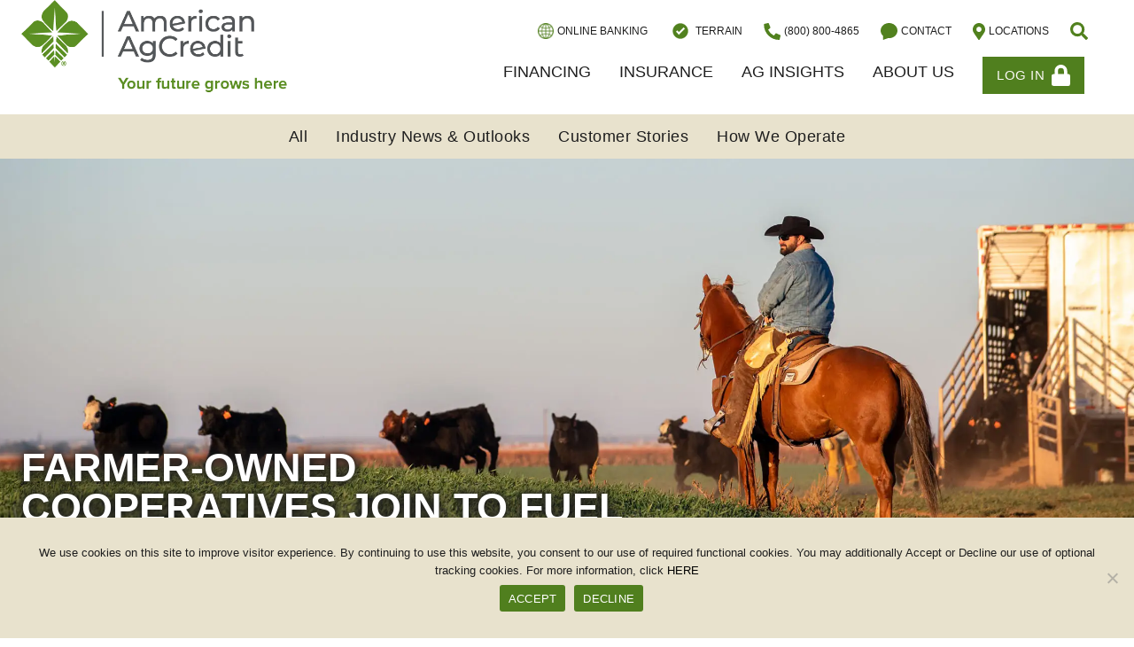

--- FILE ---
content_type: text/html; charset=UTF-8
request_url: https://www.agloan.com/fcnm-aac-announce-merger/
body_size: 23825
content:

<!doctype html>

  <html class="no-js"  lang="en-US">

	<head>
		<!--BE Head: Start-->
		
<!-- be_ixf, sdk, gho-->
<meta name="be:sdk" content="php_sdk_1.5.8" />
<meta name="be:timer" content="35ms" />
<meta name="be:orig_url" content="https%3A%2F%2Fwww.agloan.com%2Ffcnm-aac-announce-merger%2F" />
<meta name="be:norm_url" content="https%3A%2F%2Fwww.agloan.com%2Ffcnm-aac-announce-merger%2F" />
<meta name="be:capsule_url" content="https%3A%2F%2Fixfd1-api.bc0a.com%2Fapi%2Fixf%2F1.0.0%2Fget_capsule%2Ff00000000292154%2F1217632748" />
<meta name="be:api_dt" content="Zy_2026;Zm_01;Zd_15;Zh_10;Zmh_21;p_epoch:1768472469394" />
<meta name="be:mod_dt" content="Zy_2026;Zm_01;Zd_15;Zh_10;Zmh_21;p_epoch:1768472469394" />
<meta name="be:diag" content="4uUAJMRw9/nL54Koc+uy42rcMo0gKH5TPrioassqLJlP472rEOrAG8mL2JokhLAvnR8OuW936qjee3APHFDOWu8d9uD02I5Ntxh5uc7wBCmQIbp5Z8hVpD6hykOXdWLbIgUUKEuem8yiQ/Rblu/jDUAExvDzt8Tc+vEzMDyowXrrVpQAlACEoVSVn3OFw36SdOb+2kpZk8WFywvI0ggBvrURKyGzM89xF0yGGoJ1dgtxXPG2Pl8cfG/klyGJ95MxHVNZzX3x8E2qI5Q0u7TYWTcswZbSus5VT0vn/cCGttNwPGXG7Omgwr/h8ur9arzVzseGrodznkHvGlMJFWlev+xgQMfO8mk54pJLLfeL1MzhVNINZV5fjNtPrSDRxzMuHevTw6nty6emgHhQqzOg59SUD0pDwcE/SMCggbKDKeGHco6MYubIvYNAU7UCOcF8kIe+bzYfkB94oRha3HppOFaobNa6VB8MvxyDIWHjVl61hePaz+4Z1liOjRZDsWd8+ZMRQbHqFH8zY0aDUs8p3MB18HYQJTjrgzi6uwpvXVeiexgjcUr78e+zIyupn1ftl/z8f9fEwOplZRlxF9hDu852mgFTKWsgSCCmJANC4IFeR5vvOkOFRLdPpn5QqYHMo25gzmsEXhmK3kgnS+BgOcx+PHdUvjlHPtnWWXvU52RmScDBagtijpc2f9Ad9/Lrq/a4msKA4RywUeyPo3A1VWRlZWx9sKxuGurxrRZxelNiBe1jO8r6hd9H1cM2hl7EjhxkV6bQ+whjfxwqAHUZ5qaz+UEg20cC9/1jKG58J/4PjQYlBXdJFXqRD0DDbLuJSHqSi9oBKDxl3FQ/9ni10/[base64]/[base64]/NJYUBpSga8i7BHMig5e1KlzAChEt6T5WBSV4dGDr/[base64]/PkmKcqZFQHP+yT5eNn/lFN36pREyDOtVFz1+bAcOEJdxt3mgIz8zBwwdbh5ulA2/TFBmstgfYywcbKjwshozh/PBzITpznrUhv8kAB9SccRtKoFHEOXM1w6lCwNlEhiCj4Xsp3wyoAseBHWoxLsIIoVRq5FEhB+gvWyMEb+yjsRiqx1WTjJwXIEq5SlYSyFtPeNkEhdoCV+M8hy57fmRq7oS4pxEeJmWUj9aQjE/L0EeQSDIKyA2wOaGc3zN47S7R/n4EQwfa4r4EViB8XjKaUAAtmxqeHyuduOC6tMhY37GAJY5OXpg+DLaP4c1NvB2TYgyCLJ64SxcjqaOsB59ZFkiV24Tdb+g6NvTtrF8fDrVoo6QTW41dCU3N5Ffrcyg3Y8tt/+WPbZLQ4KOtDzXg0ZDj84NZFW4AicWMsoMihACzhDNGZgN3uc5Ai7cpJzFYRFFjKOh1fuu0KoMfkgqy5Gq+HngEcwZgdQWlXgtChjFJXvc5IhMnwPoWj5qNLeaIVCsVPdzLoUeMSirHjynu9nfD93Qy5HuWWuWPHx6u9xaKZrlE/NJSVRFKr+xuS0hC/6lvHeROaLZBchnqoz496exnWFi+YNCC/LxsKUheVQzbC2p6u9wVdC+QH757HI1aaAw+02mIEfoNzvxSyFvC+rnJd8g2zQn41L2NQXLGN4yEPzMERUpv1wYFp3NsZt48LjtJCWrhFWguO8pqu/0/a0gJihAqE7f2KcpPFUZzLK1ioTDt2uDVIXJOSnQez1Xvi7SeHeSB99boGOpBPiNYmKf1F33Z088LMtdjLERBEw0ohMdGogqCcAQ3X5doqQU7jrkvhx9UeXZH9PdiDJU6zWXjQiguqg/34iUfY1xXglQCTC73R7jvVf43f6KjxYppPaRNRqztwDGIUTFtezdwRqZT8P8hZS9kfOSqX9WLXQOfbN+RXXIg3W3rBE9ueG3rOkdz3OcQ2naE1mKvtsejnjHSWw==" />
<meta name="be:messages" content="false" />
<style>
.be-ix-link-block {max-width: 100rem; margin: 0 auto;}
.be-ix-link-block .be-related-link-container {padding: 0 25px;margin-top: 20px;}
.be-ix-link-block .be-related-link-container .be-label {margin: 0;}
.be-ix-link-block .be-related-link-container .be-list { display: inline-block; list-style: none;margin: 0; padding: 0;}
.be-ix-link-block .be-related-link-container .be-list .be-list-item {display: inline-block;margin-right: 20px;margin-bottom: 6px;}
.be-ix-link-block .be-related-link-container .be-list .be-list-item:last-child { margin-right: 0;}

@media (max-width: 767px) {
  .be-ix-link-block .be-related-link-container .be-label {width: 100%;margin-bottom: 10px;}
  .be-ix-link-block .be-related-link-container .be-list { display: block;width: 100%;}
  .be-ix-link-block .be-related-link-container .be-list .be-list-item {display: block;margin-right: 0;}
}
@media (min-width: 768px) {
  .be-ix-link-block .be-related-link-container {display: flex;align-items: baseline;}
  .be-ix-link-block .be-related-link-container .be-label {display: inline-block;margin-right: 20px;flex-grow: 0;flex-shrink: 0;}
}
</style>


<script data-cfasync="false" id="marvel" data-customerid="f00000000292154" src="https://marvel-b2-cdn.bc0a.com/marvel.js"></script>
		<!--BE Head: End-->

		<meta charset="utf-8">
		<meta http-equiv="X-UA-Compatible" content="IE=edge;chrome=1" />
		<meta name="viewport" content="width=device-width, initial-scale=1.0">
		<link rel="pingback" href="https://www.agloan.com/xmlrpc.php">
		<link rel=“apple-touch-icon” sizes="180x180" href=“/apple-touch-icon.png”>
		<link rel=“icon” type=“image/png” sizes="32x32" href=“/favicon-32x32.png”>
		<link rel=“icon” type=“image/png” sizes="16x16" href=“/favicon-16x16.png”>
		<link rel=“manifest” href=“/site.webmanifest”>
		<link rel=“mask-icon” href=“/safari-pinned-tab.svg” color=“#628A1A”>
		<meta name=“msapplication-TileColor” content=“#628A1A”>
		<meta name=“theme-color” content=“#FFFFFF”>
		<script id="__maSrc" type="text/javascript" data-pid="18025">
			(function(c,a,p,j,s) {
				p=c.createElement(a);j=!c.URL.indexOf('https:')?'s':'';
				p.type='text/java'+a;
				p.src='http'+j+'://'+j+'c.cdnma.com/apps/18025/capture.js';
				s=c.getElementsByTagName(a)[0];s.parentNode.insertBefore(p,s);
			}(document,'script'));
		</script>
		
		<link rel="stylesheet" href="https://cdn.jsdelivr.net/npm/bootstrap@5.3.2/dist/css/bootstrap.min.css" integrity="sha384-T3c6CoIi6uLrA9TneNEoa7RxnatzjcDSCmG1MXxSR1GAsXEV/Dwwykc2MPK8M2HN" crossorigin="anonymous">
		
		<!-- Google Tag Manager -->
		<!-- <script>(function(w,d,s,l,i){w[l]=w[l]||[];w[l].push({'gtm.start':
		new Date().getTime(),event:'gtm.js'});var f=d.getElementsByTagName(s)[0],
		j=d.createElement(s),dl=l!='dataLayer'?'&l='+l:'';j.async=true;j.src=
		'https://www.googletagmanager.com/gtm.js?id='+i+dl;f.parentNode.insertBefore(j,f);
		})(window,document,'script','dataLayer','GTM-WNCPN98');</script> -->
		<!-- End Google Tag Manager -->
		<script type="text/javascript">
/* <![CDATA[ */
window.JetpackScriptData = {"site":{"icon":"https://www.agloan.com/wp-content/uploads/2019/11/android-chrome-384x384.png","title":"American AgCredit","host":"unknown","is_wpcom_platform":false}};
/* ]]> */
</script>
<meta name='robots' content='index, follow, max-image-preview:large, max-snippet:-1, max-video-preview:-1' />
	<style>img:is([sizes="auto" i], [sizes^="auto," i]) { contain-intrinsic-size: 3000px 1500px }</style>
	
	<!-- This site is optimized with the Yoast SEO plugin v25.5 - https://yoast.com/wordpress/plugins/seo/ -->
	<title>Announcement of Intent to Merge - American AgCredit</title>
	<meta name="description" content="Farm Credit of New Mexico announces it&#039;s intent to merge into American AgCredit." />
	<link rel="canonical" href="https://www.agloan.com/fcnm-aac-announce-merger/" />
	<meta property="og:locale" content="en_US" />
	<meta property="og:type" content="article" />
	<meta property="og:title" content="Announcement of Intent to Merge - American AgCredit" />
	<meta property="og:description" content="Farm Credit of New Mexico announces it&#039;s intent to merge into American AgCredit." />
	<meta property="og:url" content="https://www.agloan.com/fcnm-aac-announce-merger/" />
	<meta property="og:site_name" content="American AgCredit" />
	<meta property="article:publisher" content="https://www.facebook.com/AmericanAgCredit/" />
	<meta property="article:published_time" content="2022-05-12T15:00:25+00:00" />
	<meta property="article:modified_time" content="2025-06-27T16:28:41+00:00" />
	<meta property="og:image" content="https://www.agloan.com/wp-content/uploads/2022/05/AgLoanBannerHero_2500x1094Ware-Family-Clovis-NM254.jpg" />
	<meta property="og:image:width" content="2500" />
	<meta property="og:image:height" content="1094" />
	<meta property="og:image:type" content="image/jpeg" />
	<meta name="author" content="Jill Seiler" />
	<meta name="twitter:card" content="summary_large_image" />
	<meta name="twitter:creator" content="@americanag" />
	<meta name="twitter:site" content="@americanag" />
	<meta name="twitter:label1" content="Written by" />
	<meta name="twitter:data1" content="Jill Seiler" />
	<meta name="twitter:label2" content="Est. reading time" />
	<meta name="twitter:data2" content="3 minutes" />
	<script type="application/ld+json" class="yoast-schema-graph">{"@context":"https://schema.org","@graph":[{"@type":"Article","@id":"https://www.agloan.com/fcnm-aac-announce-merger/#article","isPartOf":{"@id":"https://www.agloan.com/fcnm-aac-announce-merger/"},"author":{"name":"Jill Seiler","@id":"https://www.agloan.com/#/schema/person/3d905800e11927a46f7f96dbdc0fe306"},"headline":"Farmer-owned cooperatives join to fuel agriculture’s growth","datePublished":"2022-05-12T15:00:25+00:00","dateModified":"2025-06-27T16:28:41+00:00","mainEntityOfPage":{"@id":"https://www.agloan.com/fcnm-aac-announce-merger/"},"wordCount":533,"publisher":{"@id":"https://www.agloan.com/#organization"},"image":{"@id":"https://www.agloan.com/fcnm-aac-announce-merger/#primaryimage"},"thumbnailUrl":"https://www.agloan.com/wp-content/uploads/2022/05/AgLoanBannerHero_2500x1094Ware-Family-Clovis-NM254.jpg","articleSection":["Industry News &amp; Outlooks","News"],"inLanguage":"en-US"},{"@type":"WebPage","@id":"https://www.agloan.com/fcnm-aac-announce-merger/","url":"https://www.agloan.com/fcnm-aac-announce-merger/","name":"Announcement of Intent to Merge - American AgCredit","isPartOf":{"@id":"https://www.agloan.com/#website"},"primaryImageOfPage":{"@id":"https://www.agloan.com/fcnm-aac-announce-merger/#primaryimage"},"image":{"@id":"https://www.agloan.com/fcnm-aac-announce-merger/#primaryimage"},"thumbnailUrl":"https://www.agloan.com/wp-content/uploads/2022/05/AgLoanBannerHero_2500x1094Ware-Family-Clovis-NM254.jpg","datePublished":"2022-05-12T15:00:25+00:00","dateModified":"2025-06-27T16:28:41+00:00","description":"Farm Credit of New Mexico announces it's intent to merge into American AgCredit.","breadcrumb":{"@id":"https://www.agloan.com/fcnm-aac-announce-merger/#breadcrumb"},"inLanguage":"en-US","potentialAction":[{"@type":"ReadAction","target":["https://www.agloan.com/fcnm-aac-announce-merger/"]}]},{"@type":"ImageObject","inLanguage":"en-US","@id":"https://www.agloan.com/fcnm-aac-announce-merger/#primaryimage","url":"https://www.agloan.com/wp-content/uploads/2022/05/AgLoanBannerHero_2500x1094Ware-Family-Clovis-NM254.jpg","contentUrl":"https://www.agloan.com/wp-content/uploads/2022/05/AgLoanBannerHero_2500x1094Ware-Family-Clovis-NM254.jpg","width":2500,"height":1094,"caption":"Farm Credit of New Mexico Merge with American AgCredit"},{"@type":"BreadcrumbList","@id":"https://www.agloan.com/fcnm-aac-announce-merger/#breadcrumb","itemListElement":[{"@type":"ListItem","position":1,"name":"Home","item":"https://www.agloan.com/"},{"@type":"ListItem","position":2,"name":"Farmer-owned cooperatives join to fuel agriculture’s growth"}]},{"@type":"WebSite","@id":"https://www.agloan.com/#website","url":"https://www.agloan.com/","name":"American AgCredit","description":"Your future grows here","publisher":{"@id":"https://www.agloan.com/#organization"},"potentialAction":[{"@type":"SearchAction","target":{"@type":"EntryPoint","urlTemplate":"https://www.agloan.com/?s={search_term_string}"},"query-input":{"@type":"PropertyValueSpecification","valueRequired":true,"valueName":"search_term_string"}}],"inLanguage":"en-US"},{"@type":"Organization","@id":"https://www.agloan.com/#organization","name":"American AgCredit","url":"https://www.agloan.com/","logo":{"@type":"ImageObject","inLanguage":"en-US","@id":"https://www.agloan.com/#/schema/logo/image/","url":"https://www.agloan.com/wp-content/uploads/2017/01/AmericanAgCredit.svg","contentUrl":"https://www.agloan.com/wp-content/uploads/2017/01/AmericanAgCredit.svg","width":576,"height":92,"caption":"American AgCredit"},"image":{"@id":"https://www.agloan.com/#/schema/logo/image/"},"sameAs":["https://www.facebook.com/AmericanAgCredit/","https://x.com/americanag","https://www.instagram.com/explore/locations/516697226/american-agcredit/","https://www.linkedin.com/company/american-agcredit","https://www.pinterest.com/agloanservice/","https://www.youtube.com/user/AmericanAgCredit"]},{"@type":"Person","@id":"https://www.agloan.com/#/schema/person/3d905800e11927a46f7f96dbdc0fe306","name":"Jill Seiler","image":{"@type":"ImageObject","inLanguage":"en-US","@id":"https://www.agloan.com/#/schema/person/image/","url":"https://secure.gravatar.com/avatar/986803b85e47aee2a60b574ccc6420c7277bb2b4598e3c87b5ac7709a3e907e7?s=96&d=mm&r=g","contentUrl":"https://secure.gravatar.com/avatar/986803b85e47aee2a60b574ccc6420c7277bb2b4598e3c87b5ac7709a3e907e7?s=96&d=mm&r=g","caption":"Jill Seiler"},"url":"https://www.agloan.com/author/jseiler/"}]}</script>
	<!-- / Yoast SEO plugin. -->


<link rel='dns-prefetch' href='//cloud.typography.com' />
<link rel="alternate" type="application/rss+xml" title="American AgCredit &raquo; Feed" href="https://www.agloan.com/feed/" />
<style id='wp-block-library-inline-css' type='text/css'>
:root{--wp-admin-theme-color:#007cba;--wp-admin-theme-color--rgb:0,124,186;--wp-admin-theme-color-darker-10:#006ba1;--wp-admin-theme-color-darker-10--rgb:0,107,161;--wp-admin-theme-color-darker-20:#005a87;--wp-admin-theme-color-darker-20--rgb:0,90,135;--wp-admin-border-width-focus:2px;--wp-block-synced-color:#7a00df;--wp-block-synced-color--rgb:122,0,223;--wp-bound-block-color:var(--wp-block-synced-color)}@media (min-resolution:192dpi){:root{--wp-admin-border-width-focus:1.5px}}.wp-element-button{cursor:pointer}:root{--wp--preset--font-size--normal:16px;--wp--preset--font-size--huge:42px}:root .has-very-light-gray-background-color{background-color:#eee}:root .has-very-dark-gray-background-color{background-color:#313131}:root .has-very-light-gray-color{color:#eee}:root .has-very-dark-gray-color{color:#313131}:root .has-vivid-green-cyan-to-vivid-cyan-blue-gradient-background{background:linear-gradient(135deg,#00d084,#0693e3)}:root .has-purple-crush-gradient-background{background:linear-gradient(135deg,#34e2e4,#4721fb 50%,#ab1dfe)}:root .has-hazy-dawn-gradient-background{background:linear-gradient(135deg,#faaca8,#dad0ec)}:root .has-subdued-olive-gradient-background{background:linear-gradient(135deg,#fafae1,#67a671)}:root .has-atomic-cream-gradient-background{background:linear-gradient(135deg,#fdd79a,#004a59)}:root .has-nightshade-gradient-background{background:linear-gradient(135deg,#330968,#31cdcf)}:root .has-midnight-gradient-background{background:linear-gradient(135deg,#020381,#2874fc)}.has-regular-font-size{font-size:1em}.has-larger-font-size{font-size:2.625em}.has-normal-font-size{font-size:var(--wp--preset--font-size--normal)}.has-huge-font-size{font-size:var(--wp--preset--font-size--huge)}.has-text-align-center{text-align:center}.has-text-align-left{text-align:left}.has-text-align-right{text-align:right}#end-resizable-editor-section{display:none}.aligncenter{clear:both}.items-justified-left{justify-content:flex-start}.items-justified-center{justify-content:center}.items-justified-right{justify-content:flex-end}.items-justified-space-between{justify-content:space-between}.screen-reader-text{border:0;clip-path:inset(50%);height:1px;margin:-1px;overflow:hidden;padding:0;position:absolute;width:1px;word-wrap:normal!important}.screen-reader-text:focus{background-color:#ddd;clip-path:none;color:#444;display:block;font-size:1em;height:auto;left:5px;line-height:normal;padding:15px 23px 14px;text-decoration:none;top:5px;width:auto;z-index:100000}html :where(.has-border-color){border-style:solid}html :where([style*=border-top-color]){border-top-style:solid}html :where([style*=border-right-color]){border-right-style:solid}html :where([style*=border-bottom-color]){border-bottom-style:solid}html :where([style*=border-left-color]){border-left-style:solid}html :where([style*=border-width]){border-style:solid}html :where([style*=border-top-width]){border-top-style:solid}html :where([style*=border-right-width]){border-right-style:solid}html :where([style*=border-bottom-width]){border-bottom-style:solid}html :where([style*=border-left-width]){border-left-style:solid}html :where(img[class*=wp-image-]){height:auto;max-width:100%}:where(figure){margin:0 0 1em}html :where(.is-position-sticky){--wp-admin--admin-bar--position-offset:var(--wp-admin--admin-bar--height,0px)}@media screen and (max-width:600px){html :where(.is-position-sticky){--wp-admin--admin-bar--position-offset:0px}}
</style>
<style id='classic-theme-styles-inline-css' type='text/css'>
/*! This file is auto-generated */
.wp-block-button__link{color:#fff;background-color:#32373c;border-radius:9999px;box-shadow:none;text-decoration:none;padding:calc(.667em + 2px) calc(1.333em + 2px);font-size:1.125em}.wp-block-file__button{background:#32373c;color:#fff;text-decoration:none}
</style>
<link rel='stylesheet' id='cookie-notice-front-css' href='https://www.agloan.com/wp-content/plugins/cookie-notice/css/front.min.css?ver=2.5.7' type='text/css' media='all' />
<link rel='stylesheet' id='fancybox-for-wp-css' href='https://www.agloan.com/wp-content/plugins/fancybox-for-wordpress/assets/css/fancybox.css?ver=1.3.4' type='text/css' media='all' />
<link rel='stylesheet' id='wmpci-public-style-css' href='https://www.agloan.com/wp-content/plugins/wp-modal-popup-with-cookie-integration/assets/css/wmpci-public.css?ver=2.5' type='text/css' media='all' />
<link rel='stylesheet' id='wpsl-styles-css' href='https://www.agloan.com/wp-content/plugins/wp-store-locator/css/styles.min.css?ver=2.2.260' type='text/css' media='all' />
<link rel='stylesheet' id='tablepress-default-css' href='https://www.agloan.com/wp-content/tablepress-combined.min.css?ver=9' type='text/css' media='all' />
<link rel='stylesheet' id='site-fonts-css' href='https://cloud.typography.com/6239136/7713812/css/fonts.css?ver=1.0.0' type='text/css' media='all' />
<link rel='stylesheet' id='site-css-css' href='https://www.agloan.com/wp-content/themes/agloan/assets/css/build/global.css?ver=1.0.5' type='text/css' media='all' />
<link rel='stylesheet' id='mod-css-css' href='https://www.agloan.com/wp-content/themes/agloan/assets/css/mod.css?ver=1.0.5' type='text/css' media='all' />
<script type="text/javascript" id="cookie-notice-front-js-before">
/* <![CDATA[ */
var cnArgs = {"ajaxUrl":"https:\/\/www.agloan.com\/wp-admin\/admin-ajax.php","nonce":"93e4ef6f76","hideEffect":"fade","position":"bottom","onScroll":false,"onScrollOffset":100,"onClick":false,"cookieName":"cookie_notice_accepted","cookieTime":2592000,"cookieTimeRejected":2592000,"globalCookie":false,"redirection":true,"cache":false,"revokeCookies":false,"revokeCookiesOpt":"automatic"};
/* ]]> */
</script>
<script type="text/javascript" src="https://www.agloan.com/wp-content/plugins/cookie-notice/js/front.min.js?ver=2.5.7" id="cookie-notice-front-js"></script>
<script type="text/javascript" src="https://www.agloan.com/wp-includes/js/jquery/jquery.min.js?ver=3.7.1" id="jquery-core-js"></script>
<script type="text/javascript" src="https://www.agloan.com/wp-includes/js/jquery/jquery-migrate.min.js?ver=3.4.1" id="jquery-migrate-js"></script>
<script type="text/javascript" src="https://www.agloan.com/wp-content/themes/agloan/source/scripts/theme/library/d3.min.js?ver=1.0.0" id="d3-js-js"></script>
<link rel="https://api.w.org/" href="https://www.agloan.com/wp-json/" /><link rel="alternate" title="JSON" type="application/json" href="https://www.agloan.com/wp-json/wp/v2/posts/14935" /><link rel='shortlink' href='https://www.agloan.com/?p=14935' />
<link rel="alternate" title="oEmbed (JSON)" type="application/json+oembed" href="https://www.agloan.com/wp-json/oembed/1.0/embed?url=https%3A%2F%2Fwww.agloan.com%2Ffcnm-aac-announce-merger%2F" />
<link rel="alternate" title="oEmbed (XML)" type="text/xml+oembed" href="https://www.agloan.com/wp-json/oembed/1.0/embed?url=https%3A%2F%2Fwww.agloan.com%2Ffcnm-aac-announce-merger%2F&#038;format=xml" />

<!-- Dynamic Widgets by QURL loaded - http://www.dynamic-widgets.com //-->
<link rel="icon" href="https://www.agloan.com/wp-content/uploads/2019/11/android-chrome-384x384-125x125.png" sizes="32x32" />
<link rel="icon" href="https://www.agloan.com/wp-content/uploads/2019/11/android-chrome-384x384-300x300.png" sizes="192x192" />
<link rel="apple-touch-icon" href="https://www.agloan.com/wp-content/uploads/2019/11/android-chrome-384x384-300x300.png" />
<meta name="msapplication-TileImage" content="https://www.agloan.com/wp-content/uploads/2019/11/android-chrome-384x384-300x300.png" />
		<style type="text/css" id="wp-custom-css">
			.block-header {
	z-index:99;
}
.if-ie .wmpci-popup-body {
	left:50%;
	right:auto;
	transform:translate(-50%, -50%);
}
.if-ie .blog .featured-image-wrapper img, .if-ie .featured-insights .posts .featured-image-wrapper img, .if-ie .archive .featured-image-wrapper img, .if-ie .more-articles .featured-image-wrapper img {
	min-height:300px
}
.if-ie .slick, .if-ie .slick-wrapper {
  width: 100%;
}
.if-ie .slider-wrapper {
	width:100%;
	overflow:hidden;
}
.if-ie .slider-wrapper .slider {
	width:100%;
}
.if-ie .slider-wrapper .slide img {
	left:0;
	top:0;
}
.if-ie .block-image-text.text-right .image, .if-ie .block-image-text.text-left .image {
	top:0;
	background-position:cover;
	height:100%;
}
.if-ie .block-image-text .image img {
	display:none;
}
.if-ie .button {
	min-width:120px;
	text-align:center;
}
.if-ie .svg-container {
	overflow:hidden;
}
.patronage-wrapper.popup { width: 100%;float: left;margin: 0 auto;display: block; min-height: 0px; padding: 15px 0;border-top:0 !important; border-bottom:0 !important; margin-bottom:0 !important;}
.patronage-wrapper.popup h2 {margin-top:0;margin-bottom:10px;border-bottom:none;color:#333;}
.patronage-wrapper.popup h3 {margin-top:0 !important;color:#333}
@media (max-width: 600px) {
.wpmci-popup-cnt-inr-wrp h2 {color: #000000;font-size: 20px;margin-bottom: 0 !important;}
.wpmci-popup-cnt-inr-wrp h3 {text-align: center;font-size: 22px;margin: 5px 0 10px;}
.wmpci-popup-body { width: 90% !important; max-width: 90% !important;}
}
.header {
	z-index:9999;
}
body.page-template-template-covid-19 .sidebar .widget-version-2 p {
	padding:0;
}
body.page-id-12582 .container .main.blog {
	display:none;
}
.search-modal{
	z-index: 9999;
}


.gform_wrapper .gform_page_footer .button.gform_button, .gform_wrapper .gform_page_footer .button.gform_next_button, .gform_wrapper .gform_page_footer .button.gform_previous_button {
    color: #fff !important;
}
.gform_wrapper .form_saved_message {
    background-color: #fff;
}
.form_saved_message a.resume_form_link {
    color: #507F1E;
}
div.form_saved_message div.form_saved_message_emailform form input[type=submit] {
    background-color: #507F1E;
    border: 1px solid #507F1E;
    color: #fff !important;
    -webkit-border-radius: 0px;
    -moz-border-radius: 0px;
    border-radius: 0;
}
.form_saved_message_sent {
    background-color: #fff;
}
.gform_wrapper .percentbar_blue {
    background-color: #507F1E;
}
.gform_wrapper .gf_progressbar {
	border-radius:0 !important;
}
.gform_wrapper .gf_progressbar_percentage {
    border-top-right-radius: 0;
    border-bottom-right-radius: 0;
    border-top-left-radius: 0;
    border-bottom-left-radius: 0;
    font-family: "Gotham A", "Gotham B";
}
.gform_wrapper .gf_progressbar:after {
    border-top-right-radius: 0;
    border-bottom-right-radius: 0;
    border-top-left-radius: 0;
    border-bottom-left-radius: 0;
}



/*chart change on holidays page*/
.tablepress .odd td{
    background:#FAF9F4;
}
table tr:nth-child(even) {
    background: #FAF9F4;
}
.tablepress .row-hover tr:hover td {
    background-color: #e8e2cd;
}

.home .block-quote p a {
	text-transform: uppercase !important;
	height: 60px;
	line-height: 60px;
	display: inline-block;
	padding: 0 1.75rem;
	box-shadow: 0 0 0 3px #fff inset;
}		</style>
				<!-- Global site tag (gtag.js) - Google Analytics -->
		<!--BEGIN QUALTRICS WEBSITE FEEDBACK SNIPPET-->

		<script type='text/javascript'>

		(function(){var g=function(e,h,f,g){

		this.get=function(a){for(var a=a+"=",c=document.cookie.split(";"),b=0,e=c.length;b<e;b++){for(var d=c[b];" "==d.charAt(0);)d=d.substring(1,d.length);if(0==d.indexOf(a))return d.substring(a.length,d.length)}return null};

		this.set=function(a,c){var b="",b=new Date;b.setTime(b.getTime()+6048E5);b="; expires="+b.toGMTString();document.cookie=a+"="+c+b+"; path=/; "};

		this.check=function(){var a=this.get(f);if(a)a=a.split(":");else if(100!=e)"v"==h&&(e=Math.random()>=e/100?0:100),a=[h,e,0],this.set(f,a.join(":"));else return!0;var c=a[1];if(100==c)return!0;switch(a[0]){case "v":return!1;case "r":return c=a[2]%Math.floor(100/c),a[2]++,this.set(f,a.join(":")),!c}return!0};

		this.go=function(){if(this.check()){var a=document.createElement("script");a.type="text/javascript";a.src=g;document.body&&document.body.appendChild(a)}};

		this.start=function(){var t=this;"complete"!==document.readyState?window.addEventListener?window.addEventListener("load",function(){t.go()},!1):window.attachEvent&&window.attachEvent("onload",function(){t.go()}):t.go()};};

		try{(new g(100,"r","QSI_S_ZN_bD7WaNBFSZJrS2V","https://znbd7wanbfszjrs2v-agcredit.siteintercept.qualtrics.com/SIE/?Q_ZID=ZN_bD7WaNBFSZJrS2V")).start()}catch(i){}})();

		</script><div id='ZN_bD7WaNBFSZJrS2V'><!--DO NOT REMOVE-CONTENTS PLACED HERE--></div>

		<script type='text/javascript'>//<![CDATA[
		jQuery(document).ready(function($) {
			  if(navigator.userAgent.match(/Trident\/7\./)) {
				  $('body').addClass('if-ie');
			 }
		});//]]>
		</script>
		<script type="text/javascript" id="64bb2703-e0c3-49e7-a41d-d4115ea3a62f">
		    (function (s, h, ci, si, wi) {
		        s = s + Math.random().toString(36).substring(7) + "/login.js?clientId=" + ci + "&websiteId=" + wi;
		        window._dmo = {src: s, host: h, sessionId: si, clientId: ci, websiteId: wi};
		        var a = document.createElement("script");
		        a.type = "text/javascript";
		        a.src = s;
		        a.async = !0;
		        var b = document.getElementsByTagName("script")[0];
		        b.parentNode.insertBefore(a, b);
		    })('https://assets.agloan.com:443/scriptdealer/script/v1/', 'https://assets.agloan.com:443',
		        '23ebfb96-397d-4871-9701-8ff954496cf8', null, '1626');
		</script>
	</head>

	<body data-rsssl=1 class="wp-singular post-template-default single single-post postid-14935 single-format-standard wp-custom-logo wp-theme-agloan cookies-not-set">
		<!-- Google Tag Manager (noscript) -->
		<noscript><iframe src="https://www.googletagmanager.com/ns.html?id=GTM-WNCPN98"
		height="0" width="0" style="display:none;visibility:hidden"></iframe></noscript>
		<!-- End Google Tag Manager (noscript) -->
		<div class="site-wrapper">
			<!--
			https://make.wordpress.org/accessibility/handbook/markup/skip-links/
			It's okay to have multiple skip links.
			For example, an additional skip link to jump to a footer menu.
			-->
			<a class="skip-link screen-reader-text" href="#content">Skip to Content</a>

			<header class="header" style="background-color: white; padding-bottom: 0; padding-top: 0;">
				
<!-- Fraud Banner
				<style>
					@media (max-width: 850px) {
						.banner-full {
							padding-top:730px;
						}
					}
					
					.mobile-nav {
						top: 130px;
					}

					@media(max-width: 392px) {
						.fraud-banner {
							min-height: 250px;
						}
						.mobile-nav {
							top: 360px;
						}
					}
					
					@media(min-width: 393px) and (max-width: 768px) {
						.fraud-banner {
							min-height: 200px;
						}
						.mobile-nav {
							top: 360px;
						}
					}
					
					@media(min-width: 769px) and (max-width: 1024px) {
						.fraud-banner {
							min-height: 150px;
						}
						.mobile-nav {
							top: 280px;
						}
					}

					@media(min-width: 1275px) {
						.mobile-nav {
							display: none
						}
					}
				</style>
				<div class="fraud-banner row d-flex align-content-center justify-content-center text-center" style="background-color: #507F1E; margin-bottom: 0;">
                    <div class="col-10 d-flex justify-content-center text-center">
						<p style="color:white; width: 100%;" class="py-3 mb-0"><strong>FRAUD ALERT:</strong> Be advised of a fraudulent postcard targeting customers asking you to call a phone number “as soon as possible”. This is a fraud attempt. If you believe you have received this or have been impacted, please contact us at <a style="color: white; text-decoration: underline;" href="tel:800-800-4865" data-wpel-link="internal">(800) 800-4865</a>. For more information visit our <a style="color: white; text-decoration: underline;" href="/online-banking/fraud-and-security/" data-wpel-link="internal">Fraud & Security Page</a>.</p>
                        
                    </div>
                </div> /Fraud Banner -->

				<div class="container wide">

					<div class="logo">
													<a href="https://www.agloan.com/" class="custom-logo-link" rel="home" data-wpel-link="internal">
								<a href="https://www.agloan.com/" class="custom-logo-link" rel="home"><img width="560" height="240" src="https://www.agloan.com/wp-content/uploads/2022/08/cropped-cropped-AAC_RGB_horz_TAG_560x240.png" class="custom-logo" alt="American AgCredit Logo - Your Future Grows Here" decoding="async" fetchpriority="high" srcset="https://www.agloan.com/wp-content/uploads/2022/08/cropped-cropped-AAC_RGB_horz_TAG_560x240.png 560w, https://www.agloan.com/wp-content/uploads/2022/08/cropped-cropped-AAC_RGB_horz_TAG_560x240-300x129.png 300w" sizes="(max-width: 560px) 100vw, 560px" /></a>							</a>
											</div>

					<div class="header-right">

						<div class="header-right-large">
							<div class="top-nav">
								<div class="phone"><a href="/online-banking/" data-wpel-link="internal"><img src="https://www.agloan.com/wp-content/themes/agloan/assets/images/icon-globe.png" height="18" width="18" /> Online Banking</a></div>
								<div class="phone"><a href="/terrain/" data-wpel-link="internal"><img src="https://www.agloan.com/wp-content/themes/agloan/assets/images/icon-check.svg" /> Terrain</a></div>
								<div class="phone"><a href="tel: (800) 800-4865" data-wpel-link="internal"><img src="https://www.agloan.com/wp-content/themes/agloan/assets/images/icon-phone-green.svg" /> (800) 800-4865</a></div>
								<div class="contact"><a href="https://www.agloan.com/contact-us/" data-wpel-link="internal"><img src="https://www.agloan.com/wp-content/themes/agloan/assets/images/icon-contact-green.svg" /> Contact</a></div>
								<div class="locations"><a href="https://www.agloan.com/locations/" data-wpel-link="internal"><img src="https://www.agloan.com/wp-content/themes/agloan/assets/images/icon-location-green.svg" /> Locations</a></div>
								<div class="search-icon"><a href="#" role="button"><img src="https://www.agloan.com/wp-content/themes/agloan/assets/images/icon-search-green.svg" /></a></div>
							</div>
							<nav class="main-navigation-wrapper" aria-label="Main">
								<ul id="menu-main-menu" class="main-navigation"><li id="menu-item-8957" class="two-columns menu-item menu-item-type-post_type menu-item-object-page menu-item-has-children menu-item-8957"><a href="https://www.agloan.com/financing/" data-wpel-link="internal">Financing</a>
<ul class="sub-menu">
	<li id="menu-item-10222" class="menu-item menu-item-type-post_type menu-item-object-page menu-item-10222"><a href="https://www.agloan.com/financing/" data-wpel-link="internal"><b>All Financing Options</b></a></li>
	<li id="menu-item-10646" class="menu-item menu-item-type-post_type menu-item-object-page menu-item-10646"><a href="https://www.agloan.com/financing/real-estate-loans/" data-wpel-link="internal">Real Estate Loans</a></li>
	<li id="menu-item-10645" class="menu-item menu-item-type-post_type menu-item-object-page menu-item-10645"><a href="https://www.agloan.com/financing/operating-loans-lines-of-credit/" data-wpel-link="internal">Operating Loans &#038; Lines of Credit</a></li>
	<li id="menu-item-10644" class="menu-item menu-item-type-post_type menu-item-object-page menu-item-10644"><a href="https://www.agloan.com/financing/equipment-financing/" data-wpel-link="internal">Equipment Financing</a></li>
	<li id="menu-item-8951" class="menu-item menu-item-type-post_type menu-item-object-page menu-item-8951"><a href="https://www.agloan.com/financing/agribusiness/" data-wpel-link="internal">Agribusiness Loans and Capital Markets</a></li>
	<li id="menu-item-11484" class="menu-item menu-item-type-post_type menu-item-object-page menu-item-11484"><a href="https://www.agloan.com/financing/rural-home-loans/" data-wpel-link="internal">Rural Home Loans</a></li>
	<li id="menu-item-8943" class="menu-item menu-item-type-post_type menu-item-object-page menu-item-8943"><a href="https://www.agloan.com/financing/young-beginning-and-small-farmers/" data-wpel-link="internal">Young, Beginning &#038; Small Farmers</a></li>
	<li id="menu-item-11050" class="menu-item menu-item-type-post_type menu-item-object-page menu-item-11050"><a href="https://www.agloan.com/financing/treasury-management/" data-wpel-link="internal">Treasury Management</a></li>
	<li id="menu-item-17730" class="menu-item menu-item-type-post_type menu-item-object-page menu-item-17730"><a href="https://www.agloan.com/financing/loan-inquiry-form/" data-wpel-link="internal">Start a Loan Inquiry</a></li>
	<li id="menu-item-8953" class="menu-item menu-item-type-post_type menu-item-object-page menu-item-8953"><a href="https://www.agloan.com/financing/loan-calculator/" data-wpel-link="internal">Farm Loan Calculator</a></li>
</ul>
</li>
<li id="menu-item-11489" class="menu-item menu-item-type-custom menu-item-object-custom menu-item-has-children menu-item-11489"><a href="/insurance/crop-insurance/" data-wpel-link="internal">Insurance</a>
<ul class="sub-menu">
	<li id="menu-item-9097" class="menu-item menu-item-type-post_type menu-item-object-page menu-item-9097"><a href="https://www.agloan.com/insurance/crop-insurance/" data-wpel-link="internal"><b>Crop Insurance</b></a></li>
	<li id="menu-item-9096" class="menu-item menu-item-type-post_type menu-item-object-page menu-item-9096"><a href="https://www.agloan.com/insurance/credit-life-insurance/" data-wpel-link="internal">Credit Life Insurance</a></li>
	<li id="menu-item-13901" class="menu-item menu-item-type-post_type menu-item-object-page menu-item-13901"><a href="https://www.agloan.com/insurance-agent-locator/" data-wpel-link="internal">Crop Insurance Agent Locator</a></li>
</ul>
</li>
<li id="menu-item-8106" class="menu-item menu-item-type-post_type menu-item-object-page current_page_parent menu-item-has-children menu-item-8106"><a href="https://www.agloan.com/ag-insights/" data-wpel-link="internal">Ag Insights</a>
<ul class="sub-menu">
	<li id="menu-item-10229" class="menu-item menu-item-type-post_type menu-item-object-page current_page_parent menu-item-10229"><a href="https://www.agloan.com/ag-insights/" data-wpel-link="internal"><b>All Ag Insights</b></a></li>
	<li id="menu-item-10225" class="menu-item menu-item-type-taxonomy menu-item-object-category current-post-ancestor current-menu-parent current-post-parent menu-item-10225"><a href="https://www.agloan.com/category/ag-insights/news-and-outlooks/" data-wpel-link="internal">Industry News &amp; Outlooks</a></li>
	<li id="menu-item-10226" class="menu-item menu-item-type-taxonomy menu-item-object-category menu-item-10226"><a href="https://www.agloan.com/category/ag-insights/customer-stories/" data-wpel-link="internal">Customer Stories</a></li>
	<li id="menu-item-10227" class="menu-item menu-item-type-taxonomy menu-item-object-category menu-item-10227"><a href="https://www.agloan.com/category/ag-insights/how-we-operate/" data-wpel-link="internal">How We Operate</a></li>
	<li id="menu-item-16316" class="menu-item menu-item-type-post_type menu-item-object-page menu-item-16316"><a href="https://www.agloan.com/terrain/" data-wpel-link="internal">Sign Up For Terrain</a></li>
	<li id="menu-item-17275" class="menu-item menu-item-type-post_type menu-item-object-page menu-item-17275"><a href="https://www.agloan.com/harvesting-value/" data-wpel-link="internal">Harvesting Value</a></li>
</ul>
</li>
<li id="menu-item-8983" class="two-columns open-left menu-item menu-item-type-post_type menu-item-object-page menu-item-has-children menu-item-8983"><a href="https://www.agloan.com/about-us/" data-wpel-link="internal">About Us</a>
<ul class="sub-menu">
	<li id="menu-item-10223" class="menu-item menu-item-type-post_type menu-item-object-page menu-item-10223"><a href="https://www.agloan.com/about-us/" data-wpel-link="internal"><b>Who We Are</b></a></li>
	<li id="menu-item-8958" class="menu-item menu-item-type-post_type menu-item-object-page menu-item-8958"><a href="https://www.agloan.com/about-us/board-of-directors/" data-wpel-link="internal">Board of Directors</a></li>
	<li id="menu-item-8964" class="menu-item menu-item-type-post_type menu-item-object-page menu-item-8964"><a href="https://www.agloan.com/about-us/executive-team/" data-wpel-link="internal">Executive Team</a></li>
	<li id="menu-item-8961" class="menu-item menu-item-type-post_type menu-item-object-page menu-item-8961"><a href="https://www.agloan.com/about-us/charter-history/" data-wpel-link="internal">Charter History</a></li>
	<li id="menu-item-8960" class="menu-item menu-item-type-post_type menu-item-object-page menu-item-8960"><a href="https://www.agloan.com/about-us/cash-patronage-distribution/" data-wpel-link="internal">Cash Patronage Distribution</a></li>
	<li id="menu-item-12589" class="menu-item menu-item-type-post_type menu-item-object-page menu-item-12589"><a href="https://www.agloan.com/about-us/banking-remotely/" data-wpel-link="internal">Banking Remotely</a></li>
	<li id="menu-item-10114" class="menu-item menu-item-type-taxonomy menu-item-object-category current-post-ancestor current-menu-parent current-post-parent menu-item-10114"><a href="https://www.agloan.com/category/news-all/" data-wpel-link="internal">News</a></li>
	<li id="menu-item-8959" class="menu-item menu-item-type-post_type menu-item-object-page menu-item-8959"><a href="https://www.agloan.com/about-us/careers/" data-wpel-link="internal">Careers</a></li>
	<li id="menu-item-8966" class="menu-item menu-item-type-post_type menu-item-object-page menu-item-8966"><a href="https://www.agloan.com/about-us/reports/" data-wpel-link="internal">Reports</a></li>
	<li id="menu-item-9040" class="menu-item menu-item-type-custom menu-item-object-custom menu-item-9040"><a target="_blank" href="https://www.agloan.com/wp-content/uploads/2025/08/Bylaws-of-AAC-ACA-2025-08-06-Final.pdf" data-wpel-link="internal">Bylaws</a></li>
	<li id="menu-item-8962" class="menu-item menu-item-type-post_type menu-item-object-page menu-item-8962"><a href="https://www.agloan.com/about-us/community-giving/" data-wpel-link="internal">Community Giving</a></li>
	<li id="menu-item-8968" class="menu-item menu-item-type-post_type menu-item-object-page menu-item-8968"><a href="https://www.agloan.com/contact-us/" data-wpel-link="internal">Contact Us</a></li>
</ul>
</li>
</ul>								<div class="login-navigation">
	<a class="login-button" href="#">
		Log In<object type="image/svg+xml" data="https://www.agloan.com/wp-content/themes/agloan/assets/images/icon-lock.svg"></object>
	</a>
	<div class="login_panel_wrap default">
		<div class="login_panel default">
			<h4 class="login_panel_title">Secure Login</h4>
			<form class="bankingLogin" action="https://banking.agloan.com/Authentication/Username" method="post" enctype="application/x-www-form-urlencoded">
				<label for="UserName" class="screen-reader-text">Username</label>
				<input class="UserName" name="UserName" type="text" placeholder="Username" />
				<label for="Password" class="screen-reader-text">Password</label>
				<input name="Password" type="password" placeholder="Password" />
				<div class="checkbox-wrapper">
					<input type="checkbox" name="saveUser" class="saveUser">
					<label for="saveUser">Save Username?</label>
				</div>
				<button class="button" type="submit">Log In</button>
			</form>
			Forgot <a href="https://www.agloan.com/online-banking/forgot-username/" data-wpel-link="internal">username</a> or <a href="https://banking.agloan.com/ForgotPassword" data-wpel-link="external" rel="external noopener noreferrer">password</a>?
			<hr/>

							<p style="margin-bottom: 0; line-height: 2em;">
			    			    																								<a href="/online-banking/enrollment/" class="">Enrollment</a><br/>
								    			    																								<a href="/online-banking/" class="">About Online Banking</a><br/>
								    			    																								<a href="/online-banking/fraud-and-security/" class="">Fraud & Security</a><br/>
								    				</p>
					</div>
		<div class="login_panel legacy">
			<a href="#" class="back login_select_default"><img src="/wp-content/themes/agloan/assets/images/np_arrow-left_888650_507F1E.png"></a>
			<h4 class="login_panel_title">Legacy Online Banking</h4>
<strong>Notice: Our Legacy Online Banking platform has been deactivated. </strong>
<p><h style="color:red;">If you need assistance, please contact Customer Service at 800.800.4865.</h> </p>
<p>To continue to the Legacy Online Banking login, click <a href="https://www.fcsolb.com/cb/pages/jsp-ns/login.jsp?xi=3A2108E18FB496FC47D712F12CFE1C19" data-wpel-link="external" rel="external noopener noreferrer">HERE</a>.</p>		</div>
	</div>
</div>							</nav>
						</div>

						<div class="header-right-small">
							<div class="mobile-icon menu-icon">
																	<a href="#" aria-label="Open Mobile Menu"><img src="https://www.agloan.com/wp-content/themes/agloan/assets/images/icon-menu.svg" alt=""/></a>
															</div>
							<div class="mobile-icon search-icon">
																	<a href="#" role="button" aria-label="Open Search Module"><img src="https://www.agloan.com/wp-content/themes/agloan/assets/images/icon-search-black.svg" alt="" /></a>
															</div>
						</div>

					</div>

				</div>

			</header>

			<div class="search-modal">
				<form id="searchform" method="get" action="https://www.agloan.com/">
					<input type="text" class="search-field" name="s" placeholder="Search for..." value="">
					<button type="submit"><span class="screen-reader-text">Search</span><svg width="38" height="100%" viewBox="0 0 38 38" preserveAspectRatio="xMidYMin meet" xmlns="http://www.w3.org/2000/svg"><path d="M39.376 34.519l-7.774-7.774a1.87 1.87 0 00-1.325-.546h-1.271a16.139 16.139 0 003.43-9.98C32.437 7.258 25.178 0 16.219 0S0 7.26 0 16.218c0 8.96 7.26 16.219 16.218 16.219 3.766 0 7.228-1.28 9.98-3.431v1.27c0 .5.196.975.547 1.326l7.774 7.774a1.864 1.864 0 002.643 0l2.206-2.206a1.88 1.88 0 00.008-2.651zm-23.158-8.32a9.975 9.975 0 01-9.98-9.98 9.975 9.975 0 019.98-9.981c5.513 0 9.98 4.46 9.98 9.98 0 5.513-4.46 9.98-9.98 9.98z" fill="#ffffff" fill-rule="evenodd"/></svg></button>
				</form>
				<button class="close-search"><span class="screen-reader-text">Close Search Modal</span><img src="https://www.agloan.com/wp-content/themes/agloan/assets/images/icon-close.svg" /></button>
			</div>

			<div class="mobile-nav">
				<nav class="mobile-navigation-wrapper">
					<ul class="mobile-navigation">
						<li><a href="/" data-wpel-link="internal">Home</a></li>
						<li class="menu-item-has-children">
							<div class="login-navigation">
	<a class="login-button" href="#">
		Log In<object type="image/svg+xml" data="https://www.agloan.com/wp-content/themes/agloan/assets/images/icon-lock.svg"></object>
	</a>
	<div class="login_panel_wrap default">
		<div class="login_panel default">
			<h4 class="login_panel_title">Secure Login</h4>
			<form class="bankingLogin" action="https://banking.agloan.com/Authentication/Username" method="post" enctype="application/x-www-form-urlencoded">
				<label for="UserName" class="screen-reader-text">Username</label>
				<input class="UserName" name="UserName" type="text" placeholder="Username" />
				<label for="Password" class="screen-reader-text">Password</label>
				<input name="Password" type="password" placeholder="Password" />
				<div class="checkbox-wrapper">
					<input type="checkbox" name="saveUser" class="saveUser">
					<label for="saveUser">Save Username?</label>
				</div>
				<button class="button" type="submit">Log In</button>
			</form>
			Forgot <a href="https://www.agloan.com/online-banking/forgot-username/" data-wpel-link="internal">username</a> or <a href="https://banking.agloan.com/ForgotPassword" data-wpel-link="external" rel="external noopener noreferrer">password</a>?
			<hr/>

							<p style="margin-bottom: 0; line-height: 2em;">
			    			    																								<a href="/online-banking/enrollment/" class="">Enrollment</a><br/>
								    			    																								<a href="/online-banking/" class="">About Online Banking</a><br/>
								    			    																								<a href="/online-banking/fraud-and-security/" class="">Fraud & Security</a><br/>
								    				</p>
					</div>
		<div class="login_panel legacy">
			<a href="#" class="back login_select_default"><img src="/wp-content/themes/agloan/assets/images/np_arrow-left_888650_507F1E.png"></a>
			<h4 class="login_panel_title">Legacy Online Banking</h4>
<strong>Notice: Our Legacy Online Banking platform has been deactivated. </strong>
<p><h style="color:red;">If you need assistance, please contact Customer Service at 800.800.4865.</h> </p>
<p>To continue to the Legacy Online Banking login, click <a href="https://www.fcsolb.com/cb/pages/jsp-ns/login.jsp?xi=3A2108E18FB496FC47D712F12CFE1C19" data-wpel-link="external" rel="external noopener noreferrer">HERE</a>.</p>		</div>
	</div>
</div>						</li>
					</ul>

					<ul id="menu-main-menu-1" class="mobile-navigation"><li class="two-columns menu-item menu-item-type-post_type menu-item-object-page menu-item-has-children menu-item-8957"><a href="https://www.agloan.com/financing/" data-wpel-link="internal">Financing</a>
<ul class="sub-menu">
	<li class="menu-item menu-item-type-post_type menu-item-object-page menu-item-10222"><a href="https://www.agloan.com/financing/" data-wpel-link="internal"><b>All Financing Options</b></a></li>
	<li class="menu-item menu-item-type-post_type menu-item-object-page menu-item-10646"><a href="https://www.agloan.com/financing/real-estate-loans/" data-wpel-link="internal">Real Estate Loans</a></li>
	<li class="menu-item menu-item-type-post_type menu-item-object-page menu-item-10645"><a href="https://www.agloan.com/financing/operating-loans-lines-of-credit/" data-wpel-link="internal">Operating Loans &#038; Lines of Credit</a></li>
	<li class="menu-item menu-item-type-post_type menu-item-object-page menu-item-10644"><a href="https://www.agloan.com/financing/equipment-financing/" data-wpel-link="internal">Equipment Financing</a></li>
	<li class="menu-item menu-item-type-post_type menu-item-object-page menu-item-8951"><a href="https://www.agloan.com/financing/agribusiness/" data-wpel-link="internal">Agribusiness Loans and Capital Markets</a></li>
	<li class="menu-item menu-item-type-post_type menu-item-object-page menu-item-11484"><a href="https://www.agloan.com/financing/rural-home-loans/" data-wpel-link="internal">Rural Home Loans</a></li>
	<li class="menu-item menu-item-type-post_type menu-item-object-page menu-item-8943"><a href="https://www.agloan.com/financing/young-beginning-and-small-farmers/" data-wpel-link="internal">Young, Beginning &#038; Small Farmers</a></li>
	<li class="menu-item menu-item-type-post_type menu-item-object-page menu-item-11050"><a href="https://www.agloan.com/financing/treasury-management/" data-wpel-link="internal">Treasury Management</a></li>
	<li class="menu-item menu-item-type-post_type menu-item-object-page menu-item-17730"><a href="https://www.agloan.com/financing/loan-inquiry-form/" data-wpel-link="internal">Start a Loan Inquiry</a></li>
	<li class="menu-item menu-item-type-post_type menu-item-object-page menu-item-8953"><a href="https://www.agloan.com/financing/loan-calculator/" data-wpel-link="internal">Farm Loan Calculator</a></li>
</ul>
</li>
<li class="menu-item menu-item-type-custom menu-item-object-custom menu-item-has-children menu-item-11489"><a href="/insurance/crop-insurance/" data-wpel-link="internal">Insurance</a>
<ul class="sub-menu">
	<li class="menu-item menu-item-type-post_type menu-item-object-page menu-item-9097"><a href="https://www.agloan.com/insurance/crop-insurance/" data-wpel-link="internal"><b>Crop Insurance</b></a></li>
	<li class="menu-item menu-item-type-post_type menu-item-object-page menu-item-9096"><a href="https://www.agloan.com/insurance/credit-life-insurance/" data-wpel-link="internal">Credit Life Insurance</a></li>
	<li class="menu-item menu-item-type-post_type menu-item-object-page menu-item-13901"><a href="https://www.agloan.com/insurance-agent-locator/" data-wpel-link="internal">Crop Insurance Agent Locator</a></li>
</ul>
</li>
<li class="menu-item menu-item-type-post_type menu-item-object-page current_page_parent menu-item-has-children menu-item-8106"><a href="https://www.agloan.com/ag-insights/" data-wpel-link="internal">Ag Insights</a>
<ul class="sub-menu">
	<li class="menu-item menu-item-type-post_type menu-item-object-page current_page_parent menu-item-10229"><a href="https://www.agloan.com/ag-insights/" data-wpel-link="internal"><b>All Ag Insights</b></a></li>
	<li class="menu-item menu-item-type-taxonomy menu-item-object-category current-post-ancestor current-menu-parent current-post-parent menu-item-10225"><a href="https://www.agloan.com/category/ag-insights/news-and-outlooks/" data-wpel-link="internal">Industry News &amp; Outlooks</a></li>
	<li class="menu-item menu-item-type-taxonomy menu-item-object-category menu-item-10226"><a href="https://www.agloan.com/category/ag-insights/customer-stories/" data-wpel-link="internal">Customer Stories</a></li>
	<li class="menu-item menu-item-type-taxonomy menu-item-object-category menu-item-10227"><a href="https://www.agloan.com/category/ag-insights/how-we-operate/" data-wpel-link="internal">How We Operate</a></li>
	<li class="menu-item menu-item-type-post_type menu-item-object-page menu-item-16316"><a href="https://www.agloan.com/terrain/" data-wpel-link="internal">Sign Up For Terrain</a></li>
	<li class="menu-item menu-item-type-post_type menu-item-object-page menu-item-17275"><a href="https://www.agloan.com/harvesting-value/" data-wpel-link="internal">Harvesting Value</a></li>
</ul>
</li>
<li class="two-columns open-left menu-item menu-item-type-post_type menu-item-object-page menu-item-has-children menu-item-8983"><a href="https://www.agloan.com/about-us/" data-wpel-link="internal">About Us</a>
<ul class="sub-menu">
	<li class="menu-item menu-item-type-post_type menu-item-object-page menu-item-10223"><a href="https://www.agloan.com/about-us/" data-wpel-link="internal"><b>Who We Are</b></a></li>
	<li class="menu-item menu-item-type-post_type menu-item-object-page menu-item-8958"><a href="https://www.agloan.com/about-us/board-of-directors/" data-wpel-link="internal">Board of Directors</a></li>
	<li class="menu-item menu-item-type-post_type menu-item-object-page menu-item-8964"><a href="https://www.agloan.com/about-us/executive-team/" data-wpel-link="internal">Executive Team</a></li>
	<li class="menu-item menu-item-type-post_type menu-item-object-page menu-item-8961"><a href="https://www.agloan.com/about-us/charter-history/" data-wpel-link="internal">Charter History</a></li>
	<li class="menu-item menu-item-type-post_type menu-item-object-page menu-item-8960"><a href="https://www.agloan.com/about-us/cash-patronage-distribution/" data-wpel-link="internal">Cash Patronage Distribution</a></li>
	<li class="menu-item menu-item-type-post_type menu-item-object-page menu-item-12589"><a href="https://www.agloan.com/about-us/banking-remotely/" data-wpel-link="internal">Banking Remotely</a></li>
	<li class="menu-item menu-item-type-taxonomy menu-item-object-category current-post-ancestor current-menu-parent current-post-parent menu-item-10114"><a href="https://www.agloan.com/category/news-all/" data-wpel-link="internal">News</a></li>
	<li class="menu-item menu-item-type-post_type menu-item-object-page menu-item-8959"><a href="https://www.agloan.com/about-us/careers/" data-wpel-link="internal">Careers</a></li>
	<li class="menu-item menu-item-type-post_type menu-item-object-page menu-item-8966"><a href="https://www.agloan.com/about-us/reports/" data-wpel-link="internal">Reports</a></li>
	<li class="menu-item menu-item-type-custom menu-item-object-custom menu-item-9040"><a target="_blank" href="https://www.agloan.com/wp-content/uploads/2025/08/Bylaws-of-AAC-ACA-2025-08-06-Final.pdf" data-wpel-link="internal">Bylaws</a></li>
	<li class="menu-item menu-item-type-post_type menu-item-object-page menu-item-8962"><a href="https://www.agloan.com/about-us/community-giving/" data-wpel-link="internal">Community Giving</a></li>
	<li class="menu-item menu-item-type-post_type menu-item-object-page menu-item-8968"><a href="https://www.agloan.com/contact-us/" data-wpel-link="internal">Contact Us</a></li>
</ul>
</li>
</ul>					<li class="phone"><a href="/terrain/" data-wpel-link="internal"><img src="https://www.agloan.com/wp-content/themes/agloan/assets/images/icon-check.svg" /> Terrain</a></li>
					<li class="phone"><a href="tel:800-800-4865" data-wpel-link="internal"><img src="https://www.agloan.com/wp-content/themes/agloan/assets/images/icon-phone-green.svg" />(800) 800-4865</a></li>
					<li class="contact"><a href="/contact" data-wpel-link="internal"><img src="https://www.agloan.com/wp-content/themes/agloan/assets/images/icon-contact-green.svg" /> Contact</a></li>
					<li class="locations"><a href="/locations" data-wpel-link="internal"><img src="https://www.agloan.com/wp-content/themes/agloan/assets/images/icon-location-green.svg" /> Locations</a></li>
				</nav>
			</div>
    <div class="category-menu-wrapper">
    <div class="menu-toggle" style="margin-top: 3rem !important;">
        <a href="#">
            Categories
            <svg><use href="https://www.agloan.com/wp-content/themes/agloan/assets/images/icon-arrow-down-green.svg#arrow" /></svg>
        </a>
    </div>
    <div class="ag-insights-menu">
                    <ul id="menu-ag-insights" class="ag-insights"><li id="menu-item-9690" class="menu-item menu-item-type-post_type menu-item-object-page current_page_parent menu-item-9690"><a href="https://www.agloan.com/ag-insights/" data-wpel-link="internal">All</a></li>
<li id="menu-item-9348" class="menu-item menu-item-type-taxonomy menu-item-object-category current-post-ancestor current-menu-parent current-post-parent menu-item-9348"><a href="https://www.agloan.com/category/ag-insights/news-and-outlooks/" data-wpel-link="internal">Industry News &#038; Outlooks</a></li>
<li id="menu-item-9349" class="menu-item menu-item-type-taxonomy menu-item-object-category menu-item-9349"><a href="https://www.agloan.com/category/ag-insights/customer-stories/" data-wpel-link="internal">Customer Stories</a></li>
<li id="menu-item-9350" class="menu-item menu-item-type-taxonomy menu-item-object-category menu-item-9350"><a href="https://www.agloan.com/category/ag-insights/how-we-operate/" data-wpel-link="internal">How We Operate</a></li>
</ul>            </div>
</div>

			
<div id="content">

	                    <div class="banner-full" id="content" style="margin-top: -1rem; margin-bottom: 1rem; background-image: url('https://www.agloan.com/wp-content/uploads/2022/05/AgLoanBannerHero_2500x1094Ware-Family-Clovis-NM254.jpg'); background-position: center center;">
		        <div class="container wide">
		            <div class="banner-content">
		                <h1 class="long-title-styles white-title pt-5 pt-lg-0">Farmer-owned cooperatives join to fuel agriculture’s growth</h1>

		                
		            </div>
		        </div>
		    </div>

        
    
    

	<div class="container main-content-container">

		<main class="main">
		
		    
		    	
<p class="byline">
    May 12, 2022<span class="seperator"> | </span><a href="https://www.agloan.com/category/ag-insights/news-and-outlooks/" rel="category tag" data-wpel-link="internal">Industry News &amp; Outlooks</a>, <a href="https://www.agloan.com/category/news-all/" rel="category tag" data-wpel-link="internal">News</a>    </p>			
		    	
<article id="post-14935" class="post-14935 post type-post status-publish format-standard has-post-thumbnail hentry category-news-and-outlooks category-news-all" itemscope itemtype="http://schema.org/BlogPosting">
					
    <section class="entry-content" itemprop="articleBody">
		<p><strong>ALBUQUERQUE, N.M., (May 12, 2022)</strong> – Farmers, ranchers, and agribusiness in territories across the U.S. will have a stronger partner to help them build their operations for the future, with Farm Credit of New Mexico announcing its intent to merge into American AgCredit. The new American AgCredit aims to have total assets of $19 billion, a diverse agricultural portfolio across North America, and a lending area covering seven states, delivering enhanced marketplace stability, increased funding capacity to scale customer operations, better access to technology, and profitability for its customer-owners.</p>
<p>“Our customers are growing, adapting, and changing the shape of agriculture. And so are we,” said Alan Feit, president and CEO, Farm Credit of New Mexico. “We are building on strength, adding size and scale to protect and enhance our market competitiveness. This merger would power our pursuit of the Farm Credit mission to support agriculture and rural America, which is all we do, and our area expertise. Our goal is to help customers across the territory succeed today, and tomorrow.”</p>
<p>According to American AgCredit CEO Curt Hudnutt, the merger also advances the associations’ most important asset – their people.</p>
<p>“The culture and values of both associations align really well,” said Hudnutt. “This gives us a fantastic foundation to build our teams which combined would include nearly 850 employees. We know that leveraging the power of their combined expertise across all segments of agriculture would allow us to better serve our customers.”</p>
<p>The associations’ boards of directors, chaired by Gary Harshberger at American AgCredit and James Duffey at Farm Credit of New Mexico, unanimously agreed to pursue a merger and signed a letter of intent to merge, kicking off a year-long process that includes due diligence, regulatory approval and customer-stockholder approval. The merged association is expected to begin operations mid- 2023, under the leadership of Hudnutt.</p>
<p><strong>ABOUT FARM CREDIT OF NEW MEXICO</strong><br />
Farm Credit of New Mexico is the largest agricultural lender in New Mexico a $2 billion cooperative that specializes in agricultural lending and related services. Farm Credit of New Mexico is a full-service Ag lender, providing agricultural real estate loans, operating loans, equipment and livestock loans, rural home loans, and insurances products to New Mexico farmers and ranchers. Visit us online at www.farmcreditnm.com. Farm Credit of New Mexico is a member of the Farm Credit System, a nationwide network of retail lending associations chartered to support the borrowing needs of U.S. agriculture and the nation&#8217;s rural economy.</p>
<p><strong>ABOUT AMERICAN AGCREDIT</strong><br />
American AgCredit was chartered in 1916 as part of the nationwide Farm Credit System and is the nation’s fourth-largest Farm Credit association. American AgCredit specializes in providing financial services to agricultural and rural customers in California, Colorado, Hawaii, Kansas, New Mexico, Nevada and Oklahoma, and serves capital market customers throughout the United States.</p>
<p>American AgCredit’s financial services include production and mortgage financing, equipment and vehicle leasing, crop and life insurance, lines of credit, and the Young, Beginning and Small Farmer Program. American AgCredit also provides interest-free loans for qualifying 4-H and FFA AgYouth programs, and college scholarships to students interested in agriculture. Learn more at AgLoan.com.</p>
<p>###</p>
<h5>For more information:</h5>
<p><b>AAC Media</b><br />
<a href="mailto:media@agloan.com" target="_blank" rel="noopener">media@agloan.com</a></p>
<span class="cp-load-after-post"></span>	</section> <!-- end article section -->
						
		
													
</article> <!-- end article -->		    	
		    
		</main> <!-- end #main -->

		<aside class="sidebar">
			<div class="social">
				<p class="sidebar-title">Share
                    <a href="https://www.facebook.com/sharer/sharer.php?u=https://www.agloan.com/fcnm-aac-announce-merger/" class="social-icons facebook" style="width:10px;margin-left: 10px;background-image: url(&#039;https://www.agloan.com/wp-content/themes/agloan/assets/images/icon-facebook.svg&#039;);" data-wpel-link="external" rel="external noopener noreferrer"></a>
                    <a href="https://twitter.com/intent/tweet?text=https://www.agloan.com/fcnm-aac-announce-merger/" class="social-icons twitter" style="background-image: url(&#039;https://www.agloan.com/wp-content/themes/agloan/assets/images/icon-twitter.svg&#039;);" data-wpel-link="external" rel="external noopener noreferrer"></a>
                    <a href="mailto:example@example.com?body=https://www.agloan.com/fcnm-aac-announce-merger/" class="social-icons email" style="background-image: url('https://www.agloan.com/wp-content/themes/agloan/assets/images/icon-email.svg');"></a>
                </p>
			</div>
			<div class="categories">
				<p class="sidebar-title">Filed Under:</p>
                <a href="https://www.agloan.com/category/ag-insights/news-and-outlooks/" class="button ghost" data-wpel-link="internal">Industry News &amp; Outlooks</a><a href="https://www.agloan.com/category/news-all/" class="button ghost" data-wpel-link="internal">News</a>				<p class="categories-see-all"><a href="https://www.agloan.com/ag-insights/" data-wpel-link="internal">See All Categories</a></p>
			</div>
		</aside>

    </div> <!-- end #inner-content -->
    
    
</div> <!-- end #content -->



<div class="more-articles container wide">
    <div class="section-header-wrapper">
        <h2>More Articles</h2>
        <a href="https://www.agloan.com/ag-insights/" class="button ghost" data-wpel-link="internal">See All Insights</a>
    </div>
	<div class="posts">
		
		
			<div class="article">
                <div class="article-header">
                    <a href="https://www.agloan.com/will-trade-issues-dissuade-expansion/" data-wpel-link="internal"><img width="300" height="178" src="https://www.agloan.com/wp-content/uploads/2025/04/Quarterly-Featured-Pork-604x359-1-300x178-1.jpg" class="attachment-more-post size-more-post wp-post-image" alt="" decoding="async" loading="lazy" /></a>
                    <h3><a href="https://www.agloan.com/will-trade-issues-dissuade-expansion/" data-wpel-link="internal">Will Trade Issues Dissuade Expansion?</a></h3>
                </div>
				<p><p>Sow Slaughter Trends Change With the Calendar Sow slaughter trends since the December USDA Hogs and Pigs report changed dramatically. Slaughter was 7% larger than a</p>
</p>
				<p><a href="https://www.agloan.com/will-trade-issues-dissuade-expansion/" title="Continue reading Will Trade Issues Dissuade Expansion? " data-wpel-link="internal">Read More</a></p>
			</div>

		
			<div class="article">
                <div class="article-header">
                    <a href="https://www.agloan.com/three-hurdles-to-heifer-retention-and-rebuilding/" data-wpel-link="internal"><img width="300" height="200" src="https://www.agloan.com/wp-content/uploads/2024/07/PonoholoRanch_AgCredit_DawnHeumann24_web-300x200-1.jpg" class="attachment-more-post size-more-post wp-post-image" alt="" decoding="async" loading="lazy" /></a>
                    <h3><a href="https://www.agloan.com/three-hurdles-to-heifer-retention-and-rebuilding/" data-wpel-link="internal">Three Hurdles to Heifer Retention and Rebuilding</a></h3>
                </div>
				<p><p>By Don Close, Chief Research &#038; Analytics Officer In my conversations with cow/calf producers over the past year, they have voiced three primary explanations or concerns</p>
</p>
				<p><a href="https://www.agloan.com/three-hurdles-to-heifer-retention-and-rebuilding/" title="Continue reading Three Hurdles to Heifer Retention and Rebuilding " data-wpel-link="internal">Read More</a></p>
			</div>

		
			<div class="article">
                <div class="article-header">
                    <a href="https://www.agloan.com/covid-relief-and-support-programs-available-to-farmers-and-ranchers/" data-wpel-link="internal"><img width="480" height="275" src="https://www.agloan.com/wp-content/uploads/2019/10/17_07_10_AgCredit_Alfalfa-118-6_darker-sky_cmyk_web-480x275.jpg" class="attachment-more-post size-more-post wp-post-image" alt="harvesting farm equipment in alfalfa field" decoding="async" loading="lazy" /></a>
                    <h3><a href="https://www.agloan.com/covid-relief-and-support-programs-available-to-farmers-and-ranchers/" data-wpel-link="internal">COVID relief and support programs available to farmers and ranchers</a></h3>
                </div>
				<p><p>American AgCredit stands ready to support our customers to help them weather this most challenging of storms. American AgCredit, the USDA, and other federal entities, along&#8230;</p>
</p>
				<p><a href="https://www.agloan.com/covid-relief-and-support-programs-available-to-farmers-and-ranchers/" title="Continue reading COVID relief and support programs available to farmers and ranchers " data-wpel-link="internal">Read More</a></p>
			</div>

		
	</div>
</div>


				<footer class="footer" role="contentinfo">

					<div class="footer-upper">

						<div class="container wide">
                            <div class="footer-section footer-menu">
								<ul id="menu-tools" class="menu"><li id="menu-item-9525" class="menu-item menu-item-type-post_type menu-item-object-page menu-item-9525"><a href="https://www.agloan.com/locations/" data-wpel-link="internal">Branch Locations</a></li>
<li id="menu-item-13940" class="menu-item menu-item-type-post_type menu-item-object-page menu-item-13940"><a href="https://www.agloan.com/insurance-agent-locator/" data-wpel-link="internal">Crop Insurance Agent Locator</a></li>
</ul>							</div>

							<div class="footer-section footer-menu">
								<ul id="menu-policies-disclaimers" class="menu"><li id="menu-item-14263" class="menu-item menu-item-type-post_type menu-item-object-page menu-item-14263"><a href="https://www.agloan.com/contact-us/" data-wpel-link="internal">Loan Inquiry</a></li>
<li id="menu-item-11356" class="menu-item menu-item-type-post_type menu-item-object-page menu-item-11356"><a href="https://www.agloan.com/financing/loan-calculator/" data-wpel-link="internal">Farm Loan Calculator</a></li>
</ul>							</div>

							<div class="footer-section footer-menu">
								<ul id="menu-third-footer-menu" class="menu"><li id="menu-item-11357" class="menu-item menu-item-type-post_type menu-item-object-page menu-item-11357"><a href="https://www.agloan.com/legal-information/" data-wpel-link="internal">Privacy &#038; Compliance</a></li>
<li id="menu-item-11358" class="menu-item menu-item-type-post_type menu-item-object-page menu-item-11358"><a href="https://www.agloan.com/online-banking/fraud-and-security/" data-wpel-link="internal">Fraud &#038; Security</a></li>
</ul>							</div>

							<div class="footer-section social">
								<ul id="menu-footer-social" class="menu"><li id="menu-item-9330" class="menu-item menu-item-type-custom menu-item-object-custom menu-item-9330"><a target="_blank" href="https://www.facebook.com/AmericanAgCredit/" title="Facebook" data-wpel-link="external" rel="external noopener noreferrer"><img alt="" src="https://www.agloan.com/wp-content/uploads/2019/10/icon-facebook.svg" /></a></li>
<li id="menu-item-9331" class="menu-item menu-item-type-custom menu-item-object-custom menu-item-9331"><a target="_blank" href="https://www.instagram.com/americanagcredit/" title="Instagram" data-wpel-link="external" rel="external noopener noreferrer"><img alt="" src="https://www.agloan.com/wp-content/uploads/2019/10/icon-instagram.svg" /></a></li>
<li id="menu-item-10243" class="menu-item menu-item-type-custom menu-item-object-custom menu-item-10243"><a target="_blank" href="https://twitter.com/AmericanAg" title="Twitter" data-wpel-link="external" rel="external noopener noreferrer"><img alt="" src="https://www.agloan.com/wp-content/uploads/2023/09/Twitter-X-green-Logo4.svg" /></a></li>
<li id="menu-item-10244" class="menu-item menu-item-type-custom menu-item-object-custom menu-item-10244"><a target="_blank" href="https://www.youtube.com/channel/UCc10Ugp-Pv6YHMmC9RihqJg" title="YouTube" data-wpel-link="external" rel="external noopener noreferrer"><img alt="" src="https://www.agloan.com/wp-content/uploads/2019/11/icon-youtube.svg" /></a></li>
</ul>							</div>

							<div class="footer-section social">
															</div>
						</div>

						<!--BE IXF: For your website, the location is ...-->
						<div class="be-ix-link-block">
						<div class="be-related-link-container"><div class="be-label">Also of Interest</div><ul class="be-list"><li class="be-list-item"><a class="be-related-link" href="https://www.agloan.com/fcnm-aac-merger-approved/" data-wpel-link="internal">Farm Credit Farmer-Owned Cooperatives Merger...</a></li><li class="be-list-item"><a class="be-related-link" href="https://www.agloan.com/investment-into-new-mexico-agriculture/" data-wpel-link="internal">Farmer-owned cooperatives join, $10 million...</a></li><li class="be-list-item"><a class="be-related-link" href="https://www.agloan.com/merger/" data-wpel-link="internal">Farm Credit of New Mexico and American AgCredit Merger</a></li></ul> </div>

<!-- be_ixf, sdk, is -->
						</div>
						<!--BE Footer: end-->

					</div>

					<div class="footer-lower container wide">
                        <div class="copyright">
                            <ul id="menu-footer-menu" class="menu"><li id="menu-item-8215" class="menu-item menu-item-type-post_type menu-item-object-page menu-item-8215"><a href="https://www.agloan.com/contact-us/" data-wpel-link="internal">Contact Us</a></li>
<li id="menu-item-8411" class="menu-item menu-item-type-post_type menu-item-object-page menu-item-8411"><a href="https://www.agloan.com/about-us/careers/" data-wpel-link="internal">Careers</a></li>
<li id="menu-item-13339" class="menu-item menu-item-type-post_type menu-item-object-page menu-item-13339"><a href="https://www.agloan.com/accessibility/" data-wpel-link="internal">Accessibility</a></li>
<li id="menu-item-253" class="menu-item menu-item-type-post_type menu-item-object-page menu-item-253"><a href="https://www.agloan.com/site-map/" data-wpel-link="internal">Site Map</a></li>
<li id="menu-item-251" class="menu-item menu-item-type-post_type menu-item-object-page menu-item-251"><a href="https://www.agloan.com/whistleblower-program/" data-wpel-link="internal">Whistleblower Program</a></li>
<li id="menu-item-16125" class="menu-item menu-item-type-custom menu-item-object-custom menu-item-16125"><a target="_blank" href="https://www.agloan.com/code-of-ethics/" data-wpel-link="internal">Code of Ethics</a></li>
<li id="menu-item-14206" class="menu-item menu-item-type-post_type menu-item-object-page menu-item-14206"><a href="https://www.agloan.com/about-us/board-of-directors/election-process/" data-wpel-link="internal">Board Elections</a></li>
</ul>                            <span style="font-size: .8125rem">©2026 American AgCredit</span>
                        </div>
                        <img src="/wp-content/themes/agloan/assets/images/equal-housing.png" class="equal_housing" alt="Equal Housing Lender"/>
					</div>

				</footer> <!-- end .footer -->
			<div id="return-top" class="return-top" tabindex="0">
                <img src="https://www.agloan.com/wp-content/themes/agloan/assets/images/icon-arrow-up.svg" alt="" />
                <span style="display:block; clear:both;">Top</span>
            </div>
			</div>  <!-- end .site-wrapper -->

		<script type="speculationrules">
{"prefetch":[{"source":"document","where":{"and":[{"href_matches":"\/*"},{"not":{"href_matches":["\/wp-*.php","\/wp-admin\/*","\/wp-content\/uploads\/*","\/wp-content\/*","\/wp-content\/plugins\/*","\/wp-content\/themes\/agloan\/*","\/*\\?(.+)"]}},{"not":{"selector_matches":"a[rel~=\"nofollow\"]"}},{"not":{"selector_matches":".no-prefetch, .no-prefetch a"}}]},"eagerness":"conservative"}]}
</script>

<!-- Fancybox for WordPress v3.3.7 -->
<style type="text/css">
	.fancybox-slide--image .fancybox-content{background-color: #FFFFFF}div.fancybox-caption{display:none !important;}
	
	img.fancybox-image{border-width:0px;border-color:#FFFFFF;border-style:solid;}
	div.fancybox-bg{background-color:rgba(102,102,102,0.3);opacity:1 !important;}div.fancybox-content{border-color:#FFFFFF}
	div#fancybox-title{background-color:#FFFFFF}
	div.fancybox-content{background-color:#FFFFFF}
	div#fancybox-title-inside{color:#333333}
	
	
	
	div.fancybox-caption p.caption-title{display:inline-block}
	div.fancybox-caption p.caption-title{font-size:14px}
	div.fancybox-caption p.caption-title{color:#333333}
	div.fancybox-caption {color:#333333}div.fancybox-caption p.caption-title {background:#fff; width:auto;padding:10px 30px;}div.fancybox-content p.caption-title{color:#333333;margin: 0;padding: 5px 0;}body.fancybox-active .fancybox-container .fancybox-stage .fancybox-content .fancybox-close-small{display:block;}
</style><script type="text/javascript">
	jQuery(function () {

		var mobileOnly = false;
		
		if (mobileOnly) {
			return;
		}

		jQuery.fn.getTitle = function () { // Copy the title of every IMG tag and add it to its parent A so that fancybox can show titles
			var arr = jQuery("a[data-fancybox]");jQuery.each(arr, function() {var title = jQuery(this).children("img").attr("title") || '';var figCaptionHtml = jQuery(this).next("figcaption").html() || '';var processedCaption = figCaptionHtml;if (figCaptionHtml.length && typeof DOMPurify === 'function') {processedCaption = DOMPurify.sanitize(figCaptionHtml, {USE_PROFILES: {html: true}});} else if (figCaptionHtml.length) {processedCaption = jQuery("<div>").text(figCaptionHtml).html();}var newTitle = title;if (processedCaption.length) {newTitle = title.length ? title + " " + processedCaption : processedCaption;}if (newTitle.length) {jQuery(this).attr("title", newTitle);}});		}

		// Supported file extensions

				var thumbnails = jQuery("a:has(img)").not(".nolightbox").not('.envira-gallery-link').not('.ngg-simplelightbox').filter(function () {
			return /\.(jpe?g|png|gif|mp4|webp|bmp)(\?[^/]*)*$/i.test(jQuery(this).attr('href'))
		});
		

		// Add data-type iframe for links that are not images or videos.
		var iframeLinks = jQuery('.fancyboxforwp').filter(function () {
			return !/\.(jpe?g|png|gif|mp4|webp|bmp|pdf)(\?[^/]*)*$/i.test(jQuery(this).attr('href'))
		}).filter(function () {
			return !/vimeo|youtube/i.test(jQuery(this).attr('href'))
		});
		iframeLinks.attr({"data-type": "iframe"}).getTitle();

				// Gallery All
		thumbnails.addClass("fancyboxforwp").attr("data-fancybox", "gallery").getTitle();
		iframeLinks.attr({"data-fancybox": "gallery"}).getTitle();

		// Gallery type NONE
		
		// Call fancybox and apply it on any link with a rel atribute that starts with "fancybox", with the options set on the admin panel
		jQuery("a.fancyboxforwp").fancyboxforwp({
			loop: false,
			smallBtn: true,
			zoomOpacity: "auto",
			animationEffect: "fade",
			animationDuration: 500,
			transitionEffect: "fade",
			transitionDuration: "300",
			overlayShow: true,
			overlayOpacity: "0.3",
			titleShow: true,
			titlePosition: "inside",
			keyboard: true,
			showCloseButton: true,
			arrows: true,
			clickContent:false,
			clickSlide: "close",
			mobile: {
				clickContent: function (current, event) {
					return current.type === "image" ? "toggleControls" : false;
				},
				clickSlide: function (current, event) {
					return current.type === "image" ? "close" : "close";
				},
			},
			wheel: false,
			toolbar: true,
			preventCaptionOverlap: true,
			onInit: function() { },			onDeactivate
	: function() { },		beforeClose: function() { },			afterShow: function(instance) { jQuery( ".fancybox-image" ).on("click", function( ){ ( instance.isScaledDown() ) ? instance.scaleToActual() : instance.scaleToFit() }) },				afterClose: function() { },					caption : function( instance, item ) {var title = "";if("undefined" != typeof jQuery(this).context ){var title = jQuery(this).context.title;} else { var title = ("undefined" != typeof jQuery(this).attr("title")) ? jQuery(this).attr("title") : false;}var caption = jQuery(this).data('caption') || '';if ( item.type === 'image' && title.length ) {caption = (caption.length ? caption + '<br />' : '') + '<p class="caption-title">'+jQuery("<div>").text(title).html()+'</p>' ;}if (typeof DOMPurify === "function" && caption.length) { return DOMPurify.sanitize(caption, {USE_PROFILES: {html: true}}); } else { return jQuery("<div>").text(caption).html(); }},
		afterLoad : function( instance, current ) {var captionContent = current.opts.caption || '';var sanitizedCaptionString = '';if (typeof DOMPurify === 'function' && captionContent.length) {sanitizedCaptionString = DOMPurify.sanitize(captionContent, {USE_PROFILES: {html: true}});} else if (captionContent.length) { sanitizedCaptionString = jQuery("<div>").text(captionContent).html();}if (sanitizedCaptionString.length) { current.$content.append(jQuery('<div class=\"fancybox-custom-caption inside-caption\" style=\" position: absolute;left:0;right:0;color:#000;margin:0 auto;bottom:0;text-align:center;background-color:#FFFFFF \"></div>').html(sanitizedCaptionString)); }},
			})
		;

			})
</script>
<!-- END Fancybox for WordPress -->
<script>
              (function(e){
                  var el = document.createElement('script');
                  el.setAttribute('data-account', 'RVUwMiCIHg');
                  el.setAttribute('src', 'https://cdn.userway.org/widget.js');
                  document.body.appendChild(el);
                })();
              </script><style type="text/css">.wmpci-popup-wrp .wmpci-popup-body{background-color: #ffffff;border-width: 2px; border-style: solid;border-color: #507f1e;border-radius: 10px;}.wpmci-popup-cnt-inr-wrp{color:#000000;}.wpmci-popup-cnt-inr-wrp h2, .wpmci-popup-cnt-inr-wrp h4{color:#000000;}</style>
<div class="splash wmpci-popup-wrp design1" id="wmpci-popup-wrp">
	<div class="wmpci-popup-body">
		
				<a href="javascript:void(0);" class="wmpci-popup-close" title="Close" data-wpel-link="internal"></a>
				
		<div class="wpmci-popup-cnt-wrp">
			<div class="wpmci-popup-cnt-inr-wrp wmpci-clearfix">
								<h2>Notice</h2>
								
								<p>AAC systems – including online banking – will be unavailable for scheduled maintenance on July 30th from 7-8 P.M. PST.</p>
<p>If you require assistance during this time, please call 800-869-6034 for support.</p>
			</div>
		</div>
	</div>
</div><style id='global-styles-inline-css' type='text/css'>
:root{--wp--preset--aspect-ratio--square: 1;--wp--preset--aspect-ratio--4-3: 4/3;--wp--preset--aspect-ratio--3-4: 3/4;--wp--preset--aspect-ratio--3-2: 3/2;--wp--preset--aspect-ratio--2-3: 2/3;--wp--preset--aspect-ratio--16-9: 16/9;--wp--preset--aspect-ratio--9-16: 9/16;--wp--preset--color--black: #000000;--wp--preset--color--cyan-bluish-gray: #abb8c3;--wp--preset--color--white: #ffffff;--wp--preset--color--pale-pink: #f78da7;--wp--preset--color--vivid-red: #cf2e2e;--wp--preset--color--luminous-vivid-orange: #ff6900;--wp--preset--color--luminous-vivid-amber: #fcb900;--wp--preset--color--light-green-cyan: #7bdcb5;--wp--preset--color--vivid-green-cyan: #00d084;--wp--preset--color--pale-cyan-blue: #8ed1fc;--wp--preset--color--vivid-cyan-blue: #0693e3;--wp--preset--color--vivid-purple: #9b51e0;--wp--preset--gradient--vivid-cyan-blue-to-vivid-purple: linear-gradient(135deg,rgba(6,147,227,1) 0%,rgb(155,81,224) 100%);--wp--preset--gradient--light-green-cyan-to-vivid-green-cyan: linear-gradient(135deg,rgb(122,220,180) 0%,rgb(0,208,130) 100%);--wp--preset--gradient--luminous-vivid-amber-to-luminous-vivid-orange: linear-gradient(135deg,rgba(252,185,0,1) 0%,rgba(255,105,0,1) 100%);--wp--preset--gradient--luminous-vivid-orange-to-vivid-red: linear-gradient(135deg,rgba(255,105,0,1) 0%,rgb(207,46,46) 100%);--wp--preset--gradient--very-light-gray-to-cyan-bluish-gray: linear-gradient(135deg,rgb(238,238,238) 0%,rgb(169,184,195) 100%);--wp--preset--gradient--cool-to-warm-spectrum: linear-gradient(135deg,rgb(74,234,220) 0%,rgb(151,120,209) 20%,rgb(207,42,186) 40%,rgb(238,44,130) 60%,rgb(251,105,98) 80%,rgb(254,248,76) 100%);--wp--preset--gradient--blush-light-purple: linear-gradient(135deg,rgb(255,206,236) 0%,rgb(152,150,240) 100%);--wp--preset--gradient--blush-bordeaux: linear-gradient(135deg,rgb(254,205,165) 0%,rgb(254,45,45) 50%,rgb(107,0,62) 100%);--wp--preset--gradient--luminous-dusk: linear-gradient(135deg,rgb(255,203,112) 0%,rgb(199,81,192) 50%,rgb(65,88,208) 100%);--wp--preset--gradient--pale-ocean: linear-gradient(135deg,rgb(255,245,203) 0%,rgb(182,227,212) 50%,rgb(51,167,181) 100%);--wp--preset--gradient--electric-grass: linear-gradient(135deg,rgb(202,248,128) 0%,rgb(113,206,126) 100%);--wp--preset--gradient--midnight: linear-gradient(135deg,rgb(2,3,129) 0%,rgb(40,116,252) 100%);--wp--preset--font-size--small: 13px;--wp--preset--font-size--medium: 20px;--wp--preset--font-size--large: 36px;--wp--preset--font-size--x-large: 42px;--wp--preset--spacing--20: 0.44rem;--wp--preset--spacing--30: 0.67rem;--wp--preset--spacing--40: 1rem;--wp--preset--spacing--50: 1.5rem;--wp--preset--spacing--60: 2.25rem;--wp--preset--spacing--70: 3.38rem;--wp--preset--spacing--80: 5.06rem;--wp--preset--shadow--natural: 6px 6px 9px rgba(0, 0, 0, 0.2);--wp--preset--shadow--deep: 12px 12px 50px rgba(0, 0, 0, 0.4);--wp--preset--shadow--sharp: 6px 6px 0px rgba(0, 0, 0, 0.2);--wp--preset--shadow--outlined: 6px 6px 0px -3px rgba(255, 255, 255, 1), 6px 6px rgba(0, 0, 0, 1);--wp--preset--shadow--crisp: 6px 6px 0px rgba(0, 0, 0, 1);}:where(.is-layout-flex){gap: 0.5em;}:where(.is-layout-grid){gap: 0.5em;}body .is-layout-flex{display: flex;}.is-layout-flex{flex-wrap: wrap;align-items: center;}.is-layout-flex > :is(*, div){margin: 0;}body .is-layout-grid{display: grid;}.is-layout-grid > :is(*, div){margin: 0;}:where(.wp-block-columns.is-layout-flex){gap: 2em;}:where(.wp-block-columns.is-layout-grid){gap: 2em;}:where(.wp-block-post-template.is-layout-flex){gap: 1.25em;}:where(.wp-block-post-template.is-layout-grid){gap: 1.25em;}.has-black-color{color: var(--wp--preset--color--black) !important;}.has-cyan-bluish-gray-color{color: var(--wp--preset--color--cyan-bluish-gray) !important;}.has-white-color{color: var(--wp--preset--color--white) !important;}.has-pale-pink-color{color: var(--wp--preset--color--pale-pink) !important;}.has-vivid-red-color{color: var(--wp--preset--color--vivid-red) !important;}.has-luminous-vivid-orange-color{color: var(--wp--preset--color--luminous-vivid-orange) !important;}.has-luminous-vivid-amber-color{color: var(--wp--preset--color--luminous-vivid-amber) !important;}.has-light-green-cyan-color{color: var(--wp--preset--color--light-green-cyan) !important;}.has-vivid-green-cyan-color{color: var(--wp--preset--color--vivid-green-cyan) !important;}.has-pale-cyan-blue-color{color: var(--wp--preset--color--pale-cyan-blue) !important;}.has-vivid-cyan-blue-color{color: var(--wp--preset--color--vivid-cyan-blue) !important;}.has-vivid-purple-color{color: var(--wp--preset--color--vivid-purple) !important;}.has-black-background-color{background-color: var(--wp--preset--color--black) !important;}.has-cyan-bluish-gray-background-color{background-color: var(--wp--preset--color--cyan-bluish-gray) !important;}.has-white-background-color{background-color: var(--wp--preset--color--white) !important;}.has-pale-pink-background-color{background-color: var(--wp--preset--color--pale-pink) !important;}.has-vivid-red-background-color{background-color: var(--wp--preset--color--vivid-red) !important;}.has-luminous-vivid-orange-background-color{background-color: var(--wp--preset--color--luminous-vivid-orange) !important;}.has-luminous-vivid-amber-background-color{background-color: var(--wp--preset--color--luminous-vivid-amber) !important;}.has-light-green-cyan-background-color{background-color: var(--wp--preset--color--light-green-cyan) !important;}.has-vivid-green-cyan-background-color{background-color: var(--wp--preset--color--vivid-green-cyan) !important;}.has-pale-cyan-blue-background-color{background-color: var(--wp--preset--color--pale-cyan-blue) !important;}.has-vivid-cyan-blue-background-color{background-color: var(--wp--preset--color--vivid-cyan-blue) !important;}.has-vivid-purple-background-color{background-color: var(--wp--preset--color--vivid-purple) !important;}.has-black-border-color{border-color: var(--wp--preset--color--black) !important;}.has-cyan-bluish-gray-border-color{border-color: var(--wp--preset--color--cyan-bluish-gray) !important;}.has-white-border-color{border-color: var(--wp--preset--color--white) !important;}.has-pale-pink-border-color{border-color: var(--wp--preset--color--pale-pink) !important;}.has-vivid-red-border-color{border-color: var(--wp--preset--color--vivid-red) !important;}.has-luminous-vivid-orange-border-color{border-color: var(--wp--preset--color--luminous-vivid-orange) !important;}.has-luminous-vivid-amber-border-color{border-color: var(--wp--preset--color--luminous-vivid-amber) !important;}.has-light-green-cyan-border-color{border-color: var(--wp--preset--color--light-green-cyan) !important;}.has-vivid-green-cyan-border-color{border-color: var(--wp--preset--color--vivid-green-cyan) !important;}.has-pale-cyan-blue-border-color{border-color: var(--wp--preset--color--pale-cyan-blue) !important;}.has-vivid-cyan-blue-border-color{border-color: var(--wp--preset--color--vivid-cyan-blue) !important;}.has-vivid-purple-border-color{border-color: var(--wp--preset--color--vivid-purple) !important;}.has-vivid-cyan-blue-to-vivid-purple-gradient-background{background: var(--wp--preset--gradient--vivid-cyan-blue-to-vivid-purple) !important;}.has-light-green-cyan-to-vivid-green-cyan-gradient-background{background: var(--wp--preset--gradient--light-green-cyan-to-vivid-green-cyan) !important;}.has-luminous-vivid-amber-to-luminous-vivid-orange-gradient-background{background: var(--wp--preset--gradient--luminous-vivid-amber-to-luminous-vivid-orange) !important;}.has-luminous-vivid-orange-to-vivid-red-gradient-background{background: var(--wp--preset--gradient--luminous-vivid-orange-to-vivid-red) !important;}.has-very-light-gray-to-cyan-bluish-gray-gradient-background{background: var(--wp--preset--gradient--very-light-gray-to-cyan-bluish-gray) !important;}.has-cool-to-warm-spectrum-gradient-background{background: var(--wp--preset--gradient--cool-to-warm-spectrum) !important;}.has-blush-light-purple-gradient-background{background: var(--wp--preset--gradient--blush-light-purple) !important;}.has-blush-bordeaux-gradient-background{background: var(--wp--preset--gradient--blush-bordeaux) !important;}.has-luminous-dusk-gradient-background{background: var(--wp--preset--gradient--luminous-dusk) !important;}.has-pale-ocean-gradient-background{background: var(--wp--preset--gradient--pale-ocean) !important;}.has-electric-grass-gradient-background{background: var(--wp--preset--gradient--electric-grass) !important;}.has-midnight-gradient-background{background: var(--wp--preset--gradient--midnight) !important;}.has-small-font-size{font-size: var(--wp--preset--font-size--small) !important;}.has-medium-font-size{font-size: var(--wp--preset--font-size--medium) !important;}.has-large-font-size{font-size: var(--wp--preset--font-size--large) !important;}.has-x-large-font-size{font-size: var(--wp--preset--font-size--x-large) !important;}
</style>
<script type="text/javascript" src="https://www.agloan.com/wp-content/plugins/fancybox-for-wordpress/assets/js/purify.min.js?ver=1.3.4" id="purify-js"></script>
<script type="text/javascript" src="https://www.agloan.com/wp-content/plugins/fancybox-for-wordpress/assets/js/jquery.fancybox.js?ver=1.3.4" id="fancybox-for-wp-js"></script>
<script type="text/javascript" id="wmpci-popup-js-js-extra">
/* <![CDATA[ */
var Wmpci_Popup = {"enable":"0","delay":"0","exp_time":"1","close_on_esc":"1","hide_time":"0"};
/* ]]> */
</script>
<script type="text/javascript" src="https://www.agloan.com/wp-content/plugins/wp-modal-popup-with-cookie-integration/assets/js/wmpci-popup.js?ver=2.5" id="wmpci-popup-js-js"></script>
<script type="text/javascript" src="https://www.agloan.com/wp-content/themes/agloan/assets/scripts/js.cookie.js?ver=2.2.0" id="cookies-js"></script>
<script type="text/javascript" src="https://www.agloan.com/wp-content/themes/agloan/assets/scripts/theme-scripts.js?ver=1.0.0" id="site-js-js"></script>
		<script type="text/javascript">
			var visualizerUserInteractionEvents = [
				"scroll",
				"mouseover",
				"keydown",
				"touchmove",
				"touchstart"
			];

			visualizerUserInteractionEvents.forEach(function(event) {
				window.addEventListener(event, visualizerTriggerScriptLoader, { passive: true });
			});

			function visualizerTriggerScriptLoader() {
				visualizerLoadScripts();
				visualizerUserInteractionEvents.forEach(function(event) {
					window.removeEventListener(event, visualizerTriggerScriptLoader, { passive: true });
				});
			}

			function visualizerLoadScripts() {
				document.querySelectorAll("script[data-visualizer-script]").forEach(function(elem) {
					jQuery.getScript( elem.getAttribute("data-visualizer-script") )
					.done( function( script, textStatus ) {
						elem.setAttribute("src", elem.getAttribute("data-visualizer-script"));
						elem.removeAttribute("data-visualizer-script");
						setTimeout( function() {
							visualizerRefreshChart();
						} );
					} );
				});
			}

			function visualizerRefreshChart() {
				jQuery( '.visualizer-front:not(.visualizer-chart-loaded)' ).resize();
				if ( jQuery( 'div.viz-facade-loaded:not(.visualizer-lazy):empty' ).length > 0 ) {
					visualizerUserInteractionEvents.forEach( function( event ) {
						window.addEventListener( event, function() {
							jQuery( '.visualizer-front:not(.visualizer-chart-loaded)' ).resize();
						}, { passive: true } );
					} );
				}
			}
		</script>
			
		<!-- Cookie Notice plugin v2.5.7 by Hu-manity.co https://hu-manity.co/ -->
		<div id="cookie-notice" role="dialog" class="cookie-notice-hidden cookie-revoke-hidden cn-position-bottom" aria-label="Cookie Notice" style="background-color: rgba(232,226,205,1);"><div class="cookie-notice-container" style="color: #1e1e1e"><span id="cn-notice-text" class="cn-text-container">We use cookies on this site to improve visitor experience. By continuing to use this website, you consent to our use of required functional cookies. You may additionally Accept or Decline our use of optional tracking cookies. For more information, click <span style="color: white"><a href="https://www.agloan.com/legal-information/legal-compliance/cookie-preferences/" target="_self" id="cn-more-info" class="cn-privacy-policy-link cn-link" data-wpel-link="internal">HERE</a></span></span><span id="cn-notice-buttons" class="cn-buttons-container"><button id="cn-accept-cookie" data-cookie-set="accept" class="cn-set-cookie cn-button" aria-label="ACCEPT" style="background-color: #507f1e">ACCEPT</button><button id="cn-refuse-cookie" data-cookie-set="refuse" class="cn-set-cookie cn-button" aria-label="DECLINE" style="background-color: #507f1e">DECLINE</button></span><span id="cn-close-notice" data-cookie-set="accept" class="cn-close-icon" title="DECLINE"></span></div>
			
		</div>
		<!-- / Cookie Notice plugin -->		<script>
		jQuery(document).ready(function( $ ) {
			//<![CDATA[
			$(function(){
			      if(navigator.userAgent.match(/Trident\/7\./)) {
			          $('body').addClass('ie11');
			     }
			});     
                        
                        $('a').each(function() {
                                if (this.href.indexOf('https://terrainag.com') == 0) {
                                        $(this).attr('target', '_blank');
                                }
                        });
			//]]>
		});
		</script>
	</body>

</html> <!-- end page -->


--- FILE ---
content_type: text/css
request_url: https://www.agloan.com/wp-content/themes/agloan/assets/css/build/global.css?ver=1.0.5
body_size: 27951
content:
/** Import all front-end CSS partials. This theme uses postcss-preset-env which allows for future CSS syntax to be used. By default, all features are enabled. https://preset-env.cssdb.org/features Compiles to assets/styles/theme-styles.css */
/* Set project variables such as colors, breakpoints, etc. */
/*! normalize.css v8.0.1 | MIT License | github.com/necolas/normalize.css */
/* Document ========================================================================== */
/** 1. Correct the line height in all browsers. 2. Prevent adjustments of font size after orientation changes in iOS. */
html { line-height: 1.15; /* 1 */ -webkit-text-size-adjust: 100%; /* 2 */ }

/* Sections ========================================================================== */
/** Remove the margin in all browsers. */
body { margin: 0; }

/** Render the `main` element consistently in IE. */
main { display: block; }

/** Correct the font size and margin on `h1` elements within `section` and `article` contexts in Chrome, Firefox, and Safari. */
h1 { font-size: 2em; margin: 0.67em 0; }

/* Grouping content ========================================================================== */
/** 1. Add the correct box sizing in Firefox. 2. Show the overflow in Edge and IE. */
hr { -webkit-box-sizing: content-box; box-sizing: content-box; /* 1 */ height: 0; /* 1 */ overflow: visible; /* 2 */ }

/** 1. Correct the inheritance and scaling of font size in all browsers. 2. Correct the odd `em` font sizing in all browsers. */
pre { font-family: monospace, monospace; /* 1 */ font-size: 1em; /* 2 */ }

/* Text-level semantics ========================================================================== */
/** Remove the gray background on active links in IE 10. */
a { background-color: transparent; }

/** 1. Remove the bottom border in Chrome 57- 2. Add the correct text decoration in Chrome, Edge, IE, Opera, and Safari. */
abbr[title] { border-bottom: none; /* 1 */ text-decoration: underline; /* 2 */ -webkit-text-decoration: underline dotted; text-decoration: underline dotted; /* 2 */ }

/** Add the correct font weight in Chrome, Edge, and Safari. */
b, strong { font-weight: bolder; }

/** 1. Correct the inheritance and scaling of font size in all browsers. 2. Correct the odd `em` font sizing in all browsers. */
code, kbd, samp { font-family: monospace, monospace; /* 1 */ font-size: 1em; /* 2 */ }

/** Add the correct font size in all browsers. */
small { font-size: 80%; }

/** Prevent `sub` and `sup` elements from affecting the line height in all browsers. */
sub, sup { font-size: 75%; line-height: 0; position: relative; vertical-align: baseline; }

sub { bottom: -0.25em; }

sup { top: -0.5em; }

/* Embedded content ========================================================================== */
/** Remove the border on images inside links in IE 10. */
img { border-style: none; }

/* Forms ========================================================================== */
/** 1. Change the font styles in all browsers. 2. Remove the margin in Firefox and Safari. */
button, input, optgroup, select, textarea { font-family: inherit; /* 1 */ font-size: 100%; /* 1 */ line-height: 1.15; /* 1 */ margin: 0; /* 2 */ }

/** Show the overflow in IE. 1. Show the overflow in Edge. */
button, input { /* 1 */ overflow: visible; }

/** Remove the inheritance of text transform in Edge, Firefox, and IE. 1. Remove the inheritance of text transform in Firefox. */
button, select { /* 1 */ text-transform: none; }

/** Correct the inability to style clickable types in iOS and Safari. */
button, [type="button"], [type="reset"], [type="submit"] { -webkit-appearance: button; }

/** Remove the inner border and padding in Firefox. */
button::-moz-focus-inner, [type="button"]::-moz-focus-inner, [type="reset"]::-moz-focus-inner, [type="submit"]::-moz-focus-inner { border-style: none; padding: 0; }

/** Restore the focus styles unset by the previous rule. */
button:-moz-focusring, [type="button"]:-moz-focusring, [type="reset"]:-moz-focusring, [type="submit"]:-moz-focusring { outline: 1px dotted ButtonText; }

/** Correct the padding in Firefox. */
fieldset { padding: 0.35em 0.75em 0.625em; }

/** 1. Correct the text wrapping in Edge and IE. 2. Correct the color inheritance from `fieldset` elements in IE. 3. Remove the padding so developers are not caught out when they zero out `fieldset` elements in all browsers. */
legend { -webkit-box-sizing: border-box; box-sizing: border-box; /* 1 */ color: inherit; /* 2 */ display: table; /* 1 */ max-width: 100%; /* 1 */ padding: 0; /* 3 */ white-space: normal; /* 1 */ }

/** Add the correct vertical alignment in Chrome, Firefox, and Opera. */
progress { vertical-align: baseline; }

/** Remove the default vertical scrollbar in IE 10+. */
textarea { overflow: auto; }

/** 1. Add the correct box sizing in IE 10. 2. Remove the padding in IE 10. */
[type="checkbox"], [type="radio"] { -webkit-box-sizing: border-box; box-sizing: border-box; /* 1 */ padding: 0; /* 2 */ }

/** Correct the cursor style of increment and decrement buttons in Chrome. */
[type="number"]::-webkit-inner-spin-button, [type="number"]::-webkit-outer-spin-button { height: auto; }

/** 1. Correct the odd appearance in Chrome and Safari. 2. Correct the outline style in Safari. */
[type="search"] { -webkit-appearance: textfield; /* 1 */ outline-offset: -2px; /* 2 */ }

/** Remove the inner padding in Chrome and Safari on macOS. */
[type="search"]::-webkit-search-decoration { -webkit-appearance: none; }

/** 1. Correct the inability to style clickable types in iOS and Safari. 2. Change font properties to `inherit` in Safari. */
::-webkit-file-upload-button { -webkit-appearance: button; /* 1 */ font: inherit; /* 2 */ }

/* Interactive ========================================================================== */
/* Add the correct display in Edge, IE 10+, and Firefox. */
details { display: block; }

/* Add the correct display in all browsers. */
summary { display: list-item; }

/* Misc ========================================================================== */
/** Add the correct display in IE 10+. */
template { display: none; }

/** Add the correct display in IE 10. */
[hidden] { display: none; }

:root { --white: #FAF9F4; --black: #1E1E1E; --green: #507F1E; --buff-medium: #E8E2CD; --buff-light: #FFFFFF; }

/** Custom Breakpoints Use: @media (--medium) {} Tip: You can nest media queries. https://gist.github.com/JeremyEnglert/a48ef614dc4a193eb0a7c26d3376c13b */
/*! animate.css -https://daneden.github.io/animate.css/ Version - 3.7.2 Licensed under the MIT license - http://opensource.org/licenses/MIT Copyright (c) 2019 Daniel Eden */
@-webkit-keyframes bounce { from, 20%, 53%, 80%, to { -webkit-animation-timing-function: cubic-bezier(0.215, 0.61, 0.355, 1);
    animation-timing-function: cubic-bezier(0.215, 0.61, 0.355, 1);
    -webkit-transform: translate3d(0, 0, 0);
    transform: translate3d(0, 0, 0); }
  40%, 43% { -webkit-animation-timing-function: cubic-bezier(0.755, 0.05, 0.855, 0.06);
    animation-timing-function: cubic-bezier(0.755, 0.05, 0.855, 0.06);
    -webkit-transform: translate3d(0, -30px, 0);
    transform: translate3d(0, -30px, 0); }
  70% { -webkit-animation-timing-function: cubic-bezier(0.755, 0.05, 0.855, 0.06);
    animation-timing-function: cubic-bezier(0.755, 0.05, 0.855, 0.06);
    -webkit-transform: translate3d(0, -15px, 0);
    transform: translate3d(0, -15px, 0); }
  90% { -webkit-transform: translate3d(0, -4px, 0);
    transform: translate3d(0, -4px, 0); } }

@keyframes bounce { from, 20%, 53%, 80%, to { -webkit-animation-timing-function: cubic-bezier(0.215, 0.61, 0.355, 1);
    animation-timing-function: cubic-bezier(0.215, 0.61, 0.355, 1);
    -webkit-transform: translate3d(0, 0, 0);
    transform: translate3d(0, 0, 0); }
  40%, 43% { -webkit-animation-timing-function: cubic-bezier(0.755, 0.05, 0.855, 0.06);
    animation-timing-function: cubic-bezier(0.755, 0.05, 0.855, 0.06);
    -webkit-transform: translate3d(0, -30px, 0);
    transform: translate3d(0, -30px, 0); }
  70% { -webkit-animation-timing-function: cubic-bezier(0.755, 0.05, 0.855, 0.06);
    animation-timing-function: cubic-bezier(0.755, 0.05, 0.855, 0.06);
    -webkit-transform: translate3d(0, -15px, 0);
    transform: translate3d(0, -15px, 0); }
  90% { -webkit-transform: translate3d(0, -4px, 0);
    transform: translate3d(0, -4px, 0); } }

.bounce { -webkit-animation-name: bounce; animation-name: bounce; -webkit-transform-origin: center bottom; transform-origin: center bottom; }

@-webkit-keyframes flash { from, 50%, to { opacity: 1; }
  25%, 75% { opacity: 0; } }

@keyframes flash { from, 50%, to { opacity: 1; }
  25%, 75% { opacity: 0; } }

.flash { -webkit-animation-name: flash; animation-name: flash; }

/* originally authored by Nick Pettit - https://github.com/nickpettit/glide */
@-webkit-keyframes pulse { from { -webkit-transform: scale3d(1, 1, 1);
    transform: scale3d(1, 1, 1); }
  50% { -webkit-transform: scale3d(1.05, 1.05, 1.05);
    transform: scale3d(1.05, 1.05, 1.05); }
  to { -webkit-transform: scale3d(1, 1, 1);
    transform: scale3d(1, 1, 1); } }

@keyframes pulse { from { -webkit-transform: scale3d(1, 1, 1);
    transform: scale3d(1, 1, 1); }
  50% { -webkit-transform: scale3d(1.05, 1.05, 1.05);
    transform: scale3d(1.05, 1.05, 1.05); }
  to { -webkit-transform: scale3d(1, 1, 1);
    transform: scale3d(1, 1, 1); } }

.pulse { -webkit-animation-name: pulse; animation-name: pulse; }

@-webkit-keyframes rubberBand { from { -webkit-transform: scale3d(1, 1, 1);
    transform: scale3d(1, 1, 1); }
  30% { -webkit-transform: scale3d(1.25, 0.75, 1);
    transform: scale3d(1.25, 0.75, 1); }
  40% { -webkit-transform: scale3d(0.75, 1.25, 1);
    transform: scale3d(0.75, 1.25, 1); }
  50% { -webkit-transform: scale3d(1.15, 0.85, 1);
    transform: scale3d(1.15, 0.85, 1); }
  65% { -webkit-transform: scale3d(0.95, 1.05, 1);
    transform: scale3d(0.95, 1.05, 1); }
  75% { -webkit-transform: scale3d(1.05, 0.95, 1);
    transform: scale3d(1.05, 0.95, 1); }
  to { -webkit-transform: scale3d(1, 1, 1);
    transform: scale3d(1, 1, 1); } }

@keyframes rubberBand { from { -webkit-transform: scale3d(1, 1, 1);
    transform: scale3d(1, 1, 1); }
  30% { -webkit-transform: scale3d(1.25, 0.75, 1);
    transform: scale3d(1.25, 0.75, 1); }
  40% { -webkit-transform: scale3d(0.75, 1.25, 1);
    transform: scale3d(0.75, 1.25, 1); }
  50% { -webkit-transform: scale3d(1.15, 0.85, 1);
    transform: scale3d(1.15, 0.85, 1); }
  65% { -webkit-transform: scale3d(0.95, 1.05, 1);
    transform: scale3d(0.95, 1.05, 1); }
  75% { -webkit-transform: scale3d(1.05, 0.95, 1);
    transform: scale3d(1.05, 0.95, 1); }
  to { -webkit-transform: scale3d(1, 1, 1);
    transform: scale3d(1, 1, 1); } }

.rubberBand { -webkit-animation-name: rubberBand; animation-name: rubberBand; }

@-webkit-keyframes shake { from, to { -webkit-transform: translate3d(0, 0, 0);
    transform: translate3d(0, 0, 0); }
  10%, 30%, 50%, 70%, 90% { -webkit-transform: translate3d(-10px, 0, 0);
    transform: translate3d(-10px, 0, 0); }
  20%, 40%, 60%, 80% { -webkit-transform: translate3d(10px, 0, 0);
    transform: translate3d(10px, 0, 0); } }

@keyframes shake { from, to { -webkit-transform: translate3d(0, 0, 0);
    transform: translate3d(0, 0, 0); }
  10%, 30%, 50%, 70%, 90% { -webkit-transform: translate3d(-10px, 0, 0);
    transform: translate3d(-10px, 0, 0); }
  20%, 40%, 60%, 80% { -webkit-transform: translate3d(10px, 0, 0);
    transform: translate3d(10px, 0, 0); } }

.shake { -webkit-animation-name: shake; animation-name: shake; }

@-webkit-keyframes headShake { 0% { -webkit-transform: translateX(0);
    transform: translateX(0); }
  6.5% { -webkit-transform: translateX(-6px) rotateY(-9deg);
    transform: translateX(-6px) rotateY(-9deg); }
  18.5% { -webkit-transform: translateX(5px) rotateY(7deg);
    transform: translateX(5px) rotateY(7deg); }
  31.5% { -webkit-transform: translateX(-3px) rotateY(-5deg);
    transform: translateX(-3px) rotateY(-5deg); }
  43.5% { -webkit-transform: translateX(2px) rotateY(3deg);
    transform: translateX(2px) rotateY(3deg); }
  50% { -webkit-transform: translateX(0);
    transform: translateX(0); } }

@keyframes headShake { 0% { -webkit-transform: translateX(0);
    transform: translateX(0); }
  6.5% { -webkit-transform: translateX(-6px) rotateY(-9deg);
    transform: translateX(-6px) rotateY(-9deg); }
  18.5% { -webkit-transform: translateX(5px) rotateY(7deg);
    transform: translateX(5px) rotateY(7deg); }
  31.5% { -webkit-transform: translateX(-3px) rotateY(-5deg);
    transform: translateX(-3px) rotateY(-5deg); }
  43.5% { -webkit-transform: translateX(2px) rotateY(3deg);
    transform: translateX(2px) rotateY(3deg); }
  50% { -webkit-transform: translateX(0);
    transform: translateX(0); } }

.headShake { -webkit-animation-timing-function: ease-in-out; animation-timing-function: ease-in-out; -webkit-animation-name: headShake; animation-name: headShake; }

@-webkit-keyframes swing { 20% { -webkit-transform: rotate3d(0, 0, 1, 15deg);
    transform: rotate3d(0, 0, 1, 15deg); }
  40% { -webkit-transform: rotate3d(0, 0, 1, -10deg);
    transform: rotate3d(0, 0, 1, -10deg); }
  60% { -webkit-transform: rotate3d(0, 0, 1, 5deg);
    transform: rotate3d(0, 0, 1, 5deg); }
  80% { -webkit-transform: rotate3d(0, 0, 1, -5deg);
    transform: rotate3d(0, 0, 1, -5deg); }
  to { -webkit-transform: rotate3d(0, 0, 1, 0deg);
    transform: rotate3d(0, 0, 1, 0deg); } }

@keyframes swing { 20% { -webkit-transform: rotate3d(0, 0, 1, 15deg);
    transform: rotate3d(0, 0, 1, 15deg); }
  40% { -webkit-transform: rotate3d(0, 0, 1, -10deg);
    transform: rotate3d(0, 0, 1, -10deg); }
  60% { -webkit-transform: rotate3d(0, 0, 1, 5deg);
    transform: rotate3d(0, 0, 1, 5deg); }
  80% { -webkit-transform: rotate3d(0, 0, 1, -5deg);
    transform: rotate3d(0, 0, 1, -5deg); }
  to { -webkit-transform: rotate3d(0, 0, 1, 0deg);
    transform: rotate3d(0, 0, 1, 0deg); } }

.swing { -webkit-transform-origin: top center; transform-origin: top center; -webkit-animation-name: swing; animation-name: swing; }

@-webkit-keyframes tada { from { -webkit-transform: scale3d(1, 1, 1);
    transform: scale3d(1, 1, 1); }
  10%, 20% { -webkit-transform: scale3d(0.9, 0.9, 0.9) rotate3d(0, 0, 1, -3deg);
    transform: scale3d(0.9, 0.9, 0.9) rotate3d(0, 0, 1, -3deg); }
  30%, 50%, 70%, 90% { -webkit-transform: scale3d(1.1, 1.1, 1.1) rotate3d(0, 0, 1, 3deg);
    transform: scale3d(1.1, 1.1, 1.1) rotate3d(0, 0, 1, 3deg); }
  40%, 60%, 80% { -webkit-transform: scale3d(1.1, 1.1, 1.1) rotate3d(0, 0, 1, -3deg);
    transform: scale3d(1.1, 1.1, 1.1) rotate3d(0, 0, 1, -3deg); }
  to { -webkit-transform: scale3d(1, 1, 1);
    transform: scale3d(1, 1, 1); } }

@keyframes tada { from { -webkit-transform: scale3d(1, 1, 1);
    transform: scale3d(1, 1, 1); }
  10%, 20% { -webkit-transform: scale3d(0.9, 0.9, 0.9) rotate3d(0, 0, 1, -3deg);
    transform: scale3d(0.9, 0.9, 0.9) rotate3d(0, 0, 1, -3deg); }
  30%, 50%, 70%, 90% { -webkit-transform: scale3d(1.1, 1.1, 1.1) rotate3d(0, 0, 1, 3deg);
    transform: scale3d(1.1, 1.1, 1.1) rotate3d(0, 0, 1, 3deg); }
  40%, 60%, 80% { -webkit-transform: scale3d(1.1, 1.1, 1.1) rotate3d(0, 0, 1, -3deg);
    transform: scale3d(1.1, 1.1, 1.1) rotate3d(0, 0, 1, -3deg); }
  to { -webkit-transform: scale3d(1, 1, 1);
    transform: scale3d(1, 1, 1); } }

.tada { -webkit-animation-name: tada; animation-name: tada; }

/* originally authored by Nick Pettit - https://github.com/nickpettit/glide */
@-webkit-keyframes wobble { from { -webkit-transform: translate3d(0, 0, 0);
    transform: translate3d(0, 0, 0); }
  15% { -webkit-transform: translate3d(-25%, 0, 0) rotate3d(0, 0, 1, -5deg);
    transform: translate3d(-25%, 0, 0) rotate3d(0, 0, 1, -5deg); }
  30% { -webkit-transform: translate3d(20%, 0, 0) rotate3d(0, 0, 1, 3deg);
    transform: translate3d(20%, 0, 0) rotate3d(0, 0, 1, 3deg); }
  45% { -webkit-transform: translate3d(-15%, 0, 0) rotate3d(0, 0, 1, -3deg);
    transform: translate3d(-15%, 0, 0) rotate3d(0, 0, 1, -3deg); }
  60% { -webkit-transform: translate3d(10%, 0, 0) rotate3d(0, 0, 1, 2deg);
    transform: translate3d(10%, 0, 0) rotate3d(0, 0, 1, 2deg); }
  75% { -webkit-transform: translate3d(-5%, 0, 0) rotate3d(0, 0, 1, -1deg);
    transform: translate3d(-5%, 0, 0) rotate3d(0, 0, 1, -1deg); }
  to { -webkit-transform: translate3d(0, 0, 0);
    transform: translate3d(0, 0, 0); } }

@keyframes wobble { from { -webkit-transform: translate3d(0, 0, 0);
    transform: translate3d(0, 0, 0); }
  15% { -webkit-transform: translate3d(-25%, 0, 0) rotate3d(0, 0, 1, -5deg);
    transform: translate3d(-25%, 0, 0) rotate3d(0, 0, 1, -5deg); }
  30% { -webkit-transform: translate3d(20%, 0, 0) rotate3d(0, 0, 1, 3deg);
    transform: translate3d(20%, 0, 0) rotate3d(0, 0, 1, 3deg); }
  45% { -webkit-transform: translate3d(-15%, 0, 0) rotate3d(0, 0, 1, -3deg);
    transform: translate3d(-15%, 0, 0) rotate3d(0, 0, 1, -3deg); }
  60% { -webkit-transform: translate3d(10%, 0, 0) rotate3d(0, 0, 1, 2deg);
    transform: translate3d(10%, 0, 0) rotate3d(0, 0, 1, 2deg); }
  75% { -webkit-transform: translate3d(-5%, 0, 0) rotate3d(0, 0, 1, -1deg);
    transform: translate3d(-5%, 0, 0) rotate3d(0, 0, 1, -1deg); }
  to { -webkit-transform: translate3d(0, 0, 0);
    transform: translate3d(0, 0, 0); } }

.wobble { -webkit-animation-name: wobble; animation-name: wobble; }

@-webkit-keyframes jello { from, 11.1%, to { -webkit-transform: translate3d(0, 0, 0);
    transform: translate3d(0, 0, 0); }
  22.2% { -webkit-transform: skewX(-12.5deg) skewY(-12.5deg);
    transform: skewX(-12.5deg) skewY(-12.5deg); }
  33.3% { -webkit-transform: skewX(6.25deg) skewY(6.25deg);
    transform: skewX(6.25deg) skewY(6.25deg); }
  44.4% { -webkit-transform: skewX(-3.125deg) skewY(-3.125deg);
    transform: skewX(-3.125deg) skewY(-3.125deg); }
  55.5% { -webkit-transform: skewX(1.5625deg) skewY(1.5625deg);
    transform: skewX(1.5625deg) skewY(1.5625deg); }
  66.6% { -webkit-transform: skewX(-0.78125deg) skewY(-0.78125deg);
    transform: skewX(-0.78125deg) skewY(-0.78125deg); }
  77.7% { -webkit-transform: skewX(0.390625deg) skewY(0.390625deg);
    transform: skewX(0.390625deg) skewY(0.390625deg); }
  88.8% { -webkit-transform: skewX(-0.1953125deg) skewY(-0.1953125deg);
    transform: skewX(-0.1953125deg) skewY(-0.1953125deg); } }

@keyframes jello { from, 11.1%, to { -webkit-transform: translate3d(0, 0, 0);
    transform: translate3d(0, 0, 0); }
  22.2% { -webkit-transform: skewX(-12.5deg) skewY(-12.5deg);
    transform: skewX(-12.5deg) skewY(-12.5deg); }
  33.3% { -webkit-transform: skewX(6.25deg) skewY(6.25deg);
    transform: skewX(6.25deg) skewY(6.25deg); }
  44.4% { -webkit-transform: skewX(-3.125deg) skewY(-3.125deg);
    transform: skewX(-3.125deg) skewY(-3.125deg); }
  55.5% { -webkit-transform: skewX(1.5625deg) skewY(1.5625deg);
    transform: skewX(1.5625deg) skewY(1.5625deg); }
  66.6% { -webkit-transform: skewX(-0.78125deg) skewY(-0.78125deg);
    transform: skewX(-0.78125deg) skewY(-0.78125deg); }
  77.7% { -webkit-transform: skewX(0.390625deg) skewY(0.390625deg);
    transform: skewX(0.390625deg) skewY(0.390625deg); }
  88.8% { -webkit-transform: skewX(-0.1953125deg) skewY(-0.1953125deg);
    transform: skewX(-0.1953125deg) skewY(-0.1953125deg); } }

.jello { -webkit-animation-name: jello; animation-name: jello; -webkit-transform-origin: center; transform-origin: center; }

@-webkit-keyframes heartBeat { 0% { -webkit-transform: scale(1);
    transform: scale(1); }
  14% { -webkit-transform: scale(1.3);
    transform: scale(1.3); }
  28% { -webkit-transform: scale(1);
    transform: scale(1); }
  42% { -webkit-transform: scale(1.3);
    transform: scale(1.3); }
  70% { -webkit-transform: scale(1);
    transform: scale(1); } }

@keyframes heartBeat { 0% { -webkit-transform: scale(1);
    transform: scale(1); }
  14% { -webkit-transform: scale(1.3);
    transform: scale(1.3); }
  28% { -webkit-transform: scale(1);
    transform: scale(1); }
  42% { -webkit-transform: scale(1.3);
    transform: scale(1.3); }
  70% { -webkit-transform: scale(1);
    transform: scale(1); } }

.heartBeat { -webkit-animation-name: heartBeat; animation-name: heartBeat; -webkit-animation-duration: 1.3s; animation-duration: 1.3s; -webkit-animation-timing-function: ease-in-out; animation-timing-function: ease-in-out; }

@-webkit-keyframes bounceIn { from, 20%, 40%, 60%, 80%, to { -webkit-animation-timing-function: cubic-bezier(0.215, 0.61, 0.355, 1);
    animation-timing-function: cubic-bezier(0.215, 0.61, 0.355, 1); }
  0% { opacity: 0;
    -webkit-transform: scale3d(0.3, 0.3, 0.3);
    transform: scale3d(0.3, 0.3, 0.3); }
  20% { -webkit-transform: scale3d(1.1, 1.1, 1.1);
    transform: scale3d(1.1, 1.1, 1.1); }
  40% { -webkit-transform: scale3d(0.9, 0.9, 0.9);
    transform: scale3d(0.9, 0.9, 0.9); }
  60% { opacity: 1;
    -webkit-transform: scale3d(1.03, 1.03, 1.03);
    transform: scale3d(1.03, 1.03, 1.03); }
  80% { -webkit-transform: scale3d(0.97, 0.97, 0.97);
    transform: scale3d(0.97, 0.97, 0.97); }
  to { opacity: 1;
    -webkit-transform: scale3d(1, 1, 1);
    transform: scale3d(1, 1, 1); } }

@keyframes bounceIn { from, 20%, 40%, 60%, 80%, to { -webkit-animation-timing-function: cubic-bezier(0.215, 0.61, 0.355, 1);
    animation-timing-function: cubic-bezier(0.215, 0.61, 0.355, 1); }
  0% { opacity: 0;
    -webkit-transform: scale3d(0.3, 0.3, 0.3);
    transform: scale3d(0.3, 0.3, 0.3); }
  20% { -webkit-transform: scale3d(1.1, 1.1, 1.1);
    transform: scale3d(1.1, 1.1, 1.1); }
  40% { -webkit-transform: scale3d(0.9, 0.9, 0.9);
    transform: scale3d(0.9, 0.9, 0.9); }
  60% { opacity: 1;
    -webkit-transform: scale3d(1.03, 1.03, 1.03);
    transform: scale3d(1.03, 1.03, 1.03); }
  80% { -webkit-transform: scale3d(0.97, 0.97, 0.97);
    transform: scale3d(0.97, 0.97, 0.97); }
  to { opacity: 1;
    -webkit-transform: scale3d(1, 1, 1);
    transform: scale3d(1, 1, 1); } }

.bounceIn { -webkit-animation-duration: 0.75s; animation-duration: 0.75s; -webkit-animation-name: bounceIn; animation-name: bounceIn; }

@-webkit-keyframes bounceInDown { from, 60%, 75%, 90%, to { -webkit-animation-timing-function: cubic-bezier(0.215, 0.61, 0.355, 1);
    animation-timing-function: cubic-bezier(0.215, 0.61, 0.355, 1); }
  0% { opacity: 0;
    -webkit-transform: translate3d(0, -3000px, 0);
    transform: translate3d(0, -3000px, 0); }
  60% { opacity: 1;
    -webkit-transform: translate3d(0, 25px, 0);
    transform: translate3d(0, 25px, 0); }
  75% { -webkit-transform: translate3d(0, -10px, 0);
    transform: translate3d(0, -10px, 0); }
  90% { -webkit-transform: translate3d(0, 5px, 0);
    transform: translate3d(0, 5px, 0); }
  to { -webkit-transform: translate3d(0, 0, 0);
    transform: translate3d(0, 0, 0); } }

@keyframes bounceInDown { from, 60%, 75%, 90%, to { -webkit-animation-timing-function: cubic-bezier(0.215, 0.61, 0.355, 1);
    animation-timing-function: cubic-bezier(0.215, 0.61, 0.355, 1); }
  0% { opacity: 0;
    -webkit-transform: translate3d(0, -3000px, 0);
    transform: translate3d(0, -3000px, 0); }
  60% { opacity: 1;
    -webkit-transform: translate3d(0, 25px, 0);
    transform: translate3d(0, 25px, 0); }
  75% { -webkit-transform: translate3d(0, -10px, 0);
    transform: translate3d(0, -10px, 0); }
  90% { -webkit-transform: translate3d(0, 5px, 0);
    transform: translate3d(0, 5px, 0); }
  to { -webkit-transform: translate3d(0, 0, 0);
    transform: translate3d(0, 0, 0); } }

.bounceInDown { -webkit-animation-name: bounceInDown; animation-name: bounceInDown; }

@-webkit-keyframes bounceInLeft { from, 60%, 75%, 90%, to { -webkit-animation-timing-function: cubic-bezier(0.215, 0.61, 0.355, 1);
    animation-timing-function: cubic-bezier(0.215, 0.61, 0.355, 1); }
  0% { opacity: 0;
    -webkit-transform: translate3d(-3000px, 0, 0);
    transform: translate3d(-3000px, 0, 0); }
  60% { opacity: 1;
    -webkit-transform: translate3d(25px, 0, 0);
    transform: translate3d(25px, 0, 0); }
  75% { -webkit-transform: translate3d(-10px, 0, 0);
    transform: translate3d(-10px, 0, 0); }
  90% { -webkit-transform: translate3d(5px, 0, 0);
    transform: translate3d(5px, 0, 0); }
  to { -webkit-transform: translate3d(0, 0, 0);
    transform: translate3d(0, 0, 0); } }

@keyframes bounceInLeft { from, 60%, 75%, 90%, to { -webkit-animation-timing-function: cubic-bezier(0.215, 0.61, 0.355, 1);
    animation-timing-function: cubic-bezier(0.215, 0.61, 0.355, 1); }
  0% { opacity: 0;
    -webkit-transform: translate3d(-3000px, 0, 0);
    transform: translate3d(-3000px, 0, 0); }
  60% { opacity: 1;
    -webkit-transform: translate3d(25px, 0, 0);
    transform: translate3d(25px, 0, 0); }
  75% { -webkit-transform: translate3d(-10px, 0, 0);
    transform: translate3d(-10px, 0, 0); }
  90% { -webkit-transform: translate3d(5px, 0, 0);
    transform: translate3d(5px, 0, 0); }
  to { -webkit-transform: translate3d(0, 0, 0);
    transform: translate3d(0, 0, 0); } }

.bounceInLeft { -webkit-animation-name: bounceInLeft; animation-name: bounceInLeft; }

@-webkit-keyframes bounceInRight { from, 60%, 75%, 90%, to { -webkit-animation-timing-function: cubic-bezier(0.215, 0.61, 0.355, 1);
    animation-timing-function: cubic-bezier(0.215, 0.61, 0.355, 1); }
  from { opacity: 0;
    -webkit-transform: translate3d(3000px, 0, 0);
    transform: translate3d(3000px, 0, 0); }
  60% { opacity: 1;
    -webkit-transform: translate3d(-25px, 0, 0);
    transform: translate3d(-25px, 0, 0); }
  75% { -webkit-transform: translate3d(10px, 0, 0);
    transform: translate3d(10px, 0, 0); }
  90% { -webkit-transform: translate3d(-5px, 0, 0);
    transform: translate3d(-5px, 0, 0); }
  to { -webkit-transform: translate3d(0, 0, 0);
    transform: translate3d(0, 0, 0); } }

@keyframes bounceInRight { from, 60%, 75%, 90%, to { -webkit-animation-timing-function: cubic-bezier(0.215, 0.61, 0.355, 1);
    animation-timing-function: cubic-bezier(0.215, 0.61, 0.355, 1); }
  from { opacity: 0;
    -webkit-transform: translate3d(3000px, 0, 0);
    transform: translate3d(3000px, 0, 0); }
  60% { opacity: 1;
    -webkit-transform: translate3d(-25px, 0, 0);
    transform: translate3d(-25px, 0, 0); }
  75% { -webkit-transform: translate3d(10px, 0, 0);
    transform: translate3d(10px, 0, 0); }
  90% { -webkit-transform: translate3d(-5px, 0, 0);
    transform: translate3d(-5px, 0, 0); }
  to { -webkit-transform: translate3d(0, 0, 0);
    transform: translate3d(0, 0, 0); } }

.bounceInRight { -webkit-animation-name: bounceInRight; animation-name: bounceInRight; }

@-webkit-keyframes bounceInUp { from, 60%, 75%, 90%, to { -webkit-animation-timing-function: cubic-bezier(0.215, 0.61, 0.355, 1);
    animation-timing-function: cubic-bezier(0.215, 0.61, 0.355, 1); }
  from { opacity: 0;
    -webkit-transform: translate3d(0, 3000px, 0);
    transform: translate3d(0, 3000px, 0); }
  60% { opacity: 1;
    -webkit-transform: translate3d(0, -20px, 0);
    transform: translate3d(0, -20px, 0); }
  75% { -webkit-transform: translate3d(0, 10px, 0);
    transform: translate3d(0, 10px, 0); }
  90% { -webkit-transform: translate3d(0, -5px, 0);
    transform: translate3d(0, -5px, 0); }
  to { -webkit-transform: translate3d(0, 0, 0);
    transform: translate3d(0, 0, 0); } }

@keyframes bounceInUp { from, 60%, 75%, 90%, to { -webkit-animation-timing-function: cubic-bezier(0.215, 0.61, 0.355, 1);
    animation-timing-function: cubic-bezier(0.215, 0.61, 0.355, 1); }
  from { opacity: 0;
    -webkit-transform: translate3d(0, 3000px, 0);
    transform: translate3d(0, 3000px, 0); }
  60% { opacity: 1;
    -webkit-transform: translate3d(0, -20px, 0);
    transform: translate3d(0, -20px, 0); }
  75% { -webkit-transform: translate3d(0, 10px, 0);
    transform: translate3d(0, 10px, 0); }
  90% { -webkit-transform: translate3d(0, -5px, 0);
    transform: translate3d(0, -5px, 0); }
  to { -webkit-transform: translate3d(0, 0, 0);
    transform: translate3d(0, 0, 0); } }

.bounceInUp { -webkit-animation-name: bounceInUp; animation-name: bounceInUp; }

@-webkit-keyframes bounceOut { 20% { -webkit-transform: scale3d(0.9, 0.9, 0.9);
    transform: scale3d(0.9, 0.9, 0.9); }
  50%, 55% { opacity: 1;
    -webkit-transform: scale3d(1.1, 1.1, 1.1);
    transform: scale3d(1.1, 1.1, 1.1); }
  to { opacity: 0;
    -webkit-transform: scale3d(0.3, 0.3, 0.3);
    transform: scale3d(0.3, 0.3, 0.3); } }

@keyframes bounceOut { 20% { -webkit-transform: scale3d(0.9, 0.9, 0.9);
    transform: scale3d(0.9, 0.9, 0.9); }
  50%, 55% { opacity: 1;
    -webkit-transform: scale3d(1.1, 1.1, 1.1);
    transform: scale3d(1.1, 1.1, 1.1); }
  to { opacity: 0;
    -webkit-transform: scale3d(0.3, 0.3, 0.3);
    transform: scale3d(0.3, 0.3, 0.3); } }

.bounceOut { -webkit-animation-duration: 0.75s; animation-duration: 0.75s; -webkit-animation-name: bounceOut; animation-name: bounceOut; }

@-webkit-keyframes bounceOutDown { 20% { -webkit-transform: translate3d(0, 10px, 0);
    transform: translate3d(0, 10px, 0); }
  40%, 45% { opacity: 1;
    -webkit-transform: translate3d(0, -20px, 0);
    transform: translate3d(0, -20px, 0); }
  to { opacity: 0;
    -webkit-transform: translate3d(0, 2000px, 0);
    transform: translate3d(0, 2000px, 0); } }

@keyframes bounceOutDown { 20% { -webkit-transform: translate3d(0, 10px, 0);
    transform: translate3d(0, 10px, 0); }
  40%, 45% { opacity: 1;
    -webkit-transform: translate3d(0, -20px, 0);
    transform: translate3d(0, -20px, 0); }
  to { opacity: 0;
    -webkit-transform: translate3d(0, 2000px, 0);
    transform: translate3d(0, 2000px, 0); } }

.bounceOutDown { -webkit-animation-name: bounceOutDown; animation-name: bounceOutDown; }

@-webkit-keyframes bounceOutLeft { 20% { opacity: 1;
    -webkit-transform: translate3d(20px, 0, 0);
    transform: translate3d(20px, 0, 0); }
  to { opacity: 0;
    -webkit-transform: translate3d(-2000px, 0, 0);
    transform: translate3d(-2000px, 0, 0); } }

@keyframes bounceOutLeft { 20% { opacity: 1;
    -webkit-transform: translate3d(20px, 0, 0);
    transform: translate3d(20px, 0, 0); }
  to { opacity: 0;
    -webkit-transform: translate3d(-2000px, 0, 0);
    transform: translate3d(-2000px, 0, 0); } }

.bounceOutLeft { -webkit-animation-name: bounceOutLeft; animation-name: bounceOutLeft; }

@-webkit-keyframes bounceOutRight { 20% { opacity: 1;
    -webkit-transform: translate3d(-20px, 0, 0);
    transform: translate3d(-20px, 0, 0); }
  to { opacity: 0;
    -webkit-transform: translate3d(2000px, 0, 0);
    transform: translate3d(2000px, 0, 0); } }

@keyframes bounceOutRight { 20% { opacity: 1;
    -webkit-transform: translate3d(-20px, 0, 0);
    transform: translate3d(-20px, 0, 0); }
  to { opacity: 0;
    -webkit-transform: translate3d(2000px, 0, 0);
    transform: translate3d(2000px, 0, 0); } }

.bounceOutRight { -webkit-animation-name: bounceOutRight; animation-name: bounceOutRight; }

@-webkit-keyframes bounceOutUp { 20% { -webkit-transform: translate3d(0, -10px, 0);
    transform: translate3d(0, -10px, 0); }
  40%, 45% { opacity: 1;
    -webkit-transform: translate3d(0, 20px, 0);
    transform: translate3d(0, 20px, 0); }
  to { opacity: 0;
    -webkit-transform: translate3d(0, -2000px, 0);
    transform: translate3d(0, -2000px, 0); } }

@keyframes bounceOutUp { 20% { -webkit-transform: translate3d(0, -10px, 0);
    transform: translate3d(0, -10px, 0); }
  40%, 45% { opacity: 1;
    -webkit-transform: translate3d(0, 20px, 0);
    transform: translate3d(0, 20px, 0); }
  to { opacity: 0;
    -webkit-transform: translate3d(0, -2000px, 0);
    transform: translate3d(0, -2000px, 0); } }

.bounceOutUp { -webkit-animation-name: bounceOutUp; animation-name: bounceOutUp; }

@-webkit-keyframes fadeIn { from { opacity: 0; }
  to { opacity: 1; } }

@keyframes fadeIn { from { opacity: 0; }
  to { opacity: 1; } }

.fadeIn { -webkit-animation-name: fadeIn; animation-name: fadeIn; }

@-webkit-keyframes fadeInDown { from { opacity: 0;
    -webkit-transform: translate3d(0, -100%, 0);
    transform: translate3d(0, -100%, 0); }
  to { opacity: 1;
    -webkit-transform: translate3d(0, 0, 0);
    transform: translate3d(0, 0, 0); } }

@keyframes fadeInDown { from { opacity: 0;
    -webkit-transform: translate3d(0, -100%, 0);
    transform: translate3d(0, -100%, 0); }
  to { opacity: 1;
    -webkit-transform: translate3d(0, 0, 0);
    transform: translate3d(0, 0, 0); } }

.fadeInDown { -webkit-animation-name: fadeInDown; animation-name: fadeInDown; }

@-webkit-keyframes fadeInDownBig { from { opacity: 0;
    -webkit-transform: translate3d(0, -2000px, 0);
    transform: translate3d(0, -2000px, 0); }
  to { opacity: 1;
    -webkit-transform: translate3d(0, 0, 0);
    transform: translate3d(0, 0, 0); } }

@keyframes fadeInDownBig { from { opacity: 0;
    -webkit-transform: translate3d(0, -2000px, 0);
    transform: translate3d(0, -2000px, 0); }
  to { opacity: 1;
    -webkit-transform: translate3d(0, 0, 0);
    transform: translate3d(0, 0, 0); } }

.fadeInDownBig { -webkit-animation-name: fadeInDownBig; animation-name: fadeInDownBig; }

@-webkit-keyframes fadeInLeft { from { opacity: 0;
    -webkit-transform: translate3d(-100%, 0, 0);
    transform: translate3d(-100%, 0, 0); }
  to { opacity: 1;
    -webkit-transform: translate3d(0, 0, 0);
    transform: translate3d(0, 0, 0); } }

@keyframes fadeInLeft { from { opacity: 0;
    -webkit-transform: translate3d(-100%, 0, 0);
    transform: translate3d(-100%, 0, 0); }
  to { opacity: 1;
    -webkit-transform: translate3d(0, 0, 0);
    transform: translate3d(0, 0, 0); } }

.fadeInLeft { -webkit-animation-name: fadeInLeft; animation-name: fadeInLeft; }

@-webkit-keyframes fadeInLeftBig { from { opacity: 0;
    -webkit-transform: translate3d(-2000px, 0, 0);
    transform: translate3d(-2000px, 0, 0); }
  to { opacity: 1;
    -webkit-transform: translate3d(0, 0, 0);
    transform: translate3d(0, 0, 0); } }

@keyframes fadeInLeftBig { from { opacity: 0;
    -webkit-transform: translate3d(-2000px, 0, 0);
    transform: translate3d(-2000px, 0, 0); }
  to { opacity: 1;
    -webkit-transform: translate3d(0, 0, 0);
    transform: translate3d(0, 0, 0); } }

.fadeInLeftBig { -webkit-animation-name: fadeInLeftBig; animation-name: fadeInLeftBig; }

@-webkit-keyframes fadeInRight { from { opacity: 0;
    -webkit-transform: translate3d(100%, 0, 0);
    transform: translate3d(100%, 0, 0); }
  to { opacity: 1;
    -webkit-transform: translate3d(0, 0, 0);
    transform: translate3d(0, 0, 0); } }

@keyframes fadeInRight { from { opacity: 0;
    -webkit-transform: translate3d(100%, 0, 0);
    transform: translate3d(100%, 0, 0); }
  to { opacity: 1;
    -webkit-transform: translate3d(0, 0, 0);
    transform: translate3d(0, 0, 0); } }

.fadeInRight { -webkit-animation-name: fadeInRight; animation-name: fadeInRight; }

@-webkit-keyframes fadeInRightBig { from { opacity: 0;
    -webkit-transform: translate3d(2000px, 0, 0);
    transform: translate3d(2000px, 0, 0); }
  to { opacity: 1;
    -webkit-transform: translate3d(0, 0, 0);
    transform: translate3d(0, 0, 0); } }

@keyframes fadeInRightBig { from { opacity: 0;
    -webkit-transform: translate3d(2000px, 0, 0);
    transform: translate3d(2000px, 0, 0); }
  to { opacity: 1;
    -webkit-transform: translate3d(0, 0, 0);
    transform: translate3d(0, 0, 0); } }

.fadeInRightBig { -webkit-animation-name: fadeInRightBig; animation-name: fadeInRightBig; }

@-webkit-keyframes fadeInUp { from { opacity: 0;
    -webkit-transform: translate3d(0, 100%, 0);
    transform: translate3d(0, 100%, 0); }
  to { opacity: 1;
    -webkit-transform: translate3d(0, 0, 0);
    transform: translate3d(0, 0, 0); } }

@keyframes fadeInUp { from { opacity: 0;
    -webkit-transform: translate3d(0, 100%, 0);
    transform: translate3d(0, 100%, 0); }
  to { opacity: 1;
    -webkit-transform: translate3d(0, 0, 0);
    transform: translate3d(0, 0, 0); } }

.fadeInUp { -webkit-animation-name: fadeInUp; animation-name: fadeInUp; }

@-webkit-keyframes fadeInUpBig { from { opacity: 0;
    -webkit-transform: translate3d(0, 2000px, 0);
    transform: translate3d(0, 2000px, 0); }
  to { opacity: 1;
    -webkit-transform: translate3d(0, 0, 0);
    transform: translate3d(0, 0, 0); } }

@keyframes fadeInUpBig { from { opacity: 0;
    -webkit-transform: translate3d(0, 2000px, 0);
    transform: translate3d(0, 2000px, 0); }
  to { opacity: 1;
    -webkit-transform: translate3d(0, 0, 0);
    transform: translate3d(0, 0, 0); } }

.fadeInUpBig { -webkit-animation-name: fadeInUpBig; animation-name: fadeInUpBig; }

@-webkit-keyframes fadeOut { from { opacity: 1; }
  to { opacity: 0; } }

@keyframes fadeOut { from { opacity: 1; }
  to { opacity: 0; } }

.fadeOut { -webkit-animation-name: fadeOut; animation-name: fadeOut; }

@-webkit-keyframes fadeOutDown { from { opacity: 1; }
  to { opacity: 0;
    -webkit-transform: translate3d(0, 100%, 0);
    transform: translate3d(0, 100%, 0); } }

@keyframes fadeOutDown { from { opacity: 1; }
  to { opacity: 0;
    -webkit-transform: translate3d(0, 100%, 0);
    transform: translate3d(0, 100%, 0); } }

.fadeOutDown { -webkit-animation-name: fadeOutDown; animation-name: fadeOutDown; }

@-webkit-keyframes fadeOutDownBig { from { opacity: 1; }
  to { opacity: 0;
    -webkit-transform: translate3d(0, 2000px, 0);
    transform: translate3d(0, 2000px, 0); } }

@keyframes fadeOutDownBig { from { opacity: 1; }
  to { opacity: 0;
    -webkit-transform: translate3d(0, 2000px, 0);
    transform: translate3d(0, 2000px, 0); } }

.fadeOutDownBig { -webkit-animation-name: fadeOutDownBig; animation-name: fadeOutDownBig; }

@-webkit-keyframes fadeOutLeft { from { opacity: 1; }
  to { opacity: 0;
    -webkit-transform: translate3d(-100%, 0, 0);
    transform: translate3d(-100%, 0, 0); } }

@keyframes fadeOutLeft { from { opacity: 1; }
  to { opacity: 0;
    -webkit-transform: translate3d(-100%, 0, 0);
    transform: translate3d(-100%, 0, 0); } }

.fadeOutLeft { -webkit-animation-name: fadeOutLeft; animation-name: fadeOutLeft; }

@-webkit-keyframes fadeOutLeftBig { from { opacity: 1; }
  to { opacity: 0;
    -webkit-transform: translate3d(-2000px, 0, 0);
    transform: translate3d(-2000px, 0, 0); } }

@keyframes fadeOutLeftBig { from { opacity: 1; }
  to { opacity: 0;
    -webkit-transform: translate3d(-2000px, 0, 0);
    transform: translate3d(-2000px, 0, 0); } }

.fadeOutLeftBig { -webkit-animation-name: fadeOutLeftBig; animation-name: fadeOutLeftBig; }

@-webkit-keyframes fadeOutRight { from { opacity: 1; }
  to { opacity: 0;
    -webkit-transform: translate3d(100%, 0, 0);
    transform: translate3d(100%, 0, 0); } }

@keyframes fadeOutRight { from { opacity: 1; }
  to { opacity: 0;
    -webkit-transform: translate3d(100%, 0, 0);
    transform: translate3d(100%, 0, 0); } }

.fadeOutRight { -webkit-animation-name: fadeOutRight; animation-name: fadeOutRight; }

@-webkit-keyframes fadeOutRightBig { from { opacity: 1; }
  to { opacity: 0;
    -webkit-transform: translate3d(2000px, 0, 0);
    transform: translate3d(2000px, 0, 0); } }

@keyframes fadeOutRightBig { from { opacity: 1; }
  to { opacity: 0;
    -webkit-transform: translate3d(2000px, 0, 0);
    transform: translate3d(2000px, 0, 0); } }

.fadeOutRightBig { -webkit-animation-name: fadeOutRightBig; animation-name: fadeOutRightBig; }

@-webkit-keyframes fadeOutUp { from { opacity: 1; }
  to { opacity: 0;
    -webkit-transform: translate3d(0, -100%, 0);
    transform: translate3d(0, -100%, 0); } }

@keyframes fadeOutUp { from { opacity: 1; }
  to { opacity: 0;
    -webkit-transform: translate3d(0, -100%, 0);
    transform: translate3d(0, -100%, 0); } }

.fadeOutUp { -webkit-animation-name: fadeOutUp; animation-name: fadeOutUp; }

@-webkit-keyframes fadeOutUpBig { from { opacity: 1; }
  to { opacity: 0;
    -webkit-transform: translate3d(0, -2000px, 0);
    transform: translate3d(0, -2000px, 0); } }

@keyframes fadeOutUpBig { from { opacity: 1; }
  to { opacity: 0;
    -webkit-transform: translate3d(0, -2000px, 0);
    transform: translate3d(0, -2000px, 0); } }

.fadeOutUpBig { -webkit-animation-name: fadeOutUpBig; animation-name: fadeOutUpBig; }

@-webkit-keyframes flip { from { -webkit-transform: perspective(400px) scale3d(1, 1, 1) translate3d(0, 0, 0) rotate3d(0, 1, 0, -360deg);
    transform: perspective(400px) scale3d(1, 1, 1) translate3d(0, 0, 0) rotate3d(0, 1, 0, -360deg);
    -webkit-animation-timing-function: ease-out;
    animation-timing-function: ease-out; }
  40% { -webkit-transform: perspective(400px) scale3d(1, 1, 1) translate3d(0, 0, 150px) rotate3d(0, 1, 0, -190deg);
    transform: perspective(400px) scale3d(1, 1, 1) translate3d(0, 0, 150px) rotate3d(0, 1, 0, -190deg);
    -webkit-animation-timing-function: ease-out;
    animation-timing-function: ease-out; }
  50% { -webkit-transform: perspective(400px) scale3d(1, 1, 1) translate3d(0, 0, 150px) rotate3d(0, 1, 0, -170deg);
    transform: perspective(400px) scale3d(1, 1, 1) translate3d(0, 0, 150px) rotate3d(0, 1, 0, -170deg);
    -webkit-animation-timing-function: ease-in;
    animation-timing-function: ease-in; }
  80% { -webkit-transform: perspective(400px) scale3d(0.95, 0.95, 0.95) translate3d(0, 0, 0) rotate3d(0, 1, 0, 0deg);
    transform: perspective(400px) scale3d(0.95, 0.95, 0.95) translate3d(0, 0, 0) rotate3d(0, 1, 0, 0deg);
    -webkit-animation-timing-function: ease-in;
    animation-timing-function: ease-in; }
  to { -webkit-transform: perspective(400px) scale3d(1, 1, 1) translate3d(0, 0, 0) rotate3d(0, 1, 0, 0deg);
    transform: perspective(400px) scale3d(1, 1, 1) translate3d(0, 0, 0) rotate3d(0, 1, 0, 0deg);
    -webkit-animation-timing-function: ease-in;
    animation-timing-function: ease-in; } }

@keyframes flip { from { -webkit-transform: perspective(400px) scale3d(1, 1, 1) translate3d(0, 0, 0) rotate3d(0, 1, 0, -360deg);
    transform: perspective(400px) scale3d(1, 1, 1) translate3d(0, 0, 0) rotate3d(0, 1, 0, -360deg);
    -webkit-animation-timing-function: ease-out;
    animation-timing-function: ease-out; }
  40% { -webkit-transform: perspective(400px) scale3d(1, 1, 1) translate3d(0, 0, 150px) rotate3d(0, 1, 0, -190deg);
    transform: perspective(400px) scale3d(1, 1, 1) translate3d(0, 0, 150px) rotate3d(0, 1, 0, -190deg);
    -webkit-animation-timing-function: ease-out;
    animation-timing-function: ease-out; }
  50% { -webkit-transform: perspective(400px) scale3d(1, 1, 1) translate3d(0, 0, 150px) rotate3d(0, 1, 0, -170deg);
    transform: perspective(400px) scale3d(1, 1, 1) translate3d(0, 0, 150px) rotate3d(0, 1, 0, -170deg);
    -webkit-animation-timing-function: ease-in;
    animation-timing-function: ease-in; }
  80% { -webkit-transform: perspective(400px) scale3d(0.95, 0.95, 0.95) translate3d(0, 0, 0) rotate3d(0, 1, 0, 0deg);
    transform: perspective(400px) scale3d(0.95, 0.95, 0.95) translate3d(0, 0, 0) rotate3d(0, 1, 0, 0deg);
    -webkit-animation-timing-function: ease-in;
    animation-timing-function: ease-in; }
  to { -webkit-transform: perspective(400px) scale3d(1, 1, 1) translate3d(0, 0, 0) rotate3d(0, 1, 0, 0deg);
    transform: perspective(400px) scale3d(1, 1, 1) translate3d(0, 0, 0) rotate3d(0, 1, 0, 0deg);
    -webkit-animation-timing-function: ease-in;
    animation-timing-function: ease-in; } }

.animated.flip { -webkit-backface-visibility: visible; backface-visibility: visible; -webkit-animation-name: flip; animation-name: flip; }

@-webkit-keyframes flipInX { from { -webkit-transform: perspective(400px) rotate3d(1, 0, 0, 90deg);
    transform: perspective(400px) rotate3d(1, 0, 0, 90deg);
    -webkit-animation-timing-function: ease-in;
    animation-timing-function: ease-in;
    opacity: 0; }
  40% { -webkit-transform: perspective(400px) rotate3d(1, 0, 0, -20deg);
    transform: perspective(400px) rotate3d(1, 0, 0, -20deg);
    -webkit-animation-timing-function: ease-in;
    animation-timing-function: ease-in; }
  60% { -webkit-transform: perspective(400px) rotate3d(1, 0, 0, 10deg);
    transform: perspective(400px) rotate3d(1, 0, 0, 10deg);
    opacity: 1; }
  80% { -webkit-transform: perspective(400px) rotate3d(1, 0, 0, -5deg);
    transform: perspective(400px) rotate3d(1, 0, 0, -5deg); }
  to { -webkit-transform: perspective(400px);
    transform: perspective(400px); } }

@keyframes flipInX { from { -webkit-transform: perspective(400px) rotate3d(1, 0, 0, 90deg);
    transform: perspective(400px) rotate3d(1, 0, 0, 90deg);
    -webkit-animation-timing-function: ease-in;
    animation-timing-function: ease-in;
    opacity: 0; }
  40% { -webkit-transform: perspective(400px) rotate3d(1, 0, 0, -20deg);
    transform: perspective(400px) rotate3d(1, 0, 0, -20deg);
    -webkit-animation-timing-function: ease-in;
    animation-timing-function: ease-in; }
  60% { -webkit-transform: perspective(400px) rotate3d(1, 0, 0, 10deg);
    transform: perspective(400px) rotate3d(1, 0, 0, 10deg);
    opacity: 1; }
  80% { -webkit-transform: perspective(400px) rotate3d(1, 0, 0, -5deg);
    transform: perspective(400px) rotate3d(1, 0, 0, -5deg); }
  to { -webkit-transform: perspective(400px);
    transform: perspective(400px); } }

.flipInX { -webkit-backface-visibility: visible !important; backface-visibility: visible !important; -webkit-animation-name: flipInX; animation-name: flipInX; }

@-webkit-keyframes flipInY { from { -webkit-transform: perspective(400px) rotate3d(0, 1, 0, 90deg);
    transform: perspective(400px) rotate3d(0, 1, 0, 90deg);
    -webkit-animation-timing-function: ease-in;
    animation-timing-function: ease-in;
    opacity: 0; }
  40% { -webkit-transform: perspective(400px) rotate3d(0, 1, 0, -20deg);
    transform: perspective(400px) rotate3d(0, 1, 0, -20deg);
    -webkit-animation-timing-function: ease-in;
    animation-timing-function: ease-in; }
  60% { -webkit-transform: perspective(400px) rotate3d(0, 1, 0, 10deg);
    transform: perspective(400px) rotate3d(0, 1, 0, 10deg);
    opacity: 1; }
  80% { -webkit-transform: perspective(400px) rotate3d(0, 1, 0, -5deg);
    transform: perspective(400px) rotate3d(0, 1, 0, -5deg); }
  to { -webkit-transform: perspective(400px);
    transform: perspective(400px); } }

@keyframes flipInY { from { -webkit-transform: perspective(400px) rotate3d(0, 1, 0, 90deg);
    transform: perspective(400px) rotate3d(0, 1, 0, 90deg);
    -webkit-animation-timing-function: ease-in;
    animation-timing-function: ease-in;
    opacity: 0; }
  40% { -webkit-transform: perspective(400px) rotate3d(0, 1, 0, -20deg);
    transform: perspective(400px) rotate3d(0, 1, 0, -20deg);
    -webkit-animation-timing-function: ease-in;
    animation-timing-function: ease-in; }
  60% { -webkit-transform: perspective(400px) rotate3d(0, 1, 0, 10deg);
    transform: perspective(400px) rotate3d(0, 1, 0, 10deg);
    opacity: 1; }
  80% { -webkit-transform: perspective(400px) rotate3d(0, 1, 0, -5deg);
    transform: perspective(400px) rotate3d(0, 1, 0, -5deg); }
  to { -webkit-transform: perspective(400px);
    transform: perspective(400px); } }

.flipInY { -webkit-backface-visibility: visible !important; backface-visibility: visible !important; -webkit-animation-name: flipInY; animation-name: flipInY; }

@-webkit-keyframes flipOutX { from { -webkit-transform: perspective(400px);
    transform: perspective(400px); }
  30% { -webkit-transform: perspective(400px) rotate3d(1, 0, 0, -20deg);
    transform: perspective(400px) rotate3d(1, 0, 0, -20deg);
    opacity: 1; }
  to { -webkit-transform: perspective(400px) rotate3d(1, 0, 0, 90deg);
    transform: perspective(400px) rotate3d(1, 0, 0, 90deg);
    opacity: 0; } }

@keyframes flipOutX { from { -webkit-transform: perspective(400px);
    transform: perspective(400px); }
  30% { -webkit-transform: perspective(400px) rotate3d(1, 0, 0, -20deg);
    transform: perspective(400px) rotate3d(1, 0, 0, -20deg);
    opacity: 1; }
  to { -webkit-transform: perspective(400px) rotate3d(1, 0, 0, 90deg);
    transform: perspective(400px) rotate3d(1, 0, 0, 90deg);
    opacity: 0; } }

.flipOutX { -webkit-animation-duration: 0.75s; animation-duration: 0.75s; -webkit-animation-name: flipOutX; animation-name: flipOutX; -webkit-backface-visibility: visible !important; backface-visibility: visible !important; }

@-webkit-keyframes flipOutY { from { -webkit-transform: perspective(400px);
    transform: perspective(400px); }
  30% { -webkit-transform: perspective(400px) rotate3d(0, 1, 0, -15deg);
    transform: perspective(400px) rotate3d(0, 1, 0, -15deg);
    opacity: 1; }
  to { -webkit-transform: perspective(400px) rotate3d(0, 1, 0, 90deg);
    transform: perspective(400px) rotate3d(0, 1, 0, 90deg);
    opacity: 0; } }

@keyframes flipOutY { from { -webkit-transform: perspective(400px);
    transform: perspective(400px); }
  30% { -webkit-transform: perspective(400px) rotate3d(0, 1, 0, -15deg);
    transform: perspective(400px) rotate3d(0, 1, 0, -15deg);
    opacity: 1; }
  to { -webkit-transform: perspective(400px) rotate3d(0, 1, 0, 90deg);
    transform: perspective(400px) rotate3d(0, 1, 0, 90deg);
    opacity: 0; } }

.flipOutY { -webkit-animation-duration: 0.75s; animation-duration: 0.75s; -webkit-backface-visibility: visible !important; backface-visibility: visible !important; -webkit-animation-name: flipOutY; animation-name: flipOutY; }

@-webkit-keyframes lightSpeedIn { from { -webkit-transform: translate3d(100%, 0, 0) skewX(-30deg);
    transform: translate3d(100%, 0, 0) skewX(-30deg);
    opacity: 0; }
  60% { -webkit-transform: skewX(20deg);
    transform: skewX(20deg);
    opacity: 1; }
  80% { -webkit-transform: skewX(-5deg);
    transform: skewX(-5deg); }
  to { -webkit-transform: translate3d(0, 0, 0);
    transform: translate3d(0, 0, 0); } }

@keyframes lightSpeedIn { from { -webkit-transform: translate3d(100%, 0, 0) skewX(-30deg);
    transform: translate3d(100%, 0, 0) skewX(-30deg);
    opacity: 0; }
  60% { -webkit-transform: skewX(20deg);
    transform: skewX(20deg);
    opacity: 1; }
  80% { -webkit-transform: skewX(-5deg);
    transform: skewX(-5deg); }
  to { -webkit-transform: translate3d(0, 0, 0);
    transform: translate3d(0, 0, 0); } }

.lightSpeedIn { -webkit-animation-name: lightSpeedIn; animation-name: lightSpeedIn; -webkit-animation-timing-function: ease-out; animation-timing-function: ease-out; }

@-webkit-keyframes lightSpeedOut { from { opacity: 1; }
  to { -webkit-transform: translate3d(100%, 0, 0) skewX(30deg);
    transform: translate3d(100%, 0, 0) skewX(30deg);
    opacity: 0; } }

@keyframes lightSpeedOut { from { opacity: 1; }
  to { -webkit-transform: translate3d(100%, 0, 0) skewX(30deg);
    transform: translate3d(100%, 0, 0) skewX(30deg);
    opacity: 0; } }

.lightSpeedOut { -webkit-animation-name: lightSpeedOut; animation-name: lightSpeedOut; -webkit-animation-timing-function: ease-in; animation-timing-function: ease-in; }

@-webkit-keyframes rotateIn { from { -webkit-transform-origin: center;
    transform-origin: center;
    -webkit-transform: rotate3d(0, 0, 1, -200deg);
    transform: rotate3d(0, 0, 1, -200deg);
    opacity: 0; }
  to { -webkit-transform-origin: center;
    transform-origin: center;
    -webkit-transform: translate3d(0, 0, 0);
    transform: translate3d(0, 0, 0);
    opacity: 1; } }

@keyframes rotateIn { from { -webkit-transform-origin: center;
    transform-origin: center;
    -webkit-transform: rotate3d(0, 0, 1, -200deg);
    transform: rotate3d(0, 0, 1, -200deg);
    opacity: 0; }
  to { -webkit-transform-origin: center;
    transform-origin: center;
    -webkit-transform: translate3d(0, 0, 0);
    transform: translate3d(0, 0, 0);
    opacity: 1; } }

.rotateIn { -webkit-animation-name: rotateIn; animation-name: rotateIn; }

@-webkit-keyframes rotateInDownLeft { from { -webkit-transform-origin: left bottom;
    transform-origin: left bottom;
    -webkit-transform: rotate3d(0, 0, 1, -45deg);
    transform: rotate3d(0, 0, 1, -45deg);
    opacity: 0; }
  to { -webkit-transform-origin: left bottom;
    transform-origin: left bottom;
    -webkit-transform: translate3d(0, 0, 0);
    transform: translate3d(0, 0, 0);
    opacity: 1; } }

@keyframes rotateInDownLeft { from { -webkit-transform-origin: left bottom;
    transform-origin: left bottom;
    -webkit-transform: rotate3d(0, 0, 1, -45deg);
    transform: rotate3d(0, 0, 1, -45deg);
    opacity: 0; }
  to { -webkit-transform-origin: left bottom;
    transform-origin: left bottom;
    -webkit-transform: translate3d(0, 0, 0);
    transform: translate3d(0, 0, 0);
    opacity: 1; } }

.rotateInDownLeft { -webkit-animation-name: rotateInDownLeft; animation-name: rotateInDownLeft; }

@-webkit-keyframes rotateInDownRight { from { -webkit-transform-origin: right bottom;
    transform-origin: right bottom;
    -webkit-transform: rotate3d(0, 0, 1, 45deg);
    transform: rotate3d(0, 0, 1, 45deg);
    opacity: 0; }
  to { -webkit-transform-origin: right bottom;
    transform-origin: right bottom;
    -webkit-transform: translate3d(0, 0, 0);
    transform: translate3d(0, 0, 0);
    opacity: 1; } }

@keyframes rotateInDownRight { from { -webkit-transform-origin: right bottom;
    transform-origin: right bottom;
    -webkit-transform: rotate3d(0, 0, 1, 45deg);
    transform: rotate3d(0, 0, 1, 45deg);
    opacity: 0; }
  to { -webkit-transform-origin: right bottom;
    transform-origin: right bottom;
    -webkit-transform: translate3d(0, 0, 0);
    transform: translate3d(0, 0, 0);
    opacity: 1; } }

.rotateInDownRight { -webkit-animation-name: rotateInDownRight; animation-name: rotateInDownRight; }

@-webkit-keyframes rotateInUpLeft { from { -webkit-transform-origin: left bottom;
    transform-origin: left bottom;
    -webkit-transform: rotate3d(0, 0, 1, 45deg);
    transform: rotate3d(0, 0, 1, 45deg);
    opacity: 0; }
  to { -webkit-transform-origin: left bottom;
    transform-origin: left bottom;
    -webkit-transform: translate3d(0, 0, 0);
    transform: translate3d(0, 0, 0);
    opacity: 1; } }

@keyframes rotateInUpLeft { from { -webkit-transform-origin: left bottom;
    transform-origin: left bottom;
    -webkit-transform: rotate3d(0, 0, 1, 45deg);
    transform: rotate3d(0, 0, 1, 45deg);
    opacity: 0; }
  to { -webkit-transform-origin: left bottom;
    transform-origin: left bottom;
    -webkit-transform: translate3d(0, 0, 0);
    transform: translate3d(0, 0, 0);
    opacity: 1; } }

.rotateInUpLeft { -webkit-animation-name: rotateInUpLeft; animation-name: rotateInUpLeft; }

@-webkit-keyframes rotateInUpRight { from { -webkit-transform-origin: right bottom;
    transform-origin: right bottom;
    -webkit-transform: rotate3d(0, 0, 1, -90deg);
    transform: rotate3d(0, 0, 1, -90deg);
    opacity: 0; }
  to { -webkit-transform-origin: right bottom;
    transform-origin: right bottom;
    -webkit-transform: translate3d(0, 0, 0);
    transform: translate3d(0, 0, 0);
    opacity: 1; } }

@keyframes rotateInUpRight { from { -webkit-transform-origin: right bottom;
    transform-origin: right bottom;
    -webkit-transform: rotate3d(0, 0, 1, -90deg);
    transform: rotate3d(0, 0, 1, -90deg);
    opacity: 0; }
  to { -webkit-transform-origin: right bottom;
    transform-origin: right bottom;
    -webkit-transform: translate3d(0, 0, 0);
    transform: translate3d(0, 0, 0);
    opacity: 1; } }

.rotateInUpRight { -webkit-animation-name: rotateInUpRight; animation-name: rotateInUpRight; }

@-webkit-keyframes rotateOut { from { -webkit-transform-origin: center;
    transform-origin: center;
    opacity: 1; }
  to { -webkit-transform-origin: center;
    transform-origin: center;
    -webkit-transform: rotate3d(0, 0, 1, 200deg);
    transform: rotate3d(0, 0, 1, 200deg);
    opacity: 0; } }

@keyframes rotateOut { from { -webkit-transform-origin: center;
    transform-origin: center;
    opacity: 1; }
  to { -webkit-transform-origin: center;
    transform-origin: center;
    -webkit-transform: rotate3d(0, 0, 1, 200deg);
    transform: rotate3d(0, 0, 1, 200deg);
    opacity: 0; } }

.rotateOut { -webkit-animation-name: rotateOut; animation-name: rotateOut; }

@-webkit-keyframes rotateOutDownLeft { from { -webkit-transform-origin: left bottom;
    transform-origin: left bottom;
    opacity: 1; }
  to { -webkit-transform-origin: left bottom;
    transform-origin: left bottom;
    -webkit-transform: rotate3d(0, 0, 1, 45deg);
    transform: rotate3d(0, 0, 1, 45deg);
    opacity: 0; } }

@keyframes rotateOutDownLeft { from { -webkit-transform-origin: left bottom;
    transform-origin: left bottom;
    opacity: 1; }
  to { -webkit-transform-origin: left bottom;
    transform-origin: left bottom;
    -webkit-transform: rotate3d(0, 0, 1, 45deg);
    transform: rotate3d(0, 0, 1, 45deg);
    opacity: 0; } }

.rotateOutDownLeft { -webkit-animation-name: rotateOutDownLeft; animation-name: rotateOutDownLeft; }

@-webkit-keyframes rotateOutDownRight { from { -webkit-transform-origin: right bottom;
    transform-origin: right bottom;
    opacity: 1; }
  to { -webkit-transform-origin: right bottom;
    transform-origin: right bottom;
    -webkit-transform: rotate3d(0, 0, 1, -45deg);
    transform: rotate3d(0, 0, 1, -45deg);
    opacity: 0; } }

@keyframes rotateOutDownRight { from { -webkit-transform-origin: right bottom;
    transform-origin: right bottom;
    opacity: 1; }
  to { -webkit-transform-origin: right bottom;
    transform-origin: right bottom;
    -webkit-transform: rotate3d(0, 0, 1, -45deg);
    transform: rotate3d(0, 0, 1, -45deg);
    opacity: 0; } }

.rotateOutDownRight { -webkit-animation-name: rotateOutDownRight; animation-name: rotateOutDownRight; }

@-webkit-keyframes rotateOutUpLeft { from { -webkit-transform-origin: left bottom;
    transform-origin: left bottom;
    opacity: 1; }
  to { -webkit-transform-origin: left bottom;
    transform-origin: left bottom;
    -webkit-transform: rotate3d(0, 0, 1, -45deg);
    transform: rotate3d(0, 0, 1, -45deg);
    opacity: 0; } }

@keyframes rotateOutUpLeft { from { -webkit-transform-origin: left bottom;
    transform-origin: left bottom;
    opacity: 1; }
  to { -webkit-transform-origin: left bottom;
    transform-origin: left bottom;
    -webkit-transform: rotate3d(0, 0, 1, -45deg);
    transform: rotate3d(0, 0, 1, -45deg);
    opacity: 0; } }

.rotateOutUpLeft { -webkit-animation-name: rotateOutUpLeft; animation-name: rotateOutUpLeft; }

@-webkit-keyframes rotateOutUpRight { from { -webkit-transform-origin: right bottom;
    transform-origin: right bottom;
    opacity: 1; }
  to { -webkit-transform-origin: right bottom;
    transform-origin: right bottom;
    -webkit-transform: rotate3d(0, 0, 1, 90deg);
    transform: rotate3d(0, 0, 1, 90deg);
    opacity: 0; } }

@keyframes rotateOutUpRight { from { -webkit-transform-origin: right bottom;
    transform-origin: right bottom;
    opacity: 1; }
  to { -webkit-transform-origin: right bottom;
    transform-origin: right bottom;
    -webkit-transform: rotate3d(0, 0, 1, 90deg);
    transform: rotate3d(0, 0, 1, 90deg);
    opacity: 0; } }

.rotateOutUpRight { -webkit-animation-name: rotateOutUpRight; animation-name: rotateOutUpRight; }

@-webkit-keyframes hinge { 0% { -webkit-transform-origin: top left;
    transform-origin: top left;
    -webkit-animation-timing-function: ease-in-out;
    animation-timing-function: ease-in-out; }
  20%, 60% { -webkit-transform: rotate3d(0, 0, 1, 80deg);
    transform: rotate3d(0, 0, 1, 80deg);
    -webkit-transform-origin: top left;
    transform-origin: top left;
    -webkit-animation-timing-function: ease-in-out;
    animation-timing-function: ease-in-out; }
  40%, 80% { -webkit-transform: rotate3d(0, 0, 1, 60deg);
    transform: rotate3d(0, 0, 1, 60deg);
    -webkit-transform-origin: top left;
    transform-origin: top left;
    -webkit-animation-timing-function: ease-in-out;
    animation-timing-function: ease-in-out;
    opacity: 1; }
  to { -webkit-transform: translate3d(0, 700px, 0);
    transform: translate3d(0, 700px, 0);
    opacity: 0; } }

@keyframes hinge { 0% { -webkit-transform-origin: top left;
    transform-origin: top left;
    -webkit-animation-timing-function: ease-in-out;
    animation-timing-function: ease-in-out; }
  20%, 60% { -webkit-transform: rotate3d(0, 0, 1, 80deg);
    transform: rotate3d(0, 0, 1, 80deg);
    -webkit-transform-origin: top left;
    transform-origin: top left;
    -webkit-animation-timing-function: ease-in-out;
    animation-timing-function: ease-in-out; }
  40%, 80% { -webkit-transform: rotate3d(0, 0, 1, 60deg);
    transform: rotate3d(0, 0, 1, 60deg);
    -webkit-transform-origin: top left;
    transform-origin: top left;
    -webkit-animation-timing-function: ease-in-out;
    animation-timing-function: ease-in-out;
    opacity: 1; }
  to { -webkit-transform: translate3d(0, 700px, 0);
    transform: translate3d(0, 700px, 0);
    opacity: 0; } }

.hinge { -webkit-animation-duration: 2s; animation-duration: 2s; -webkit-animation-name: hinge; animation-name: hinge; }

@-webkit-keyframes jackInTheBox { from { opacity: 0;
    -webkit-transform: scale(0.1) rotate(30deg);
    transform: scale(0.1) rotate(30deg);
    -webkit-transform-origin: center bottom;
    transform-origin: center bottom; }
  50% { -webkit-transform: rotate(-10deg);
    transform: rotate(-10deg); }
  70% { -webkit-transform: rotate(3deg);
    transform: rotate(3deg); }
  to { opacity: 1;
    -webkit-transform: scale(1);
    transform: scale(1); } }

@keyframes jackInTheBox { from { opacity: 0;
    -webkit-transform: scale(0.1) rotate(30deg);
    transform: scale(0.1) rotate(30deg);
    -webkit-transform-origin: center bottom;
    transform-origin: center bottom; }
  50% { -webkit-transform: rotate(-10deg);
    transform: rotate(-10deg); }
  70% { -webkit-transform: rotate(3deg);
    transform: rotate(3deg); }
  to { opacity: 1;
    -webkit-transform: scale(1);
    transform: scale(1); } }

.jackInTheBox { -webkit-animation-name: jackInTheBox; animation-name: jackInTheBox; }

/* originally authored by Nick Pettit - https://github.com/nickpettit/glide */
@-webkit-keyframes rollIn { from { opacity: 0;
    -webkit-transform: translate3d(-100%, 0, 0) rotate3d(0, 0, 1, -120deg);
    transform: translate3d(-100%, 0, 0) rotate3d(0, 0, 1, -120deg); }
  to { opacity: 1;
    -webkit-transform: translate3d(0, 0, 0);
    transform: translate3d(0, 0, 0); } }

@keyframes rollIn { from { opacity: 0;
    -webkit-transform: translate3d(-100%, 0, 0) rotate3d(0, 0, 1, -120deg);
    transform: translate3d(-100%, 0, 0) rotate3d(0, 0, 1, -120deg); }
  to { opacity: 1;
    -webkit-transform: translate3d(0, 0, 0);
    transform: translate3d(0, 0, 0); } }

.rollIn { -webkit-animation-name: rollIn; animation-name: rollIn; }

/* originally authored by Nick Pettit - https://github.com/nickpettit/glide */
@-webkit-keyframes rollOut { from { opacity: 1; }
  to { opacity: 0;
    -webkit-transform: translate3d(100%, 0, 0) rotate3d(0, 0, 1, 120deg);
    transform: translate3d(100%, 0, 0) rotate3d(0, 0, 1, 120deg); } }

@keyframes rollOut { from { opacity: 1; }
  to { opacity: 0;
    -webkit-transform: translate3d(100%, 0, 0) rotate3d(0, 0, 1, 120deg);
    transform: translate3d(100%, 0, 0) rotate3d(0, 0, 1, 120deg); } }

.rollOut { -webkit-animation-name: rollOut; animation-name: rollOut; }

@-webkit-keyframes zoomIn { from { opacity: 0;
    -webkit-transform: scale3d(0.3, 0.3, 0.3);
    transform: scale3d(0.3, 0.3, 0.3); }
  50% { opacity: 1; } }

@keyframes zoomIn { from { opacity: 0;
    -webkit-transform: scale3d(0.3, 0.3, 0.3);
    transform: scale3d(0.3, 0.3, 0.3); }
  50% { opacity: 1; } }

.zoomIn { -webkit-animation-name: zoomIn; animation-name: zoomIn; }

@-webkit-keyframes zoomInDown { from { opacity: 0;
    -webkit-transform: scale3d(0.1, 0.1, 0.1) translate3d(0, -1000px, 0);
    transform: scale3d(0.1, 0.1, 0.1) translate3d(0, -1000px, 0);
    -webkit-animation-timing-function: cubic-bezier(0.55, 0.055, 0.675, 0.19);
    animation-timing-function: cubic-bezier(0.55, 0.055, 0.675, 0.19); }
  60% { opacity: 1;
    -webkit-transform: scale3d(0.475, 0.475, 0.475) translate3d(0, 60px, 0);
    transform: scale3d(0.475, 0.475, 0.475) translate3d(0, 60px, 0);
    -webkit-animation-timing-function: cubic-bezier(0.175, 0.885, 0.32, 1);
    animation-timing-function: cubic-bezier(0.175, 0.885, 0.32, 1); } }

@keyframes zoomInDown { from { opacity: 0;
    -webkit-transform: scale3d(0.1, 0.1, 0.1) translate3d(0, -1000px, 0);
    transform: scale3d(0.1, 0.1, 0.1) translate3d(0, -1000px, 0);
    -webkit-animation-timing-function: cubic-bezier(0.55, 0.055, 0.675, 0.19);
    animation-timing-function: cubic-bezier(0.55, 0.055, 0.675, 0.19); }
  60% { opacity: 1;
    -webkit-transform: scale3d(0.475, 0.475, 0.475) translate3d(0, 60px, 0);
    transform: scale3d(0.475, 0.475, 0.475) translate3d(0, 60px, 0);
    -webkit-animation-timing-function: cubic-bezier(0.175, 0.885, 0.32, 1);
    animation-timing-function: cubic-bezier(0.175, 0.885, 0.32, 1); } }

.zoomInDown { -webkit-animation-name: zoomInDown; animation-name: zoomInDown; }

@-webkit-keyframes zoomInLeft { from { opacity: 0;
    -webkit-transform: scale3d(0.1, 0.1, 0.1) translate3d(-1000px, 0, 0);
    transform: scale3d(0.1, 0.1, 0.1) translate3d(-1000px, 0, 0);
    -webkit-animation-timing-function: cubic-bezier(0.55, 0.055, 0.675, 0.19);
    animation-timing-function: cubic-bezier(0.55, 0.055, 0.675, 0.19); }
  60% { opacity: 1;
    -webkit-transform: scale3d(0.475, 0.475, 0.475) translate3d(10px, 0, 0);
    transform: scale3d(0.475, 0.475, 0.475) translate3d(10px, 0, 0);
    -webkit-animation-timing-function: cubic-bezier(0.175, 0.885, 0.32, 1);
    animation-timing-function: cubic-bezier(0.175, 0.885, 0.32, 1); } }

@keyframes zoomInLeft { from { opacity: 0;
    -webkit-transform: scale3d(0.1, 0.1, 0.1) translate3d(-1000px, 0, 0);
    transform: scale3d(0.1, 0.1, 0.1) translate3d(-1000px, 0, 0);
    -webkit-animation-timing-function: cubic-bezier(0.55, 0.055, 0.675, 0.19);
    animation-timing-function: cubic-bezier(0.55, 0.055, 0.675, 0.19); }
  60% { opacity: 1;
    -webkit-transform: scale3d(0.475, 0.475, 0.475) translate3d(10px, 0, 0);
    transform: scale3d(0.475, 0.475, 0.475) translate3d(10px, 0, 0);
    -webkit-animation-timing-function: cubic-bezier(0.175, 0.885, 0.32, 1);
    animation-timing-function: cubic-bezier(0.175, 0.885, 0.32, 1); } }

.zoomInLeft { -webkit-animation-name: zoomInLeft; animation-name: zoomInLeft; }

@-webkit-keyframes zoomInRight { from { opacity: 0;
    -webkit-transform: scale3d(0.1, 0.1, 0.1) translate3d(1000px, 0, 0);
    transform: scale3d(0.1, 0.1, 0.1) translate3d(1000px, 0, 0);
    -webkit-animation-timing-function: cubic-bezier(0.55, 0.055, 0.675, 0.19);
    animation-timing-function: cubic-bezier(0.55, 0.055, 0.675, 0.19); }
  60% { opacity: 1;
    -webkit-transform: scale3d(0.475, 0.475, 0.475) translate3d(-10px, 0, 0);
    transform: scale3d(0.475, 0.475, 0.475) translate3d(-10px, 0, 0);
    -webkit-animation-timing-function: cubic-bezier(0.175, 0.885, 0.32, 1);
    animation-timing-function: cubic-bezier(0.175, 0.885, 0.32, 1); } }

@keyframes zoomInRight { from { opacity: 0;
    -webkit-transform: scale3d(0.1, 0.1, 0.1) translate3d(1000px, 0, 0);
    transform: scale3d(0.1, 0.1, 0.1) translate3d(1000px, 0, 0);
    -webkit-animation-timing-function: cubic-bezier(0.55, 0.055, 0.675, 0.19);
    animation-timing-function: cubic-bezier(0.55, 0.055, 0.675, 0.19); }
  60% { opacity: 1;
    -webkit-transform: scale3d(0.475, 0.475, 0.475) translate3d(-10px, 0, 0);
    transform: scale3d(0.475, 0.475, 0.475) translate3d(-10px, 0, 0);
    -webkit-animation-timing-function: cubic-bezier(0.175, 0.885, 0.32, 1);
    animation-timing-function: cubic-bezier(0.175, 0.885, 0.32, 1); } }

.zoomInRight { -webkit-animation-name: zoomInRight; animation-name: zoomInRight; }

@-webkit-keyframes zoomInUp { from { opacity: 0;
    -webkit-transform: scale3d(0.1, 0.1, 0.1) translate3d(0, 1000px, 0);
    transform: scale3d(0.1, 0.1, 0.1) translate3d(0, 1000px, 0);
    -webkit-animation-timing-function: cubic-bezier(0.55, 0.055, 0.675, 0.19);
    animation-timing-function: cubic-bezier(0.55, 0.055, 0.675, 0.19); }
  60% { opacity: 1;
    -webkit-transform: scale3d(0.475, 0.475, 0.475) translate3d(0, -60px, 0);
    transform: scale3d(0.475, 0.475, 0.475) translate3d(0, -60px, 0);
    -webkit-animation-timing-function: cubic-bezier(0.175, 0.885, 0.32, 1);
    animation-timing-function: cubic-bezier(0.175, 0.885, 0.32, 1); } }

@keyframes zoomInUp { from { opacity: 0;
    -webkit-transform: scale3d(0.1, 0.1, 0.1) translate3d(0, 1000px, 0);
    transform: scale3d(0.1, 0.1, 0.1) translate3d(0, 1000px, 0);
    -webkit-animation-timing-function: cubic-bezier(0.55, 0.055, 0.675, 0.19);
    animation-timing-function: cubic-bezier(0.55, 0.055, 0.675, 0.19); }
  60% { opacity: 1;
    -webkit-transform: scale3d(0.475, 0.475, 0.475) translate3d(0, -60px, 0);
    transform: scale3d(0.475, 0.475, 0.475) translate3d(0, -60px, 0);
    -webkit-animation-timing-function: cubic-bezier(0.175, 0.885, 0.32, 1);
    animation-timing-function: cubic-bezier(0.175, 0.885, 0.32, 1); } }

.zoomInUp { -webkit-animation-name: zoomInUp; animation-name: zoomInUp; }

@-webkit-keyframes zoomOut { from { opacity: 1; }
  50% { opacity: 0;
    -webkit-transform: scale3d(0.3, 0.3, 0.3);
    transform: scale3d(0.3, 0.3, 0.3); }
  to { opacity: 0; } }

@keyframes zoomOut { from { opacity: 1; }
  50% { opacity: 0;
    -webkit-transform: scale3d(0.3, 0.3, 0.3);
    transform: scale3d(0.3, 0.3, 0.3); }
  to { opacity: 0; } }

.zoomOut { -webkit-animation-name: zoomOut; animation-name: zoomOut; }

@-webkit-keyframes zoomOutDown { 40% { opacity: 1;
    -webkit-transform: scale3d(0.475, 0.475, 0.475) translate3d(0, -60px, 0);
    transform: scale3d(0.475, 0.475, 0.475) translate3d(0, -60px, 0);
    -webkit-animation-timing-function: cubic-bezier(0.55, 0.055, 0.675, 0.19);
    animation-timing-function: cubic-bezier(0.55, 0.055, 0.675, 0.19); }
  to { opacity: 0;
    -webkit-transform: scale3d(0.1, 0.1, 0.1) translate3d(0, 2000px, 0);
    transform: scale3d(0.1, 0.1, 0.1) translate3d(0, 2000px, 0);
    -webkit-transform-origin: center bottom;
    transform-origin: center bottom;
    -webkit-animation-timing-function: cubic-bezier(0.175, 0.885, 0.32, 1);
    animation-timing-function: cubic-bezier(0.175, 0.885, 0.32, 1); } }

@keyframes zoomOutDown { 40% { opacity: 1;
    -webkit-transform: scale3d(0.475, 0.475, 0.475) translate3d(0, -60px, 0);
    transform: scale3d(0.475, 0.475, 0.475) translate3d(0, -60px, 0);
    -webkit-animation-timing-function: cubic-bezier(0.55, 0.055, 0.675, 0.19);
    animation-timing-function: cubic-bezier(0.55, 0.055, 0.675, 0.19); }
  to { opacity: 0;
    -webkit-transform: scale3d(0.1, 0.1, 0.1) translate3d(0, 2000px, 0);
    transform: scale3d(0.1, 0.1, 0.1) translate3d(0, 2000px, 0);
    -webkit-transform-origin: center bottom;
    transform-origin: center bottom;
    -webkit-animation-timing-function: cubic-bezier(0.175, 0.885, 0.32, 1);
    animation-timing-function: cubic-bezier(0.175, 0.885, 0.32, 1); } }

.zoomOutDown { -webkit-animation-name: zoomOutDown; animation-name: zoomOutDown; }

@-webkit-keyframes zoomOutLeft { 40% { opacity: 1;
    -webkit-transform: scale3d(0.475, 0.475, 0.475) translate3d(42px, 0, 0);
    transform: scale3d(0.475, 0.475, 0.475) translate3d(42px, 0, 0); }
  to { opacity: 0;
    -webkit-transform: scale(0.1) translate3d(-2000px, 0, 0);
    transform: scale(0.1) translate3d(-2000px, 0, 0);
    -webkit-transform-origin: left center;
    transform-origin: left center; } }

@keyframes zoomOutLeft { 40% { opacity: 1;
    -webkit-transform: scale3d(0.475, 0.475, 0.475) translate3d(42px, 0, 0);
    transform: scale3d(0.475, 0.475, 0.475) translate3d(42px, 0, 0); }
  to { opacity: 0;
    -webkit-transform: scale(0.1) translate3d(-2000px, 0, 0);
    transform: scale(0.1) translate3d(-2000px, 0, 0);
    -webkit-transform-origin: left center;
    transform-origin: left center; } }

.zoomOutLeft { -webkit-animation-name: zoomOutLeft; animation-name: zoomOutLeft; }

@-webkit-keyframes zoomOutRight { 40% { opacity: 1;
    -webkit-transform: scale3d(0.475, 0.475, 0.475) translate3d(-42px, 0, 0);
    transform: scale3d(0.475, 0.475, 0.475) translate3d(-42px, 0, 0); }
  to { opacity: 0;
    -webkit-transform: scale(0.1) translate3d(2000px, 0, 0);
    transform: scale(0.1) translate3d(2000px, 0, 0);
    -webkit-transform-origin: right center;
    transform-origin: right center; } }

@keyframes zoomOutRight { 40% { opacity: 1;
    -webkit-transform: scale3d(0.475, 0.475, 0.475) translate3d(-42px, 0, 0);
    transform: scale3d(0.475, 0.475, 0.475) translate3d(-42px, 0, 0); }
  to { opacity: 0;
    -webkit-transform: scale(0.1) translate3d(2000px, 0, 0);
    transform: scale(0.1) translate3d(2000px, 0, 0);
    -webkit-transform-origin: right center;
    transform-origin: right center; } }

.zoomOutRight { -webkit-animation-name: zoomOutRight; animation-name: zoomOutRight; }

@-webkit-keyframes zoomOutUp { 40% { opacity: 1;
    -webkit-transform: scale3d(0.475, 0.475, 0.475) translate3d(0, 60px, 0);
    transform: scale3d(0.475, 0.475, 0.475) translate3d(0, 60px, 0);
    -webkit-animation-timing-function: cubic-bezier(0.55, 0.055, 0.675, 0.19);
    animation-timing-function: cubic-bezier(0.55, 0.055, 0.675, 0.19); }
  to { opacity: 0;
    -webkit-transform: scale3d(0.1, 0.1, 0.1) translate3d(0, -2000px, 0);
    transform: scale3d(0.1, 0.1, 0.1) translate3d(0, -2000px, 0);
    -webkit-transform-origin: center bottom;
    transform-origin: center bottom;
    -webkit-animation-timing-function: cubic-bezier(0.175, 0.885, 0.32, 1);
    animation-timing-function: cubic-bezier(0.175, 0.885, 0.32, 1); } }

@keyframes zoomOutUp { 40% { opacity: 1;
    -webkit-transform: scale3d(0.475, 0.475, 0.475) translate3d(0, 60px, 0);
    transform: scale3d(0.475, 0.475, 0.475) translate3d(0, 60px, 0);
    -webkit-animation-timing-function: cubic-bezier(0.55, 0.055, 0.675, 0.19);
    animation-timing-function: cubic-bezier(0.55, 0.055, 0.675, 0.19); }
  to { opacity: 0;
    -webkit-transform: scale3d(0.1, 0.1, 0.1) translate3d(0, -2000px, 0);
    transform: scale3d(0.1, 0.1, 0.1) translate3d(0, -2000px, 0);
    -webkit-transform-origin: center bottom;
    transform-origin: center bottom;
    -webkit-animation-timing-function: cubic-bezier(0.175, 0.885, 0.32, 1);
    animation-timing-function: cubic-bezier(0.175, 0.885, 0.32, 1); } }

.zoomOutUp { -webkit-animation-name: zoomOutUp; animation-name: zoomOutUp; }

@-webkit-keyframes slideInDown { from { -webkit-transform: translate3d(0, -100%, 0);
    transform: translate3d(0, -100%, 0);
    visibility: visible; }
  to { -webkit-transform: translate3d(0, 0, 0);
    transform: translate3d(0, 0, 0); } }

@keyframes slideInDown { from { -webkit-transform: translate3d(0, -100%, 0);
    transform: translate3d(0, -100%, 0);
    visibility: visible; }
  to { -webkit-transform: translate3d(0, 0, 0);
    transform: translate3d(0, 0, 0); } }

.slideInDown { -webkit-animation-name: slideInDown; animation-name: slideInDown; }

@-webkit-keyframes slideInLeft { from { -webkit-transform: translate3d(-100%, 0, 0);
    transform: translate3d(-100%, 0, 0);
    visibility: visible; }
  to { -webkit-transform: translate3d(0, 0, 0);
    transform: translate3d(0, 0, 0); } }

@keyframes slideInLeft { from { -webkit-transform: translate3d(-100%, 0, 0);
    transform: translate3d(-100%, 0, 0);
    visibility: visible; }
  to { -webkit-transform: translate3d(0, 0, 0);
    transform: translate3d(0, 0, 0); } }

.slideInLeft { -webkit-animation-name: slideInLeft; animation-name: slideInLeft; }

@-webkit-keyframes slideInRight { from { -webkit-transform: translate3d(100%, 0, 0);
    transform: translate3d(100%, 0, 0);
    visibility: visible; }
  to { -webkit-transform: translate3d(0, 0, 0);
    transform: translate3d(0, 0, 0); } }

@keyframes slideInRight { from { -webkit-transform: translate3d(100%, 0, 0);
    transform: translate3d(100%, 0, 0);
    visibility: visible; }
  to { -webkit-transform: translate3d(0, 0, 0);
    transform: translate3d(0, 0, 0); } }

.slideInRight { -webkit-animation-name: slideInRight; animation-name: slideInRight; }

@-webkit-keyframes slideInUp { from { -webkit-transform: translate3d(0, 100%, 0);
    transform: translate3d(0, 100%, 0);
    visibility: visible; }
  to { -webkit-transform: translate3d(0, 0, 0);
    transform: translate3d(0, 0, 0); } }

@keyframes slideInUp { from { -webkit-transform: translate3d(0, 100%, 0);
    transform: translate3d(0, 100%, 0);
    visibility: visible; }
  to { -webkit-transform: translate3d(0, 0, 0);
    transform: translate3d(0, 0, 0); } }

.slideInUp { -webkit-animation-name: slideInUp; animation-name: slideInUp; }

@-webkit-keyframes slideOutDown { from { -webkit-transform: translate3d(0, 0, 0);
    transform: translate3d(0, 0, 0); }
  to { visibility: hidden;
    -webkit-transform: translate3d(0, 100%, 0);
    transform: translate3d(0, 100%, 0); } }

@keyframes slideOutDown { from { -webkit-transform: translate3d(0, 0, 0);
    transform: translate3d(0, 0, 0); }
  to { visibility: hidden;
    -webkit-transform: translate3d(0, 100%, 0);
    transform: translate3d(0, 100%, 0); } }

.slideOutDown { -webkit-animation-name: slideOutDown; animation-name: slideOutDown; }

@-webkit-keyframes slideOutLeft { from { -webkit-transform: translate3d(0, 0, 0);
    transform: translate3d(0, 0, 0); }
  to { visibility: hidden;
    -webkit-transform: translate3d(-100%, 0, 0);
    transform: translate3d(-100%, 0, 0); } }

@keyframes slideOutLeft { from { -webkit-transform: translate3d(0, 0, 0);
    transform: translate3d(0, 0, 0); }
  to { visibility: hidden;
    -webkit-transform: translate3d(-100%, 0, 0);
    transform: translate3d(-100%, 0, 0); } }

.slideOutLeft { -webkit-animation-name: slideOutLeft; animation-name: slideOutLeft; }

@-webkit-keyframes slideOutRight { from { -webkit-transform: translate3d(0, 0, 0);
    transform: translate3d(0, 0, 0); }
  to { visibility: hidden;
    -webkit-transform: translate3d(100%, 0, 0);
    transform: translate3d(100%, 0, 0); } }

@keyframes slideOutRight { from { -webkit-transform: translate3d(0, 0, 0);
    transform: translate3d(0, 0, 0); }
  to { visibility: hidden;
    -webkit-transform: translate3d(100%, 0, 0);
    transform: translate3d(100%, 0, 0); } }

.slideOutRight { -webkit-animation-name: slideOutRight; animation-name: slideOutRight; }

@-webkit-keyframes slideOutUp { from { -webkit-transform: translate3d(0, 0, 0);
    transform: translate3d(0, 0, 0); }
  to { visibility: hidden;
    -webkit-transform: translate3d(0, -100%, 0);
    transform: translate3d(0, -100%, 0); } }

@keyframes slideOutUp { from { -webkit-transform: translate3d(0, 0, 0);
    transform: translate3d(0, 0, 0); }
  to { visibility: hidden;
    -webkit-transform: translate3d(0, -100%, 0);
    transform: translate3d(0, -100%, 0); } }

.slideOutUp { -webkit-animation-name: slideOutUp; animation-name: slideOutUp; }

.animated { -webkit-animation-duration: 1s; animation-duration: 1s; -webkit-animation-fill-mode: both; animation-fill-mode: both; }

.animated.infinite { -webkit-animation-iteration-count: infinite; animation-iteration-count: infinite; }

.animated.delay-1s { -webkit-animation-delay: 1s; animation-delay: 1s; }

.animated.delay-2s { -webkit-animation-delay: 2s; animation-delay: 2s; }

.animated.delay-3s { -webkit-animation-delay: 3s; animation-delay: 3s; }

.animated.delay-4s { -webkit-animation-delay: 4s; animation-delay: 4s; }

.animated.delay-5s { -webkit-animation-delay: 5s; animation-delay: 5s; }

.animated.fast { -webkit-animation-duration: 800ms; animation-duration: 800ms; }

.animated.faster { -webkit-animation-duration: 500ms; animation-duration: 500ms; }

.animated.slow { -webkit-animation-duration: 2s; animation-duration: 2s; }

.animated.slower { -webkit-animation-duration: 3s; animation-duration: 3s; }

@media (print), (prefers-reduced-motion: reduce) { .animated { -webkit-animation-duration: 1ms !important; animation-duration: 1ms !important; -webkit-transition-duration: 1ms !important; transition-duration: 1ms !important; -webkit-animation-iteration-count: 1 !important; animation-iteration-count: 1 !important; } }

/* Import Slick Slider styles */
/* Slider */
.slick-slider { position: relative; display: block; -webkit-box-sizing: border-box; box-sizing: border-box; -webkit-user-select: none; -moz-user-select: none; -ms-user-select: none; user-select: none; -webkit-touch-callout: none; -khtml-user-select: none; -ms-touch-action: pan-y; touch-action: pan-y; -webkit-tap-highlight-color: transparent; }

.slick-list { position: relative; display: block; overflow: hidden; margin: 0; padding: 0; }

.slick-list:focus { outline: none; }

.slick-list.dragging { cursor: pointer; cursor: hand; }

.slick-slider .slick-track, .slick-slider .slick-list { -webkit-transform: translate3d(0, 0, 0); transform: translate3d(0, 0, 0); }

.slick-track { position: relative; top: 0; left: 0; display: block; margin-left: auto; margin-right: auto; }

.slick-track:before, .slick-track:after { display: table; content: ''; }

.slick-track:after { clear: both; }

.slick-loading .slick-track { visibility: hidden; }

.slick-slide { display: none; float: left; height: 100%; min-height: 1px; }

[dir='rtl'] .slick-slide { float: right; }

.slick-slide img { display: block; }

.slick-slide.slick-loading img { display: none; }

.slick-slide.dragging img { pointer-events: none; }

.slick-initialized .slick-slide { display: block; }

.slick-loading .slick-slide { visibility: hidden; }

.slick-vertical .slick-slide { display: block; height: auto; border: 1px solid transparent; }

.slick-arrow.slick-hidden { display: none; }

/* WordPress has a lot of necessary default styles.*/
/* These will rarely need to be modified.*/
/** Default WordPress image alignment styles. */
.alignleft, img.alignleft { margin-right: 1.5em; display: inline; float: left; }

.alignright, img.alignright { margin-left: 1.5em; display: inline; float: right; }

.aligncenter, img.aligncenter { margin-right: auto; margin-left: auto; display: block; clear: both; }

/** Default WordPress gallery styles. */
.gallery { margin-bottom: 1.5em; }

.gallery-item { display: inline-block; text-align: center; vertical-align: top; width: 100%; }

.gallery-columns-2 .gallery-item { max-width: 50%; }

.gallery-columns-3 .gallery-item { max-width: 33.33%; }

.gallery-columns-4 .gallery-item { max-width: 25%; }

.gallery-columns-5 .gallery-item { max-width: 20%; }

.gallery-columns-6 .gallery-item { max-width: 16.66%; }

.gallery-columns-7 .gallery-item { max-width: 14.28%; }

.gallery-columns-8 .gallery-item { max-width: 12.5%; }

.gallery-columns-9 .gallery-item { max-width: 11.11%; }

.gallery-caption { display: block; }

/** Default WordPress media styles. */
video, object { max-width: 100%; height: auto; }

pre { background: #eee; border: 1px solid #cecece; padding: 10px; }

.wp-caption { max-width: 100%; background: #eee; padding: 5px; }

.wp-caption img { max-width: 100%; margin-bottom: 0; width: 100%; }

.wp-caption p.wp-caption-text { font-size: 0.85em; margin: 4px 0 7px; text-align: center; }

/** Screen Reader Text Hide text from vision that is only useful for screen readers users. https://make.wordpress.org/accessibility/handbook/markup/the-css-class-screen-reader-text/ */
.screen-reader-text { border: 0; clip: rect(1px, 1px, 1px, 1px); -webkit-clip-path: inset(50%); clip-path: inset(50%); height: 1px; margin: -1px; overflow: hidden; padding: 0; position: absolute !important; width: 1px; word-wrap: normal !important; }

.screen-reader-text:focus { background-color: #eee; clip: auto !important; -webkit-clip-path: none; clip-path: none; color: #444; display: block; font-size: 1em; height: auto; left: 5px; line-height: normal; padding: 15px 23px 14px; text-decoration: none; top: 5px; width: auto; z-index: 100000; /* Above WP toolbar. */ }

/** Default WordPress typography styles. */
dfn, cite, em, i { font-style: italic; }

blockquote { margin: 0 1.5em; }

address { margin: 0 0 1.5em; }

pre { background: #eee; font-family: "Courier 10 Pitch", Courier, monospace; font-size: 15px; font-size: 0.9375rem; line-height: 1.6; margin-bottom: 1.6em; max-width: 100%; overflow: auto; padding: 1.6em; }

code, kbd, tt, var { font-family: Monaco, Consolas, "Andale Mono", "DejaVu Sans Mono", monospace; font-size: 15px; font-size: 0.9375rem; }

abbr, acronym { border-bottom: 1px dotted #666; cursor: help; }

mark, ins { background: #fff9c0; text-decoration: none; }

big { font-size: 125%; }

/************************************************

Global

Place generic, global styles here.

*************************************************/
* { -webkit-box-sizing: border-box; box-sizing: border-box; }

body { font-family: 'Proxima Nova', sans-serif; font-size: 16px; background: #F9F8F6; background: var(--buff-light); color: #1E1E1E; color: var(--black); }

body.no-scroll { /* ...or body.dialogShowing */ overflow: hidden; }

body.no-scroll .header { background: #fff; background: var(--white); }

body.no-scroll .banner-full { margin-top: 0; }

.main { width: 100%; }

.main-content-container .main { width: 100%; }

@media (min-width: 992px) { .main-content-container .main { width: 60%; } }

img { max-width: 100%; height: auto; }

.container { width: 100%; max-width: 75rem; padding-left: 1.25rem; padding-right: 1.25rem; margin-left: auto; margin-right: auto; }

@media (min-width: 992px) { .container { padding-left: 1.5rem; padding-right: 1.5rem; } }

.container.full { padding-left: 0; padding-right: 0; }

.container.wide { max-width: 100rem; }

.container.wide .container { padding: 0; }

.container.no-sidebar { -webkit-box-orient: vertical; -webkit-box-direction: normal; -ms-flex-direction: column; flex-direction: column; }

.content-blocks .container { -webkit-box-orient: vertical; -webkit-box-direction: normal; -ms-flex-direction: column; flex-direction: column; }

.page-header { background: #fff; background: var(--white); padding: .75rem 2rem; margin-top: 2.5rem; margin-bottom: 2rem; width: 100%; }

.page-title { margin: 2rem 0 3rem 0; font-size: 2.875rem; text-transform: uppercase; position: relative; }

.page-title:after { display: block; position: absolute; bottom: -1.5rem; left: -2rem; content: ""; width: 110px; height: 12px; background: #507F1E; background: var(--green); }

.block-header { background: #507F1E; background: var(--green); color: #fff; color: var(--white); padding: 1.5rem 5rem 1.5rem 2rem; display: inline-block; width: 100%; }

@media (min-width: 992px) { .block-header { width: auto; max-width: 66%; margin-left: -2rem; } }

.block-header .block-title { text-transform: uppercase; margin: 0; font-weight: 700; line-height: 1.22; letter-spacing: 1.53px; }

@media (min-width: 992px) { .block-header .block-title { font-size: 2.875rem; } }

.block-header p { font-size: 1.25rem; margin-bottom: 0; margin-top: 0; }

.block-header .secondary-title { font-size: 1.25rem; font-weight: 500; line-height: 1.6; letter-spacing: 0.5px; text-transform: uppercase; color: #fff; color: var(--white); margin-bottom: 0 !important; }

.byline { margin-top: 1.75rem; text-transform: uppercase; font-size: 0.875rem; width: 100%; line-height: 1.36; letter-spacing: 1px; }

@media (min-width: 768px) { .byline { width: 66%; } }

.byline a { color: #1E1E1E; color: var(--black); }

@media (min-width: 992px) { #content .container { display: -webkit-box; display: -ms-flexbox; display: flex; -webkit-box-align: start; -ms-flex-align: start; align-items: flex-start; } }

@media (min-width: 768px) { .section-header-wrapper { display: -webkit-box; display: -ms-flexbox; display: flex; -webkit-box-pack: justify; -ms-flex-pack: justify; justify-content: space-between; -webkit-box-align: center; -ms-flex-align: center; align-items: center; } }

.section-header-wrapper .button { margin-bottom: 2rem; }

@media (min-width: 768px) { .section-header-wrapper .button { margin-bottom: 0; } }

.section-header-wrapper h2:after { display: none !important; }

.gradient { background: -webkit-gradient(linear, left bottom, left top, from(rgba(0, 0, 0, 0.7)), color-stop(40%, rgba(0, 0, 0, 0))); background: linear-gradient(0deg, rgba(0, 0, 0, 0.7) 0%, rgba(0, 0, 0, 0) 40%); position: absolute; top: 0; bottom: 0; left: 0; right: 0; }

#wpsl-wrap.wpsl-location-map .wpsl-search .wpsl-input label { text-transform: none; margin-bottom: 0.5rem; }

#wpsl-wrap.wpsl-location-map .wpsl-search .wpsl-select-wrap label { text-transform: none; }

#wpsl-radius-dropdown { margin-top: 6px; }

/* GENERAL */
b, strong { font-weight: 500; }

.entry-content a { font-weight: 400 !important; }

.entry-content li { font-size: 1rem; margin-bottom: 1rem; }

.entry-content h4 { margin-bottom: -0.35rem; }

.entry-content p, .entry-content ul { line-height: 1.6; }

.white-title { color: #ffffff; filter: drop-shadow(0px 0px 8px #1e1e1e) drop-shadow(0px 0px 3px #1e1e1e); }

.black-title { color: #1e1e1e; filter: drop-shadow(0px 0px 8px #ffffff) drop-shadow(0px 0px 3px #ffffff); }

.short-title-styles { font-family: 'Proxima Nova', sans-serif !important; font-weight: bold !important; }

.long-title-styles { font-family: 'Proxima Nova', sans-serif !important; font-weight: bold !important; }

@media only screen and (max-width: 768px) { .short-title-styles { font-size: 45px !important; line-height: 54px !important; } .long-title-styles { font-size: 35px !important; line-height: 45px !important; } }

@media only screen and (min-width: 768px) { .short-title-styles { font-size: 75px !important; line-height: 85px !important; } .long-title-styles { font-size: 45px !important; line-height: 45px !important; } }

@media only screen and (min-width: 992px) { .short-title-styles { font-size: 75px !important; line-height: 85px !important; } .long-title-styles { font-size: 45px !important; line-height: 45px !important; } }

/* Buttons */
/* -- Solid */
.button { font-size: 0.9375rem; /* Meyocks overwritting to 15px; Alexis says 14px, but Sketch says 12px */ font-weight: 500; letter-spacing: 1.56px; }

.button:hover { background: #3C6016; border-color: #3C6016; color: white; }

/* -- Standard Ghost */
.ghost { font-size: 0.9375rem; }

.ghost:hover { border-color: #51811E; font-size: 0.875rem; }

/* -- Knockout Ghost*/
.button.ghost-white { font-size: 0.9375rem; }

.button.ghost-white:hover { border-color: #ffffff; background-color: white; }

/* Teaser */
.featured-pages .page-block { padding: 1.75rem; }

@media (min-width: 1199px) { .featured-pages .page-block p { font-size: 0.9375rem; margin-top: -8px; margin-bottom: -2px; } /* Make sure that this teaser block somewhere else on the nonfeatured pages have the same style/treatment */ }

/* HOMEPAGE */
.box-link { letter-spacing: 2px; }

.box-link:hover { background-color: #3C6016 !important; }

.page-template-template-home .featured-insights { margin-top: 1.5rem; }

.page-template-template-home .featured-insights h2 { font-weight: 500; color: #1E1E1E; font-size: 1.75rem; line-height: 1.28; letter-spacing: 1.12px; }

.blog h2, .blog h3, .featured-insights .posts h2, .featured-insights .posts h3, .archive h2, .archive h3 { margin-top: 0.85rem; line-height: 1.27; letter-spacing: 1.12px; margin-bottom: 2rem; }

/* Copied from Inspector Tool, not sure H2 should be included here? */
.page-template-template-home .featured-insights .posts article p { font-size: 1rem; line-height: 1.6; }

.page-template-template-home .featured-video h2 { margin-top: 0.50rem; font-weight: 500; color: #1E1E1E; font-size: 1.75rem; line-height: 1.28; letter-spacing: 1.12px; }

.page-template-template-home .featured-video .featured-video-content .cpd h2 { margin-top: 1rem; font-weight: 500; color: #1E1E1E; font-size: 1.75rem; line-height: 1.28; letter-spacing: 1.12px; margin-bottom: 0.5rem !important; }

/* CPD */
.cpd p { margin-top: 0; }

.cpd a { font-weight: 500; }

/* VIDEO */
.page-template-template-home .featured-video .featured-video-content .video-caption { margin-top: 2rem; }

/* FOOTER */
.footer-upper .newsletter p { color: #1E1E1E; font-size: 0.8125rem; line-height: 1.6; }

.footer-upper .footer-section.social ul li { margin-right: 1rem; }

.footer-upper .newsletter .gform_body input { background: #EEEEEE; border: 0; -webkit-box-shadow: none; box-shadow: none; padding: 0.2rem .75rem 0rem !important; }

.page-template-template-home .featured-video .featured-video-content .cpd .callout .rate { margin-top: -0.75rem; margin-bottom: -0.75rem; }

/* AG INSIGHTS ARCHIVE */
.page-title { color: #1E1E1E; line-height: 1.22; letter-spacing: 0.5px; }

.intro-section .intro-text .intro { font-weight: 500; font-size: 1.25rem; color: #1E1E1E; line-height: 1.6; letter-spacing: 0.5px; font-style: normal; }

.intro-section .intro-text p { font-weight: 400; font-size: 0.9375rem; color: #1E1E1E; line-height: 1.6; }

.category-menu-wrapper .ag-insights-menu ul li a { padding: 1rem; }

.blog .byline, .featured-insights .posts .byline, .archive .byline { margin-top: 0; margin-bottom: -8px; }

.entry-content p { margin-bottom: 5px; }

.entry-content a { font-weight: 500; }

/* MOBILE MENU ICONS */
.header .header-right-small .mobile-icon img { margin-right: 0.65rem; }

.menu-icon { margin-right: 0.75rem; }

.mobile-nav nav .menu-item-has-children > a:after { margin-right: .15rem; }

@media only screen and (max-width: 992px) { .centered-content { padding-top: 3rem; } }

@media only screen and (min-width: 992px) { .centered-content { margin-top: 6rem; padding-right: 3rem; width: 75%; } }

.insights-header { font-family: 'Proxima Nova', sans-serif; font-size: 60px; font-weight: 900; color: #507F1E; text-transform: uppercase; margin-bottom: 1.5rem; }

.insights-subheader { font-family: 'Proxima Nova', sans-serif; font-size: 28px; font-weight: 900; color: #C75B12; text-transform: uppercase !important; margin-top: 1rem; margin-bottom: 1rem; }

@media only screen and (min-width: 992px) { .intro-article { width: 150%; padding-top: 100px; } }

@media only screen and (min-width: 992px) { .intro-article-news { width: 200%; padding-top: 100px; } }

/* SIDEBAR SOCIAL ICONS */
.sidebar .social-icons { margin-right: 0.5rem; }

/* SIDEBAR SOCIAL ICONS */
h2.cpd_sidebar { font-size: 1.25rem; font-weight: 500; line-height: 1.6; letter-spacing: 0.5px; }

p.cpd_sidebar { line-height: 1.87; }

/* REPORTS */
.page-template-template-reports .entry-content p { margin-top: 2rem; margin-bottom: 3rem; line-height: 1.32; }

.page-template-template-reports h2 { font-weight: 500; }

.page-template-template-reports .year a { line-height: 30px; }

.page-template-template-reports .year .quarter img { margin-right: 5px; }

.entry-content h2, .entry-content h3, .entry-content h4, .entry-content h5, .entry-content h6 { color: #1E1E1E; }

.entry-content p { color: #1e1e1e; }

div.article p { font-size: 0.9375rem; line-height: 1.6; }

/* CHARTER HISTORY */
.page-template-template-history .milestone .milestone-content h2 { font-weight: 500; line-height: 1.6; margin-top: 0; letter-spacing: 0.5px; }

.page-template-template-history .milestone .milestone-content p { line-height: 1.6; font-size: 0.9375rem; letter-spacing: 0.5px; }

h4.cpd_sidebar { text-transform: none; line-height: 1.6; font-weight: 500; letter-spacing: 0.5px; margin-bottom: 1.25rem; font-size: 1.25rem; }

h4.cpd_sidebar { margin-bottom: -0.75rem; }

.custom-html-widget .callout { text-align: left; padding: 2rem; background: #DFDCD4; background: #DFDCD4; background: var(--buff-medium); text-transform: uppercase; color: #1E1E1E; }

.custom-html-widget .callout .rate { font-size: 3.375rem; font-weight: 700; margin-right: 1rem; }

.custom-html-widget .callout .content { text-transform: uppercase; font-weight: 500; font-size: 1.125rem; line-height: 1.4; }

/* ENTRY-CONTENT TYPOGRAPHY FIXES */
.entry-content h2, .text-sidebar-block h2, .text-block h2 { font-size: 1.75rem; font-weight: 500; line-height: 1.286; letter-spacing: 1.12px; margin-top: 2rem; margin-bottom: 1rem; }

.entry-content h3, .text-sidebar-block h3, .text-block h3 { font-weight: 500; line-height: 1.27; letter-spacing: 1.12px; margin-top: 2rem; margin-bottom: 1rem; }

.entry-content h4, .text-sidebar-block h4, .text-block h4 { font-weight: 500; line-height: 1.27; letter-spacing: 0.5px; margin-top: 2rem; margin-bottom: 1rem; }

.entry-content h5, .text-sidebar-block h5, .text-block h5 { line-height: 1.44; letter-spacing: 0.5px; margin-top: 2rem; margin-bottom: 1rem; }

.entry-content h6, .text-sidebar-block h6, .text-block h6 { line-height: 1.36; letter-spacing: 1px; margin-top: 2rem; margin-bottom: 1rem; }

.entry-content p, .text-sidebar-block p, .text-block p { margin-top: 0rem; margin-bottom: 1rem; }

.entry-content ul, .text-sidebar-block ul, .text-block ul { margin-top: 2rem; margin-bottom: 2rem; }

.entry-content ul li, .text-sidebar-block ul li, .text-block ul li { margin-bottom: 0.25rem; }

.entry-content ol, .text-sidebar-block ol, .text-block ol { margin-top: 2rem; margin-bottom: 2rem; }

.entry-content ol li, .text-sidebar-block ol li, .text-block ol li { margin-bottom: 0.75rem; }

.entry-content hr, .text-sidebar-block hr, .text-block hr { margin-top: 2.5rem; margin-bottom: 2.5rem; }

.entry-content blockquote, .text-sidebar-block blockquote, .text-block blockquote { margin-top: 1.5rem; margin-bottom: 2.25rem; }

.wp-caption { padding: 0; background: none; }

.wp-caption p.wp-caption-text { line-height: 1.65; font-style: italic; color: #1E1E1E; margin-bottom: 1.8rem; }

.alignleft { margin-right: 2rem; }

.alignright { margin-left: 2rem; }

/* Fixed alignment of main content copy with title on Search template */
.main-content { padding: 0 2rem; }

/* LOCATIONS PAGE ADJUSTMENTS */
.wpsl-search { margin-bottom: 2rem; padding: 12px 0px 28px 0px; background: #f4f3f3; }

#wpsl-stores .wpsl-store-thumb { border-radius: 0px; margin-top: 0px; }

#wpsl-wrap.wpsl-location-map #wpsl-result-list li { margin-top: 0rem; }

a { color: #507F1E; color: var(--green); text-decoration: none; }

a:hover { color: #333; }

p, ul { line-height: 1.5; }

p.lead { color: #507F1E; color: var(--green); font-size: 1.375rem; margin-top: 1.75rem; line-height: 1.36; margin-bottom: 2rem; }

@media (min-width: 992px) { p.lead { width: 66%; } }

p.lead.full { width: 100%; }

@media (min-width: 992px) { div.lead { width: 66%; } }

div.lead p { color: #507F1E; color: var(--green); font-size: 1.25rem; }

h1, h2, h3, h6 { text-transform: uppercase; }

h5, h6 { font-weight: normal; }

h1 { font-size: 2.875rem; }

h2 { font-size: 1.75rem; }

h3 { font-size: 1.4375rem; }

h4, .h4 { font-size: 1.25rem; text-transform: none !important; }

h5 { font-size: 1.125rem; }

h6 { font-size: 0.875rem; }

h1 span.no-top-padding, h2 span.no-top-padding, h3 span.no-top-padding, h4 span.no-top-padding { margin-top: 0; }

blockquote { padding-left: 2rem; border-left: 5px solid #507F1E; border-left: 5px solid var(--green); }

blockquote p { font-size: 1.875rem !important; font-weight: 400 !important; line-height: 1.4 !important; letter-spacing: 0.75px !important; }

blockquote cite { font-size: 1rem; font-weight: bold; font-style: normal; text-align: right; display: block; }

ul { list-style: none; list-style-image: url("/wp-content/themes/agloan/assets/images/icon-bullet.svg"); }

input, textarea, select { background: var(--white); -webkit-box-shadow: none; box-shadow: none; border: 1px solid #1e1e1e; font-size: 0.8125rem; color: #686764 !important; }

input:placeholder, textarea:placeholder, select:placeholder { color: #686764 !important; }

input, textarea, select { display: block; color: #686764 !important; }

input, select { height: 45px; font-size: 0.9375rem; padding: 0 1rem; }

label { text-transform: uppercase; font-size: 1.125rem; }

.gform_wrapper label.gfield_label, .gform_wrapper legend.gfield_label { font-weight: 400; }

body .gform_wrapper .top_label div.ginput_container { margin-top: 3px; }

body .gform_wrapper ul li.field_description_below div.ginput_container_radio { margin-top: 0; }

.gfield_radio input, .ginput_container_checkbox input { height: auto; }

.gfield_radio li, .ginput_container_checkbox li { display: -webkit-box; display: -ms-flexbox; display: flex; }

.gform_wrapper .gfield_radio li input[type="radio"], .gform_wrapper .gfield_radio li input[type="checkbox"] { margin-top: 4px !important; margin-right: 5px !important; }

.gfield_radio label, .ginput_container_checkbox label { text-transform: none !important; }

.gform_wrapper input:not([type="radio"]):not([type="checkbox"]):not([type="submit"]):not([type="button"]):not([type="image"]):not([type="file"]) { padding: 5px 12px !important; }

.gform_wrapper textarea { padding: 5px 12px !important; }

.gform_wrapper select { padding: 5px 12px !important; }

select { -webkit-appearance: none; -moz-appearance: none; appearance: none; border-radius: 0 !important; background-image: url("/wp-content/themes/agloan/assets/images/icon-arrow-down-black.svg"); background-repeat: no-repeat; background-position: 97%; padding-right: 3rem; }

/* Put this in your Style.css
-------------------------------*/
.gform_wrapper .gfield_radio li label, .gform_wrapper .gfield_checkbox li label { margin: 0 !important; padding: 0 30px !important; }

input[type=radio], input[type=checkbox] { opacity: 0 !important; }

.gfield_radio li input[type=radio] + label { background: url(/wp-content/themes/agloan/assets/images/radial-empty.png) left center no-repeat; background-size: 20px; }

.gfield_checkbox li input[type=checkbox] + label { background: url(/wp-content/themes/agloan/assets/images/checkbox-empty.png) left center no-repeat; background-size: 20px; }

.gfield_radio li input[type=radio]:checked + label { background: url(/wp-content/themes/agloan/assets/images/radial-filled.png) left center no-repeat; background-size: 20px; }

.gfield_checkbox li input[type=checkbox]:checked + label { background: url(/wp-content/themes/agloan/assets/images/checkbox-filled.png) left center no-repeat; background-size: 20px; }

.entry-content .gform_wrapper ul.gform_fields li.gfield { padding-top: 1.75rem; }

/** Main navigation styles. */
.main-navigation-wrapper { display: -webkit-box; display: -ms-flexbox; display: flex; -webkit-box-align: center; -ms-flex-align: center; align-items: center; }

.main-navigation-wrapper .main-navigation { display: -webkit-box; display: -ms-flexbox; display: flex; -webkit-box-orient: vertical; -webkit-box-direction: normal; -ms-flex-direction: column; flex-direction: column; margin: 0; padding: 0; }

@media (min-width: 992px) { .main-navigation-wrapper .main-navigation { -webkit-box-orient: horizontal; -webkit-box-direction: normal; -ms-flex-direction: row; flex-direction: row; } }

.main-navigation-wrapper .main-navigation li { list-style: none; position: relative; padding-bottom: 0.5rem; }

.main-navigation-wrapper .main-navigation li.current-menu-ancestor > a::after { content: ""; display: block; width: 100%; height: 6px; background: #507F1E; background: var(--green); position: absolute; bottom: -9px; z-index: 999; }

.main-navigation-wrapper .main-navigation a { color: #1E1E1E; color: var(--black); text-transform: uppercase; text-decoration: none; font-size: 0.9375rem; margin-right: 1rem; position: relative; display: -webkit-box; display: -ms-flexbox; display: flex; -webkit-box-align: center; -ms-flex-align: center; align-items: center; font-weight: 700; }

@media (min-width: 1275px) { .main-navigation-wrapper .main-navigation a { font-size: 1.125rem; margin-right: 2rem; } }

.main-navigation-wrapper .main-navigation .menu-item-has-children.open-menu > .sub-menu, .main-navigation-wrapper .main-navigation .menu-item-has-children:hover > .sub-menu { visibility: visible; left: -1.5rem; }

.main-navigation-wrapper .main-navigation .menu-item-has-children:hover:before { content: ""; display: block; width: 0; height: 0; border-left: 40px solid transparent; border-right: 40px solid transparent; border-bottom: 20px solid #F9F8F6; border-bottom: 20px solid var(--buff-light); position: absolute; margin: 0 auto; left: 11%; bottom: 7px; z-index: 999; }

.main-navigation-wrapper .main-navigation .menu-item-has-children .sub-menu { background: #F9F8F6; background: var(--buff-light); position: absolute; left: -999999px; visibility: hidden; padding: 3rem 2rem; top: 33px; z-index: 9999; width: 300px; }

.main-navigation-wrapper .main-navigation .menu-item-has-children .sub-menu li { margin-bottom: 1rem; max-width: 300px; padding-left: .75rem; }

.main-navigation-wrapper .main-navigation .menu-item-has-children .sub-menu li a { text-transform: none; font-weight: 400; font-size: 1rem; padding: 0; }

.main-navigation-wrapper .main-navigation .menu-item-has-children .sub-menu li a:hover:before { page-break-inside: avoid; -webkit-column-break-inside: avoid; -moz-column-break-inside: avoid; break-inside: avoid; page-break-inside: avoid; will-change: transform; display: block; content: ""; width: 28px; height: 8px; background: #507F1E; background: var(--green); position: absolute; left: -44px; top: 10px; }

.main-navigation-wrapper .main-navigation .menu-item-has-children .sub-menu li.current-menu-item a:before { display: block; content: ""; width: 28px; height: 8px; background: #507F1E; background: var(--green); position: absolute; left: -44px; top: 10px; }

@media (min-width: 992px) { .main-navigation-wrapper .main-navigation .menu-item-has-children.two-columns .sub-menu { -webkit-column-count: 2; -moz-column-count: 2; column-count: 2; grid-column-gap: 2rem; -webkit-column-gap: 2rem; -moz-column-gap: 2rem; column-gap: 2rem; width: 575px; } }

.main-navigation-wrapper .main-navigation button { background: transparent; border: 0; }

.category-menu-wrapper .menu-toggle { display: -webkit-box; display: -ms-flexbox; display: flex; color: #1E1E1E; color: var(--black); font-size: 1.125rem; background: #DFDCD4; background: var(--buff-medium); margin: 4rem 1rem 0 1rem; height: 60px; }

@media (min-width: 768px) { .category-menu-wrapper .menu-toggle { display: none; } }

.category-menu-wrapper .menu-toggle a { display: -webkit-box; display: -ms-flexbox; display: flex; -webkit-box-pack: justify; -ms-flex-pack: justify; justify-content: space-between; -webkit-box-align: center; -ms-flex-align: center; align-items: center; width: 100%; padding: 1rem 2rem; color: #1E1E1E; color: var(--black); text-transform: uppercase; height: 100%; }

.category-menu-wrapper .menu-toggle svg { margin-right: 1rem; width: 19px; height: 11px; }

.category-menu-wrapper.open-toggle .ag-insights-menu { display: block; }

.category-menu-wrapper .ag-insights-menu { background: #DFDCD4; background: var(--buff-medium); display: none; margin: 0 1rem; position: relative; }

@media (min-width: 768px) { .category-menu-wrapper .ag-insights-menu { display: block; margin: 0; } }

.category-menu-wrapper .ag-insights-menu ul { list-style: none; margin-top: 0; }

@media (min-width: 768px) { .category-menu-wrapper .ag-insights-menu ul { display: -webkit-box; display: -ms-flexbox; display: flex; -webkit-box-pack: center; -ms-flex-pack: center; justify-content: center; } }

.category-menu-wrapper .ag-insights-menu ul li a { display: block; color: #1E1E1E; color: var(--black); font-size: 1.125rem; padding: .75rem; line-height: 1.44; letter-spacing: 0.5px; }

.category-menu-wrapper .ag-insights-menu ul li a:hover { background: #f9f8f6; }

.category-menu-wrapper .ag-insights-menu ul li.current-menu-item { background: #f9f8f6; }

/* Allows for some menus to open right */
.main-navigation-wrapper .main-navigation .open-left.menu-item-has-children.open-menu > .sub-menu, .main-navigation-wrapper .main-navigation .menu-item-8983.menu-item-has-children:hover > .sub-menu { visibility: visible; right: -1.5rem; left: auto; }

.mobile-nav { background: #F9F8F6; background: var(--buff-light); padding: 1rem 2rem 0; position: fixed; z-index: 9999; left: 0; right: 0; bottom: 0; top: 130px; display: none; overflow: scroll; }

@media (min-width: 392px) { .mobile-nav { top: 170px; } }

@media (min-width: 1275px) { .mobile-nav { display: none; } }

.mobile-nav .login-links { margin-top: 1rem; }

.mobile-nav nav ul { list-style: none; margin-left: 0; padding-left: 0; }

.mobile-nav nav li { list-style: none; margin-bottom: 2rem; }

.mobile-nav nav li.menu-item > a:not(.button) { display: -webkit-box; display: -ms-flexbox; display: flex; -webkit-box-align: center; -ms-flex-align: center; align-items: center; font-weight: bold; color: #1E1E1E; color: var(--black); text-transform: uppercase; font-size: 1.125rem; }

.mobile-nav nav li img { margin-right: .5rem; }

.mobile-nav nav .menu-item-has-children > a { position: relative; display: -webkit-box; display: -ms-flexbox; display: flex; -webkit-box-align: center; -ms-flex-align: center; align-items: center; -webkit-box-pack: justify; -ms-flex-pack: justify; justify-content: space-between; }

.mobile-nav nav .menu-item-has-children > a:after { content: ""; display: inline-block; border-bottom: 5px solid #1E1E1E; border-bottom: 5px solid var(--black); border-right: 5px solid #1E1E1E; border-right: 5px solid var(--black); height: .75rem; width: .7rem; margin-right: .75rem; -webkit-transform: rotate(45deg); transform: rotate(45deg); }

.mobile-nav nav .menu-item-has-children.open-menu > a { border-bottom: 5px solid #507F1E; border-bottom: 5px solid var(--green); padding-bottom: 1rem; }

.mobile-nav nav .menu-item-has-children.open-menu > a:after { position: relative; content: ""; -webkit-transform: rotate(-135deg); transform: rotate(-135deg); top: 10px; }

.mobile-nav nav .sub-menu { display: none; padding: 1.5rem 1rem 0; }

.mobile-nav nav .sub-menu li { margin-bottom: 1rem; position: relative; }

.mobile-nav nav .sub-menu li a { text-transform: none; font-weight: normal; }

.mobile-nav nav .sub-menu li a:hover:before { display: block; content: ""; width: 28px; height: 8px; background: #507F1E; background: var(--green); position: absolute; left: -49px; top: 10px; }

.mobile-nav nav .sub-menu li.current-menu-item a:before { display: block; content: ""; width: 28px; height: 8px; background: #507F1E; background: var(--green); position: absolute; left: -49px; top: 10px; }

.mobile-nav nav .open-menu > .sub-menu { display: block; }

.mobile-nav.open-nav { display: block; }

header.header { background: #fff; background: var(--white); }

header.header .container { display: -webkit-box; display: -ms-flexbox; display: flex; -webkit-box-orient: horizontal; -webkit-box-direction: normal; -ms-flex-direction: row; flex-direction: row; -webkit-box-pack: justify; -ms-flex-pack: justify; justify-content: space-between; -webkit-box-align: center; -ms-flex-align: center; align-items: center; }

header.header .logo { width: 300px; margin-right: 2rem; }

@media (min-width: 992px) { header.header .logo { width: 300px; margin-right: 0; } }

header.header .header-right-small { display: -webkit-box; display: -ms-flexbox; display: flex; -webkit-box-align: center; -ms-flex-align: center; align-items: center; }

@media (min-width: 992px) { header.header .header-right-small { display: none; } }

header.header .header-right-small .mobile-icon img { min-width: 25px; width: 25px; margin-right: .5rem; }

header.header .header-right-large { display: none; -webkit-box-orient: vertical; -webkit-box-direction: normal; -ms-flex-direction: column; flex-direction: column; }

@media (min-width: 992px) { header.header .header-right-large { display: -webkit-box; display: -ms-flexbox; display: flex; } }

header.header .header-right-large .top-nav { display: -webkit-box; display: -ms-flexbox; display: flex; -webkit-box-pack: end; -ms-flex-pack: end; justify-content: flex-end; -webkit-box-align: center; -ms-flex-align: center; align-items: center; text-transform: uppercase; font-size: 0.75rem; }

header.header .header-right-large .top-nav div a { margin-right: 1.5rem; display: -webkit-box; display: -ms-flexbox; display: flex; -webkit-box-align: center; -ms-flex-align: center; align-items: center; color: #1E1E1E; color: var(--black); }

header.header .header-right-large .top-nav div a:hover { color: #507F1E; color: var(--green); }

header.header .header-right-large .top-nav div a img { margin-right: .25rem; }

.search-modal { height: 200px; width: 100%; background: #fff; background: var(--white); z-index: 999; position: absolute; top: 0; -webkit-box-align: center; -ms-flex-align: center; align-items: center; -webkit-box-pack: center; -ms-flex-pack: center; justify-content: center; display: none; }

.search-modal.open-search { display: -webkit-box; display: -ms-flexbox; display: flex; }

.search-modal form { display: -webkit-box; display: -ms-flexbox; display: flex; position: relative; }

.search-modal form .search-field { background: transparent; font-size: 1.875rem; border-bottom: 1px solid #1E1E1E; border-bottom: 1px solid var(--black); padding-left: 0; }

.search-modal form .search-field:placeholder { color: #1E1E1E; }

.search-modal form button { background: transparent; border: none; color: transparent; }

.search-modal .close-search { position: absolute; right: 1.75rem; top: 1.5rem; background: transparent; border: none; color: transparent; }

.footer-upper { background: #fff; background: var(--white); padding: 2rem 0; margin-top: 6rem; }

@media (min-width: 768px) { .footer-upper .container { display: -webkit-box; display: -ms-flexbox; display: flex; -webkit-box-pack: justify; -ms-flex-pack: justify; justify-content: space-between; -ms-flex-wrap: wrap; flex-wrap: wrap; } }

@media (min-width: 992px) { .footer-upper .footer-section { max-width: 22%; } }

.footer-upper .footer-section h2 { text-transform: none; font-size: 1.125rem; font-weight: 400; color: #1E1E1E; line-height: 1.44; letter-spacing: .5px; }

.footer-upper .newsletter p { font-size: 0.8125rem; line-height: 1.3; }

.footer-upper .newsletter .gf_simple_horizontal { margin: 0 !important; }

.footer-upper .newsletter .gform_body { width: 100% !important; }

.footer-upper .newsletter .gform_body input { height: 40px; background: #EEEEEE; border: 0; -webkit-box-shadow: none; box-shadow: none; padding: 0 .5rem !important; min-width: 155px !important; }

.footer-upper .newsletter .gform_body input::-webkit-input-placeholder { font-size: 1rem; color: #6B6A6A; }

.footer-upper .newsletter .gform_body input::-moz-placeholder { font-size: 1rem; color: #6B6A6A; }

.footer-upper .newsletter .gform_body input:-ms-input-placeholder { font-size: 1rem; color: #6B6A6A; }

.footer-upper .newsletter .gform_body input::-ms-input-placeholder { font-size: 1rem; color: #6B6A6A; }

.footer-upper .newsletter .gform_body input::placeholder { font-size: 1rem; color: #6B6A6A; }

.footer-upper .newsletter .gform_body li { padding-right: .5rem !important; }

.footer-upper .footer-menu ul { list-style: none; padding-left: 0; }

.footer-upper .footer-menu ul li { padding-bottom: .5rem; }

.footer-upper .footer-menu ul li a { font-weight: 400; font-size: 1.0625rem; line-height: 1.25; }

.footer-upper .footer-section.social ul { list-style: none; padding-left: 0; display: -webkit-box; display: -ms-flexbox; display: flex; }

.footer-upper .footer-section.social ul li { margin-right: .5rem; }

.footer-lower { -webkit-box-pack: justify; -ms-flex-pack: justify; justify-content: space-between; text-align: center; padding-top: 1rem; padding-bottom: 1rem; color: #1E1E1E; }

@media (min-width: 992px) { .footer-lower { font-size: 0.75rem; } }

@media (min-width: 1275px) { .footer-lower { font-size: 0.9375rem; } }

@media (min-width: 992px) { .footer-lower { display: -webkit-box; display: -ms-flexbox; display: flex; -webkit-box-align: center; -ms-flex-align: center; align-items: center; } }

@media (min-width: 992px) { .footer-lower .copyright { display: -webkit-box; display: -ms-flexbox; display: flex; -webkit-box-align: center; -ms-flex-align: center; align-items: center; } }

.footer-lower .return-top { display: none; -webkit-box-orient: vertical; -webkit-box-direction: normal; -ms-flex-direction: column; flex-direction: column; text-transform: uppercase; cursor: pointer; line-height: 2; }

@media (min-width: 992px) { .footer-lower .return-top { display: -webkit-box; display: -ms-flexbox; display: flex; } }

.footer-lower .menu { list-style: none; margin-left: 0; padding-left: 0; }

@media (min-width: 992px) { .footer-lower .menu { line-height: 1; display: -webkit-box; display: -ms-flexbox; display: flex; border-right: 1px solid #1E1E1E; border-right: 1px solid var(--black); margin-right: 1.5rem; padding-right: 1.25rem; } }

.footer-lower .menu li { margin-bottom: .5rem; }

@media (min-width: 992px) { .footer-lower .menu li { font-size: 0.8125rem; margin-right: .75rem; margin-bottom: 0; } }

@media (min-width: 1275px) { .footer-lower .menu li { font-size: 0.9375rem; } }

.footer-lower .menu li a { color: #1E1E1E; text-decoration: none; }

.footer-lower .menu li a:hover { color: #507F1E; color: var(--green); }

img.equal_housing { height: 40px; }

.cpd_widget .widgettitle { font-size: 1.25rem; font-weight: bold; text-transform: none; }

.cpd_widget img { border: 1px solid #1E1E1E; border: 1px solid var(--black); }

.cpd_widget p { font-size: 0.9375rem; }

.sidebar { display: none; }

@media (min-width: 992px) { .sidebar { display: block; margin-left: 4rem; min-width: 30%; max-width: 30%; } }

.sidebar .widgettitle { font-size: 1.75rem; margin-bottom: 1rem; }

.sidebar .social { color: #507F1E; color: var(--green); font-weight: 400; font-size: 0.875rem; line-height: 1.6; letter-spacing: 1px; }

.sidebar .social-icons { display: inline-block; height: 14px; width: 20px; background-position: center; background-repeat: no-repeat; background-size: contain; }

.sidebar .categories .button { margin-bottom: 1rem; }

.mobile-sidebar .sidebar { display: block; margin-top: 0; }

@media (min-width: 992px) { .mobile-sidebar .sidebar { display: none; } }

.widget_nav_menu ul { list-style: none; padding-left: 0; }

.widget_nav_menu ul li a { text-transform: uppercase; margin-bottom: 1rem; display: block; font-size: 1.1875rem; }

.widget_nav_menu .sub-menu { padding-left: 1rem; margin-bottom: 1.75rem; }

.widget_nav_menu .sub-menu li:first-child { margin-top: -5px !important; }

.widget_nav_menu .sub-menu li a { text-transform: none; font-size: 1rem; display: block; margin-bottom: 0.25rem; }

.widget_nav_menu .current_page_item > a { color: #1E1E1E; color: var(--black); }

.button { display: -webkit-inline-box !important; display: -ms-inline-flexbox !important; display: inline-flex !important; -webkit-box-align: center; -ms-flex-align: center; align-items: center; border: 2px solid #507F1E; border: 2px solid var(--green); background: #507F1E; background: var(--green); color: #fff; color: var(--white); text-transform: uppercase !important; height: 40px !important; padding: 0 1.25rem !important; width: auto; white-space: nowrap; }

.button:hover { background: #3C6016; }

.button.ghost, .button.gform_button { border: 2px solid #507F1E !important; border: 2px solid var(--green) !important; background: transparent !important; color: #507F1E !important; color: var(--green) !important; text-transform: uppercase !important; }

.button.ghost:hover, .button.gform_button:hover { background: #507F1E !important; background: var(--green) !important; color: #fff !important; color: var(--white) !important; }

.button.ghost:hover a, .button.gform_button:hover a { color: #fff !important; color: var(--white) !important; }

.button.ghost-white { border: 2px solid #fff; border: 2px solid var(--white); background: transparent; color: #fff; color: var(--white); }

.button.ghost-white:hover { border: 2px solid #507F1E; border: 2px solid var(--green); color: #507F1E; color: var(--green); }

button { cursor: pointer; }

@media (min-width: 1440px) { .banner-full { height: 630px !important; } }

@media (max-width: 1440px) { .banner-full { height: 630px !important; } }

@media (max-width: 1400px) { .banner-full { height: 625px !important; } }

@media (max-width: 1350px) { .banner-full { height: 625px !important; } }

@media (max-width: 1300px) { .banner-full { height: 620px !important; } }

@media (max-width: 1250px) { .banner-full { height: 620px !important; } }

@media (max-width: 1200px) { .banner-full { height: 615px !important; } }

@media (max-width: 1150px) { .banner-full { height: 610px !important; } }

@media (max-width: 1100px) { .banner-full { height: 605px !important; } }

@media (max-width: 1050px) { .banner-full { height: 600px !important; } }

@media (max-width: 1000px) { .banner-full { height: 600px !important; } }

@media (max-width: 950px) { .banner-full { height: 595px !important; } }

@media (max-width: 900px) { .banner-full { height: 590px !important; } }

@media (max-width: 850px) { .banner-full { height: 585px !important; } }

@media (max-width: 800px) { .banner-full { height: 580px !important; } }

@media (max-width: 750px) { .banner-full { height: 575px !important; } }

@media (max-width: 700px) { .banner-full { height: 570px !important; } }

@media (max-width: 650px) { .banner-full { height: 565px !important; } }

@media (max-width: 600px) { .banner-full { height: 560px !important; } }

@media (max-width: 550px) { .banner-full { height: 555px !important; } }

@media (max-width: 500px) { .banner-full { height: 550px !important; } }

@media (max-width: 450px) { .banner-full { height: 545px !important; } }

@media (max-width: 400px) { .banner-full { height: 540px !important; } }

.banner-full { display: -webkit-box; display: -ms-flexbox; display: flex; -webkit-box-align: end; -ms-flex-align: end; align-items: flex-end; background-color: #1E1E1E; background-color: var(--black); background-size: cover; background-repeat: no-repeat; background-position: center center; color: #fff; padding-top: 130px; margin-bottom: -4rem; background-size: cover; background-position: left center; }

.banner-full .button { border-color: #fff; border-color: var(--white); color: #fff; color: var(--white); font-size: .8125rem; letter-spacing: 1.33px; height: 36px !important; }

.banner-full h2 { font-size: 2.875rem; line-height: 1.22; letter-spacing: 1.75px; margin-bottom: 0.75rem; }

.banner-full .banner-content { margin-bottom: 8rem; }

@media (min-width: 768px) { .banner-full .banner-content { width: 700px; } }

.main-content { padding: 0 1.5rem; }

.page-intro { -webkit-box-orient: vertical; -webkit-box-direction: normal; -ms-flex-direction: column; flex-direction: column; }

/* Remove padding from top element to keep sidebar/content aligned */
/* .entry-content:first-child * { margin-top: 0 !important; } */
.entry-content p, .text-block p { Color: #1E1E1E; font-size: 1rem; line-height: 1.6; }

.page-navigation ul { padding-left: 0; list-style: none; display: -webkit-box; display: -ms-flexbox; display: flex; }

.page-navigation ul li { padding-right: 1.5rem; }

.extra-top-padding { padding-top: 2.25rem; display: block; }

h4.cpd_sidebar { margin-bottom: -0.75rem; }

.custom-html-widget .callout { text-align: left; padding: 2rem; background: #DFDCD4; background: #DFDCD4; background: var(--buff-medium); text-transform: uppercase; color: #1E1E1E; }

.custom-html-widget .callout .rate { font-size: 3.375rem; font-weight: 700; margin-right: 1rem; }

.custom-html-widget .callout .content { text-transform: uppercase; font-weight: 500; font-size: 1.25rem; line-height: 1.4; }

/* ENTRY-CONTENT TYPOGRAPHY FIXES */
.entry-content h2, .text-sidebar-block h2, .text-block h2 { font-size: 1.875rem; font-weight: 500; line-height: 1.286; letter-spacing: 1.12px; margin-top: 2rem; margin-bottom: 0.7rem; }

.entry-content h3, .text-sidebar-block h3, .text-block h3 { font-weight: 500; line-height: 1.27; letter-spacing: 1.12px; margin-top: 2rem; margin-bottom: 0.7rem; }

.entry-content h4, .text-sidebar-block h4, .text-block h4 { font-weight: 500; line-height: 1.27; letter-spacing: 0.5px; margin-top: 2rem; margin-bottom: 0.7rem; }

.entry-content h5, .text-sidebar-block h5, .text-block h5 { line-height: 1.44; letter-spacing: 0.5px; margin-top: 2rem; margin-bottom: 0.7rem; }

.entry-content h6, .text-sidebar-block h6, .text-block h6 { line-height: 1.36; letter-spacing: 1px; margin-top: 2rem; margin-bottom: 0.7rem; }

.entry-content p, .text-sidebar-block p, .text-block p { margin-top: 0rem; margin-bottom: 1rem; }

.entry-content ul, .text-sidebar-block ul, .text-block ul { margin-top: 1rem; margin-bottom: 1.25rem; }

.entry-content ul li, .text-sidebar-block ul li, .text-block ul li { margin-bottom: 0.25rem; }

.entry-content ol, .text-sidebar-block ol, .text-block ol { margin-top: 1rem; margin-bottom: 1.25rem; }

.entry-content ol li, .text-sidebar-block ol li, .text-block ol li { margin-bottom: 0.75rem; }

.entry-content hr, .text-sidebar-block hr, .text-block hr { margin-top: 2.5rem; margin-bottom: 2.5rem; }

.entry-content blockquote, .text-sidebar-block blockquote, .text-block blockquote { margin-top: 1.5rem; margin-bottom: 2.25rem; }

.wp-caption { padding: 0; background: none; }

.wp-caption p.wp-caption-text { line-height: 1.65; font-style: italic; color: #1E1E1E; margin-bottom: 1.8rem; }

.alignleft { margin-right: 2rem; }

.alignright { margin-left: 2rem; }

/* Fixed alignment of main content copy with title on Search template */
.main-content { padding: 0 2rem; }

/* LOCATIONS PAGE ADJUSTMENTS */
.wpsl-search { margin-bottom: 1.5rem; padding: 12px 0px 28px 0px; background: #f4f3f3; }

#wpsl-stores .wpsl-store-thumb { border-radius: 0px; margin-top: 0px; }

#wpsl-wrap.wpsl-location-map #wpsl-result-list li { margin-top: 0.5rem; }

#wpsl-wrap.wpsl-location-map .wpsl-search .wpsl-input label, #wpsl-wrap.wpsl-location-map .wpsl-search .wpsl-select-wrap label { padding-left: .75rem; }

#wpsl-wrap.wpsl-location-map .wpsl-search .wpsl-input #wpsl-search-input, #wpsl-wrap.wpsl-location-map .wpsl-search #wpsl-radius-dropdown { width: 100%; font-size: 0.8125rem; }

#wpsl-wrap.wpsl-location-map .wpsl-search #wpsl-search-btn { margin-bottom: -5px; }

.wpsl-search h2 { margin-top: 0.75rem; }

div.listing-information h3 { padding-bottom: 0.75rem; }

#wpsl-result-list li p { padding-left: 0; margin: 0 0 16px 0; }

/* NAV ADJUSTMENTS */
.main-navigation-wrapper .main-navigation .menu-item-has-children .section-title .description { padding-top: 0.75rem; }

/* FOOTER ADJUSTMENTS */
#menu-footer-social .menu-item:nth-child(n+2) { margin-left: 0.75rem; }

/* -- */
.text-xxlarge { font-weight: 700 !important; }

.text-medium, .text-medium-small, .text { font-weight: 500 !important; }

.text { font-size: 17.5px; }

/* REPORTS PAGE */
.page-template-template-reports .year .quarter a { padding-left: 1.5rem; }

.page-template-template-reports .year { padding: 20px 20px 6px 20px; }

.fca { margin-bottom: 1rem; }

/* AG INSIGHTS */
@media (max-width: 768px) { .category-menu-wrapper { margin-top: -3rem; margin-bottom: 3rem; } }

.category-menu-wrapper .ag-insights-menu ul li a { padding: .75rem 1rem; }

/* IMAGE GRID */
/* PAGES/POSTS GENERAL */
.block-header .secondary-title { text-transforms: none; }

@media (min-width: 992px) { .block-header { max-width: 82%; padding: 1.35rem 5rem 1.15rem 1.75rem; } }

.block-header .block-title, .page-title, .page-title h1 { font-size: 2.3rem; }

.text-light { font-size: 15.3px; line-height: 1.2 !important; letter-spacing: 0.25px; }

/* CHARTER HISTORY */
@media (min-width: 992px) { .page-template-template-history .milestone .milestone-image img { min-width: 750px; } }

/* GRAVITY FORMS */
.gform_wrapper label.gfield_label, .gform_wrapper legend.gfield_label { font-size: 1.1875rem; font-weight: 400; letter-spacing: 0.5px; }

.gfield_label { margin-bottom: 0.3rem; }

.gform_wrapper .gfield_checkbox li label, .gform_wrapper .gfield_radio li label { font-size: 1.1875rem; }

ul.gfield_checkbox li[class^="gchoice"] label:after, ul.gfield_radio li[class^="gchoice"] label:after { background-color: #f9f8f6; }

body .gform_wrapper .gfield_radio li label, body .gform_wrapper .gfield_checkbox li label { margin: 0 0 0 24px; }

.main-navigation-wrapper .main-navigation a, .mobile-nav nav li a { font-weight: 500; }

/* NEW NAV STYLES */
.main-navigation-wrapper { padding-top: 1rem; }

.main-navigation-wrapper .main-navigation .menu-item-has-children .sub-menu li a { font-size: 1rem; line-height: 1.6; position: relative; }

.main-navigation-wrapper .main-navigation .menu-item-has-children .sub-menu li { margin-bottom: 1rem; }

h2.footer-title:after { display: none !important; }

.blog .byline { margin-top: 2.25rem; }

.blog h2::after { bottom: -1.2rem; width: 58px; height: 10px; }

.intro-section .intro-text h2.subhead { letter-spacing: 0.5px; }

.entry-content ul li { margin-bottom: 0.65rem; }

.button.ghost-white:hover { border-color: #ffffff; }

.faq { padding: 0; }

.faq .question-title .accordion-toggle { width: 19px; height: 11px; margin-left: -2.125rem; }

.faq .question h3 { font-size: 1.25rem; letter-spacing: 0.5px; font-weight: 400; line-height: 1.44; }

.faq { margin-left: 2rem; margin-top: 0rem; }

.faq p { margin-left: -2rem; line-height: 1.6; }

.page-template-template-board .sidebar { margin-top: 1.1rem; }

.main-navigation-wrapper .main-navigation .menu-item-has-children .sub-menu li a:hover:before, .main-navigation-wrapper .main-navigation .menu-item-has-children .sub-menu li.current-menu-item a:before { top: 8px; }

.featured-insights h2 { font-weight: 500 !important; }

.featured-video h2 { font-weight: 500 !important; margin-top: 2rem !important; }

.modal { display: none; }

.modal.is-open { display: block; position: absolute; z-index: 99999; }

.modal__overlay { position: fixed; top: 0; left: 0; right: 0; bottom: 0; background: rgba(0, 0, 0, 0.6); display: -webkit-box; display: -ms-flexbox; display: flex; -webkit-box-pack: center; -ms-flex-pack: center; justify-content: center; -webkit-box-align: center; -ms-flex-align: center; align-items: center; }

.modal__container { background-color: #F9F8F6; background-color: var(--buff-light); padding: 30px; max-width: 500px; max-height: 100vh; overflow-y: auto; -webkit-box-sizing: border-box; box-sizing: border-box; }

.modal__header { display: -webkit-box; display: -ms-flexbox; display: flex; -webkit-box-pack: justify; -ms-flex-pack: justify; justify-content: space-between; -webkit-box-align: center; -ms-flex-align: center; align-items: center; }

.modal__title { margin-top: 0; margin-bottom: 0; font-weight: 600; font-size: 1.3125rem; line-height: 1.25; color: #00449e; -webkit-box-sizing: border-box; box-sizing: border-box; }

.modal__close { background: transparent; border: 0; float: right; font-size: 26px; margin-top: -1rem; margin-right: -1rem; }

.modal__open { cursor: pointer; background: transparent; color: #507F1E; color: var(--green); border: 0px; -webkit-box-shadow: 0px; box-shadow: 0px; }

.modal__close:before { content: "\2715"; }

.modal__btn { font-size: .9375rem; padding-left: 1rem; padding-right: 1rem; padding-top: .5rem; padding-bottom: .5rem; background-color: #e6e6e6; color: rgba(0, 0, 0, 0.8); border-radius: .25rem; border-style: none; border-width: 0; cursor: pointer; -webkit-appearance: button; text-transform: none; overflow: visible; line-height: 1.15; margin: 0; will-change: transform; -moz-osx-font-smoothing: grayscale; -webkit-backface-visibility: hidden; backface-visibility: hidden; -webkit-transform: translateZ(0); transform: translateZ(0); transition: -webkit-transform .25s ease-out; -webkit-transition: -webkit-transform .25s ease-out; transition: transform .25s ease-out; transition: transform .25s ease-out, -webkit-transform .25s ease-out; transition: transform .25s ease-out,-webkit-transform .25s ease-out; }

.modal__btn:focus, .modal__btn:hover { -webkit-transform: scale(1.05); transform: scale(1.05); }

.modal__btn-primary { background-color: #00449e; color: #fff; }

@media (min-width: 768px) { .page-template-template-home .action-links { display: -webkit-box; display: -ms-flexbox; display: flex; -webkit-box-pack: justify; -ms-flex-pack: justify; justify-content: space-between; } }

.page-template-template-home .action-links .box-link { display: -webkit-box; display: -ms-flexbox; display: flex; -webkit-box-align: center; -ms-flex-align: center; align-items: center; -webkit-box-pack: center; -ms-flex-pack: center; justify-content: center; text-align: center; width: 100%; height: 120px; padding: 1rem; color: #fff; color: var(--white); background: #507F1E; background: var(--green); text-transform: uppercase; font-size: 1.5625rem; font-weight: 500; margin-top: 1rem; }

@media (min-width: 768px) { .page-template-template-home .action-links .box-link { width: 320px; max-width: 24%; margin-top: 0; } }

.page-template-template-home .service-blocks { margin: 4rem auto; padding: 0 4rem; }

@media screen and (max-width: 560px) { .page-template-template-home .service-blocks { padding: 0 2rem; } }

@media screen and (max-width: 360px) { .page-template-template-home .service-blocks { padding: 0 1rem; } }

@media (min-width: 992px) { .page-template-template-home .service-blocks { display: -webkit-box; display: -ms-flexbox; display: flex; -webkit-box-pack: justify; -ms-flex-pack: justify; justify-content: space-between; } }

.page-template-template-home .service-blocks .service { text-align: center; margin-bottom: 2rem; position: relative; padding-bottom: 60px; }

.page-template-template-home .service-blocks .service .button-container { position: absolute; left: 0; right: 0; bottom: 0; }

@media (min-width: 992px) { .page-template-template-home .service-blocks .service { margin-bottom: 0rem; width: 33%; } }

.page-template-template-home .service-blocks .service .title { text-transform: uppercase; }

.page-template-template-home .featured-insights { margin-top: 4rem; }

.page-template-template-home .featured-insights h2 { font-size: 1.8125rem; font-weight: normal; }

@media (min-width: 992px) { .page-template-template-home .featured-insights .posts { display: -webkit-box; display: -ms-flexbox; display: flex; -webkit-box-pack: justify; -ms-flex-pack: justify; justify-content: space-between; } }

@media (min-width: 992px) { .page-template-template-home .featured-insights .posts article { width: 32%; } }

.page-template-template-home .featured-insights .read-more { font-weight: 400; font-size: 1.0625rem; line-height: 1.125; }

.page-template-template-home .featured-video h2 { font-size: 1.8125rem; font-weight: normal; }

@media (min-width: 768px) { .page-template-template-home .featured-video .featured-video-content { display: -webkit-box; display: -ms-flexbox; display: flex; -webkit-box-pack: justify; -ms-flex-pack: justify; justify-content: space-between; } }

@media (min-width: 768px) { .page-template-template-home .featured-video .featured-video-content .video { width: 49%; } }

@media (min-width: 992px) { .page-template-template-home .featured-video .featured-video-content .video { width: 66%; } }

.page-template-template-home .featured-video .featured-video-content .video-caption { font-weight: 400; font-size: 1rem; color: #1E1E1E; line-height: 1.67; }

.page-template-template-home .featured-video .featured-video-content .cpd { color: #1E1E1E; font-size: 1.0625rem; line-height: 1.625; }

@media (min-width: 768px) { .page-template-template-home .featured-video .featured-video-content .cpd { width: 49%; } }

@media (min-width: 992px) { .page-template-template-home .featured-video .featured-video-content .cpd { width: 33%; padding-left: 2rem; } }

.page-template-template-home .featured-video .featured-video-content .cpd h2 { font-size: 1.5625rem; font-weight: normal; margin-bottom: 0; }

.page-template-template-home .featured-video .featured-video-content .cpd img { border: 1px solid #1E1E1E; border: 1px solid var(--black); }

@media (min-width: 992px) { .page-template-template-home .featured-video .featured-video-content .cpd img { min-width: 100%; } }

.page-template-template-home .featured-video .featured-video-content .cpd .callout { display: -webkit-box; display: -ms-flexbox; display: flex; -webkit-box-align: center; -ms-flex-align: center; align-items: center; padding: 2rem; background: #DFDCD4; background: var(--buff-medium); text-transform: uppercase; font-weight: 500; font-size: 1.1875rem; color: #1E1E1E; line-height: 1.4; margin-top: 3rem; }

.page-template-template-home .featured-video .featured-video-content .cpd .callout .rate { color: #1E1E1E; font-size: 2.4375rem; font-weight: 700; margin-right: 1rem; }

@media (min-width: 1275px) { .page-template-template-home .featured-video .featured-video-content .cpd .callout .rate { font-size: 3.4375rem; } }

.search-results article { margin-bottom: 3rem; }

@media (min-width: 992px) { .search-results article { padding-right: 10rem; } }

.search-results .search-title { font-size: 1.3125rem; font-weight: 500; margin-bottom: 0; }

.search-results .search-title a { color: #1E1E1E; color: var(--black); }

.featured-image { margin-top: 2rem; font-size: 0; }

@media (min-width: 992px) { .featured-image { margin-bottom: -4rem; min-height: 495px; } }

.sidebar-title { text-transform: uppercase; font-size: 0.9375rem; }

.more-articles { margin-top: 5rem; }

.more-articles h2 { text-transform: uppercase; font-weight: 500; }

@media (min-width: 992px) { .more-articles .article-set { display: -webkit-box; display: -ms-flexbox; display: flex; } }

@media (min-width: 992px) { .more-articles .article { padding-right: 2rem; width: 33%; } }

.more-articles .article h3 { text-transform: uppercase; font-weight: 500; position: relative; margin-bottom: 1.5rem; }

.more-articles .article h3:after { display: block; position: absolute; bottom: -1.25rem; content: ""; width: 46px; height: 7px; background: #507F1E; background: var(--green); }

.blog .main, .featured-insights .posts .main, .archive .main, .more-articles .main { width: 100%; }

.blog article, .featured-insights .posts article, .archive article, .more-articles article { margin-bottom: 2rem; }

@media (min-width: 992px) { .blog article, .featured-insights .posts article, .archive article, .more-articles article { width: 48%; } }

.blog .ag-insights-menu, .featured-insights .posts .ag-insights-menu, .archive .ag-insights-menu, .more-articles .ag-insights-menu { top: -2rem; }

.blog .page-header, .featured-insights .posts .page-header, .archive .page-header, .more-articles .page-header { margin-top: 0; }

.blog .subhead:after, .featured-insights .posts .subhead:after, .archive .subhead:after, .more-articles .subhead:after { display: none; }

@media (min-width: 992px) { .blog .article-set, .featured-insights .posts .article-set, .archive .article-set, .more-articles .article-set { display: -webkit-box; display: -ms-flexbox; display: flex; -ms-flex-wrap: wrap; flex-wrap: wrap; -webkit-box-pack: justify; -ms-flex-pack: justify; justify-content: space-between; } }

.blog .byline, .featured-insights .posts .byline, .archive .byline, .more-articles .byline { margin-top: 2.5rem; margin-bottom: 0.3rem; }

.blog .featured-image-wrapper, .featured-insights .posts .featured-image-wrapper, .archive .featured-image-wrapper, .more-articles .featured-image-wrapper { position: relative; }

.blog .featured-image-wrapper img, .featured-insights .posts .featured-image-wrapper img, .archive .featured-image-wrapper img, .more-articles .featured-image-wrapper img { display: block; min-height: 350px; -o-object-fit: cover; object-fit: cover; min-width: 100%; }

.blog .featured-image-wrapper .categories, .featured-insights .posts .featured-image-wrapper .categories, .archive .featured-image-wrapper .categories, .more-articles .featured-image-wrapper .categories { position: absolute; left: 1.5rem; bottom: 1.5rem; z-index: 10; }

.blog .featured-image-wrapper .categories a, .featured-insights .posts .featured-image-wrapper .categories a, .archive .featured-image-wrapper .categories a, .more-articles .featured-image-wrapper .categories a { color: #fff; color: var(--white); text-transform: uppercase; font-size: 0.9375rem; letter-spacing: 1px; line-height: 1.36; }

.blog h2, .blog h3, .featured-insights .posts h2, .featured-insights .posts h3, .archive h2, .archive h3, .more-articles h2, .more-articles h3 { text-transform: uppercase; font-weight: 500; position: relative; margin-bottom: 1.5rem; }

.blog h2:after, .blog h3:after, .featured-insights .posts h2:after, .featured-insights .posts h3:after, .archive h2:after, .archive h3:after, .more-articles h2:after, .more-articles h3:after { display: block; position: absolute; bottom: -1.25rem; content: ""; width: 46px; height: 7px; background: #507F1E; background: var(--green); }

.blog header, .blog .article-header, .featured-insights .posts header, .featured-insights .posts .article-header, .archive header, .archive .article-header, .more-articles header, .more-articles .article-header { margin-bottom: 2rem; }

@media (min-width: 992px) { .blog .posts, .featured-insights .posts .posts, .archive .posts, .more-articles .posts { display: -webkit-box; display: -ms-flexbox; display: flex; -webkit-box-pack: justify; -ms-flex-pack: justify; justify-content: space-between; } }

@media (min-width: 992px) { .blog .posts article, .featured-insights .posts .posts article, .archive .posts article, .more-articles .posts article { width: 32%; } }

.blog .article-header { margin-bottom: 1rem !important; }

.intro-section { margin-top: 3rem; margin-bottom: 3rem; }

@media (min-width: 992px) { .intro-section { display: -webkit-box; display: -ms-flexbox; display: flex; } }

.intro-section .intro-text { background: #fff; background: var(--white); padding: 1rem 2rem; }

@media (min-width: 992px) { .intro-section .intro-text { width: 33%; min-width: 33%; margin-right: 2rem; } }

.intro-section .intro-text .page-title { font-size: 44px; color: #1E1E1E; letter-spacing: 1.53px; line-height: 56px; }

.intro-section .intro-text h2 { margin: 0; letter-spacing: 1.12px; line-height: 36px; }

.intro-section .intro-text .intro { font-weight: 600; font-size: 21px; color: #1E1E1E; letter-spacing: 0.5px; line-height: 32px; }

.intro-section .title-block { display: inline-block; background: #507F1E; background: var(--green); color: #fff; color: var(--white); padding: 1.25rem 1.85rem 1.5rem; }

.intro-section .title-block .byline { margin-top: 0; }

.intro-section .title-block h2 { margin: 0; line-height: 1.28; letter-spacing: 1.12px; }

.intro-section .title-block a { font-size: 26px; line-height: 1; color: #fff; color: var(--white); }

.intro-section .featured-image { margin-bottom: -66px; margin-top: 0; }

.intro-section .featured-image img { min-height: 450px; -o-object-fit: cover; object-fit: cover; }

@media (min-width: 992px) { .intro-section .content-wrapper { margin-left: 2rem; margin-right: 2rem; } }

#wpsl-wrap.wpsl-location-map .wpsl-gmap-canvas { width: 100% !important; height: 300px !important; max-height: 70vh; margin-top: 2rem; }

@media (min-width: 992px) { #wpsl-wrap.wpsl-location-map .wpsl-gmap-canvas { height: 700px !important; } }

#wpsl-wrap.wpsl-location-map .results { width: 100%; margin-top: 4rem; }

#wpsl-wrap.wpsl-location-map .container { -webkit-box-orient: vertical; -webkit-box-direction: normal; -ms-flex-direction: column; flex-direction: column; }

#wpsl-wrap.wpsl-location-map .block-header { position: relative; width: 100%; white-space: nowrap; z-index: 9999; }

@media (min-width: 992px) { #wpsl-wrap.wpsl-location-map .block-header { width: auto; margin-top: -6rem; } }

#wpsl-wrap.wpsl-location-map .wpsl-search { background: none; border-bottom: 1px solid #E3E3E3; }

#wpsl-wrap.wpsl-location-map .wpsl-search h2 { font-size: 1.4375rem; font-weight: 500; }

@media (min-width: 768px) { #wpsl-wrap.wpsl-location-map .wpsl-search form { display: -webkit-box; display: -ms-flexbox; display: flex; -webkit-box-align: center; -ms-flex-align: center; align-items: center; -webkit-box-pack: justify; -ms-flex-pack: justify; justify-content: space-between; } }

#wpsl-wrap.wpsl-location-map .wpsl-search #wpsl-radius-dropdown { background-position: 90% !important; background-image: url("/wp-content/themes/agloan/assets/images/icon-arrow-down-black.svg") !important; }

#wpsl-wrap.wpsl-location-map .wpsl-search .wpsl-input { display: -webkit-box; display: -ms-flexbox; display: flex; -webkit-box-orient: vertical; -webkit-box-direction: normal; -ms-flex-direction: column; flex-direction: column; margin-bottom: 1rem !important; -webkit-box-flex: 1; -ms-flex: 1; flex: 1; }

@media (min-width: 768px) { #wpsl-wrap.wpsl-location-map .wpsl-search .wpsl-input { margin-left: 1rem !important; } }

#wpsl-wrap.wpsl-location-map .wpsl-search .wpsl-input label { font-size: 0.875rem; width: auto !important; padding-left: .5rem; }

#wpsl-wrap.wpsl-location-map .wpsl-search .wpsl-input #wpsl-search-input { width: 100%; font-size: 0.875rem; }

#wpsl-wrap.wpsl-location-map .wpsl-search .wpsl-input #wpsl-search-input::-webkit-input-placeholder { color: #686764 !important; }

#wpsl-wrap.wpsl-location-map .wpsl-search .wpsl-input #wpsl-search-input::-moz-placeholder { color: #686764 !important; }

#wpsl-wrap.wpsl-location-map .wpsl-search .wpsl-input #wpsl-search-input:-ms-input-placeholder { color: #686764 !important; }

#wpsl-wrap.wpsl-location-map .wpsl-search .wpsl-input #wpsl-search-input::-ms-input-placeholder { color: #686764 !important; }

#wpsl-wrap.wpsl-location-map .wpsl-search .wpsl-input #wpsl-search-input::placeholder { color: #686764 !important; }

#wpsl-wrap.wpsl-location-map .wpsl-search .wpsl-select-wrap { display: -webkit-box; display: -ms-flexbox; display: flex; -webkit-box-orient: vertical; -webkit-box-direction: normal; -ms-flex-direction: column; flex-direction: column; margin-bottom: 1rem !important; }

@media (min-width: 768px) { #wpsl-wrap.wpsl-location-map .wpsl-search .wpsl-select-wrap { margin-left: 1rem !important; } }

#wpsl-wrap.wpsl-location-map .wpsl-search .wpsl-select-wrap #wpsl-radius { width: 100%; margin-bottom: 3px; }

#wpsl-wrap.wpsl-location-map .wpsl-search .wpsl-select-wrap #wpsl-radius .wpsl-dropdown { overflow: hidden; width: 100%; border: 0; border-radius: 0px !important; }

#wpsl-wrap.wpsl-location-map .wpsl-search .wpsl-select-wrap #wpsl-radius .wpsl-dropdown:hover { -webkit-box-shadow: none; box-shadow: none; }

#wpsl-wrap.wpsl-location-map .wpsl-search .wpsl-select-wrap label { font-size: 0.875rem; }

#wpsl-wrap.wpsl-location-map .wpsl-search #wpsl-search-btn { display: -webkit-inline-box; display: -ms-inline-flexbox; display: inline-flex; -webkit-box-align: center; -ms-flex-align: center; align-items: center; text-transform: uppercase !important; height: 45px !important; padding: 0 1.25rem; background: transparent; color: #507F1E; color: var(--green); border-radius: 0px; border: 2px solid #51811E !important; color: #51811E; width: inherit; font-size: 0.9375rem !important; font-weight: 500; }

#wpsl-wrap.wpsl-location-map .wpsl-search #wpsl-search-btn:hover { background-color: #3C6016; border-radius: 0px; border: 2px solid #3C6016 !important; color: #ffffff !important; width: inherit; font-size: 0.9375rem !important; font-weight: 500; }

@media (min-width: 768px) { #wpsl-wrap.wpsl-location-map .wpsl-search #wpsl-search-btn { margin-left: 1rem !important; } }

#wpsl-wrap.wpsl-location-map .wpsl-search input { height: 45px !important; }

#wpsl-wrap.wpsl-location-map #wpsl-result-list { width: 100%; }

@media (min-width: 992px) { #wpsl-wrap.wpsl-location-map #wpsl-result-list { width: 70%; margin: 0 auto; } }

#wpsl-wrap.wpsl-location-map #wpsl-result-list h3 { margin-top: 0; margin-bottom: 0; }

#wpsl-wrap.wpsl-location-map #wpsl-result-list li { border-bottom: 0; margin-top: 2rem; }

#wpsl-wrap.wpsl-location-map #wpsl-stores { height: auto !important; }

@media (min-width: 768px) { #wpsl-wrap.wpsl-location-map #wpsl-stores .wpsl-store-location { display: -ms-flexbox; display: flex; display: -webkit-box !important; } }

#wpsl-wrap.wpsl-location-map #wpsl-stores .wpsl-store-location .wpsl-store-thumb { margin-bottom: 1rem; float: none; min-width: 230px !important; height: auto !important; }

@media (min-width: 768px) { #wpsl-wrap.wpsl-location-map #wpsl-stores .wpsl-store-location .wpsl-store-thumb { margin-right: 1.5rem; } }

#wpsl-wrap.wpsl-location-map #wpsl-stores .wpsl-store-location .listing-information { max-width: 500px; }

#wpsl-wrap.wpsl-location-map .wpsl-street { display: inline; }

#wpsl-wrap.wpsl-location-map .phone-2 { padding-left: 57px !important; }

#wpsl-wrap.wpsl-location-map .mini-map { width: 270px; min-width: 270px; height: 230px; margin-right: 2rem; }

#wpsl-wrap.wpsl-location-map .agent-city { margin-bottom: 0; }

#wpsl-wrap.wpsl-location-map .open { font-weight: 500 !important; font-size: 1rem; }

#wpsl-wrap.wpsl-location-map .wpsl-search .wpsl-input #wpsl-search-input { background: #FAF9F4 !important; color: #686764 !important; }

.page-template-template-leadership .bio-block, .page-template-template-board .bio-block { margin-top: 2.5rem; }

@media (min-width: 992px) { .page-template-template-leadership .bio-block, .page-template-template-board .bio-block { display: -webkit-box; display: -ms-flexbox; display: flex; } }

.page-template-template-leadership .bio-content h2, .page-template-template-board .bio-content h2 { margin-top: 0; margin-bottom: 0; }

.page-template-template-leadership .bio-content .title, .page-template-template-board .bio-content .title { text-transform: uppercase; margin-top: 0; font-weight: bold; }

.page-template-template-leadership .headshot, .page-template-template-board .headshot { width: 100%; max-width: 400px; }

@media (min-width: 992px) { .page-template-template-leadership .headshot, .page-template-template-board .headshot { min-width: 25%; max-width: 25%; margin-right: 2rem; } }

.page-template-template-leadership .headshot img, .page-template-template-board .headshot img { min-width: 100%; }

.page-template-template-leadership .bio-copy p, .page-template-template-board .bio-copy p { font-size: 1rem; line-height: 1.6; color: #1e1e1e; }

@media (min-width: 992px) { .page-template-template-board .sidebar { margin-left: 0; margin-right: 3rem; } }

.page-template-template-history .milestone { margin-top: 6rem; margin-bottom: 6rem; position: relative; }

@media (min-width: 992px) { .page-template-template-history .milestone { display: -webkit-box; display: -ms-flexbox; display: flex; -webkit-box-align: center; -ms-flex-align: center; align-items: center; } }

.page-template-template-history .milestone .milestone-date { position: relative; display: -webkit-box; display: -ms-flexbox; display: flex; -webkit-box-align: center; -ms-flex-align: center; align-items: center; font-size: 2.9375rem; background: #507F1E; background: var(--green); color: #fff; color: var(--white); font-weight: bold; padding: .5rem 1rem; line-height: 1; height: -webkit-max-content; height: -moz-max-content; height: max-content; width: -webkit-max-content; width: -moz-max-content; width: max-content; margin-bottom: -2rem; z-index: 99; -ms-flex-item-align: start; align-self: flex-start; }

@media (min-width: 992px) { .page-template-template-history .milestone .milestone-date { margin-top: 2rem; } }

.page-template-template-history .milestone .milestone-content { position: relative; color: #1E1E1E; color: var(--black); margin-top: 2rem; margin-bottom: 2rem; padding: 1.5rem; z-index: 999; }

.page-template-template-history .milestone .milestone-content a { cursor: pointer; }

.page-template-template-history .milestone .milestone-content.preview { background: #DFDCD4; background: var(--white); }

.page-template-template-history .milestone .milestone-content h2 { text-transform: none; font-size: 1.3125rem; line-height: 1.5; margin-top: 0; }

.page-template-template-history .milestone .milestone-image { -ms-flex-item-align: stretch; -ms-grid-row-align: stretch; align-self: stretch; }

@media (min-width: 992px) { .page-template-template-history .milestone .milestone-image img { -o-object-fit: cover; object-fit: cover; height: 100%; } }

.page-template-template-history .milestone.odd { -webkit-box-orient: horizontal; -webkit-box-direction: reverse; -ms-flex-direction: row-reverse; flex-direction: row-reverse; }

@media (min-width: 992px) { .page-template-template-history .milestone.odd .milestone-content-wrapper { left: 0; } }

@media (min-width: 992px) { .page-template-template-history .milestone-content-wrapper { right: 0; position: absolute; width: 453px; } }

.page-template-template-history .milestone-wrapper { position: relative; }

.page-template-template-history .milestone-wrapper:before { display: block; position: absolute; content: ""; width: 4px; height: 100%; left: 50%; background: #DFDCD4; background: var(--buff-medium); }

.row { margin-bottom: 2rem; }

@media (min-width: 768px) { .row { display: -webkit-box; display: -ms-flexbox; display: flex; } }

.row input, .row select { margin-top: .25rem; }

@media (min-width: 768px) { .row input, .row select { width: 100%; } }

@media (min-width: 768px) { .row label { width: 29%; margin-right: 2rem; } }

.calculator .payment-wrapper { display: -webkit-box; display: -ms-flexbox; display: flex; -webkit-box-align: center; -ms-flex-align: center; align-items: center; }

.calculator .payment-wrapper .calcu-btn { margin-right: 2rem; }

.calculator .payment-wrapper .total-rate-container { display: -webkit-box; display: -ms-flexbox; display: flex; -webkit-box-align: center; -ms-flex-align: center; align-items: center; }

.calculator .payment-wrapper .total-rate-container .payment { text-transform: uppercase; margin-right: 1rem; font-size: 1.1875rem; margin-top: 0; margin-bottom: 0; }

.calculator .payment-wrapper .total-rate-container .total-rate { font-weight: 700; font-size: 1.8125rem; margin-top: 0; margin-bottom: 0; }

.amortization-graph, .amortization-table { display: none; margin-top: 50px; }

.amortization-header { background-color: #e2e0de; color: #333; font-size: 13px; font-weight: 700; display: -webkit-box; display: -ms-flexbox; display: flex; }

.amortization-header .column { width: 25%; }

.amortization-result { display: -webkit-box; display: -ms-flexbox; display: flex; -ms-flex-wrap: wrap; flex-wrap: wrap; }

.amortization-result .column { width: 25%; }

.amortization-result .even, .amortization-result .odd { color: #333; font-size: 13px; font-weight: 400; padding-top: 15px; padding-bottom: 10px; }

.amortization-header div { padding-top: 15px; padding-bottom: 10px; }

.amortization-result .odd { background: #F9F9F9; }

.amortization-graph { font: 10px sans-serif; }

.amortization-graph svg { background-color: #f5f1e8; width: 100%; }

.amortization-graph .axis line, .amortization-graph .axis path { fill: none; stroke: #000; shape-rendering: crispEdges; }

.amortization-graph .line { fill: none; stroke: #666; stroke-width: 3.5px; }

.amortization-graph .dots { background-color: #666; fill: #666; stroke: #666; }

.amortization-graph .grid .tick { stroke: #d3d3d3; stroke-opacity: .7; shape-rendering: crispEdges; display: none; }

.amortization-graph .grid path { stroke-width: 0; }

.amortization-graph rect.interest { fill: #d0dadc; }

.amortization-graph rect.principal { fill: #b0bf64; }

.amortization-graph { width: 100%; }

.page-template-template-reports .main-content-container .main { width: 100%; }

.page-template-template-reports .entry-content, .page-template-template-reports .entry-content p { font-size: 23px; letter-spacing: 0; line-height: 30px; color: #507F1E; color: var(--green); }

.page-template-template-reports h2 { font-size: 29px; letter-spacing: 1.12px; line-height: 36px; }

.page-template-template-reports .year { background: var(--white); display: -webkit-box; display: -ms-flexbox; display: flex; -ms-flex-wrap: wrap; flex-wrap: wrap; padding: 20px; }

.page-template-template-reports .year .quarter { width: 100%; }

@media (min-width: 992px) { .page-template-template-reports .year .quarter { width: 25%; } .page-template-template-reports .year .quarter.fca { width: 35%; } }

.page-template-template-reports .year .quarter img { position: relative; top: 3px; }

.page-template-template-reports .year .quarter a { background-image: url("/wp-content/themes/agloan/assets/images/icon-download.svg"); background-position: 0px; background-repeat: no-repeat; padding-left: 1rem; background-size: 13px; }

.page-template-template-reports .year .quarter a:hover { background-image: url("/wp-content/themes/agloan/assets/images/icon-download-black.svg"); }

.page-template-template-reports .year a { display: block; color: #1E1E1E; color: var(--black); font-size: 16px; letter-spacing: 0; line-height: 24px; }

.page-template-template-reports .notes { margin-top: 50px; font-size: 16px; color: #1E1E1E; letter-spacing: 0; line-height: 24px; }

.page-template-template-sitemap p.lead { width: 100%; }

.page-template-template-sitemap .sitemap-navigation { list-style: none; text-transform: uppercase; max-width: 890px; margin: 0 auto; }

@media (min-width: 768px) { .page-template-template-sitemap .sitemap-navigation { -webkit-column-count: 2; -moz-column-count: 2; column-count: 2; } }

.page-template-template-sitemap .sitemap-navigation li { margin-bottom: 1rem; }

.page-template-template-sitemap .sitemap-navigation li a { color: #1E1E1E; color: var(--black); display: block; }

.page-template-template-sitemap .sitemap-navigation .sub-menu { list-style: none; text-transform: none; }

.page-template-template-sitemap .sitemap-navigation .sub-menu li { margin-bottom: 0; }

.block-large-cta { background: #fff; background: var(--white); text-align: center; padding: 3rem 0; margin: 2rem 0; width: 100%; }

.block-large-cta.dark { background: #507F1E; background: var(--green); color: #fff; color: var(--white); }

.block-large-cta h2 { font-weight: 500; font-size: 1.6875rem; text-transform: uppercase; }

.block-large-cta p { font-size: 1.1875rem; }

@media (min-width: 768px) { .block-large-cta .content-container { width: 60%; margin: 0 auto; } }

.block-image-text { background: #fff; background: var(--white); margin: 2rem 0; }

.content-blocks > .container > .buff > .content > p > a, .content-blocks > .container > .buff > .content > ul > li > a, .content-blocks > .container > .buff > .content > ol > li > a { font-weight: bold; font-size: 19px; }

@media (min-width: 768px) { .block-image-text { display: -webkit-box; display: -ms-flexbox; display: flex; -webkit-box-orient: horizontal; -webkit-box-direction: normal; -ms-flex-direction: row; flex-direction: row; -webkit-box-align: center; -ms-flex-align: center; align-items: center; } }

@media (min-width: 768px) { .block-image-text .image { height: 450px; width: 50%; } }

.block-image-text .image img { -o-object-fit: cover; object-fit: cover; height: 100%; width: 100%; }

@media (min-width: 768px) { .block-image-text .content { width: 50%; } }

.block-image-text .content { padding: 2rem; }

@media (min-width: 768px) { .block-image-text .content { padding: 3.5rem; } }

.block-image-text .content h2 { font-weight: 500; font-size: 1.6875rem; text-transform: uppercase; margin-top: .5rem; }

.block-image-text .content .subhead { font-size: 1.1875rem; margin-bottom: 0; }

@media (min-width: 768px) { .block-image-text.text-left .image { -webkit-box-ordinal-group: 3; -ms-flex-order: 2; order: 2; } }

.block-quote { display: -webkit-box; display: -ms-flexbox; display: flex; -webkit-box-orient: vertical; -webkit-box-direction: normal; -ms-flex-direction: column; flex-direction: column; -webkit-box-pack: center; -ms-flex-pack: center; justify-content: center; height: 490px; width: 100%; background-size: cover; background-repeat: no-repeat; background-position: center center; color: #fff; color: var(--white); padding: 3rem; margin-top: 1rem; margin-bottom: 1rem; }

@media (min-width: 768px) { .block-quote { padding: 5rem 15rem; } }

.block-quote .quote { font-size: 1.9375rem; font-weight: 400; margin: 0; }

.block-quote .cite { margin: 1rem 0 0; text-align: right; width: 100%; font-weight: 500; }

.block-quote a { color: #fff; color: var(--white); font-size: 1.3125rem; }

.block-quote.no-image { background: transparent; padding-left: 2rem; padding-top: 0rem; padding-bottom: 0rem; border-left: 5px solid #507F1E; border-left: 5px solid var(--green); height: auto; color: #1E1E1E; color: var(--black); }

.block-quote.no-image.indent { margin-left: 2rem; }

.block-quote.no-image p { font-size: 1.9375rem; font-weight: 400; line-height: 1.4; letter-spacing: 0.75px; }

.block-quote.no-image .cite { font-size: 1.0625rem; font-weight: bold; font-style: normal; text-align: right; display: block; }

.block-quote.no-image a { color: #507F1E; color: var(--green); }

.featured-pages { margin-top: 4rem; -ms-flex-wrap: wrap; flex-wrap: wrap; }

@media (min-width: 992px) { .featured-pages { display: -webkit-box; display: -ms-flexbox; display: flex; -webkit-box-pack: justify; -ms-flex-pack: justify; justify-content: space-between; } }

.featured-pages .page-block { position: relative; background-size: cover; background-repeat: no-repeat; background-position: center center; color: #fff; color: var(--white); height: 425px; padding: 2rem; margin-bottom: 1.5rem; display: -webkit-box; display: -ms-flexbox; display: flex; -webkit-box-pack: end; -ms-flex-pack: end; justify-content: flex-end; -webkit-box-orient: vertical; -webkit-box-direction: normal; -ms-flex-direction: column; flex-direction: column; -webkit-box-align: start; -ms-flex-align: start; align-items: flex-start; }

@media (min-width: 1275px) { .featured-pages .page-block { -webkit-box-align: end; -ms-flex-align: end; align-items: flex-end; -webkit-box-orient: horizontal; -webkit-box-direction: normal; -ms-flex-direction: row; flex-direction: row; } }

@media (min-width: 992px) { .featured-pages .page-block { width: 49%; } }

.featured-pages .page-block .block-content, .featured-pages .page-block .button { z-index: 10; }

.featured-pages .page-block h2 { font-weight: 500; line-height: 1.28; letter-spacing: 1.12px; }

.featured-pages .page-block .block-content { width: 100%; }

.featured-pages .page-block p { font-weight: 400; font-size: 1rem; line-height: 1.6; }

@media (--xlarge) { .featured-pages .page-block p { margin-bottom: 0; } }

@media (min-width: 1275px) { .featured-pages .page-block .button { margin-left: 3rem; } }

.featured-pages .quote { display: -webkit-box; display: -ms-flexbox; display: flex; -webkit-box-pack: center; -ms-flex-pack: center; justify-content: center; -webkit-box-align: center; -ms-flex-align: center; align-items: center; }

@media (min-width: 768px) { .featured-pages .quote { font-size: 1.9375rem; } }

@media (min-width: 992px) { .featured-pages .quote { width: 49%; } }

.featured-pages .quote .quote-content { font-size: 1.5625rem; line-height: 1.5; border-left: 5px solid #507F1E; border-left: 5px solid var(--green); padding-left: 2rem; }

.featured-pages .quote .quote-content p { text-align: right; font-weight: 700; font-size: 1.0625rem; }

.block-media-image { background-size: cover !important; background-position: center center !important; background-repeat: no-repeat !important; padding: 1rem 2rem; color: #fff; color: var(--white); display: -webkit-box; display: -ms-flexbox; display: flex; -webkit-box-orient: vertical; -webkit-box-direction: normal; -ms-flex-direction: column; flex-direction: column; -webkit-box-pack: end; -ms-flex-pack: end; justify-content: flex-end; height: 425px; margin: 2rem 0; width: 100%; }

@media (min-width: 768px) { .block-media-image { height: 725px; } }

.block-media-image h2 { font-weight: normal; margin-bottom: 0rem; }

.block-media-image p { font-size: 1rem; }

.block-media-video-embed { color: #fff; color: var(--white); display: -webkit-box; display: -ms-flexbox; display: flex; -webkit-box-orient: vertical; -webkit-box-direction: normal; -ms-flex-direction: column; flex-direction: column; -webkit-box-pack: end; -ms-flex-pack: end; justify-content: flex-end; margin: 1rem 0; width: 100%; }

.block-media-video-embed h2 { font-weight: normal; margin-bottom: 0rem; }

.block-media-video { overflow: hidden; position: relative; background-size: cover !important; background-position: center center !important; background-repeat: no-repeat !important; color: #fff; color: var(--white); display: -webkit-box; display: -ms-flexbox; display: flex; -webkit-box-orient: vertical; -webkit-box-direction: normal; -ms-flex-direction: column; flex-direction: column; -webkit-box-pack: end; -ms-flex-pack: end; justify-content: flex-end; height: 360px; }

@media (min-width: 768px) { .block-media-video { height: 725px; } }

.block-media-video .banner-video { position: absolute; top: 50%; left: 50%; width: auto; min-width: 100%; height: auto; min-height: 100%; -webkit-transform: translateX(-50%) translateY(-50%); transform: translateX(-50%) translateY(-50%); z-index: -1; }

.block-media-video h2 { font-weight: normal; margin-bottom: 0rem; }

.faq { margin: 2rem 0; }

.faq h2 { font-weight: 500; letter-spacing: 1.12px; }

.faq .question { margin-bottom: 1.5rem; }

.faq .question h3 { text-transform: none; font-size: 1.1875rem; margin-bottom: 1.75rem; letter-spacing: 1.12px; font-weight: 500; }

.faq p { margin-left: 0.125rem; line-height: 1.6; }

.faq .question-answer { display: none; padding-left: 2rem; font-size: 1rem; line-height: 24px; }

.faq .question-title { margin-bottom: 0; letter-spacing: 0.5px; sline-height: 1.44; }

.faq .question-title a { color: #1E1E1E; color: var(--black); }

.faq .question-title .accordion-toggle { display: inline-block; background-image: url("/wp-content/themes/agloan/assets/images/icon-arrow-down-green.svg"); width: 18px; height: 12px; margin-right: 0.5rem; }

.faq .open-accordion .question-answer { display: block; }

.faq .open-accordion .accordion-toggle { background-image: url("/wp-content/themes/agloan/assets/images/icon-arrow-up-black.svg"); }

.image-grid-regular { display: -webkit-box; display: -ms-flexbox; display: flex; -ms-flex-wrap: wrap; flex-wrap: wrap; margin-top: 1rem; margin-bottom: 1rem; -webkit-box-pack: justify; -ms-flex-pack: justify; justify-content: space-between; }

.image-grid-regular img { width: 32.5%; padding-bottom: .75rem; }

.tiled-gallery-caption { display: none !important; }

.image-grid-tiled .tiled-gallery img { margin: 0 !important; border: 10px solid transparent !important; }

.image-grid-tiled .gallery-row { border-bottom: 5px solid transparent !important; margin-bottom: 0 !important; }

.image-grid-masonry { line-height: 0; -webkit-column-count: 3; -moz-column-count: 3; column-count: 3; grid-column-gap: 1rem; -webkit-column-gap: 1rem; -moz-column-gap: 1rem; column-gap: 1rem; }

.image-grid-masonry img { margin-bottom: 1rem; width: 100%; }

@media (min-width: 992px) { .text-sidebar-block.container { -webkit-box-orient: horizontal; -webkit-box-direction: normal; -ms-flex-direction: row; flex-direction: row; } }

.text-sidebar-block.container .sidebar { display: block; }

@media (min-width: 992px) { .text-sidebar-block.container .sidebar { margin-top: 0 !important; } }

.customer-profile { border: 1px solid #507F1E; border: 1px solid var(--green); display: inline-block; }

@media (min-width: 768px) { .customer-profile { display: -webkit-box; display: -ms-flexbox; display: flex; -webkit-box-orient: horizontal; -webkit-box-direction: normal; -ms-flex-direction: row; flex-direction: row; } }

.customer-profile .profile-sections-wrapper { width: auto; }

@media (min-width: 768px) { .customer-profile .profile-sections-wrapper { display: -webkit-box; display: -ms-flexbox; display: flex; -webkit-box-orient: horizontal; -webkit-box-direction: normal; -ms-flex-direction: row; flex-direction: row; } }

.customer-profile .profile-section { padding: 1rem; }

.customer-profile .profile-section .icons { display: -webkit-box; display: -ms-flexbox; display: flex; }

.customer-profile h2 { background: #507F1E; background: var(--green); color: #fff; color: var(--white); font-size: 1.1875rem; padding: 1rem 2rem; display: inline-block; width: auto; text-align: center; margin-top: 0; margin-bottom: 0; }

@media (min-width: 768px) { .customer-profile h2 { display: -webkit-box; display: -ms-flexbox; display: flex; -webkit-box-align: center; -ms-flex-align: center; align-items: center; -webkit-box-orient: vertical; -webkit-box-direction: normal; -ms-flex-direction: column; flex-direction: column; -webkit-box-pack: center; -ms-flex-pack: center; justify-content: center; } }

@media (min-width: 768px) { .customer-profile h2 span { font-size: 1.5625rem; } }

.customer-profile h3 { margin-top: 0; font-size: 1.25rem; }

.customer-profile img { height: 32px; margin-right: .5rem; }

.slider-wrapper { position: relative; display: -webkit-box; display: -ms-flexbox; display: flex; -webkit-box-pack: center; -ms-flex-pack: center; justify-content: center; -webkit-box-align: center !important; -ms-flex-align: center !important; align-items: center !important; height: 620px; margin: 2rem auto; min-width: 100%; max-width: 100%; }

.slider-wrapper .slider { max-width: 100%; }

.slider-wrapper .slide { position: relative; height: 620px; -webkit-box-align: end; -ms-flex-align: end; align-items: flex-end; display: -webkit-box !important; display: -ms-flexbox !important; display: flex !important; overflow: hidden; background: -webkit-gradient(linear, left top, left bottom, from(rgba(0, 0, 0, 0)), color-stop(59%, rgba(0, 0, 0, 0)), to(rgba(0, 0, 0, 0.65))); background: linear-gradient(to bottom, rgba(0, 0, 0, 0) 0%, rgba(0, 0, 0, 0) 59%, rgba(0, 0, 0, 0.65) 100%); }

.slider-wrapper .slide img { position: absolute; -o-object-fit: cover; object-fit: cover; height: 100%; width: 100%; z-index: -1; }

.slider-wrapper .slide .slide-content-wrapper { display: -webkit-box; display: -ms-flexbox; display: flex; -webkit-box-orient: horizontal; -webkit-box-direction: normal; -ms-flex-direction: row; flex-direction: row; -webkit-box-pack: justify; -ms-flex-pack: justify; justify-content: space-between; width: 100%; -webkit-box-align: center; -ms-flex-align: center; align-items: center; }

.slider-wrapper .slide .slide-content { position: relative; z-index: 1; color: #fff; color: var(--white); padding: 1.5rem 2rem; max-width: 500px; }

.slider-wrapper .slide .slide-content .slide-title { font-size: 1.8125rem; text-transform: uppercase; margin-bottom: 0; }

.slider-wrapper .slide .slide-content p { font-size: 1rem; margin-top: 0; }

.slider-wrapper .slider-controls { display: -webkit-box; display: -ms-flexbox; display: flex; -webkit-box-align: center; -ms-flex-align: center; align-items: center; position: absolute; z-index: 99999; bottom: 2rem; right: 2rem; }

.slider-wrapper .slider-controls .slick-dots { display: -webkit-box; display: -ms-flexbox; display: flex; width: 100%; padding: 0; margin: 0; list-style: none; text-align: center; }

.slider-wrapper .slider-controls .slick-dots li button { font-size: 0; line-height: 0; display: block; width: 10px; height: 10px; padding: 5px; cursor: pointer; color: transparent; border: 0; outline: none; color: #fff; color: var(--white); background: #fff; background: var(--white); opacity: .5; border-radius: 50%; margin-right: 3px; margin-left: 3px; }

.slider-wrapper .slider-controls .slick-dots .slick-active button { opacity: 1; }

.slider-wrapper .slider-controls .slick-arrow { padding-left: 10px; padding-right: 10px; cursor: pointer; }

.slider-wrapper .slider-controls .slick-arrow svg { width: 13px; height: 25px; }

.slider-wrapper .slider-controls .arrow-next { -webkit-transform: rotate(180deg); transform: rotate(180deg); margin-top: -5px; }

.slick-dots li.slick-active button::before { opacity: .75; color: black; }

.cookie-notice-container { padding: 30px !important; }

#cn-more-info { color: black; }

#cn-accept-cookie, #cn-refuse-cookie { color: white !important; }

.cpt_loop_filter, .cpt_loop_items { margin: 0 auto; max-width: 920px; width: 100%; }

@media screen and (max-width: 600px) { .cpt_loop_filter, .cpt_loop_items { padding: 1em; } }

.cpt_loop_filter { align-items: flex-end; display: flex; justify-content: center; padding: 3em 2em 2em; }

@media screen and (max-width: 720px) { .cpt_loop_filter { flex-wrap: wrap; } }

.cpt_loop_filter .button { border: 2px solid #507F1E; }

.cpt_loop_filter .button:hover { border: 2px solid #3C6016; }

.cpt_loop_filter .button.alt { background: transparent; color: #507F1E; pointer-events: none; }

.cpt_loop_filter .cpt_loop_filter_field_wrap, .cpt_loop_filter .cpt_loop_filter_span { margin-left: 1.75em; }

@media screen and (max-width: 600px) { .cpt_loop_filter .cpt_loop_filter_field_wrap, .cpt_loop_filter .cpt_loop_filter_span { margin: 0.5em 0; text-align: center; width: 100%; } }

.cpt_loop_filter .filter_select { background-position: 95%; height: 40px; margin: 0 auto; }

.cpt_loop_filter .cpt_loop_filter_label { display: block; font-size: 1em; font-weight: 500; letter-spacing: .02em; margin-bottom: 0.5em; width: 100%; }

.cpt_loop_filter_title, .cpt_loop_item_title { font-size: 1.563em; font-weight: 500; margin-top: 0; text-transform: uppercase; }

.cpt_loop_filter_title { margin-bottom: 0.45em; }

@media screen and (max-width: 720px) { .cpt_loop_filter_title { text-align: center; width: 100%; } }

.cpt_loop_filter_span { margin-bottom: 1.05em; }

.cpt_loop_items { padding: 2.05em; }

.cpt_loop_item { align-items: center; background: var(--white); display: flex; margin-bottom: 2.05em; }

@media screen and (max-width: 600px) { .cpt_loop_item { align-items: flex-start; margin-bottom: 1.05em; padding: 1.5em; } }

@media screen and (max-width: 380px) { .cpt_loop_item { display: block; } }

.cpt_loop_item_image { flex-shrink: 0; height: 18em; width: 18em; }

@media screen and (max-width: 1024px) { .cpt_loop_item_image { height: 16em; width: 16em; } }

@media screen and (max-width: 800px) { .cpt_loop_item_image { width: 14em; } }

@media screen and (max-width: 600px) { .cpt_loop_item_image { height: 6em; width: 6em; } }

@media screen and (max-width: 380px) { .cpt_loop_item_image { height: 0; margin-bottom: 1.5em; padding-top: 100%; position: relative; width: 100%; } }

.cpt_loop_item_image img { height: 100%; object-fit: cover; object-position: top center; width: 100%; }

@media screen and (max-width: 380px) { .cpt_loop_item_image img { left: 0; position: absolute; top: 0; } }

.cpt_loop_item_content { padding: 2em; }

@media screen and (max-width: 600px) { .cpt_loop_item_content { padding: 0 1.5em; } }

@media screen and (max-width: 380px) { .cpt_loop_item_content { padding: 0; width: 100%; } }

.cpt_loop_item_title { margin-bottom: 1em; }

@media screen and (max-width: 600px) { .cpt_loop_item_title { font-size: 1.3em; } }

.cpt_loop_item_field { padding: 0 0 0 2em; }

.cpt_loop_item_field.states_served { background: url("../../images/icon-globe.png") no-repeat; background-size: 1.375em auto; }

.cpt_loop_item_field.email { background: url("../../images/icon-envelope.png") no-repeat; background-position: 0 0.375em; background-size: 1.375em auto; }

.cpt_loop_item_field.phone { background: url("../../images/icon-phone.png") no-repeat; background-size: 1.375em auto; margin-bottom: 0; }

.cpt_loop_none { background: white; display: none; padding: 1em; text-align: center; }

.cpt_loop_none h3 { font-weight: 400; }

/*# sourceMappingURL=theme-styles.css.map*/
/**** Revel CSS Changes ****/
body { font-size: 16px; }

.site-wrapper { overflow: visible; }

.block-media-video-embed .responsive-embed { position: relative; height: 0; padding-bottom: 75%; margin-bottom: 1rem; overflow: hidden; }

.header.knockout .main-navigation-wrapper .main-navigation > li > a, .header.knockout .header-right-large .top-nav div a { color: #fff; }

.header.knockout .header-right-large .top-nav div a:hover { color: #507F1E; }

.header.knockout.menu-open .mobile-icon svg path { fill: #000 !important; }

.header.knockout.menu-open .custom-logo-link svg g.letters path { fill: #000 !important; }

.banner-full { position: relative; }

#content .page-intro.container { position: relative; }

header.header { padding-top: 1rem; z-index: 1000; position: absolute; background: transparent; width: 100%; position: absolute; top: 0; left: 0; }

.page-template-default .header, .page-template-template-covid-19 .header, .blog .header, .category .header, .archive .header, .single .header, .page-template-template-board .header, .page-template-template-leadership .header, .page-template-template-history .header, .page-template-template-reports .header, .page-template-template-blank .header, .page-template-template-calculator .header, .page-template-template-faq-with-sidebar .header, .page-template-template-history .header, .page-template-template-sitemap .header, .search .header, .error404 .header { position: relative; background: #fff; height: auto; padding-bottom: 0; }

@media (max-width: 991px) { .page-template-default .header, .page-template-template-covid-19 .header, .blog .header, .category .header, .archive .header, .single .header, .page-template-template-board .header, .page-template-template-leadership .header, .page-template-template-history .header, .page-template-template-reports .header, .page-template-template-blank .header, .page-template-template-calculator .header, .page-template-template-faq-with-sidebar .header, .page-template-template-history .header, .page-template-template-sitemap .header, .search .header, .error404 .header { padding-bottom: 1.5rem; } }

#content { position: relative; z-index: 99; }

.page-template-template-home .action-links { z-index: 100; position: relative; }

.hero-gradient { position: absolute; top: 0; left: 0; width: 100%; height: 50%; background: black; background: linear-gradient(0deg, rgba(0, 0, 0, 0) 0%, rgba(0, 0, 0, 0.8) 100%); }

.block-media-video-embed .responsive-embed embed, .block-media-video-embed .responsive-embed iframe, .block-media-video-embed .responsive-embed object, .block-media-video-embed .responsive-embed video { position: absolute; top: 0; left: 0; width: 100%; height: 100%; }

.block-media-video-embed .responsive-embed.widescreen { padding-bottom: 56.25%; }

.block-media-video-embed .responsive-embed.vimeo { padding-top: 0; }

.responsive-embed { position: relative; height: 0; padding-bottom: 45%; margin-bottom: 1rem; overflow: hidden; min-height: 420px; }

.responsive-embed embed, .responsive-embed iframe, .responsive-embed object, .responsive-embed video { position: absolute; top: 0; left: 0; width: 100%; height: 100%; }

.responsive-embed.widescreen { padding-bottom: 56.25%; }

.responsive-embed.vimeo { padding-top: 0; }

.featured-image-wrapper .gradient { display: none; }

.mobile-nav { z-index: 99999; }

.entry-content ul li { margin-bottom: 5px; }

.amortization-note { width: 100%; background: #f5f1e8; padding: 10px 30px; margin-top: -2px; }

.amortization-note ul { list-style-type: none; overflow: hidden; }

.amortization-note ul li { float: left; display: inline-block; padding: 0 30px; position: relative; }

.amortization-note ul li span.interest_block { display: block; position: absolute; left: 2px; top: 2px; width: 20px; height: 20px; background: #d0dadc; }

.amortization-note ul li span.principal_block { display: block; position: absolute; left: 2px; top: 2px; width: 20px; height: 20px; background: #b0bf64; }

.block-image-text.text-right { text-align: left !important; }

body .userway.userway_p5 { bottom: 60px !important; }

.pagination-nav { clear: left; display: block; float: left; width: 100%; }

.button.ghost.calculate-loan { font-weight: 500 !important; }

.link-disabled { color: #1E1E1E; cursor: not-allowed; opacity: 0.5; text-decoration: none; }

.page-id-10651 .responsive-embed { padding-bottom: 0 !important; }

.what-sets-us-apart { background-color: #FAF9F4; width: 100%; overflow: hidden; margin-top: 2rem; margin-bottom: 2rem; }

.what-sets-us-apart h2 { font-size: 23px; color: #fff; background-color: #507F1E; padding: 21px 40px 19px 56px; letter-spacing: 2px; font-weight: 500; float: left; margin-top: 28px; }

.what-sets-us-apart .content-container { width: 100%; }

.svg-container { float: left; width: 250px; clear: left; padding-left: 44px; }

.list-area { float: left; width: calc(100% - 300px); padding-left: 20px; padding-top: 22px; }

.list-area ul { list-style-type: none; list-style-image: none; }

.list-area ul li { display: inline-block; font-size: 20px; font-weight: 500; padding-left: 20px; padding-bottom: 32px; width: 50%; float: left; letter-spacing: 1px; }

.list-area ul li:nth-of-type(odd) { width: 40%; clear: left; }

.list-area ul li:nth-of-type(even) { width: 60%; }

.block-footer { width: 100%; float: left; text-align: right; padding-top: 20px; }

.block-footer .button.ghost { margin-right: 60px; margin-bottom: 45px; }

@media (max-width: 1327px) { #wpsl-wrap.wpsl-location-map .block-header { margin-left: 0rem; } }

@media (max-width: 800px) { .slider-wrapper .slider-controls { display: -webkit-box; display: -ms-flexbox; display: flex; -webkit-box-align: center; -ms-flex-align: center; align-items: center; position: absolute; z-index: 99999; bottom: 2rem; right: auto; left: 2rem; } .slider-wrapper .slide .slide-content { margin-bottom: 44px; margin-left: 11px; } }

@media (max-width: 600px) { .calculator .payment-wrapper { display: block; } .calculator .payment-wrapper .total-rate-container { display: block; padding-top: 20px; } .block-header .block-title, .page-title, .page-title h1 { font-size: 1.7rem; } }

@media (max-width: 1274px) { .mobile-nav nav .menu-item-has-children > a:after { margin-top: -7px; } }

@media (max-width: 992px) { .svg-container { display: none; } .list-area { float: left; width: 100%; } .list-area ul li { display: inline-block; font-size: 20px; font-weight: 500; padding-left: 20px; padding-right: 20px; padding-bottom: 32px; width: 50%; float: left; letter-spacing: 1px; } .list-area ul li:nth-of-type(odd) { width: 50%; } .list-area ul li:nth-of-type(even) { width: 50%; } .banner-full .banner-content { margin-bottom: 6rem; } .block-media-video-embed .responsive-embed iframe { min-height: 0px !important; } .block-media-video-embed .responsive-embed.widescreen { min-height: 0 !important; } #e6gdoockiimp7, #e6gdoockiimp15, #e6gdoockiimp23 { transform: translate(0px, 0px) !important; } #wpsl-wrap.wpsl-location-map .block-header { margin-left: 0rem; } .slider-wrapper { position: relative; display: -webkit-box; display: -ms-flexbox; display: flex; -webkit-box-pack: center; -ms-flex-pack: center; justify-content: center; -webkit-box-align: center !important; -ms-flex-align: center !important; align-items: center !important; height: 620px; margin: 2rem auto; min-width: 100%; max-width: none; margin-left: -2rem; width: calc(100% + 4rem); } }

@media (max-width: 767px) { .blog .ag-insights-menu, .featured-insights .posts .ag-insights-menu, .archive .ag-insights-menu, .more-articles .ag-insights-menu { top: 0; width: calc(100% - 2rem); left: 0rem; } .category-menu-wrapper .ag-insights-menu ul { list-style: none; margin-top: 0; padding-left: 0; } .category-menu-wrapper .ag-insights-menu ul li a { padding: 0.75rem 1rem 0.75rem 2rem; } .block-header { padding: 1.5rem 2rem 1.5rem 2rem; } blockquote p { font-size: 1.25rem !important; } #serviceBlocks.service-blocks .service:nth-of-type(2) .three { max-width: 22em; } }

@media (max-width: 600px) { .list-area { padding-left: 0; } .list-area ul li { width: 100% !important; padding-left: 0px; } }

.widget.cpd_widget { border: 2px solid #507F1E; width: 100%; max-width: 330px; padding: 50px 30px 30px 30px; position: relative; }

.widget.cpd_widget .widgettitle { display: none; }

h4.cpd_sidebar { position: absolute; text-transform: uppercase !important; font-size: 1.8rem; width: 130px; margin-top: 0; line-height: 37px; }

.widget.cpd_widget .svg-widget { float: right; width: 275px; display: inline-block; top: -76px; right: -102px; position: relative; height: 198px; margin-bottom: -30px; }

p.cpd_sidebar { clear: both; }

.widget.cpd_widget a.learn-more-widget { position: absolute; color: #fff; background: #507F1E; padding: 8px 20px; left: 92px; bottom: -18px; text-transform: uppercase; letter-spacing: 1px; font-size: 0.9rem; }

.widget.cpd_widget a.learn-more-widget:hover { background: #3C6016; }

.widget-version-2 { border: 2px solid #507F1E; width: 100%; max-width: 350px; padding: 30px 40px 30px 40px; text-align: center; position: relative; }

.widget-version-2 h3 { width: 100%; padding: 0; line-height: 30px; letter-spacing: 1.5px; font-weight: 400; margin-bottom: 19px; }

.widget-version-2 a { position: absolute; background: #507F1E; left: 50%; transform: translateX(-50%); bottom: -21px; }

.main-navigation-wrapper .main-navigation .menu-item-has-children:hover:before { display: none; }

.main-navigation-wrapper .main-navigation .menu-item-has-children .sub-menu { background: #fff; top: 33px; }

.main-navigation-wrapper .main-navigation .menu-item-has-children .sub-menu li a:hover:before { background: #1E1E1E; }

.main-navigation-wrapper .main-navigation .menu-item-has-children .sub-menu li.current-menu-item a:before { display: block; background: #507F1E !important; float: left; top: 8px; }

.main-navigation-wrapper .main-navigation > li > a:hover:after { content: ""; display: block; width: 100%; height: 6px; background: #1E1E1E; position: absolute; bottom: -9px; z-index: 999; }

.main-navigation-wrapper .main-navigation li.current-menu-ancestor > a::after { background: #507F1E !important; }

.mobile-nav nav .sub-menu li a:hover:before { background: #E8E2CD; }

.sidebar .widgettitle:first-of-type, .sidebar h3:first-of-type { margin-top: 0; }

.sidebar { margin-top: 0rem; margin-bottom: 1.5rem; }

.sidebar h4 { margin-bottom: 0; }

.extra-top-padding { margin-top: 0; padding-top: 0; }

.video_headline { margin-top: 0; margin-bottom: 0; }

.video_subhead { margin-top: 18px; }

.block-media-video-embed.content-width, .block-media-video.content-width { max-width: 762px; }

blockquote p { font-size: 1.5375rem !important; font-weight: 400 !important; line-height: 1.5 !important; letter-spacing: 0.75px !important; }

.block-image-text { position: relative; width: 100%; }

.block-image-text.text-left .image { position: absolute; right: 0; height: 100%; }

.block-image-text.text-right .image { position: absolute; left: 0; height: 100%; }

.block-image-text.text-right .content { margin-left: 50%; }

@media only screen and (max-width: 767px) { .block-image-text.text-left .image, .block-image-text.text-right .image { position: relative; left: auto; right: auto; height: auto; } .block-image-text.text-right .content { margin-left: 0; } }

table { width: 100%; }

table td, table th { padding: 5px 5px; }

table th { font-weight: 500; text-transform: uppercase; text-align: left; }

table tr:nth-child(even) { background: #EFEFEF; }

table thead { background: #D8D8D8; }

table thead th { font-weight: normal; }

/* Needs to add a little more space below Log In button in Secure Login panel */
.login-navigation .sub-menu ul.login-links { margin-top: 0.6rem; }

/* Subtitle is supposed to be sentence case */
.block-header .secondary-title { text-transform: none !important; }

/* p lead crosses into sidebar area a little bit in sketch file */
@media (min-width: 992px) { p.lead { min-width: 62%; } }

/* Getting the Location/Agents title block to have the same margin-top as the other templates */
@media (min-width: 992px) { #wpsl-wrap.wpsl-location-map .block-header { width: auto; margin-top: -4rem !important; } #return-top { position: fixed; bottom: 20px; right: 0; padding: 15px 15px 14px 17px; background: rgba(255, 255, 255, 0.75); z-index: 99; border: none; outline: none; cursor: pointer; -webkit-box-orient: vertical; -webkit-box-direction: normal; -ms-flex-direction: column; flex-direction: column; text-transform: uppercase; cursor: pointer; text-align: center; } }

ul.two-columns { column-count: 2; column-gap: 35px; }

@media (max-width: 992px) { ul.two-columns { column-count: 1; column-gap: 0px; } }

/* Main & Sidebar tweaks to make them align  */
.gform_wrapper { margin-top: 2.25rem; }

form.maForm { padding: 20px 0 !important; }

form.maForm p:first-child { display: none; }

form.maForm label { font-weight: 400 !important; letter-spacing: 0.5px !important; color: #3e3e3e !important; font-family: "Proxima Nova", sans-serif !important; margin-bottom: 4px !important; margin-top: 10px !important; line-height: 1.3 !important; font-size: 1.225rem !important; }

form.maForm label.formRadioLabel { padding: 5px 30px 5px 10px !important; text-transform: none !important; }

form.maForm input[type="radio"] { height: 25px !important; width: 25px !important; margin-right: 10px; float: left !important; margin-top: 0 !important; margin-bottom: 2px !important; opacity: 1 !important; display: block !important; position: relative !important; top: -2px !important; }

form.maForm input[type="checkbox"] { height: 25px !important; width: 25px !important; margin-right: 10px; float: left !important; margin-top: 0 !important; margin-bottom: 2px !important; opacity: 1 !important; display: block !important; position: relative !important; top: -2px !important; }

form.maForm select { -webkit-appearance: none !important; -moz-appearance: none !important; appearance: none !important; border-radius: 0 !important; background-image: url(/wp-content/themes/agloan/assets/images/icon-arrow-down-black.svg) !important; background-repeat: no-repeat !important; background-position: 97% !important; padding-right: 3rem !important; }

form.maForm input, form.maForm textarea, form.maForm select { background: #FAF9F4 !important; -webkit-box-shadow: none !important; box-shadow: none !important; border: 1px; font-size: 0.9125rem !important; color: #686764 !important !important; }

form.maForm button, .button.gform_button { border: 2px solid #507F1E !important; background: #507F1E !important; color: #FAF9F4 !important; text-transform: uppercase !important; width: auto !important; border-radius: 0px !important; font-size: 0.85rem !important; font-weight: 500 !important; letter-spacing: 1.56px; height: 40px !important; padding: 0 1.25rem !important; width: auto !important; font-family: "Proxima Nova", sans-serif; cursor: pointer; }

form.maForm button:hover, .button.gform_button:hover { background: #3C6016 !important; }

.maFormSubscriptionSelect { color: #507F1E !important; }

.page-template-template-faq-with-sidebar-php .faq { margin-top: 0; }

@media (max-width: 600px) { .page-template-template-faq-with-sidebar-php .content-blocks .container { padding: 0; } }

.cpd_widget { margin-top: 0.55rem; }

.social { margin-top: -0.125rem; }

/* .entry-content h2:first-of-type, .text-sidebar-block h2:first-of-type, .text-block h2:first-of-type { margin-top: 0; } */
.eyebrow_text { font-weight: 500; line-height: 1.27; letter-spacing: 0.5px; margin-top: 1rem; margin-bottom: 0; font-size: 21px; color: #1E1E1E; text-transform: none; }

.entry-content h2, .text-sidebar-block h2, .text-block h2 { margin-top: 2rem; }

.social { margin-top: 1rem; }

.footer-section.social { margin-top: 0; margin-left: 240px; margin-right: 0 !important; }

@media (max-width: 1300px) { .footer-section.social { margin-top: 0; margin-left: 0px; margin-right: 0 !important; } }

.category-menu-wrapper .ag-insights-menu ul li a { font-size: 1.15rem; }

.sidebar p { color: #1E1E1E; }

.sidebar h2, .sidebar h3, .sidebar h4, .sidebar h5 { color: #1E1E1E; }

.sidebar .social { margin-top: 5px; }

.sidebar-title { margin-top: 0; }

.main-content-container { padding-top: 15px; }

/* Fix the H2 FIND A BRANCH margin issue caused by the style immediately above */
#wpsl-wrap.wpsl-location-map .wpsl-search h2 { font-size: 1.475rem; font-weight: 500; margin-top: 1rem; }

/* BOD & SR Leadership People Styles */
.name { font-weight: 500; font-size: 1.85rem; letter-spacing: 1.12px; line-height: 1.3; }

.title { font-weight: 500 !important; font-size: 1.35rem; letter-spacing: 1.12px; line-height: 1.6; }

.bio-copy { margin-top: -0.5rem; }

.widgettitle { font-weight: 500; }

.sidebar .widget { margin-bottom: 2rem; }

.page-template-template-board .sidebar { margin-top: 0; }

.calcu-btn p { margin-bottom: 0; }

.payment-wrapper { margin-bottom: 1rem; }

.page-template-template-calculator .row input, .page-template-template-calculator .row select { margin-bottom: 1rem; border-radius: 0px; }

form.maForm input, form.maForm select, form.maForm textarea { border-radius: 0; }

.regional-contacts .col-sm-6 { padding-right: 40px; }

.block-image-text .content h2 { letter-spacing: 1px; }

.faq { margin: 2rem 0 2rem 0rem; }

.faq .question h3 { font-weight: 400; letter-spacing: 0.5px; margin-top: 0; }

.faq .question-answer { padding-left: 0; margin-left: -2px; }

.faq .question-title .accordion-toggle { margin-left: -1.88rem; margin-right: 0.3rem; }

@media (max-width: 1260px) { .faq .question-answer { padding-left: 2.45rem; } }

@media (min-width: 992px) { .footer-upper .container { display: -webkit-box; display: -ms-flexbox; display: flex; -webkit-box-pack: justify; -ms-flex-pack: justify; justify-content: left; -ms-flex-wrap: wrap; flex-wrap: wrap; } .footer-upper .footer-section { max-width: 22%; margin-right: 90px; } }

.footer-upper { padding: 3rem 0; }

@media (max-width: 991px) { #return-top { display: none !important; } }

.page-template-template-reports .year .quarter a { background-position: 0 5px; }

.page-template-template-covid-19 .main .content-blocks .container { padding-left: 0 !important; padding-right: 0 !important; }

.page-template-template-covid-19 .main .content-blocks .container .faq { margin: 1rem 0; }

.page-template-template-covid-19 .sidebar h4 { margin-top: 0; }

.page-template-template-covid-19 .main .content-blocks .container .faq .question { margin-bottom: 1.5rem; margin-left: 2rem; }

.block-large-cta.light .button.ghost-white { display: -webkit-inline-box !important; display: -ms-inline-flexbox !important; display: inline-flex !important; -webkit-box-align: center; -ms-flex-align: center; align-items: center; border: 2px solid #507F1E; background: #507F1E; color: #fff; text-transform: uppercase !important; height: 40px !important; padding: 0 1.25rem !important; width: auto; white-space: nowrap; }

.block-large-cta h2 { letter-spacing: 1.12px; margin-top: 1rem; }

.entry-content p, .text-block p, .text-sidebar-block p { font-size: 16px; line-height: 24px; }

.sidebar p { font-size: 16px; line-height: 24px; }

p, ul { font-size: 16px; line-height: 24px; }

.featured-image.video { margin-bottom: 0; }

.block-header.video { margin-left: 0; padding-left: 0; background: none; color: #1e1e1e; }

.block-header.video .secondary-title { color: #1e1e1e; }

.home .banner-full h2 { font-size: 2.3rem; }

#wpsl-wrap.wpsl-location-map .block-header { white-space: normal; }

.page-template-template-leadership .headshot, .page-template-template-board .headshot { margin-bottom: 1rem; }

.page-template-template-history .milestone .milestone-date { font-size: 2.6rem; }

#wpsl-wrap.wpsl-location-map .wpsl-search #wpsl-search-btn { color: #507F1E !important; }

#wpsl-wrap.wpsl-location-map .wpsl-search #wpsl-search-btn:hover { color: #FAF9F4 !important; }

@media (max-width: 991px) { .home .banner-full h2 { font-size: 1.3rem; } }

@media (max-width: 767px) { .home .banner-full { margin-bottom: -2rem; } .home .banner-content { margin-bottom: 3rem; } .block-image-text .content { padding: 1.25rem 2rem 2rem; } .block-header .secondary-title { line-height: 1.4; } }

@media (max-width: 600px) { .block-quote { height: auto; } }

.home .content-blocks .container { max-width: 100rem; }

.home .featured-pages { margin-top: 0.5rem; }

.page-template-template-home .featured-insights { margin-top: 2rem; }

.modal__open:hover { color: #1e1e1e; }

.page-template-template-history .milestone .milestone-content.full { position: absolute; color: #1E1E1E; color: var(--black); margin-top: 0; margin-bottom: 2rem; padding: 1.5rem; z-index: 999; left: 144px; top: 0; width: calc(100% - 144px); height: calc(100% - 0rem); }

.page-template-template-history .milestone.odd .milestone-content.full { position: absolute; color: #1E1E1E; color: var(--black); margin-top: 0; margin-bottom: 2rem; padding: 1.5rem; z-index: 999; left: auto; right: 144px; top: 0; width: calc(100% - 144px); height: calc(100% - 0rem); }

.modal__overlay { position: absolute; top: 0; left: 0; right: 0; bottom: 0; background: rgba(0, 0, 0, 0.6); display: -webkit-box; display: -ms-flexbox; display: flex; -webkit-box-pack: center; -ms-flex-pack: center; justify-content: center; -webkit-box-align: center; -ms-flex-align: center; align-items: center; width: 100%; height: 100%; }

.modal__container { background-color: #ffffff; background-color: #E8E2CD; padding: 50px 100px 50px 50px; max-width: 100%; max-height: 100%; width: 100%; height: 100%; overflow-y: auto; -webkit-box-sizing: border-box; box-sizing: border-box; }

.page-template-template-history .milestone .milestone-date { width: 144px; }

.modal__close { background: transparent; border: 0; float: right; font-size: 26px; margin-top: -1rem; margin-right: -4rem; }

.home .featured-pages .page-block, .container.featured-pages .page-block { height: auto; }

.home .featured-pages .page-block h2, .container.featured-pages .page-block h2 { color: #1E1E1E; margin-top: 0; }

.home .featured-pages .page-block p, .container.featured-pages .page-block p { color: #1E1E1E; }

.home .featured-pages .page-block, .container.featured-pages .page-block { background-color: #E8E2CD; margin-bottom: 0; margin-top: 1rem; margin-bottom: 0.5rem; }

.block-media-video-embed.add-bottom-margin, .block-media-image.add-bottom-margin, .block-media-video.add-bottom-margin { margin-bottom: 3rem; }

@media only screen and (min-width: 992px) { .home .featured-pages .page-block { width: 48.5%; flex-direction: column; align-items: flex-start; flex-flow: row wrap; } .home .featured-pages .page-block .button { margin-left: 0; margin-right: auto; } }

.block-large-cta p { line-height: 28px; }

.block-large-cta.medium.light.svg_layout p { font-size: 1.1rem; line-height: 24px; }

.block-large-cta.medium.light.svg_layout { width: 70%; }

.block-large-cta.svg_layout .cta_content { float: right; width: 50%; text-align: left; padding: 1rem 0 2rem; text-align: left; padding: 1rem 0 2rem; }

.block-large-cta.svg_layout .svg_wrap { float: left; width: 50%; margin-top: 2rem; margin-bottom: 2rem; }

.optional_svg { overflow: hidden; height: 280px; width: 500px; padding-right: 0; margin-right: 0; margin-left: -200px; }

.optional_svg #second_icon { margin-top: -113px; }

@media only screen and (max-width: 1400px) { .block-large-cta.medium.light.svg_layout .content-container { width: 100%; padding: 0 2rem; margin: auto; } .optional_svg { overflow: hidden; height: 244px; width: 100%; padding-right: 0; margin-right: 0; margin-left: -30px; } .optional_svg #second_icon { margin-top: -69px; } }

@media only screen and (max-width: 991px) { .block-large-cta.medium.light.svg_layout { width: 100%; overflow: hidden; } .optional_svg { overflow: hidden; height: 244px; width: 100%; padding-right: 0; margin-right: 0; margin-left: 0; max-width: 400px; } }

@media only screen and (max-width: 780px) { .block-large-cta.svg_layout .cta_content { float: left; width: 100%; text-align: left; padding: 1rem 0 2rem; text-align: center; padding: 1rem 0 1rem; } .block-large-cta.svg_layout .svg_wrap { float: left; width: 100%; margin-top: 2rem; margin-bottom: 2rem; } .optional_svg { overflow: hidden; height: 244px; width: 100%; padding-right: 0; max-width: 400px; text-align: center; margin: 0 auto; } }

.entry-content .button a { font-weight: 500 !important; }

body:not(.home) #content .container.featured-pages { margin-top: 0; }

body:not(.home) #content .container.featured-pages .page-block { width: 100%; }

.block-image-text.buff { background-color: #E8E2CD; }

.block-image-text.marginAbove { margin-top: 4rem; }

.block-image-text.marginBelow { margin-bottom: 4rem; }

.search-modal { background-color: #507F1E; }

.search-modal form .search-field { outline: none; padding-left: 15px; font-size: 1.55rem; padding: 0 0.75rem; height: 38px; border-bottom: none; background-color: #fff; }

.search-modal form svg { max-height: 38px; border-radius: 4px; }

.block-large-cta.medium.light { border: 2px solid #507F1E; background: transparent; width: 60%; padding: 1rem 0; }

.block-large-cta.medium.light .content-container { width: 80%; margin: auto; }

.block-large-cta.medium.light h2 { font-size: 1.5rem; }

@media only screen and (max-width: 991px) { .block-large-cta.medium.light { width: 100%; } .mobile-sidebar.container { margin-top: 3rem; } }

@media only screen and (min-width: 992px) { .sidebar { display: block; margin-left: 4rem; min-width: 34.5%; max-width: 34.5%; } }

.block-large-cta .button { margin-top: 14px; }

.faq.content-width { width: 65.5%; }

@media only screen and (max-width: 991px) { .faq.content-width { width: auto; max-width: 100%; } .faq { margin: 2rem 0 2rem 0rem; } }

.faq .question-title .accordion-toggle { height: 11px; }

.faq .question { margin-left: 2rem; }

.comparison-chart { margin: 3rem 0; width: 100%; }

.comparison-chart h2.comp-chart { margin-bottom: 2rem; }

.comparison-chart h3.comp-chart { background-color: #E8E2CD; padding: 23px 20px; display: block; margin-bottom: 1rem; margin-top: 0; }

.comparison-section { width: 100%; display: flex; flex-direction: row; }

.comparison_content_1, .comparison_content_2 { background: #FAF9F4; margin-bottom: 1rem; padding: 23px; }

.comparison_content_1 { width: calc(50% - 0.5rem); margin-right: 0.5rem; }

.comparison_content_2 { width: calc(50% - 0.5rem); margin-left: 0.5rem; }

@media only screen and (max-width: 767px) { .comparison-section { display: flex; flex-direction: column; } .comparison_content_1, .comparison_content_2 { width: 100%; margin: 0 0 1rem 0; } }

#field_12_19 input[type=radio], #field_12_19 input[type=checkbox] { opacity: 1 !important; float: left; padding: 15px; margin-top: -9px; width: auto; margin-right: 10px; }

.gform_wrapper li.gfield fieldset legend.gfield_label, label { text-transform: none; }

.gform_wrapper li.gfield.field_description_below + li.gsection { margin-bottom: 0; }

#gform_wrapper_12 { margin-top: 0; }

#field_12_1 { padding-top: 0; margin-top: 0; }

.gform_wrapper .gfield_checkbox li label, .gform_wrapper .gfield_radio li label { font-size: 16px; line-height: 24px; }

.gform_wrapper .gsection .gfield_label, .gform_wrapper h2.gsection_title, .gform_wrapper h3.gform_title { font-weight: 500; font-size: 25px; }

.block-quote .quote { line-height: 40px; }

.featured-pages .page-block .button { margin-top: 20px; }

.category-menu-wrapper .ag-insights-menu ul { padding-left: 0; }

.category-menu-wrapper .menu-toggle { margin: 1rem 1.25rem 0 1.25rem; }

@media only screen and (max-width: 991px) { .block-media-video-embed .responsive-embed { padding-bottom: 48%; } .page-template-template-history .milestone .milestone-content.full, .page-template-template-history .milestone.odd .milestone-content.full { position: relative; color: #1E1E1E; color: var(--black); margin-top: -7rem; margin-bottom: 0; padding: 0; z-index: 999; left: 0; top: 0; width: 100%; height: auto; } .modal__overlay { position: relative; top: 0; left: 0; right: 0; bottom: 0; background: rgba(0, 0, 0, 0.6); display: -webkit-box; display: -ms-flexbox; display: flex; -webkit-box-pack: center; -ms-flex-pack: center; justify-content: center; -webkit-box-align: center; -ms-flex-align: center; align-items: center; width: 100%; height: auto; } .modal__container { background-color: #ffffff; background-color: #E8E2CD; padding: 0px 85px 20px 30px; max-width: 100%; max-height: 100%; width: 100%; height: auto; overflow-y: auto; -webkit-box-sizing: border-box; box-sizing: border-box; } .modal__close { background: transparent; border: 0; float: right; font-size: 26px; margin-top: 0.75rem; margin-right: -4rem; } .page-template-template-history .milestone .milestone-content { margin-top: -0.3rem; } .category-menu-wrapper .ag-insights-menu ul li a { font-size: 0.92rem; } }

.service-blocks .title { margin: 0 0 1.5em; }

.service-blocks .title span { display: block; }

.service-blocks .service:first-of-type .one { font-size: 1em; line-height: 1em; }

.service-blocks .service:first-of-type .two { font-size: 2em; font-weight: bold; line-height: 1em; }

.service-blocks .service:nth-of-type(2) .one { font-size: 2em; font-weight: bold; line-height: 1em; }

.service-blocks .service:nth-of-type(2) .two { font-size: 2em; font-weight: bold; line-height: 1em; }

.service-blocks .service:nth-of-type(2) .three, .service-blocks .service:nth-of-type(2) .four { font-size: 0.75em; line-height: 1.25em; margin: 0 auto; max-width: 20em; }

.service-blocks .service:nth-of-type(3) .one { font-size: 2em; font-weight: bold; line-height: 1em; }

.service-blocks .service:nth-of-type(3) .two { font-size: 0.75em; line-height: 1.25em; margin: 0 auto; max-width: 20em; }

.home_service_icon { opacity: 0; transform: scale(0); transition: all 0.5s ease-out; }

.home_service_icon.visible { opacity: 1; transform: scale(1); }

.infographic_wrap { margin: 0 auto; max-width: 1150px; }

.infographic { height: 0; padding-top: 56.521739130434783%; position: relative; width: 100%; }

.infographic .item { position: absolute; transform: scale(0, 0); transition: all 0.5s cubic-bezier(0.175, 0.885, 0.32, 1.275); }

.infographic .item.crops { left: 1.5%; top: 17.9%; width: 29.1%; }

.infographic .item.vines { left: 23.5%; top: 1.4%; width: 33.5%; transition-delay: 0.2s; }

.infographic .item.dairies { left: 28.3%; top: 50.1%; width: 27.5%; transition-delay: 0.8s; }

.infographic .item.fruits { left: 45.3%; top: 32.9%; width: 22.1%; transition-delay: 0.6s; }

.infographic .item.beef { left: 57.6%; top: 50.9%; width: 17.1%; transition-delay: 0.4s; }

.infographic .item.lumber { left: 68.6%; top: 38.4%; width: 17.2%; transition-delay: 1s; }

.infographic .item.veg { left: 79.3%; top: 48.1%; width: 13.5%; transition-delay: 1.4s; }

.infographic .item.other { left: 87.8%; top: 40.9%; width: 11.1%; transition-delay: 1.2s; }

.infographic.active .item { transform: scale(1, 1); }

@media screen and (max-width: 1200px) { .service-blocks .service:first-of-type .one { font-size: 0.75; } .service-blocks .service:first-of-type .two { font-size: 1.75em; } .service-blocks .service:nth-of-type(2) .one { font-size: 1.75em; } .service-blocks .service:nth-of-type(2) .two { font-size: 1.75em; } .service-blocks .service:nth-of-type(2) .three, .service-blocks .service:nth-of-type(2) .four { font-size: 0.625em; } .service-blocks .service:nth-of-type(3) .one { font-size: 1.75em; } .service-blocks .service:nth-of-type(3) .two { font-size: 0.625em; } }

.main-navigation-wrapper .login-navigation, .mobile-navigation-wrapper .login-navigation { margin-right: 2em; position: relative; }

.main-navigation-wrapper .login-navigation.open .login_panel_wrap, .mobile-navigation-wrapper .login-navigation.open .login_panel_wrap { display: block; }

.main-navigation-wrapper .login-navigation .login-button, .mobile-navigation-wrapper .login-navigation .login-button { align-items: center; background: #507F1E; background: var(--green); color: #fff; color: var(--white); display: flex; font-size: 0.9375rem; letter-spacing: 0.5px; margin-right: 0; padding: 0.55rem 1rem; text-transform: uppercase; }

.main-navigation-wrapper .login-navigation .login-button:hover, .main-navigation-wrapper .login-navigation .login-button.open, .mobile-navigation-wrapper .login-navigation .login-button:hover, .mobile-navigation-wrapper .login-navigation .login-button.open { background: #333; }

.main-navigation-wrapper .login-navigation .login-button object, .mobile-navigation-wrapper .login-navigation .login-button object { margin-left: 8px; height: 24px; width: 21px; }

.main-navigation-wrapper .login-navigation .login_panel_wrap, .mobile-navigation-wrapper .login-navigation .login_panel_wrap { display: none; background: white; min-width: 300px; padding: 1.5em; position: absolute; right: 0; top: 42px; width: 300px; z-index: 999900; }

.main-navigation-wrapper .login-navigation .login_panel_wrap .login_panel, .mobile-navigation-wrapper .login-navigation .login_panel_wrap .login_panel { display: none; }

.main-navigation-wrapper .login-navigation .login_panel_wrap.default .login_panel.default, .mobile-navigation-wrapper .login-navigation .login_panel_wrap.default .login_panel.default { display: block; }

.main-navigation-wrapper .login-navigation .login_panel_wrap.new .login_panel.new, .mobile-navigation-wrapper .login-navigation .login_panel_wrap.new .login_panel.new { display: block; }

.main-navigation-wrapper .login-navigation .login_panel_wrap.legacy .login_panel.legacy, .mobile-navigation-wrapper .login-navigation .login_panel_wrap.legacy .login_panel.legacy { display: block; }

.main-navigation-wrapper .login-navigation .login_panel_wrap .back, .mobile-navigation-wrapper .login-navigation .login_panel_wrap .back { display: block; height: 32px; width: 32px; }

.main-navigation-wrapper .login-navigation .login_panel_wrap .login_panel_title, .mobile-navigation-wrapper .login-navigation .login_panel_wrap .login_panel_title { font-size: 1.125rem; font-weight: 500; margin-bottom: .5rem; margin-top: 0.875em; text-transform: uppercase !important; }

.main-navigation-wrapper .login-navigation .login_panel_wrap hr, .mobile-navigation-wrapper .login-navigation .login_panel_wrap hr { background: grey; border: none; height: 1px; margin: 1.5em 0; }

.main-navigation-wrapper .login-navigation .login_panel_wrap .link, .mobile-navigation-wrapper .login-navigation .login_panel_wrap .link { color: #507F1E; color: var(--green); font-size: 0.875rem; font-weight: normal; padding-bottom: 0; padding-top: 1rem; text-transform: none; }

.main-navigation-wrapper .login-navigation .login_panel_wrap .button, .mobile-navigation-wrapper .login-navigation .login_panel_wrap .button { color: white; letter-spacing: 0.03em; font-weight: 500; justify-content: center; margin: 0 0 1.5em; text-transform: uppercase; transition: all 0.2s ease-in-out; width: 100%; font-size: 0.875em; }

.main-navigation-wrapper .login-navigation .login_panel_wrap .button.outline, .mobile-navigation-wrapper .login-navigation .login_panel_wrap .button.outline { background: transparent; color: var(--green); }

.main-navigation-wrapper .login-navigation .login_panel_wrap .button:hover, .mobile-navigation-wrapper .login-navigation .login_panel_wrap .button:hover { background: #333; border-color: #333; color: white; }

.main-navigation-wrapper .login-navigation .login_panel_wrap .or, .mobile-navigation-wrapper .login-navigation .login_panel_wrap .or { display: block; font-weight: 500; margin: 0 0 1.25em; text-align: center; }

.main-navigation-wrapper .login-navigation label, .mobile-navigation-wrapper .login-navigation label { font-size: 0.875rem; line-height: 1.5em; text-transform: none; }

.main-navigation-wrapper .login-navigation input, .mobile-navigation-wrapper .login-navigation input { background: transparent; border: 1px solid #333; font-size: 0.875rem; margin-bottom: 1rem; height: 36px; width: 100%; }

.main-navigation-wrapper .login-navigation .checkbox-wrapper, .mobile-navigation-wrapper .login-navigation .checkbox-wrapper { align-items: center; display: flex; margin-bottom: 1em; }

.main-navigation-wrapper .login-navigation .checkbox-wrapper label, .mobile-navigation-wrapper .login-navigation .checkbox-wrapper label { font-size: 0.8125rem; white-space: nowrap; }

.main-navigation-wrapper .login-navigation .checkbox-wrapper input, .mobile-navigation-wrapper .login-navigation .checkbox-wrapper input { margin-bottom: 0; margin-right: .5rem; opacity: 1 !important; width: auto; }

.mobile-navigation-wrapper .login-navigation .login_panel_wrap { background: transparent; padding-left: 0; padding-right: 0; position: relative; top: 0; width: inherit; }

.themeLayoutStarterWrapper { margin: 130px auto 0; max-width: 800px; padding: 6em 2em; }

/*# sourceMappingURL=global.css.map */

--- FILE ---
content_type: text/css
request_url: https://www.agloan.com/wp-content/themes/agloan/assets/css/mod.css?ver=1.0.5
body_size: -296
content:
#wpsl-wrap.wpsl-location-map .mini-map {
    display: none;
}

--- FILE ---
content_type: image/svg+xml
request_url: https://www.agloan.com/wp-content/uploads/2019/11/icon-youtube.svg
body_size: 259
content:
<?xml version="1.0" encoding="UTF-8"?>
<svg width="24px" height="24px" viewBox="0 0 24 24" version="1.1" xmlns="http://www.w3.org/2000/svg" xmlns:xlink="http://www.w3.org/1999/xlink">
    <!-- Generator: Sketch 59.1 (86144) - https://sketch.com -->
    <title>Group</title>
    <desc>Created with Sketch.</desc>
    <g id="Page-1" stroke="none" stroke-width="1" fill="none" fill-rule="evenodd">
        <g id="Group">
            <g id="icon-youtube" transform="translate(0.000000, 3.130435)" fill="#51811E" fill-rule="nonzero">
                <path d="M23.52,2.90504348 C23.232,1.80313043 22.464,1.00173913 21.408,0.701217391 C19.584,0.200347826 12,0.200347826 12,0.200347826 C12,0.200347826 4.512,0.200347826 2.592,0.701217391 C1.536,1.00173913 0.768,1.90330435 0.48,2.90504348 C0,4.90852174 0,9.01565217 0,9.01565217 C0,9.01565217 0,13.1227826 0.48,15.1262609 C0.768,16.2281739 1.536,17.0295652 2.592,17.330087 C4.416,17.8309565 12,17.8309565 12,17.8309565 C12,17.8309565 19.488,17.8309565 21.408,17.330087 C22.464,17.0295652 23.232,16.2281739 23.52,15.1262609 C24,13.1227826 24,9.01565217 24,9.01565217 C24,9.01565217 24,4.90852174 23.52,2.90504348 Z M9.504,12.722087 L9.504,5.30921739 L15.744,9.01565217 L9.504,12.722087 Z" id="Shape"></path>
            </g>
            <rect id="Rectangle" x="0" y="0" width="24" height="3.13043478"></rect>
            <rect id="Rectangle-Copy" x="0" y="20.8695652" width="24" height="3.13043478"></rect>
        </g>
    </g>
</svg>

--- FILE ---
content_type: image/svg+xml
request_url: https://www.agloan.com/wp-content/themes/agloan/assets/images/icon-search-green.svg
body_size: -131
content:
<svg width="20" height="20" xmlns="http://www.w3.org/2000/svg"><path d="M19.688 17.26l-3.887-3.888a.935.935 0 00-.663-.273h-.635a8.07 8.07 0 001.715-4.99A8.108 8.108 0 008.11 0C3.63 0 0 3.63 0 8.11a8.108 8.108 0 008.11 8.108 8.07 8.07 0 004.99-1.715v.635c0 .25.097.488.272.663l3.887 3.887a.932.932 0 001.322 0l1.103-1.103a.94.94 0 00.004-1.326zM8.11 13.1a4.987 4.987 0 01-4.99-4.99 4.988 4.988 0 014.99-4.991c2.756 0 4.99 2.23 4.99 4.99 0 2.756-2.23 4.99-4.99 4.99z" fill="#51811E" fill-rule="evenodd"/></svg>

--- FILE ---
content_type: image/svg+xml
request_url: https://www.agloan.com/wp-content/themes/agloan/assets/images/icon-arrow-down-green.svg
body_size: -211
content:
<svg width="19" height="11" xmlns="http://www.w3.org/2000/svg"><path d="M8.923 10.366L.936 2.557a.95.95 0 010-1.364l.931-.91A1.002 1.002 0 013.261.28L9.62 6.47 15.98.28a1.002 1.002 0 011.393.002l.931.911a.95.95 0 010 1.364l-7.987 7.81a1.002 1.002 0 01-1.394 0z" fill="#51811E" fill-rule="evenodd"/></svg>

--- FILE ---
content_type: image/svg+xml
request_url: https://www.agloan.com/wp-content/themes/agloan/assets/images/icon-phone-green.svg
body_size: -157
content:
<svg width="19" height="19" xmlns="http://www.w3.org/2000/svg"><path d="M18.466 13.426l-4.092-1.781a.868.868 0 00-1.023.256l-1.813 2.249a13.651 13.651 0 01-6.474-6.576l2.214-1.84a.897.897 0 00.253-1.04L5.777.538A.88.88 0 004.772.022l-3.8.891a.888.888 0 00-.68.868C.292 11.3 7.89 19 17.246 19a.88.88 0 00.855-.69l.877-3.86a.905.905 0 00-.512-1.024z" fill="#51811E" fill-rule="evenodd"/></svg>

--- FILE ---
content_type: image/svg+xml
request_url: https://www.agloan.com/wp-content/themes/agloan/assets/images/icon-email.svg
body_size: -34
content:
<svg width="21" height="16" xmlns="http://www.w3.org/2000/svg"><path d="M20.602 5.283c.16-.129.398-.008.398.196V14c0 1.104-.882 2-1.969 2H1.97C.882 16 0 15.104 0 14V5.483c0-.208.234-.325.398-.196.919.726 2.137 1.646 6.32 4.734.866.641 2.326 1.991 3.782 1.983 1.464.013 2.953-1.367 3.786-1.983 4.183-3.088 5.397-4.013 6.316-4.738zM10.5 10.667c.952.016 2.321-1.217 3.01-1.725 5.443-4.013 5.858-4.363 7.113-5.363.238-.187.377-.479.377-.787V2c0-1.104-.882-2-1.969-2H1.97C.882 0 0 .896 0 2v.792c0 .308.14.596.377.787 1.255.996 1.67 1.35 7.112 5.363.69.508 2.06 1.741 3.011 1.725z" fill="#51811E" fill-rule="evenodd"/></svg>

--- FILE ---
content_type: image/svg+xml
request_url: https://www.agloan.com/wp-content/themes/agloan/assets/images/icon-lock.svg
body_size: -184
content:
<svg width="21" height="24" xmlns="http://www.w3.org/2000/svg"><path d="M18.75 10.5h-1.125V7.125C17.625 3.197 14.428 0 10.5 0S3.375 3.197 3.375 7.125V10.5H2.25A2.25 2.25 0 000 12.75v9A2.25 2.25 0 002.25 24h16.5A2.25 2.25 0 0021 21.75v-9a2.25 2.25 0 00-2.25-2.25zm-4.875 0h-6.75V7.125A3.379 3.379 0 0110.5 3.75a3.379 3.379 0 013.375 3.375V10.5z" fill="#FFF" fill-rule="evenodd"/></svg>

--- FILE ---
content_type: image/svg+xml
request_url: https://www.agloan.com/wp-content/uploads/2019/10/icon-instagram.svg
body_size: 1760
content:
<?xml version="1.0" encoding="UTF-8"?>
<svg width="25px" height="24px" viewBox="0 0 25 24" version="1.1" xmlns="http://www.w3.org/2000/svg" xmlns:xlink="http://www.w3.org/1999/xlink">
    <!-- Generator: Sketch 58 (84663) - https://sketch.com -->
    <title></title>
    <desc>Created with Sketch.</desc>
    <g id="Symbols" stroke="none" stroke-width="1" fill="none" fill-rule="evenodd">
        <g id="Footer/V2" transform="translate(-1310.000000, -73.000000)" fill="#51811E">
            <g id="Content" transform="translate(0.000000, 31.000000)">
                <g id="Social" transform="translate(1280.000000, 0.000000)">
                    <path d="M46.3333333,54 C46.3333333,52.8958278 45.9427122,51.9531289 45.1614583,51.171875 C44.3802044,50.3906211 43.4375055,50 42.3333333,50 C41.2291611,50 40.2864622,50.3906211 39.5052083,51.171875 C38.7239544,51.9531289 38.3333333,52.8958278 38.3333333,54 C38.3333333,55.1041722 38.7239544,56.0468711 39.5052083,56.828125 C40.2864622,57.6093789 41.2291611,58 42.3333333,58 C43.4375055,58 44.3802044,57.6093789 45.1614583,56.828125 C45.9427122,56.0468711 46.3333333,55.1041722 46.3333333,54 Z M48.4895833,54 C48.4895833,55.7083419 47.890631,57.1614523 46.6927083,58.359375 C45.4947857,59.5572977 44.0416752,60.15625 42.3333333,60.15625 C40.6249915,60.15625 39.171881,59.5572977 37.9739583,58.359375 C36.7760357,57.1614523 36.1770833,55.7083419 36.1770833,54 C36.1770833,52.2916581 36.7760357,50.8385477 37.9739583,49.640625 C39.171881,48.4427023 40.6249915,47.84375 42.3333333,47.84375 C44.0416752,47.84375 45.4947857,48.4427023 46.6927083,49.640625 C47.890631,50.8385477 48.4895833,52.2916581 48.4895833,54 Z M50.1770833,47.59375 C50.1770833,47.9895853 50.0364597,48.3281236 49.7552083,48.609375 C49.4739569,48.8906264 49.1354186,49.03125 48.7395833,49.03125 C48.343748,49.03125 48.0052097,48.8906264 47.7239583,48.609375 C47.4427069,48.3281236 47.3020833,47.9895853 47.3020833,47.59375 C47.3020833,47.1979147 47.4427069,46.8593764 47.7239583,46.578125 C48.0052097,46.2968736 48.343748,46.15625 48.7395833,46.15625 C49.1354186,46.15625 49.4739569,46.2968736 49.7552083,46.578125 C50.0364597,46.8593764 50.1770833,47.1979147 50.1770833,47.59375 Z M42.3333333,44.15625 C42.2604163,44.15625 41.8619828,44.1536459 41.1380208,44.1484375 C40.4140589,44.1432291 39.8645852,44.1432291 39.4895833,44.1484375 C39.1145815,44.1536459 38.6119823,44.1692707 37.9817708,44.1953125 C37.3515593,44.2213543 36.8151064,44.2734371 36.3723958,44.3515625 C35.9296853,44.4296879 35.5572932,44.5260411 35.2552083,44.640625 C34.7343724,44.8489594 34.2760436,45.1510397 33.8802083,45.546875 C33.484373,45.9427103 33.1822927,46.4010391 32.9739583,46.921875 C32.8593744,47.2239598 32.7630212,47.596352 32.6848958,48.0390625 C32.6067704,48.481773 32.5546876,49.018226 32.5286458,49.6484375 C32.502604,50.278649 32.4869792,50.7812481 32.4817708,51.15625 C32.4765625,51.5312519 32.4765625,52.0807255 32.4817708,52.8046875 C32.4869792,53.5286495 32.4895833,53.927083 32.4895833,54 C32.4895833,54.072917 32.4869792,54.4713505 32.4817708,55.1953125 C32.4765625,55.9192745 32.4765625,56.4687481 32.4817708,56.84375 C32.4869792,57.2187519 32.502604,57.721351 32.5286458,58.3515625 C32.5546876,58.981774 32.6067704,59.518227 32.6848958,59.9609375 C32.7630212,60.403648 32.8593744,60.7760402 32.9739583,61.078125 C33.1822927,61.5989609 33.484373,62.0572897 33.8802083,62.453125 C34.2760436,62.8489603 34.7343724,63.1510406 35.2552083,63.359375 C35.5572932,63.4739589 35.9296853,63.5703121 36.3723958,63.6484375 C36.8151064,63.7265629 37.3515593,63.7786457 37.9817708,63.8046875 C38.6119823,63.8307293 39.1145815,63.8463541 39.4895833,63.8515625 C39.8645852,63.8567709 40.4140589,63.8567709 41.1380208,63.8515625 C41.8619828,63.8463541 42.2604163,63.84375 42.3333333,63.84375 C42.4062504,63.84375 42.8046839,63.8463541 43.5286458,63.8515625 C44.2526078,63.8567709 44.8020815,63.8567709 45.1770833,63.8515625 C45.5520852,63.8463541 46.0546843,63.8307293 46.6848958,63.8046875 C47.3151073,63.7786457 47.8515603,63.7265629 48.2942708,63.6484375 C48.7369814,63.5703121 49.1093735,63.4739589 49.4114583,63.359375 C49.9322943,63.1510406 50.390623,62.8489603 50.7864583,62.453125 C51.1822936,62.0572897 51.484374,61.5989609 51.6927083,61.078125 C51.8072922,60.7760402 51.9036454,60.403648 51.9817708,59.9609375 C52.0598962,59.518227 52.111979,58.981774 52.1380208,58.3515625 C52.1640626,57.721351 52.1796875,57.2187519 52.1848958,56.84375 C52.1901042,56.4687481 52.1901042,55.9192745 52.1848958,55.1953125 C52.1796875,54.4713505 52.1770833,54.072917 52.1770833,54 C52.1770833,53.927083 52.1796875,53.5286495 52.1848958,52.8046875 C52.1901042,52.0807255 52.1901042,51.5312519 52.1848958,51.15625 C52.1796875,50.7812481 52.1640626,50.278649 52.1380208,49.6484375 C52.111979,49.018226 52.0598962,48.481773 51.9817708,48.0390625 C51.9036454,47.596352 51.8072922,47.2239598 51.6927083,46.921875 C51.484374,46.4010391 51.1822936,45.9427103 50.7864583,45.546875 C50.390623,45.1510397 49.9322943,44.8489594 49.4114583,44.640625 C49.1093735,44.5260411 48.7369814,44.4296879 48.2942708,44.3515625 C47.8515603,44.2734371 47.3151073,44.2213543 46.6848958,44.1953125 C46.0546843,44.1692707 45.5520852,44.1536459 45.1770833,44.1484375 C44.8020815,44.1432291 44.2526078,44.1432291 43.5286458,44.1484375 C42.8046839,44.1536459 42.4062504,44.15625 42.3333333,44.15625 Z M54.3333333,54 C54.3333333,56.3854286 54.3072919,58.0364537 54.2552083,58.953125 C54.1510411,61.1198025 53.5052143,62.7968691 52.3177083,63.984375 C51.1302024,65.1718809 49.4531358,65.8177078 47.2864583,65.921875 C46.3697871,65.9739586 44.7187619,66 42.3333333,66 C39.9479047,66 38.2968796,65.9739586 37.3802083,65.921875 C35.2135308,65.8177078 33.5364643,65.1718809 32.3489583,63.984375 C31.1614524,62.7968691 30.5156255,61.1198025 30.4114583,58.953125 C30.3593747,58.0364537 30.3333333,56.3854286 30.3333333,54 C30.3333333,51.6145714 30.3593747,49.9635462 30.4114583,49.046875 C30.5156255,46.8801975 31.1614524,45.2031309 32.3489583,44.015625 C33.5364643,42.8281191 35.2135308,42.1822922 37.3802083,42.078125 C38.2968796,42.0260414 39.9479047,42 42.3333333,42 C44.7187619,42 46.3697871,42.0260414 47.2864583,42.078125 C49.4531358,42.1822922 51.1302024,42.8281191 52.3177083,44.015625 C53.5052143,45.2031309 54.1510411,46.8801975 54.2552083,49.046875 C54.3072919,49.9635462 54.3333333,51.6145714 54.3333333,54 Z" id=""></path>
                </g>
            </g>
        </g>
    </g>
</svg>

--- FILE ---
content_type: image/svg+xml
request_url: https://www.agloan.com/wp-content/themes/agloan/assets/images/icon-close.svg
body_size: -262
content:
<svg width="24" height="24" xmlns="http://www.w3.org/2000/svg"><path d="M20.989 0l2.828 2.828-9.08 9.08 9.08 9.08-2.828 2.829-9.081-9.08-9.08 9.08L0 20.989l9.08-9.081L0 2.828 2.828 0l9.08 9.08L20.988 0z" fill="#ffffff" fill-rule="evenodd"/></svg>

--- FILE ---
content_type: text/javascript
request_url: https://www.agloan.com/wp-content/themes/agloan/assets/scripts/theme-scripts.js?ver=1.0.0
body_size: 37235
content:
// login panel
jQuery(document).ready(function($) {
	$('.login-button').click(function(e){
		e.preventDefault();
		$(this).toggleClass('open');
		$('.login-navigation').toggleClass('open');
	});
	var cookie = Cookies.get('saveLoginUser');
	if (cookie) {
		$('.UserName').val(cookie);
		$('.saveUser').prop('checked', true);
	}

	$(".login_select_new").click(function(e){
		e.preventDefault();
		$(".login_panel_wrap").removeClass('default').removeClass('legacy');
		$(".login_panel_wrap").addClass('new');
	});
	$(".login_select_legacy").click(function(e){
		e.preventDefault();
		$(".login_panel_wrap").removeClass('default').removeClass('new');
		$(".login_panel_wrap").addClass('legacy');
	});
	$(".login_select_default").click(function(e){
		e.preventDefault();
		$(".login_panel_wrap").removeClass('new').removeClass('legacy');
		$(".login_panel_wrap").addClass('default');
	});

	$('.cpt_loop_filter .button').click(function(e){
		e.preventDefault();
		var parentFilter = $(this).closest('.cpt_loop_filter');
		parentFilter.find("select")[0].selectedIndex = 0;
		parentFilter.submit();
	});

	$.filterItems = function(term,items) {
		$('.cpt_loop_items.' + items + ' .cpt_loop_none').hide();
		$('.cpt_loop_items.' + items + ' .cpt_loop_item').show();
		$('.cpt_loop_filter.' + items + ' .button').addClass('alt');
		if (term) {
			$('.cpt_loop_items.' + items + ' .cpt_loop_item:not(.'+term+')').hide();
			$('.cpt_loop_filter.' + items + ' .button').removeClass('alt');
			if ( $('.cpt_loop_items.' + items + ' .cpt_loop_item').hasClass(term) === false ) {
				$('.cpt_loop_items.' + items + ' .cpt_loop_none').show();
			}
		}
	};

	$('.cpt_loop_filter.insurance_agents').submit(function(e){
		e.preventDefault();
		var values = $(this).serializeArray().reduce(function(obj, item) {
			obj[item.name] = item.value;
			return obj;
		}, {});
		var selectedState = values.state;
		$.filterItems(selectedState, 'insurance_agents');
	});

	$('.cpt_loop_filter .filter_select').on('change', function(e){
		$(this).closest('.cpt_loop_filter').submit();
	});

	//$(".login_panel_wrap").on("mouseleave", function(e){
	//	$(this).removeClass('new').removeClass('legacy');
	//	$(".login_panel_wrap").addClass('default');
	//});

	// cookie
	$('.bankingLogin').on('submit', function(e){
		if ($(this).find('.saveUser').is(':checked')) {
			Cookies.set('saveLoginUser', $(this).find('.UserName').val());
		} else {
			Cookies.remove('saveLoginUser');
		}
	});
});

/******/ (function(modules) { // webpackBootstrap
/******/ 	// The module cache
/******/ 	var installedModules = {};
/******/
/******/ 	// The require function
/******/ 	function __webpack_require__(moduleId) {
/******/
/******/ 		// Check if module is in cache
/******/ 		if(installedModules[moduleId]) {
/******/ 			return installedModules[moduleId].exports;
/******/ 		}
/******/ 		// Create a new module (and put it into the cache)
/******/ 		var module = installedModules[moduleId] = {
/******/ 			i: moduleId,
/******/ 			l: false,
/******/ 			exports: {}
/******/ 		};
/******/
/******/ 		// Execute the module function
/******/ 		modules[moduleId].call(module.exports, module, module.exports, __webpack_require__);
/******/
/******/ 		// Flag the module as loaded
/******/ 		module.l = true;
/******/
/******/ 		// Return the exports of the module
/******/ 		return module.exports;
/******/ 	}
/******/
/******/
/******/ 	// expose the modules object (__webpack_modules__)
/******/ 	__webpack_require__.m = modules;
/******/
/******/ 	// expose the module cache
/******/ 	__webpack_require__.c = installedModules;
/******/
/******/ 	// define getter function for harmony exports
/******/ 	__webpack_require__.d = function(exports, name, getter) {
/******/ 		if(!__webpack_require__.o(exports, name)) {
/******/ 			Object.defineProperty(exports, name, { enumerable: true, get: getter });
/******/ 		}
/******/ 	};
/******/
/******/ 	// define __esModule on exports
/******/ 	__webpack_require__.r = function(exports) {
/******/ 		if(typeof Symbol !== 'undefined' && Symbol.toStringTag) {
/******/ 			Object.defineProperty(exports, Symbol.toStringTag, { value: 'Module' });
/******/ 		}
/******/ 		Object.defineProperty(exports, '__esModule', { value: true });
/******/ 	};
/******/
/******/ 	// create a fake namespace object
/******/ 	// mode & 1: value is a module id, require it
/******/ 	// mode & 2: merge all properties of value into the ns
/******/ 	// mode & 4: return value when already ns object
/******/ 	// mode & 8|1: behave like require
/******/ 	__webpack_require__.t = function(value, mode) {
/******/ 		if(mode & 1) value = __webpack_require__(value);
/******/ 		if(mode & 8) return value;
/******/ 		if((mode & 4) && typeof value === 'object' && value && value.__esModule) return value;
/******/ 		var ns = Object.create(null);
/******/ 		__webpack_require__.r(ns);
/******/ 		Object.defineProperty(ns, 'default', { enumerable: true, value: value });
/******/ 		if(mode & 2 && typeof value != 'string') for(var key in value) __webpack_require__.d(ns, key, function(key) { return value[key]; }.bind(null, key));
/******/ 		return ns;
/******/ 	};
/******/
/******/ 	// getDefaultExport function for compatibility with non-harmony modules
/******/ 	__webpack_require__.n = function(module) {
/******/ 		var getter = module && module.__esModule ?
/******/ 			function getDefault() { return module['default']; } :
/******/ 			function getModuleExports() { return module; };
/******/ 		__webpack_require__.d(getter, 'a', getter);
/******/ 		return getter;
/******/ 	};
/******/
/******/ 	// Object.prototype.hasOwnProperty.call
/******/ 	__webpack_require__.o = function(object, property) { return Object.prototype.hasOwnProperty.call(object, property); };
/******/
/******/ 	// __webpack_public_path__
/******/ 	__webpack_require__.p = "";
/******/
/******/
/******/ 	// Load entry module and return exports
/******/ 	return __webpack_require__(__webpack_require__.s = "./source/scripts/theme/theme-scripts.js");
/******/ })
/************************************************************************/
/******/ ({

/***/ "./node_modules/focus-trap/dist/focus-trap.js":
/*!****************************************************!*\
	!*** ./node_modules/focus-trap/dist/focus-trap.js ***!
	\****************************************************/
/*! no static exports found */
/***/ (function(module, exports, __webpack_require__) {

var require;var require;(function(f){if(true){module.exports=f()}else { var g; }})(function(){var define,module,exports;return (function(){function r(e,n,t){function o(i,f){if(!n[i]){if(!e[i]){var c="function"==typeof require&&require;if(!f&&c)return require(i,!0);if(u)return u(i,!0);var a=new Error("Cannot find module '"+i+"'");throw a.code="MODULE_NOT_FOUND",a}var p=n[i]={exports:{}};e[i][0].call(p.exports,function(r){var n=e[i][1][r];return o(n||r)},p,p.exports,r,e,n,t)}return n[i].exports}for(var u="function"==typeof require&&require,i=0;i<t.length;i++)o(t[i]);return o}return r})()({1:[function(require,module,exports){
var tabbable = require('tabbable');
var xtend = require('xtend');

var activeFocusDelay;

var activeFocusTraps = (function() {
	var trapQueue = [];
	return {
		activateTrap: function(trap) {
			if (trapQueue.length > 0) {
				var activeTrap = trapQueue[trapQueue.length - 1];
				if (activeTrap !== trap) {
					activeTrap.pause();
				}
			}

			var trapIndex = trapQueue.indexOf(trap);
			if (trapIndex === -1) {
				trapQueue.push(trap);
			} else {
				// move this existing trap to the front of the queue
				trapQueue.splice(trapIndex, 1);
				trapQueue.push(trap);
			}
		},

		deactivateTrap: function(trap) {
			var trapIndex = trapQueue.indexOf(trap);
			if (trapIndex !== -1) {
				trapQueue.splice(trapIndex, 1);
			}

			if (trapQueue.length > 0) {
				trapQueue[trapQueue.length - 1].unpause();
			}
		}
	};
})();

function focusTrap(element, userOptions) {
	var doc = document;
	var container =
		typeof element === 'string' ? doc.querySelector(element) : element;

	var config = xtend(
		{
			returnFocusOnDeactivate: true,
			escapeDeactivates: true
		},
		userOptions
	);

	var state = {
		firstTabbableNode: null,
		lastTabbableNode: null,
		nodeFocusedBeforeActivation: null,
		mostRecentlyFocusedNode: null,
		active: false,
		paused: false
	};

	var trap = {
		activate: activate,
		deactivate: deactivate,
		pause: pause,
		unpause: unpause
	};

	return trap;

	function activate(activateOptions) {
		if (state.active) return;

		updateTabbableNodes();

		state.active = true;
		state.paused = false;
		state.nodeFocusedBeforeActivation = doc.activeElement;

		var onActivate =
			activateOptions && activateOptions.onActivate
				? activateOptions.onActivate
				: config.onActivate;
		if (onActivate) {
			onActivate();
		}

		addListeners();
		return trap;
	}

	function deactivate(deactivateOptions) {
		if (!state.active) return;

		clearTimeout(activeFocusDelay);

		removeListeners();
		state.active = false;
		state.paused = false;

		activeFocusTraps.deactivateTrap(trap);

		var onDeactivate =
			deactivateOptions && deactivateOptions.onDeactivate !== undefined
				? deactivateOptions.onDeactivate
				: config.onDeactivate;
		if (onDeactivate) {
			onDeactivate();
		}

		var returnFocus =
			deactivateOptions && deactivateOptions.returnFocus !== undefined
				? deactivateOptions.returnFocus
				: config.returnFocusOnDeactivate;
		if (returnFocus) {
			delay(function() {
				tryFocus(getReturnFocusNode(state.nodeFocusedBeforeActivation));
			});
		}

		return trap;
	}

	function pause() {
		if (state.paused || !state.active) return;
		state.paused = true;
		removeListeners();
	}

	function unpause() {
		if (!state.paused || !state.active) return;
		state.paused = false;
		updateTabbableNodes();
		addListeners();
	}

	function addListeners() {
		if (!state.active) return;

		// There can be only one listening focus trap at a time
		activeFocusTraps.activateTrap(trap);

		// Delay ensures that the focused element doesn't capture the event
		// that caused the focus trap activation.
		activeFocusDelay = delay(function() {
			tryFocus(getInitialFocusNode());
		});

		doc.addEventListener('focusin', checkFocusIn, true);
		doc.addEventListener('mousedown', checkPointerDown, {
			capture: true,
			passive: false
		});
		doc.addEventListener('touchstart', checkPointerDown, {
			capture: true,
			passive: false
		});
		doc.addEventListener('click', checkClick, {
			capture: true,
			passive: false
		});
		doc.addEventListener('keydown', checkKey, {
			capture: true,
			passive: false
		});

		return trap;
	}

	function removeListeners() {
		if (!state.active) return;

		doc.removeEventListener('focusin', checkFocusIn, true);
		doc.removeEventListener('mousedown', checkPointerDown, true);
		doc.removeEventListener('touchstart', checkPointerDown, true);
		doc.removeEventListener('click', checkClick, true);
		doc.removeEventListener('keydown', checkKey, true);

		return trap;
	}

	function getNodeForOption(optionName) {
		var optionValue = config[optionName];
		var node = optionValue;
		if (!optionValue) {
			return null;
		}
		if (typeof optionValue === 'string') {
			node = doc.querySelector(optionValue);
			if (!node) {
				throw new Error('`' + optionName + '` refers to no known node');
			}
		}
		if (typeof optionValue === 'function') {
			node = optionValue();
			if (!node) {
				throw new Error('`' + optionName + '` did not return a node');
			}
		}
		return node;
	}

	function getInitialFocusNode() {
		var node;
		if (getNodeForOption('initialFocus') !== null) {
			node = getNodeForOption('initialFocus');
		} else if (container.contains(doc.activeElement)) {
			node = doc.activeElement;
		} else {
			node = state.firstTabbableNode || getNodeForOption('fallbackFocus');
		}

		if (!node) {
			throw new Error(
				'Your focus-trap needs to have at least one focusable element'
			);
		}

		return node;
	}

	function getReturnFocusNode(previousActiveElement) {
		var node = getNodeForOption('setReturnFocus');
		return node ? node : previousActiveElement;
	}

	// This needs to be done on mousedown and touchstart instead of click
	// so that it precedes the focus event.
	function checkPointerDown(e) {
		if (container.contains(e.target)) return;
		if (config.clickOutsideDeactivates) {
			deactivate({
				returnFocus: !tabbable.isFocusable(e.target)
			});
			return;
		}
		// This is needed for mobile devices.
		// (If we'll only let `click` events through,
		// then on mobile they will be blocked anyways if `touchstart` is blocked.)
		if (config.allowOutsideClick && config.allowOutsideClick(e)) {
			return;
		}
		e.preventDefault();
	}

	// In case focus escapes the trap for some strange reason, pull it back in.
	function checkFocusIn(e) {
		// In Firefox when you Tab out of an iframe the Document is briefly focused.
		if (container.contains(e.target) || e.target instanceof Document) {
			return;
		}
		e.stopImmediatePropagation();
		tryFocus(state.mostRecentlyFocusedNode || getInitialFocusNode());
	}

	function checkKey(e) {
		if (config.escapeDeactivates !== false && isEscapeEvent(e)) {
			e.preventDefault();
			deactivate();
			return;
		}
		if (isTabEvent(e)) {
			checkTab(e);
			return;
		}
	}

	// Hijack Tab events on the first and last focusable nodes of the trap,
	// in order to prevent focus from escaping. If it escapes for even a
	// moment it can end up scrolling the page and causing confusion so we
	// kind of need to capture the action at the keydown phase.
	function checkTab(e) {
		updateTabbableNodes();
		if (e.shiftKey && e.target === state.firstTabbableNode) {
			e.preventDefault();
			tryFocus(state.lastTabbableNode);
			return;
		}
		if (!e.shiftKey && e.target === state.lastTabbableNode) {
			e.preventDefault();
			tryFocus(state.firstTabbableNode);
			return;
		}
	}

	function checkClick(e) {
		if (config.clickOutsideDeactivates) return;
		if (container.contains(e.target)) return;
		if (config.allowOutsideClick && config.allowOutsideClick(e)) {
			return;
		}
		e.preventDefault();
		e.stopImmediatePropagation();
	}

	function updateTabbableNodes() {
		var tabbableNodes = tabbable(container);
		state.firstTabbableNode = tabbableNodes[0] || getInitialFocusNode();
		state.lastTabbableNode =
			tabbableNodes[tabbableNodes.length - 1] || getInitialFocusNode();
	}

	function tryFocus(node) {
		if (node === doc.activeElement) return;
		if (!node || !node.focus) {
			tryFocus(getInitialFocusNode());
			return;
		}
		node.focus();
		state.mostRecentlyFocusedNode = node;
		if (isSelectableInput(node)) {
			node.select();
		}
	}
}

function isSelectableInput(node) {
	return (
		node.tagName &&
		node.tagName.toLowerCase() === 'input' &&
		typeof node.select === 'function'
	);
}

function isEscapeEvent(e) {
	return e.key === 'Escape' || e.key === 'Esc' || e.keyCode === 27;
}

function isTabEvent(e) {
	return e.key === 'Tab' || e.keyCode === 9;
}

function delay(fn) {
	return setTimeout(fn, 0);
}

module.exports = focusTrap;

},{"tabbable":2,"xtend":3}],2:[function(require,module,exports){
var candidateSelectors = [
	'input',
	'select',
	'textarea',
	'a[href]',
	'button',
	'[tabindex]',
	'audio[controls]',
	'video[controls]',
	'[contenteditable]:not([contenteditable="false"])',
];
var candidateSelector = candidateSelectors.join(',');

var matches = typeof Element === 'undefined'
	? function () {}
	: Element.prototype.matches || Element.prototype.msMatchesSelector || Element.prototype.webkitMatchesSelector;

function tabbable(el, options) {
	options = options || {};

	var regularTabbables = [];
	var orderedTabbables = [];

	var candidates = el.querySelectorAll(candidateSelector);

	if (options.includeContainer) {
		if (matches.call(el, candidateSelector)) {
			candidates = Array.prototype.slice.apply(candidates);
			candidates.unshift(el);
		}
	}

	var i, candidate, candidateTabindex;
	for (i = 0; i < candidates.length; i++) {
		candidate = candidates[i];

		if (!isNodeMatchingSelectorTabbable(candidate)) continue;

		candidateTabindex = getTabindex(candidate);
		if (candidateTabindex === 0) {
			regularTabbables.push(candidate);
		} else {
			orderedTabbables.push({
				documentOrder: i,
				tabIndex: candidateTabindex,
				node: candidate,
			});
		}
	}

	var tabbableNodes = orderedTabbables
		.sort(sortOrderedTabbables)
		.map(function(a) { return a.node })
		.concat(regularTabbables);

	return tabbableNodes;
}

tabbable.isTabbable = isTabbable;
tabbable.isFocusable = isFocusable;

function isNodeMatchingSelectorTabbable(node) {
	if (
		!isNodeMatchingSelectorFocusable(node)
		|| isNonTabbableRadio(node)
		|| getTabindex(node) < 0
	) {
		return false;
	}
	return true;
}

function isTabbable(node) {
	if (!node) throw new Error('No node provided');
	if (matches.call(node, candidateSelector) === false) return false;
	return isNodeMatchingSelectorTabbable(node);
}

function isNodeMatchingSelectorFocusable(node) {
	if (
		node.disabled
		|| isHiddenInput(node)
		|| isHidden(node)
	) {
		return false;
	}
	return true;
}

var focusableCandidateSelector = candidateSelectors.concat('iframe').join(',');
function isFocusable(node) {
	if (!node) throw new Error('No node provided');
	if (matches.call(node, focusableCandidateSelector) === false) return false;
	return isNodeMatchingSelectorFocusable(node);
}

function getTabindex(node) {
	var tabindexAttr = parseInt(node.getAttribute('tabindex'), 10);
	if (!isNaN(tabindexAttr)) return tabindexAttr;
	// Browsers do not return `tabIndex` correctly for contentEditable nodes;
	// so if they don't have a tabindex attribute specifically set, assume it's 0.
	if (isContentEditable(node)) return 0;
	return node.tabIndex;
}

function sortOrderedTabbables(a, b) {
	return a.tabIndex === b.tabIndex ? a.documentOrder - b.documentOrder : a.tabIndex - b.tabIndex;
}

function isContentEditable(node) {
	return node.contentEditable === 'true';
}

function isInput(node) {
	return node.tagName === 'INPUT';
}

function isHiddenInput(node) {
	return isInput(node) && node.type === 'hidden';
}

function isRadio(node) {
	return isInput(node) && node.type === 'radio';
}

function isNonTabbableRadio(node) {
	return isRadio(node) && !isTabbableRadio(node);
}

function getCheckedRadio(nodes) {
	for (var i = 0; i < nodes.length; i++) {
		if (nodes[i].checked) {
			return nodes[i];
		}
	}
}

function isTabbableRadio(node) {
	if (!node.name) return true;
	// This won't account for the edge case where you have radio groups with the same
	// in separate forms on the same page.
	var radioSet = node.ownerDocument.querySelectorAll('input[type="radio"][name="' + node.name + '"]');
	var checked = getCheckedRadio(radioSet);
	return !checked || checked === node;
}

function isHidden(node) {
	// offsetParent being null will allow detecting cases where an element is invisible or inside an invisible element,
	// as long as the element does not use position: fixed. For them, their visibility has to be checked directly as well.
	return node.offsetParent === null || getComputedStyle(node).visibility === 'hidden';
}

module.exports = tabbable;

},{}],3:[function(require,module,exports){
module.exports = extend

var hasOwnProperty = Object.prototype.hasOwnProperty;

function extend() {
		var target = {}

		for (var i = 0; i < arguments.length; i++) {
				var source = arguments[i]

				for (var key in source) {
						if (hasOwnProperty.call(source, key)) {
								target[key] = source[key]
						}
				}
		}

		return target
}

},{}]},{},[1])(1)
});


/***/ }),

/***/ "./node_modules/micromodal/dist/micromodal.es.js":
/*!*******************************************************!*\
	!*** ./node_modules/micromodal/dist/micromodal.es.js ***!
	\*******************************************************/
/*! exports provided: default */
/***/ (function(module, __webpack_exports__, __webpack_require__) {

"use strict";
__webpack_require__.r(__webpack_exports__);
const MicroModal = (() => {

	const FOCUSABLE_ELEMENTS = ['a[href]', 'area[href]', 'input:not([disabled]):not([type="hidden"]):not([aria-hidden])', 'select:not([disabled]):not([aria-hidden])', 'textarea:not([disabled]):not([aria-hidden])', 'button:not([disabled]):not([aria-hidden])', 'iframe', 'object', 'embed', '[contenteditable]', '[tabindex]:not([tabindex^="-"])'];

	class Modal {
		constructor({
			targetModal,
			triggers = [],
			onShow = () => {},
			onClose = () => {},
			openTrigger = 'data-micromodal-trigger',
			closeTrigger = 'data-micromodal-close',
			disableScroll = false,
			disableFocus = false,
			awaitCloseAnimation = false,
			awaitOpenAnimation = false,
			debugMode = false
		}) {
			// Save a reference of the modal
			this.modal = document.getElementById(targetModal); // Save a reference to the passed config

			this.config = {
				debugMode,
				disableScroll,
				openTrigger,
				closeTrigger,
				onShow,
				onClose,
				awaitCloseAnimation,
				awaitOpenAnimation,
				disableFocus // Register click events only if pre binding eventListeners

			};
			if (triggers.length > 0) this.registerTriggers(...triggers); // pre bind functions for event listeners

			this.onClick = this.onClick.bind(this);
			this.onKeydown = this.onKeydown.bind(this);
		}
		/**
		 * Loops through all openTriggers and binds click event
		 * @param  {array} triggers [Array of node elements]
		 * @return {void}
		 */


		registerTriggers(...triggers) {
			triggers.filter(Boolean).forEach(trigger => {
				trigger.addEventListener('click', event => this.showModal(event));
			});
		}

		showModal() {
			this.activeElement = document.activeElement;
			this.modal.setAttribute('aria-hidden', 'false');
			this.modal.classList.add('is-open');
			this.scrollBehaviour('disable');
			this.addEventListeners();

			if (this.config.awaitOpenAnimation) {
				const handler = () => {
					this.modal.removeEventListener('animationend', handler, false);
					this.setFocusToFirstNode();
				};

				this.modal.addEventListener('animationend', handler, false);
			} else {
				this.setFocusToFirstNode();
			}

			this.config.onShow(this.modal, this.activeElement);
		}

		closeModal() {
			const modal = this.modal;
			this.modal.setAttribute('aria-hidden', 'true');
			this.removeEventListeners();
			this.scrollBehaviour('enable');

			if (this.activeElement) {
				this.activeElement.focus();
			}

			this.config.onClose(this.modal);

			if (this.config.awaitCloseAnimation) {
				this.modal.addEventListener('animationend', function handler() {
					modal.classList.remove('is-open');
					modal.removeEventListener('animationend', handler, false);
				}, false);
			} else {
				modal.classList.remove('is-open');
			}
		}

		closeModalById(targetModal) {
			this.modal = document.getElementById(targetModal);
			if (this.modal) this.closeModal();
		}

		scrollBehaviour(toggle) {
			if (!this.config.disableScroll) return;
			const body = document.querySelector('body');

			switch (toggle) {
				case 'enable':
					Object.assign(body.style, {
						overflow: '',
						height: ''
					});
					break;

				case 'disable':
					Object.assign(body.style, {
						overflow: 'hidden',
						height: '100vh'
					});
					break;

				default:
			}
		}

		addEventListeners() {
			this.modal.addEventListener('touchstart', this.onClick);
			this.modal.addEventListener('click', this.onClick);
			document.addEventListener('keydown', this.onKeydown);
		}

		removeEventListeners() {
			this.modal.removeEventListener('touchstart', this.onClick);
			this.modal.removeEventListener('click', this.onClick);
			document.removeEventListener('keydown', this.onKeydown);
		}

		onClick(event) {
			if (event.target.hasAttribute(this.config.closeTrigger)) {
				this.closeModal();
				event.preventDefault();
			}
		}

		onKeydown(event) {
			if (event.keyCode === 27) this.closeModal(event);
			if (event.keyCode === 9) this.maintainFocus(event);
		}

		getFocusableNodes() {
			const nodes = this.modal.querySelectorAll(FOCUSABLE_ELEMENTS);
			return Array(...nodes);
		}

		setFocusToFirstNode() {
			if (this.config.disableFocus) return;
			const focusableNodes = this.getFocusableNodes();
			if (focusableNodes.length) focusableNodes[0].focus();
		}

		maintainFocus(event) {
			const focusableNodes = this.getFocusableNodes(); // if disableFocus is true

			if (!this.modal.contains(document.activeElement)) {
				focusableNodes[0].focus();
			} else {
				const focusedItemIndex = focusableNodes.indexOf(document.activeElement);

				if (event.shiftKey && focusedItemIndex === 0) {
					focusableNodes[focusableNodes.length - 1].focus();
					event.preventDefault();
				}

				if (!event.shiftKey && focusedItemIndex === focusableNodes.length - 1) {
					focusableNodes[0].focus();
					event.preventDefault();
				}
			}
		}

	}
	/**
	 * Modal prototype ends.
	 * Here on code is responsible for detecting and
	 * auto binding event handlers on modal triggers
	 */
	// Keep a reference to the opened modal


	let activeModal = null;
	/**
	 * Generates an associative array of modals and it's
	 * respective triggers
	 * @param  {array} triggers     An array of all triggers
	 * @param  {string} triggerAttr The data-attribute which triggers the module
	 * @return {array}
	 */

	const generateTriggerMap = (triggers, triggerAttr) => {
		const triggerMap = [];
		triggers.forEach(trigger => {
			const targetModal = trigger.attributes[triggerAttr].value;
			if (triggerMap[targetModal] === undefined) triggerMap[targetModal] = [];
			triggerMap[targetModal].push(trigger);
		});
		return triggerMap;
	};
	/**
	 * Validates whether a modal of the given id exists
	 * in the DOM
	 * @param  {number} id  The id of the modal
	 * @return {boolean}
	 */


	const validateModalPresence = id => {
		if (!document.getElementById(id)) {
			console.warn(`MicroModal: \u2757Seems like you have missed %c'${id}'`, 'background-color: #f8f9fa;color: #50596c;font-weight: bold;', 'ID somewhere in your code. Refer example below to resolve it.');
			console.warn(`%cExample:`, 'background-color: #f8f9fa;color: #50596c;font-weight: bold;', `<div class="modal" id="${id}"></div>`);
			return false;
		}
	};
	/**
	 * Validates if there are modal triggers present
	 * in the DOM
	 * @param  {array} triggers An array of data-triggers
	 * @return {boolean}
	 */


	const validateTriggerPresence = triggers => {
		if (triggers.length <= 0) {
			console.warn(`MicroModal: \u2757Please specify at least one %c'micromodal-trigger'`, 'background-color: #f8f9fa;color: #50596c;font-weight: bold;', 'data attribute.');
			console.warn(`%cExample:`, 'background-color: #f8f9fa;color: #50596c;font-weight: bold;', `<a href="#" data-micromodal-trigger="my-modal"></a>`);
			return false;
		}
	};
	/**
	 * Checks if triggers and their corresponding modals
	 * are present in the DOM
	 * @param  {array} triggers   Array of DOM nodes which have data-triggers
	 * @param  {array} triggerMap Associative array of modals and their triggers
	 * @return {boolean}
	 */


	const validateArgs = (triggers, triggerMap) => {
		validateTriggerPresence(triggers);
		if (!triggerMap) return true;

		for (var id in triggerMap) validateModalPresence(id);

		return true;
	};
	/**
	 * Binds click handlers to all modal triggers
	 * @param  {object} config [description]
	 * @return void
	 */


	const init = config => {
		// Create an config object with default openTrigger
		const options = Object.assign({}, {
			openTrigger: 'data-micromodal-trigger'
		}, config); // Collects all the nodes with the trigger

		const triggers = [...document.querySelectorAll(`[${options.openTrigger}]`)]; // Makes a mappings of modals with their trigger nodes

		const triggerMap = generateTriggerMap(triggers, options.openTrigger); // Checks if modals and triggers exist in dom

		if (options.debugMode === true && validateArgs(triggers, triggerMap) === false) return; // For every target modal creates a new instance

		for (var key in triggerMap) {
			let value = triggerMap[key];
			options.targetModal = key;
			options.triggers = [...value];
			activeModal = new Modal(options); // eslint-disable-line no-new
		}
	};
	/**
	 * Shows a particular modal
	 * @param  {string} targetModal [The id of the modal to display]
	 * @param  {object} config [The configuration object to pass]
	 * @return {void}
	 */


	const show = (targetModal, config) => {
		const options = config || {};
		options.targetModal = targetModal; // Checks if modals and triggers exist in dom

		if (options.debugMode === true && validateModalPresence(targetModal) === false) return; // stores reference to active modal

		activeModal = new Modal(options); // eslint-disable-line no-new

		activeModal.showModal();
	};
	/**
	 * Closes the active modal
	 * @param  {string} targetModal [The id of the modal to close]
	 * @return {void}
	 */


	const close = targetModal => {
		targetModal ? activeModal.closeModalById(targetModal) : activeModal.closeModal();
	};

	return {
		init,
		show,
		close
	};
})();

/* harmony default export */ __webpack_exports__["default"] = (MicroModal);


/***/ }),

/***/ "./node_modules/slick-carousel/slick/slick.js":
/*!****************************************************!*\
	!*** ./node_modules/slick-carousel/slick/slick.js ***!
	\****************************************************/
/*! no static exports found */
/***/ (function(module, exports, __webpack_require__) {

var __WEBPACK_AMD_DEFINE_FACTORY__, __WEBPACK_AMD_DEFINE_ARRAY__, __WEBPACK_AMD_DEFINE_RESULT__;/*
		 _ _      _       _
 ___| (_) ___| | __  (_)___
/ __| | |/ __| |/ /  | / __|
\__ \ | | (__|   < _ | \__ \
|___/_|_|\___|_|\_(_)/ |___/
									 |__/

 Version: 1.8.1
	Author: Ken Wheeler
 Website: http://kenwheeler.github.io
		Docs: http://kenwheeler.github.io/slick
		Repo: http://github.com/kenwheeler/slick
	Issues: http://github.com/kenwheeler/slick/issues

 */
/* global window, document, define, jQuery, setInterval, clearInterval */
;(function(factory) {
		'use strict';
		if (true) {
				!(__WEBPACK_AMD_DEFINE_ARRAY__ = [__webpack_require__(/*! jquery */ "jquery")], __WEBPACK_AMD_DEFINE_FACTORY__ = (factory),
				__WEBPACK_AMD_DEFINE_RESULT__ = (typeof __WEBPACK_AMD_DEFINE_FACTORY__ === 'function' ?
				(__WEBPACK_AMD_DEFINE_FACTORY__.apply(exports, __WEBPACK_AMD_DEFINE_ARRAY__)) : __WEBPACK_AMD_DEFINE_FACTORY__),
				__WEBPACK_AMD_DEFINE_RESULT__ !== undefined && (module.exports = __WEBPACK_AMD_DEFINE_RESULT__));
		} else {}

}(function($) {
		'use strict';
		var Slick = window.Slick || {};

		Slick = (function() {

				var instanceUid = 0;

				function Slick(element, settings) {

						var _ = this, dataSettings;

						_.defaults = {
								accessibility: true,
								adaptiveHeight: false,
								appendArrows: $(element),
								appendDots: $(element),
								arrows: true,
								asNavFor: null,
								prevArrow: '<button class="slick-prev" aria-label="Previous" type="button">Previous</button>',
								nextArrow: '<button class="slick-next" aria-label="Next" type="button">Next</button>',
								autoplay: false,
								autoplaySpeed: 3000,
								centerMode: false,
								centerPadding: '50px',
								cssEase: 'ease',
								customPaging: function(slider, i) {
										return $('<button type="button" />').text(i + 1);
								},
								dots: false,
								dotsClass: 'slick-dots',
								draggable: true,
								easing: 'linear',
								edgeFriction: 0.35,
								fade: false,
								focusOnSelect: false,
								focusOnChange: false,
								infinite: true,
								initialSlide: 0,
								lazyLoad: 'ondemand',
								mobileFirst: false,
								pauseOnHover: true,
								pauseOnFocus: true,
								pauseOnDotsHover: false,
								respondTo: 'window',
								responsive: null,
								rows: 1,
								rtl: false,
								slide: '',
								slidesPerRow: 1,
								slidesToShow: 1,
								slidesToScroll: 1,
								speed: 500,
								swipe: true,
								swipeToSlide: false,
								touchMove: true,
								touchThreshold: 5,
								useCSS: true,
								useTransform: true,
								variableWidth: false,
								vertical: false,
								verticalSwiping: false,
								waitForAnimate: true,
								zIndex: 1000
						};

						_.initials = {
								animating: false,
								dragging: false,
								autoPlayTimer: null,
								currentDirection: 0,
								currentLeft: null,
								currentSlide: 0,
								direction: 1,
								$dots: null,
								listWidth: null,
								listHeight: null,
								loadIndex: 0,
								$nextArrow: null,
								$prevArrow: null,
								scrolling: false,
								slideCount: null,
								slideWidth: null,
								$slideTrack: null,
								$slides: null,
								sliding: false,
								slideOffset: 0,
								swipeLeft: null,
								swiping: false,
								$list: null,
								touchObject: {},
								transformsEnabled: false,
								unslicked: false
						};

						$.extend(_, _.initials);

						_.activeBreakpoint = null;
						_.animType = null;
						_.animProp = null;
						_.breakpoints = [];
						_.breakpointSettings = [];
						_.cssTransitions = false;
						_.focussed = false;
						_.interrupted = false;
						_.hidden = 'hidden';
						_.paused = true;
						_.positionProp = null;
						_.respondTo = null;
						_.rowCount = 1;
						_.shouldClick = true;
						_.$slider = $(element);
						_.$slidesCache = null;
						_.transformType = null;
						_.transitionType = null;
						_.visibilityChange = 'visibilitychange';
						_.windowWidth = 0;
						_.windowTimer = null;

						dataSettings = $(element).data('slick') || {};

						_.options = $.extend({}, _.defaults, settings, dataSettings);

						_.currentSlide = _.options.initialSlide;

						_.originalSettings = _.options;

						if (typeof document.mozHidden !== 'undefined') {
								_.hidden = 'mozHidden';
								_.visibilityChange = 'mozvisibilitychange';
						} else if (typeof document.webkitHidden !== 'undefined') {
								_.hidden = 'webkitHidden';
								_.visibilityChange = 'webkitvisibilitychange';
						}

						_.autoPlay = $.proxy(_.autoPlay, _);
						_.autoPlayClear = $.proxy(_.autoPlayClear, _);
						_.autoPlayIterator = $.proxy(_.autoPlayIterator, _);
						_.changeSlide = $.proxy(_.changeSlide, _);
						_.clickHandler = $.proxy(_.clickHandler, _);
						_.selectHandler = $.proxy(_.selectHandler, _);
						_.setPosition = $.proxy(_.setPosition, _);
						_.swipeHandler = $.proxy(_.swipeHandler, _);
						_.dragHandler = $.proxy(_.dragHandler, _);
						_.keyHandler = $.proxy(_.keyHandler, _);

						_.instanceUid = instanceUid++;

						// A simple way to check for HTML strings
						// Strict HTML recognition (must start with <)
						// Extracted from jQuery v1.11 source
						_.htmlExpr = /^(?:\s*(<[\w\W]+>)[^>]*)$/;


						_.registerBreakpoints();
						_.init(true);

				}

				return Slick;

		}());

		Slick.prototype.activateADA = function() {
				var _ = this;

				_.$slideTrack.find('.slick-active').attr({
						'aria-hidden': 'false'
				}).find('a, input, button, select').attr({
						'tabindex': '0'
				});

		};

		Slick.prototype.addSlide = Slick.prototype.slickAdd = function(markup, index, addBefore) {

				var _ = this;

				if (typeof(index) === 'boolean') {
						addBefore = index;
						index = null;
				} else if (index < 0 || (index >= _.slideCount)) {
						return false;
				}

				_.unload();

				if (typeof(index) === 'number') {
						if (index === 0 && _.$slides.length === 0) {
								$(markup).appendTo(_.$slideTrack);
						} else if (addBefore) {
								$(markup).insertBefore(_.$slides.eq(index));
						} else {
								$(markup).insertAfter(_.$slides.eq(index));
						}
				} else {
						if (addBefore === true) {
								$(markup).prependTo(_.$slideTrack);
						} else {
								$(markup).appendTo(_.$slideTrack);
						}
				}

				_.$slides = _.$slideTrack.children(this.options.slide);

				_.$slideTrack.children(this.options.slide).detach();

				_.$slideTrack.append(_.$slides);

				_.$slides.each(function(index, element) {
						$(element).attr('data-slick-index', index);
				});

				_.$slidesCache = _.$slides;

				_.reinit();

		};

		Slick.prototype.animateHeight = function() {
				var _ = this;
				if (_.options.slidesToShow === 1 && _.options.adaptiveHeight === true && _.options.vertical === false) {
						var targetHeight = _.$slides.eq(_.currentSlide).outerHeight(true);
						_.$list.animate({
								height: targetHeight
						}, _.options.speed);
				}
		};

		Slick.prototype.animateSlide = function(targetLeft, callback) {

				var animProps = {},
						_ = this;

				_.animateHeight();

				if (_.options.rtl === true && _.options.vertical === false) {
						targetLeft = -targetLeft;
				}
				if (_.transformsEnabled === false) {
						if (_.options.vertical === false) {
								_.$slideTrack.animate({
										left: targetLeft
								}, _.options.speed, _.options.easing, callback);
						} else {
								_.$slideTrack.animate({
										top: targetLeft
								}, _.options.speed, _.options.easing, callback);
						}

				} else {

						if (_.cssTransitions === false) {
								if (_.options.rtl === true) {
										_.currentLeft = -(_.currentLeft);
								}
								$({
										animStart: _.currentLeft
								}).animate({
										animStart: targetLeft
								}, {
										duration: _.options.speed,
										easing: _.options.easing,
										step: function(now) {
												now = Math.ceil(now);
												if (_.options.vertical === false) {
														animProps[_.animType] = 'translate(' +
																now + 'px, 0px)';
														_.$slideTrack.css(animProps);
												} else {
														animProps[_.animType] = 'translate(0px,' +
																now + 'px)';
														_.$slideTrack.css(animProps);
												}
										},
										complete: function() {
												if (callback) {
														callback.call();
												}
										}
								});

						} else {

								_.applyTransition();
								targetLeft = Math.ceil(targetLeft);

								if (_.options.vertical === false) {
										animProps[_.animType] = 'translate3d(' + targetLeft + 'px, 0px, 0px)';
								} else {
										animProps[_.animType] = 'translate3d(0px,' + targetLeft + 'px, 0px)';
								}
								_.$slideTrack.css(animProps);

								if (callback) {
										setTimeout(function() {

												_.disableTransition();

												callback.call();
										}, _.options.speed);
								}

						}

				}

		};

		Slick.prototype.getNavTarget = function() {

				var _ = this,
						asNavFor = _.options.asNavFor;

				if ( asNavFor && asNavFor !== null ) {
						asNavFor = $(asNavFor).not(_.$slider);
				}

				return asNavFor;

		};

		Slick.prototype.asNavFor = function(index) {

				var _ = this,
						asNavFor = _.getNavTarget();

				if ( asNavFor !== null && typeof asNavFor === 'object' ) {
						asNavFor.each(function() {
								var target = $(this).slick('getSlick');
								if(!target.unslicked) {
										target.slideHandler(index, true);
								}
						});
				}

		};

		Slick.prototype.applyTransition = function(slide) {

				var _ = this,
						transition = {};

				if (_.options.fade === false) {
						transition[_.transitionType] = _.transformType + ' ' + _.options.speed + 'ms ' + _.options.cssEase;
				} else {
						transition[_.transitionType] = 'opacity ' + _.options.speed + 'ms ' + _.options.cssEase;
				}

				if (_.options.fade === false) {
						_.$slideTrack.css(transition);
				} else {
						_.$slides.eq(slide).css(transition);
				}

		};

		Slick.prototype.autoPlay = function() {

				var _ = this;

				_.autoPlayClear();

				if ( _.slideCount > _.options.slidesToShow ) {
						_.autoPlayTimer = setInterval( _.autoPlayIterator, _.options.autoplaySpeed );
				}

		};

		Slick.prototype.autoPlayClear = function() {

				var _ = this;

				if (_.autoPlayTimer) {
						clearInterval(_.autoPlayTimer);
				}

		};

		Slick.prototype.autoPlayIterator = function() {

				var _ = this,
						slideTo = _.currentSlide + _.options.slidesToScroll;

				if ( !_.paused && !_.interrupted && !_.focussed ) {

						if ( _.options.infinite === false ) {

								if ( _.direction === 1 && ( _.currentSlide + 1 ) === ( _.slideCount - 1 )) {
										_.direction = 0;
								}

								else if ( _.direction === 0 ) {

										slideTo = _.currentSlide - _.options.slidesToScroll;

										if ( _.currentSlide - 1 === 0 ) {
												_.direction = 1;
										}

								}

						}

						_.slideHandler( slideTo );

				}

		};

		Slick.prototype.buildArrows = function() {

				var _ = this;

				if (_.options.arrows === true ) {

						_.$prevArrow = $(_.options.prevArrow).addClass('slick-arrow');
						_.$nextArrow = $(_.options.nextArrow).addClass('slick-arrow');

						if( _.slideCount > _.options.slidesToShow ) {

								_.$prevArrow.removeClass('slick-hidden').removeAttr('aria-hidden tabindex');
								_.$nextArrow.removeClass('slick-hidden').removeAttr('aria-hidden tabindex');

								if (_.htmlExpr.test(_.options.prevArrow)) {
										_.$prevArrow.prependTo(_.options.appendArrows);
								}

								if (_.htmlExpr.test(_.options.nextArrow)) {
										_.$nextArrow.appendTo(_.options.appendArrows);
								}

								if (_.options.infinite !== true) {
										_.$prevArrow
												.addClass('slick-disabled')
												.attr('aria-disabled', 'true');
								}

						} else {

								_.$prevArrow.add( _.$nextArrow )

										.addClass('slick-hidden')
										.attr({
												'aria-disabled': 'true',
												'tabindex': '-1'
										});

						}

				}

		};

		Slick.prototype.buildDots = function() {

				var _ = this,
						i, dot;

				if (_.options.dots === true && _.slideCount > _.options.slidesToShow) {

						_.$slider.addClass('slick-dotted');

						dot = $('<ul />').addClass(_.options.dotsClass);

						for (i = 0; i <= _.getDotCount(); i += 1) {
								dot.append($('<li />').append(_.options.customPaging.call(this, _, i)));
						}

						_.$dots = dot.appendTo(_.options.appendDots);

						_.$dots.find('li').first().addClass('slick-active');

				}

		};

		Slick.prototype.buildOut = function() {

				var _ = this;

				_.$slides =
						_.$slider
								.children( _.options.slide + ':not(.slick-cloned)')
								.addClass('slick-slide');

				_.slideCount = _.$slides.length;

				_.$slides.each(function(index, element) {
						$(element)
								.attr('data-slick-index', index)
								.data('originalStyling', $(element).attr('style') || '');
				});

				_.$slider.addClass('slick-slider');

				_.$slideTrack = (_.slideCount === 0) ?
						$('<div class="slick-track"/>').appendTo(_.$slider) :
						_.$slides.wrapAll('<div class="slick-track"/>').parent();

				_.$list = _.$slideTrack.wrap(
						'<div class="slick-list"/>').parent();
				_.$slideTrack.css('opacity', 0);

				if (_.options.centerMode === true || _.options.swipeToSlide === true) {
						_.options.slidesToScroll = 1;
				}

				$('img[data-lazy]', _.$slider).not('[src]').addClass('slick-loading');

				_.setupInfinite();

				_.buildArrows();

				_.buildDots();

				_.updateDots();


				_.setSlideClasses(typeof _.currentSlide === 'number' ? _.currentSlide : 0);

				if (_.options.draggable === true) {
						_.$list.addClass('draggable');
				}

		};

		Slick.prototype.buildRows = function() {

				var _ = this, a, b, c, newSlides, numOfSlides, originalSlides,slidesPerSection;

				newSlides = document.createDocumentFragment();
				originalSlides = _.$slider.children();

				if(_.options.rows > 0) {

						slidesPerSection = _.options.slidesPerRow * _.options.rows;
						numOfSlides = Math.ceil(
								originalSlides.length / slidesPerSection
						);

						for(a = 0; a < numOfSlides; a++){
								var slide = document.createElement('div');
								for(b = 0; b < _.options.rows; b++) {
										var row = document.createElement('div');
										for(c = 0; c < _.options.slidesPerRow; c++) {
												var target = (a * slidesPerSection + ((b * _.options.slidesPerRow) + c));
												if (originalSlides.get(target)) {
														row.appendChild(originalSlides.get(target));
												}
										}
										slide.appendChild(row);
								}
								newSlides.appendChild(slide);
						}

						_.$slider.empty().append(newSlides);
						_.$slider.children().children().children()
								.css({
										'width':(100 / _.options.slidesPerRow) + '%',
										'display': 'inline-block'
								});

				}

		};

		Slick.prototype.checkResponsive = function(initial, forceUpdate) {

				var _ = this,
						breakpoint, targetBreakpoint, respondToWidth, triggerBreakpoint = false;
				var sliderWidth = _.$slider.width();
				var windowWidth = window.innerWidth || $(window).width();

				if (_.respondTo === 'window') {
						respondToWidth = windowWidth;
				} else if (_.respondTo === 'slider') {
						respondToWidth = sliderWidth;
				} else if (_.respondTo === 'min') {
						respondToWidth = Math.min(windowWidth, sliderWidth);
				}

				if ( _.options.responsive &&
						_.options.responsive.length &&
						_.options.responsive !== null) {

						targetBreakpoint = null;

						for (breakpoint in _.breakpoints) {
								if (_.breakpoints.hasOwnProperty(breakpoint)) {
										if (_.originalSettings.mobileFirst === false) {
												if (respondToWidth < _.breakpoints[breakpoint]) {
														targetBreakpoint = _.breakpoints[breakpoint];
												}
										} else {
												if (respondToWidth > _.breakpoints[breakpoint]) {
														targetBreakpoint = _.breakpoints[breakpoint];
												}
										}
								}
						}

						if (targetBreakpoint !== null) {
								if (_.activeBreakpoint !== null) {
										if (targetBreakpoint !== _.activeBreakpoint || forceUpdate) {
												_.activeBreakpoint =
														targetBreakpoint;
												if (_.breakpointSettings[targetBreakpoint] === 'unslick') {
														_.unslick(targetBreakpoint);
												} else {
														_.options = $.extend({}, _.originalSettings,
																_.breakpointSettings[
																		targetBreakpoint]);
														if (initial === true) {
																_.currentSlide = _.options.initialSlide;
														}
														_.refresh(initial);
												}
												triggerBreakpoint = targetBreakpoint;
										}
								} else {
										_.activeBreakpoint = targetBreakpoint;
										if (_.breakpointSettings[targetBreakpoint] === 'unslick') {
												_.unslick(targetBreakpoint);
										} else {
												_.options = $.extend({}, _.originalSettings,
														_.breakpointSettings[
																targetBreakpoint]);
												if (initial === true) {
														_.currentSlide = _.options.initialSlide;
												}
												_.refresh(initial);
										}
										triggerBreakpoint = targetBreakpoint;
								}
						} else {
								if (_.activeBreakpoint !== null) {
										_.activeBreakpoint = null;
										_.options = _.originalSettings;
										if (initial === true) {
												_.currentSlide = _.options.initialSlide;
										}
										_.refresh(initial);
										triggerBreakpoint = targetBreakpoint;
								}
						}

						// only trigger breakpoints during an actual break. not on initialize.
						if( !initial && triggerBreakpoint !== false ) {
								_.$slider.trigger('breakpoint', [_, triggerBreakpoint]);
						}
				}

		};

		Slick.prototype.changeSlide = function(event, dontAnimate) {

				var _ = this,
						$target = $(event.currentTarget),
						indexOffset, slideOffset, unevenOffset;

				// If target is a link, prevent default action.
				if($target.is('a')) {
						event.preventDefault();
				}

				// If target is not the <li> element (ie: a child), find the <li>.
				if(!$target.is('li')) {
						$target = $target.closest('li');
				}

				unevenOffset = (_.slideCount % _.options.slidesToScroll !== 0);
				indexOffset = unevenOffset ? 0 : (_.slideCount - _.currentSlide) % _.options.slidesToScroll;

				switch (event.data.message) {

						case 'previous':
								slideOffset = indexOffset === 0 ? _.options.slidesToScroll : _.options.slidesToShow - indexOffset;
								if (_.slideCount > _.options.slidesToShow) {
										_.slideHandler(_.currentSlide - slideOffset, false, dontAnimate);
								}
								break;

						case 'next':
								slideOffset = indexOffset === 0 ? _.options.slidesToScroll : indexOffset;
								if (_.slideCount > _.options.slidesToShow) {
										_.slideHandler(_.currentSlide + slideOffset, false, dontAnimate);
								}
								break;

						case 'index':
								var index = event.data.index === 0 ? 0 :
										event.data.index || $target.index() * _.options.slidesToScroll;

								_.slideHandler(_.checkNavigable(index), false, dontAnimate);
								$target.children().trigger('focus');
								break;

						default:
								return;
				}

		};

		Slick.prototype.checkNavigable = function(index) {

				var _ = this,
						navigables, prevNavigable;

				navigables = _.getNavigableIndexes();
				prevNavigable = 0;
				if (index > navigables[navigables.length - 1]) {
						index = navigables[navigables.length - 1];
				} else {
						for (var n in navigables) {
								if (index < navigables[n]) {
										index = prevNavigable;
										break;
								}
								prevNavigable = navigables[n];
						}
				}

				return index;
		};

		Slick.prototype.cleanUpEvents = function() {

				var _ = this;

				if (_.options.dots && _.$dots !== null) {

						$('li', _.$dots)
								.off('click.slick', _.changeSlide)
								.off('mouseenter.slick', $.proxy(_.interrupt, _, true))
								.off('mouseleave.slick', $.proxy(_.interrupt, _, false));

						if (_.options.accessibility === true) {
								_.$dots.off('keydown.slick', _.keyHandler);
						}
				}

				_.$slider.off('focus.slick blur.slick');

				if (_.options.arrows === true && _.slideCount > _.options.slidesToShow) {
						_.$prevArrow && _.$prevArrow.off('click.slick', _.changeSlide);
						_.$nextArrow && _.$nextArrow.off('click.slick', _.changeSlide);

						if (_.options.accessibility === true) {
								_.$prevArrow && _.$prevArrow.off('keydown.slick', _.keyHandler);
								_.$nextArrow && _.$nextArrow.off('keydown.slick', _.keyHandler);
						}
				}

				_.$list.off('touchstart.slick mousedown.slick', _.swipeHandler);
				_.$list.off('touchmove.slick mousemove.slick', _.swipeHandler);
				_.$list.off('touchend.slick mouseup.slick', _.swipeHandler);
				_.$list.off('touchcancel.slick mouseleave.slick', _.swipeHandler);

				_.$list.off('click.slick', _.clickHandler);

				$(document).off(_.visibilityChange, _.visibility);

				_.cleanUpSlideEvents();

				if (_.options.accessibility === true) {
						_.$list.off('keydown.slick', _.keyHandler);
				}

				if (_.options.focusOnSelect === true) {
						$(_.$slideTrack).children().off('click.slick', _.selectHandler);
				}

				$(window).off('orientationchange.slick.slick-' + _.instanceUid, _.orientationChange);

				$(window).off('resize.slick.slick-' + _.instanceUid, _.resize);

				$('[draggable!=true]', _.$slideTrack).off('dragstart', _.preventDefault);

				$(window).off('load.slick.slick-' + _.instanceUid, _.setPosition);

		};

		Slick.prototype.cleanUpSlideEvents = function() {

				var _ = this;

				_.$list.off('mouseenter.slick', $.proxy(_.interrupt, _, true));
				_.$list.off('mouseleave.slick', $.proxy(_.interrupt, _, false));

		};

		Slick.prototype.cleanUpRows = function() {

				var _ = this, originalSlides;

				if(_.options.rows > 0) {
						originalSlides = _.$slides.children().children();
						originalSlides.removeAttr('style');
						_.$slider.empty().append(originalSlides);
				}

		};

		Slick.prototype.clickHandler = function(event) {

				var _ = this;

				if (_.shouldClick === false) {
						event.stopImmediatePropagation();
						event.stopPropagation();
						event.preventDefault();
				}

		};

		Slick.prototype.destroy = function(refresh) {

				var _ = this;

				_.autoPlayClear();

				_.touchObject = {};

				_.cleanUpEvents();

				$('.slick-cloned', _.$slider).detach();

				if (_.$dots) {
						_.$dots.remove();
				}

				if ( _.$prevArrow && _.$prevArrow.length ) {

						_.$prevArrow
								.removeClass('slick-disabled slick-arrow slick-hidden')
								.removeAttr('aria-hidden aria-disabled tabindex')
								.css('display','');

						if ( _.htmlExpr.test( _.options.prevArrow )) {
								_.$prevArrow.remove();
						}
				}

				if ( _.$nextArrow && _.$nextArrow.length ) {

						_.$nextArrow
								.removeClass('slick-disabled slick-arrow slick-hidden')
								.removeAttr('aria-hidden aria-disabled tabindex')
								.css('display','');

						if ( _.htmlExpr.test( _.options.nextArrow )) {
								_.$nextArrow.remove();
						}
				}


				if (_.$slides) {

						_.$slides
								.removeClass('slick-slide slick-active slick-center slick-visible slick-current')
								.removeAttr('aria-hidden')
								.removeAttr('data-slick-index')
								.each(function(){
										$(this).attr('style', $(this).data('originalStyling'));
								});

						_.$slideTrack.children(this.options.slide).detach();

						_.$slideTrack.detach();

						_.$list.detach();

						_.$slider.append(_.$slides);
				}

				_.cleanUpRows();

				_.$slider.removeClass('slick-slider');
				_.$slider.removeClass('slick-initialized');
				_.$slider.removeClass('slick-dotted');

				_.unslicked = true;

				if(!refresh) {
						_.$slider.trigger('destroy', [_]);
				}

		};

		Slick.prototype.disableTransition = function(slide) {

				var _ = this,
						transition = {};

				transition[_.transitionType] = '';

				if (_.options.fade === false) {
						_.$slideTrack.css(transition);
				} else {
						_.$slides.eq(slide).css(transition);
				}

		};

		Slick.prototype.fadeSlide = function(slideIndex, callback) {

				var _ = this;

				if (_.cssTransitions === false) {

						_.$slides.eq(slideIndex).css({
								zIndex: _.options.zIndex
						});

						_.$slides.eq(slideIndex).animate({
								opacity: 1
						}, _.options.speed, _.options.easing, callback);

				} else {

						_.applyTransition(slideIndex);

						_.$slides.eq(slideIndex).css({
								opacity: 1,
								zIndex: _.options.zIndex
						});

						if (callback) {
								setTimeout(function() {

										_.disableTransition(slideIndex);

										callback.call();
								}, _.options.speed);
						}

				}

		};

		Slick.prototype.fadeSlideOut = function(slideIndex) {

				var _ = this;

				if (_.cssTransitions === false) {

						_.$slides.eq(slideIndex).animate({
								opacity: 0,
								zIndex: _.options.zIndex - 2
						}, _.options.speed, _.options.easing);

				} else {

						_.applyTransition(slideIndex);

						_.$slides.eq(slideIndex).css({
								opacity: 0,
								zIndex: _.options.zIndex - 2
						});

				}

		};

		Slick.prototype.filterSlides = Slick.prototype.slickFilter = function(filter) {

				var _ = this;

				if (filter !== null) {

						_.$slidesCache = _.$slides;

						_.unload();

						_.$slideTrack.children(this.options.slide).detach();

						_.$slidesCache.filter(filter).appendTo(_.$slideTrack);

						_.reinit();

				}

		};

		Slick.prototype.focusHandler = function() {

				var _ = this;

				_.$slider
						.off('focus.slick blur.slick')
						.on('focus.slick blur.slick', '*', function(event) {

						event.stopImmediatePropagation();
						var $sf = $(this);

						setTimeout(function() {

								if( _.options.pauseOnFocus ) {
										_.focussed = $sf.is(':focus');
										_.autoPlay();
								}

						}, 0);

				});
		};

		Slick.prototype.getCurrent = Slick.prototype.slickCurrentSlide = function() {

				var _ = this;
				return _.currentSlide;

		};

		Slick.prototype.getDotCount = function() {

				var _ = this;

				var breakPoint = 0;
				var counter = 0;
				var pagerQty = 0;

				if (_.options.infinite === true) {
						if (_.slideCount <= _.options.slidesToShow) {
								 ++pagerQty;
						} else {
								while (breakPoint < _.slideCount) {
										++pagerQty;
										breakPoint = counter + _.options.slidesToScroll;
										counter += _.options.slidesToScroll <= _.options.slidesToShow ? _.options.slidesToScroll : _.options.slidesToShow;
								}
						}
				} else if (_.options.centerMode === true) {
						pagerQty = _.slideCount;
				} else if(!_.options.asNavFor) {
						pagerQty = 1 + Math.ceil((_.slideCount - _.options.slidesToShow) / _.options.slidesToScroll);
				}else {
						while (breakPoint < _.slideCount) {
								++pagerQty;
								breakPoint = counter + _.options.slidesToScroll;
								counter += _.options.slidesToScroll <= _.options.slidesToShow ? _.options.slidesToScroll : _.options.slidesToShow;
						}
				}

				return pagerQty - 1;

		};

		Slick.prototype.getLeft = function(slideIndex) {

				var _ = this,
						targetLeft,
						verticalHeight,
						verticalOffset = 0,
						targetSlide,
						coef;

				_.slideOffset = 0;
				verticalHeight = _.$slides.first().outerHeight(true);

				if (_.options.infinite === true) {
						if (_.slideCount > _.options.slidesToShow) {
								_.slideOffset = (_.slideWidth * _.options.slidesToShow) * -1;
								coef = -1

								if (_.options.vertical === true && _.options.centerMode === true) {
										if (_.options.slidesToShow === 2) {
												coef = -1.5;
										} else if (_.options.slidesToShow === 1) {
												coef = -2
										}
								}
								verticalOffset = (verticalHeight * _.options.slidesToShow) * coef;
						}
						if (_.slideCount % _.options.slidesToScroll !== 0) {
								if (slideIndex + _.options.slidesToScroll > _.slideCount && _.slideCount > _.options.slidesToShow) {
										if (slideIndex > _.slideCount) {
												_.slideOffset = ((_.options.slidesToShow - (slideIndex - _.slideCount)) * _.slideWidth) * -1;
												verticalOffset = ((_.options.slidesToShow - (slideIndex - _.slideCount)) * verticalHeight) * -1;
										} else {
												_.slideOffset = ((_.slideCount % _.options.slidesToScroll) * _.slideWidth) * -1;
												verticalOffset = ((_.slideCount % _.options.slidesToScroll) * verticalHeight) * -1;
										}
								}
						}
				} else {
						if (slideIndex + _.options.slidesToShow > _.slideCount) {
								_.slideOffset = ((slideIndex + _.options.slidesToShow) - _.slideCount) * _.slideWidth;
								verticalOffset = ((slideIndex + _.options.slidesToShow) - _.slideCount) * verticalHeight;
						}
				}

				if (_.slideCount <= _.options.slidesToShow) {
						_.slideOffset = 0;
						verticalOffset = 0;
				}

				if (_.options.centerMode === true && _.slideCount <= _.options.slidesToShow) {
						_.slideOffset = ((_.slideWidth * Math.floor(_.options.slidesToShow)) / 2) - ((_.slideWidth * _.slideCount) / 2);
				} else if (_.options.centerMode === true && _.options.infinite === true) {
						_.slideOffset += _.slideWidth * Math.floor(_.options.slidesToShow / 2) - _.slideWidth;
				} else if (_.options.centerMode === true) {
						_.slideOffset = 0;
						_.slideOffset += _.slideWidth * Math.floor(_.options.slidesToShow / 2);
				}

				if (_.options.vertical === false) {
						targetLeft = ((slideIndex * _.slideWidth) * -1) + _.slideOffset;
				} else {
						targetLeft = ((slideIndex * verticalHeight) * -1) + verticalOffset;
				}

				if (_.options.variableWidth === true) {

						if (_.slideCount <= _.options.slidesToShow || _.options.infinite === false) {
								targetSlide = _.$slideTrack.children('.slick-slide').eq(slideIndex);
						} else {
								targetSlide = _.$slideTrack.children('.slick-slide').eq(slideIndex + _.options.slidesToShow);
						}

						if (_.options.rtl === true) {
								if (targetSlide[0]) {
										targetLeft = (_.$slideTrack.width() - targetSlide[0].offsetLeft - targetSlide.width()) * -1;
								} else {
										targetLeft =  0;
								}
						} else {
								targetLeft = targetSlide[0] ? targetSlide[0].offsetLeft * -1 : 0;
						}

						if (_.options.centerMode === true) {
								if (_.slideCount <= _.options.slidesToShow || _.options.infinite === false) {
										targetSlide = _.$slideTrack.children('.slick-slide').eq(slideIndex);
								} else {
										targetSlide = _.$slideTrack.children('.slick-slide').eq(slideIndex + _.options.slidesToShow + 1);
								}

								if (_.options.rtl === true) {
										if (targetSlide[0]) {
												targetLeft = (_.$slideTrack.width() - targetSlide[0].offsetLeft - targetSlide.width()) * -1;
										} else {
												targetLeft =  0;
										}
								} else {
										targetLeft = targetSlide[0] ? targetSlide[0].offsetLeft * -1 : 0;
								}

								targetLeft += (_.$list.width() - targetSlide.outerWidth()) / 2;
						}
				}

				return targetLeft;

		};

		Slick.prototype.getOption = Slick.prototype.slickGetOption = function(option) {

				var _ = this;

				return _.options[option];

		};

		Slick.prototype.getNavigableIndexes = function() {

				var _ = this,
						breakPoint = 0,
						counter = 0,
						indexes = [],
						max;

				if (_.options.infinite === false) {
						max = _.slideCount;
				} else {
						breakPoint = _.options.slidesToScroll * -1;
						counter = _.options.slidesToScroll * -1;
						max = _.slideCount * 2;
				}

				while (breakPoint < max) {
						indexes.push(breakPoint);
						breakPoint = counter + _.options.slidesToScroll;
						counter += _.options.slidesToScroll <= _.options.slidesToShow ? _.options.slidesToScroll : _.options.slidesToShow;
				}

				return indexes;

		};

		Slick.prototype.getSlick = function() {

				return this;

		};

		Slick.prototype.getSlideCount = function() {

				var _ = this,
						slidesTraversed, swipedSlide, centerOffset;

				centerOffset = _.options.centerMode === true ? _.slideWidth * Math.floor(_.options.slidesToShow / 2) : 0;

				if (_.options.swipeToSlide === true) {
						_.$slideTrack.find('.slick-slide').each(function(index, slide) {
								if (slide.offsetLeft - centerOffset + ($(slide).outerWidth() / 2) > (_.swipeLeft * -1)) {
										swipedSlide = slide;
										return false;
								}
						});

						slidesTraversed = Math.abs($(swipedSlide).attr('data-slick-index') - _.currentSlide) || 1;

						return slidesTraversed;

				} else {
						return _.options.slidesToScroll;
				}

		};

		Slick.prototype.goTo = Slick.prototype.slickGoTo = function(slide, dontAnimate) {

				var _ = this;

				_.changeSlide({
						data: {
								message: 'index',
								index: parseInt(slide)
						}
				}, dontAnimate);

		};

		Slick.prototype.init = function(creation) {

				var _ = this;

				if (!$(_.$slider).hasClass('slick-initialized')) {

						$(_.$slider).addClass('slick-initialized');

						_.buildRows();
						_.buildOut();
						_.setProps();
						_.startLoad();
						_.loadSlider();
						_.initializeEvents();
						_.updateArrows();
						_.updateDots();
						_.checkResponsive(true);
						_.focusHandler();

				}

				if (creation) {
						_.$slider.trigger('init', [_]);
				}

				if (_.options.accessibility === true) {
						_.initADA();
				}

				if ( _.options.autoplay ) {

						_.paused = false;
						_.autoPlay();

				}

		};

		Slick.prototype.initADA = function() {
				var _ = this,
								numDotGroups = Math.ceil(_.slideCount / _.options.slidesToShow),
								tabControlIndexes = _.getNavigableIndexes().filter(function(val) {
										return (val >= 0) && (val < _.slideCount);
								});

				_.$slides.add(_.$slideTrack.find('.slick-cloned')).attr({
						'aria-hidden': 'true',
						'tabindex': '-1'
				}).find('a, input, button, select').attr({
						'tabindex': '-1'
				});

				if (_.$dots !== null) {
						_.$slides.not(_.$slideTrack.find('.slick-cloned')).each(function(i) {
								var slideControlIndex = tabControlIndexes.indexOf(i);

								$(this).attr({
										'role': 'tabpanel',
										'id': 'slick-slide' + _.instanceUid + i,
										'tabindex': -1
								});

								if (slideControlIndex !== -1) {
									 var ariaButtonControl = 'slick-slide-control' + _.instanceUid + slideControlIndex
									 if ($('#' + ariaButtonControl).length) {
										 $(this).attr({
												 'aria-describedby': ariaButtonControl
										 });
									 }
								}
						});

						_.$dots.attr('role', 'tablist').find('li').each(function(i) {
								var mappedSlideIndex = tabControlIndexes[i];

								$(this).attr({
										'role': 'presentation'
								});

								$(this).find('button').first().attr({
										'role': 'tab',
										'id': 'slick-slide-control' + _.instanceUid + i,
										'aria-controls': 'slick-slide' + _.instanceUid + mappedSlideIndex,
										'aria-label': (i + 1) + ' of ' + numDotGroups,
										'aria-selected': null,
										'tabindex': '-1'
								});

						}).eq(_.currentSlide).find('button').attr({
								'aria-selected': 'true',
								'tabindex': '0'
						}).end();
				}

				for (var i=_.currentSlide, max=i+_.options.slidesToShow; i < max; i++) {
					if (_.options.focusOnChange) {
						_.$slides.eq(i).attr({'tabindex': '0'});
					} else {
						_.$slides.eq(i).removeAttr('tabindex');
					}
				}

				_.activateADA();

		};

		Slick.prototype.initArrowEvents = function() {

				var _ = this;

				if (_.options.arrows === true && _.slideCount > _.options.slidesToShow) {
						_.$prevArrow
							 .off('click.slick')
							 .on('click.slick', {
										message: 'previous'
							 }, _.changeSlide);
						_.$nextArrow
							 .off('click.slick')
							 .on('click.slick', {
										message: 'next'
							 }, _.changeSlide);

						if (_.options.accessibility === true) {
								_.$prevArrow.on('keydown.slick', _.keyHandler);
								_.$nextArrow.on('keydown.slick', _.keyHandler);
						}
				}

		};

		Slick.prototype.initDotEvents = function() {

				var _ = this;

				if (_.options.dots === true && _.slideCount > _.options.slidesToShow) {
						$('li', _.$dots).on('click.slick', {
								message: 'index'
						}, _.changeSlide);

						if (_.options.accessibility === true) {
								_.$dots.on('keydown.slick', _.keyHandler);
						}
				}

				if (_.options.dots === true && _.options.pauseOnDotsHover === true && _.slideCount > _.options.slidesToShow) {

						$('li', _.$dots)
								.on('mouseenter.slick', $.proxy(_.interrupt, _, true))
								.on('mouseleave.slick', $.proxy(_.interrupt, _, false));

				}

		};

		Slick.prototype.initSlideEvents = function() {

				var _ = this;

				if ( _.options.pauseOnHover ) {

						_.$list.on('mouseenter.slick', $.proxy(_.interrupt, _, true));
						_.$list.on('mouseleave.slick', $.proxy(_.interrupt, _, false));

				}

		};

		Slick.prototype.initializeEvents = function() {

				var _ = this;

				_.initArrowEvents();

				_.initDotEvents();
				_.initSlideEvents();

				_.$list.on('touchstart.slick mousedown.slick', {
						action: 'start'
				}, _.swipeHandler);
				_.$list.on('touchmove.slick mousemove.slick', {
						action: 'move'
				}, _.swipeHandler);
				_.$list.on('touchend.slick mouseup.slick', {
						action: 'end'
				}, _.swipeHandler);
				_.$list.on('touchcancel.slick mouseleave.slick', {
						action: 'end'
				}, _.swipeHandler);

				_.$list.on('click.slick', _.clickHandler);

				$(document).on(_.visibilityChange, $.proxy(_.visibility, _));

				if (_.options.accessibility === true) {
						_.$list.on('keydown.slick', _.keyHandler);
				}

				if (_.options.focusOnSelect === true) {
						$(_.$slideTrack).children().on('click.slick', _.selectHandler);
				}

				$(window).on('orientationchange.slick.slick-' + _.instanceUid, $.proxy(_.orientationChange, _));

				$(window).on('resize.slick.slick-' + _.instanceUid, $.proxy(_.resize, _));

				$('[draggable!=true]', _.$slideTrack).on('dragstart', _.preventDefault);

				$(window).on('load.slick.slick-' + _.instanceUid, _.setPosition);
				$(_.setPosition);

		};

		Slick.prototype.initUI = function() {

				var _ = this;

				if (_.options.arrows === true && _.slideCount > _.options.slidesToShow) {

						_.$prevArrow.show();
						_.$nextArrow.show();

				}

				if (_.options.dots === true && _.slideCount > _.options.slidesToShow) {

						_.$dots.show();

				}

		};

		Slick.prototype.keyHandler = function(event) {

				var _ = this;
				 //Dont slide if the cursor is inside the form fields and arrow keys are pressed
				if(!event.target.tagName.match('TEXTAREA|INPUT|SELECT')) {
						if (event.keyCode === 37 && _.options.accessibility === true) {
								_.changeSlide({
										data: {
												message: _.options.rtl === true ? 'next' :  'previous'
										}
								});
						} else if (event.keyCode === 39 && _.options.accessibility === true) {
								_.changeSlide({
										data: {
												message: _.options.rtl === true ? 'previous' : 'next'
										}
								});
						}
				}

		};

		Slick.prototype.lazyLoad = function() {

				var _ = this,
						loadRange, cloneRange, rangeStart, rangeEnd;

				function loadImages(imagesScope) {

						$('img[data-lazy]', imagesScope).each(function() {

								var image = $(this),
										imageSource = $(this).attr('data-lazy'),
										imageSrcSet = $(this).attr('data-srcset'),
										imageSizes  = $(this).attr('data-sizes') || _.$slider.attr('data-sizes'),
										imageToLoad = document.createElement('img');

								imageToLoad.onload = function() {

										image
												.animate({ opacity: 0 }, 100, function() {

														if (imageSrcSet) {
																image
																		.attr('srcset', imageSrcSet );

																if (imageSizes) {
																		image
																				.attr('sizes', imageSizes );
																}
														}

														image
																.attr('src', imageSource)
																.animate({ opacity: 1 }, 200, function() {
																		image
																				.removeAttr('data-lazy data-srcset data-sizes')
																				.removeClass('slick-loading');
																});
														_.$slider.trigger('lazyLoaded', [_, image, imageSource]);
												});

								};

								imageToLoad.onerror = function() {

										image
												.removeAttr( 'data-lazy' )
												.removeClass( 'slick-loading' )
												.addClass( 'slick-lazyload-error' );

										_.$slider.trigger('lazyLoadError', [ _, image, imageSource ]);

								};

								imageToLoad.src = imageSource;

						});

				}

				if (_.options.centerMode === true) {
						if (_.options.infinite === true) {
								rangeStart = _.currentSlide + (_.options.slidesToShow / 2 + 1);
								rangeEnd = rangeStart + _.options.slidesToShow + 2;
						} else {
								rangeStart = Math.max(0, _.currentSlide - (_.options.slidesToShow / 2 + 1));
								rangeEnd = 2 + (_.options.slidesToShow / 2 + 1) + _.currentSlide;
						}
				} else {
						rangeStart = _.options.infinite ? _.options.slidesToShow + _.currentSlide : _.currentSlide;
						rangeEnd = Math.ceil(rangeStart + _.options.slidesToShow);
						if (_.options.fade === true) {
								if (rangeStart > 0) rangeStart--;
								if (rangeEnd <= _.slideCount) rangeEnd++;
						}
				}

				loadRange = _.$slider.find('.slick-slide').slice(rangeStart, rangeEnd);

				if (_.options.lazyLoad === 'anticipated') {
						var prevSlide = rangeStart - 1,
								nextSlide = rangeEnd,
								$slides = _.$slider.find('.slick-slide');

						for (var i = 0; i < _.options.slidesToScroll; i++) {
								if (prevSlide < 0) prevSlide = _.slideCount - 1;
								loadRange = loadRange.add($slides.eq(prevSlide));
								loadRange = loadRange.add($slides.eq(nextSlide));
								prevSlide--;
								nextSlide++;
						}
				}

				loadImages(loadRange);

				if (_.slideCount <= _.options.slidesToShow) {
						cloneRange = _.$slider.find('.slick-slide');
						loadImages(cloneRange);
				} else
				if (_.currentSlide >= _.slideCount - _.options.slidesToShow) {
						cloneRange = _.$slider.find('.slick-cloned').slice(0, _.options.slidesToShow);
						loadImages(cloneRange);
				} else if (_.currentSlide === 0) {
						cloneRange = _.$slider.find('.slick-cloned').slice(_.options.slidesToShow * -1);
						loadImages(cloneRange);
				}

		};

		Slick.prototype.loadSlider = function() {

				var _ = this;

				_.setPosition();

				_.$slideTrack.css({
						opacity: 1
				});

				_.$slider.removeClass('slick-loading');

				_.initUI();

				if (_.options.lazyLoad === 'progressive') {
						_.progressiveLazyLoad();
				}

		};

		Slick.prototype.next = Slick.prototype.slickNext = function() {

				var _ = this;

				_.changeSlide({
						data: {
								message: 'next'
						}
				});

		};

		Slick.prototype.orientationChange = function() {

				var _ = this;

				_.checkResponsive();
				_.setPosition();

		};

		Slick.prototype.pause = Slick.prototype.slickPause = function() {

				var _ = this;

				_.autoPlayClear();
				_.paused = true;

		};

		Slick.prototype.play = Slick.prototype.slickPlay = function() {

				var _ = this;

				_.autoPlay();
				_.options.autoplay = true;
				_.paused = false;
				_.focussed = false;
				_.interrupted = false;

		};

		Slick.prototype.postSlide = function(index) {

				var _ = this;

				if( !_.unslicked ) {

						_.$slider.trigger('afterChange', [_, index]);

						_.animating = false;

						if (_.slideCount > _.options.slidesToShow) {
								_.setPosition();
						}

						_.swipeLeft = null;

						if ( _.options.autoplay ) {
								_.autoPlay();
						}

						if (_.options.accessibility === true) {
								_.initADA();

								if (_.options.focusOnChange) {
										var $currentSlide = $(_.$slides.get(_.currentSlide));
										$currentSlide.attr('tabindex', 0).focus();
								}
						}

				}

		};

		Slick.prototype.prev = Slick.prototype.slickPrev = function() {

				var _ = this;

				_.changeSlide({
						data: {
								message: 'previous'
						}
				});

		};

		Slick.prototype.preventDefault = function(event) {

				event.preventDefault();

		};

		Slick.prototype.progressiveLazyLoad = function( tryCount ) {

				tryCount = tryCount || 1;

				var _ = this,
						$imgsToLoad = $( 'img[data-lazy]', _.$slider ),
						image,
						imageSource,
						imageSrcSet,
						imageSizes,
						imageToLoad;

				if ( $imgsToLoad.length ) {

						image = $imgsToLoad.first();
						imageSource = image.attr('data-lazy');
						imageSrcSet = image.attr('data-srcset');
						imageSizes  = image.attr('data-sizes') || _.$slider.attr('data-sizes');
						imageToLoad = document.createElement('img');

						imageToLoad.onload = function() {

								if (imageSrcSet) {
										image
												.attr('srcset', imageSrcSet );

										if (imageSizes) {
												image
														.attr('sizes', imageSizes );
										}
								}

								image
										.attr( 'src', imageSource )
										.removeAttr('data-lazy data-srcset data-sizes')
										.removeClass('slick-loading');

								if ( _.options.adaptiveHeight === true ) {
										_.setPosition();
								}

								_.$slider.trigger('lazyLoaded', [ _, image, imageSource ]);
								_.progressiveLazyLoad();

						};

						imageToLoad.onerror = function() {

								if ( tryCount < 3 ) {

										/**
										 * try to load the image 3 times,
										 * leave a slight delay so we don't get
										 * servers blocking the request.
										 */
										setTimeout( function() {
												_.progressiveLazyLoad( tryCount + 1 );
										}, 500 );

								} else {

										image
												.removeAttr( 'data-lazy' )
												.removeClass( 'slick-loading' )
												.addClass( 'slick-lazyload-error' );

										_.$slider.trigger('lazyLoadError', [ _, image, imageSource ]);

										_.progressiveLazyLoad();

								}

						};

						imageToLoad.src = imageSource;

				} else {

						_.$slider.trigger('allImagesLoaded', [ _ ]);

				}

		};

		Slick.prototype.refresh = function( initializing ) {

				var _ = this, currentSlide, lastVisibleIndex;

				lastVisibleIndex = _.slideCount - _.options.slidesToShow;

				// in non-infinite sliders, we don't want to go past the
				// last visible index.
				if( !_.options.infinite && ( _.currentSlide > lastVisibleIndex )) {
						_.currentSlide = lastVisibleIndex;
				}

				// if less slides than to show, go to start.
				if ( _.slideCount <= _.options.slidesToShow ) {
						_.currentSlide = 0;

				}

				currentSlide = _.currentSlide;

				_.destroy(true);

				$.extend(_, _.initials, { currentSlide: currentSlide });

				_.init();

				if( !initializing ) {

						_.changeSlide({
								data: {
										message: 'index',
										index: currentSlide
								}
						}, false);

				}

		};

		Slick.prototype.registerBreakpoints = function() {

				var _ = this, breakpoint, currentBreakpoint, l,
						responsiveSettings = _.options.responsive || null;

				if ( $.type(responsiveSettings) === 'array' && responsiveSettings.length ) {

						_.respondTo = _.options.respondTo || 'window';

						for ( breakpoint in responsiveSettings ) {

								l = _.breakpoints.length-1;

								if (responsiveSettings.hasOwnProperty(breakpoint)) {
										currentBreakpoint = responsiveSettings[breakpoint].breakpoint;

										// loop through the breakpoints and cut out any existing
										// ones with the same breakpoint number, we don't want dupes.
										while( l >= 0 ) {
												if( _.breakpoints[l] && _.breakpoints[l] === currentBreakpoint ) {
														_.breakpoints.splice(l,1);
												}
												l--;
										}

										_.breakpoints.push(currentBreakpoint);
										_.breakpointSettings[currentBreakpoint] = responsiveSettings[breakpoint].settings;

								}

						}

						_.breakpoints.sort(function(a, b) {
								return ( _.options.mobileFirst ) ? a-b : b-a;
						});

				}

		};

		Slick.prototype.reinit = function() {

				var _ = this;

				_.$slides =
						_.$slideTrack
								.children(_.options.slide)
								.addClass('slick-slide');

				_.slideCount = _.$slides.length;

				if (_.currentSlide >= _.slideCount && _.currentSlide !== 0) {
						_.currentSlide = _.currentSlide - _.options.slidesToScroll;
				}

				if (_.slideCount <= _.options.slidesToShow) {
						_.currentSlide = 0;
				}

				_.registerBreakpoints();

				_.setProps();
				_.setupInfinite();
				_.buildArrows();
				_.updateArrows();
				_.initArrowEvents();
				_.buildDots();
				_.updateDots();
				_.initDotEvents();
				_.cleanUpSlideEvents();
				_.initSlideEvents();

				_.checkResponsive(false, true);

				if (_.options.focusOnSelect === true) {
						$(_.$slideTrack).children().on('click.slick', _.selectHandler);
				}

				_.setSlideClasses(typeof _.currentSlide === 'number' ? _.currentSlide : 0);

				_.setPosition();
				_.focusHandler();

				_.paused = !_.options.autoplay;
				_.autoPlay();

				_.$slider.trigger('reInit', [_]);

		};

		Slick.prototype.resize = function() {

				var _ = this;

				if ($(window).width() !== _.windowWidth) {
						clearTimeout(_.windowDelay);
						_.windowDelay = window.setTimeout(function() {
								_.windowWidth = $(window).width();
								_.checkResponsive();
								if( !_.unslicked ) { _.setPosition(); }
						}, 50);
				}
		};

		Slick.prototype.removeSlide = Slick.prototype.slickRemove = function(index, removeBefore, removeAll) {

				var _ = this;

				if (typeof(index) === 'boolean') {
						removeBefore = index;
						index = removeBefore === true ? 0 : _.slideCount - 1;
				} else {
						index = removeBefore === true ? --index : index;
				}

				if (_.slideCount < 1 || index < 0 || index > _.slideCount - 1) {
						return false;
				}

				_.unload();

				if (removeAll === true) {
						_.$slideTrack.children().remove();
				} else {
						_.$slideTrack.children(this.options.slide).eq(index).remove();
				}

				_.$slides = _.$slideTrack.children(this.options.slide);

				_.$slideTrack.children(this.options.slide).detach();

				_.$slideTrack.append(_.$slides);

				_.$slidesCache = _.$slides;

				_.reinit();

		};

		Slick.prototype.setCSS = function(position) {

				var _ = this,
						positionProps = {},
						x, y;

				if (_.options.rtl === true) {
						position = -position;
				}
				x = _.positionProp == 'left' ? Math.ceil(position) + 'px' : '0px';
				y = _.positionProp == 'top' ? Math.ceil(position) + 'px' : '0px';

				positionProps[_.positionProp] = position;

				if (_.transformsEnabled === false) {
						_.$slideTrack.css(positionProps);
				} else {
						positionProps = {};
						if (_.cssTransitions === false) {
								positionProps[_.animType] = 'translate(' + x + ', ' + y + ')';
								_.$slideTrack.css(positionProps);
						} else {
								positionProps[_.animType] = 'translate3d(' + x + ', ' + y + ', 0px)';
								_.$slideTrack.css(positionProps);
						}
				}

		};

		Slick.prototype.setDimensions = function() {

				var _ = this;

				if (_.options.vertical === false) {
						if (_.options.centerMode === true) {
								_.$list.css({
										padding: ('0px ' + _.options.centerPadding)
								});
						}
				} else {
						_.$list.height(_.$slides.first().outerHeight(true) * _.options.slidesToShow);
						if (_.options.centerMode === true) {
								_.$list.css({
										padding: (_.options.centerPadding + ' 0px')
								});
						}
				}

				_.listWidth = _.$list.width();
				_.listHeight = _.$list.height();


				if (_.options.vertical === false && _.options.variableWidth === false) {
						_.slideWidth = Math.ceil(_.listWidth / _.options.slidesToShow);
						_.$slideTrack.width(Math.ceil((_.slideWidth * _.$slideTrack.children('.slick-slide').length)));

				} else if (_.options.variableWidth === true) {
						_.$slideTrack.width(5000 * _.slideCount);
				} else {
						_.slideWidth = Math.ceil(_.listWidth);
						_.$slideTrack.height(Math.ceil((_.$slides.first().outerHeight(true) * _.$slideTrack.children('.slick-slide').length)));
				}

				var offset = _.$slides.first().outerWidth(true) - _.$slides.first().width();
				if (_.options.variableWidth === false) _.$slideTrack.children('.slick-slide').width(_.slideWidth - offset);

		};

		Slick.prototype.setFade = function() {

				var _ = this,
						targetLeft;

				_.$slides.each(function(index, element) {
						targetLeft = (_.slideWidth * index) * -1;
						if (_.options.rtl === true) {
								$(element).css({
										position: 'relative',
										right: targetLeft,
										top: 0,
										zIndex: _.options.zIndex - 2,
										opacity: 0
								});
						} else {
								$(element).css({
										position: 'relative',
										left: targetLeft,
										top: 0,
										zIndex: _.options.zIndex - 2,
										opacity: 0
								});
						}
				});

				_.$slides.eq(_.currentSlide).css({
						zIndex: _.options.zIndex - 1,
						opacity: 1
				});

		};

		Slick.prototype.setHeight = function() {

				var _ = this;

				if (_.options.slidesToShow === 1 && _.options.adaptiveHeight === true && _.options.vertical === false) {
						var targetHeight = _.$slides.eq(_.currentSlide).outerHeight(true);
						_.$list.css('height', targetHeight);
				}

		};

		Slick.prototype.setOption =
		Slick.prototype.slickSetOption = function() {

				/**
				 * accepts arguments in format of:
				 *
				 *  - for changing a single option's value:
				 *     .slick("setOption", option, value, refresh )
				 *
				 *  - for changing a set of responsive options:
				 *     .slick("setOption", 'responsive', [{}, ...], refresh )
				 *
				 *  - for updating multiple values at once (not responsive)
				 *     .slick("setOption", { 'option': value, ... }, refresh )
				 */

				var _ = this, l, item, option, value, refresh = false, type;

				if( $.type( arguments[0] ) === 'object' ) {

						option =  arguments[0];
						refresh = arguments[1];
						type = 'multiple';

				} else if ( $.type( arguments[0] ) === 'string' ) {

						option =  arguments[0];
						value = arguments[1];
						refresh = arguments[2];

						if ( arguments[0] === 'responsive' && $.type( arguments[1] ) === 'array' ) {

								type = 'responsive';

						} else if ( typeof arguments[1] !== 'undefined' ) {

								type = 'single';

						}

				}

				if ( type === 'single' ) {

						_.options[option] = value;


				} else if ( type === 'multiple' ) {

						$.each( option , function( opt, val ) {

								_.options[opt] = val;

						});


				} else if ( type === 'responsive' ) {

						for ( item in value ) {

								if( $.type( _.options.responsive ) !== 'array' ) {

										_.options.responsive = [ value[item] ];

								} else {

										l = _.options.responsive.length-1;

										// loop through the responsive object and splice out duplicates.
										while( l >= 0 ) {

												if( _.options.responsive[l].breakpoint === value[item].breakpoint ) {

														_.options.responsive.splice(l,1);

												}

												l--;

										}

										_.options.responsive.push( value[item] );

								}

						}

				}

				if ( refresh ) {

						_.unload();
						_.reinit();

				}

		};

		Slick.prototype.setPosition = function() {

				var _ = this;

				_.setDimensions();

				_.setHeight();

				if (_.options.fade === false) {
						_.setCSS(_.getLeft(_.currentSlide));
				} else {
						_.setFade();
				}

				_.$slider.trigger('setPosition', [_]);

		};

		Slick.prototype.setProps = function() {

				var _ = this,
						bodyStyle = document.body.style;

				_.positionProp = _.options.vertical === true ? 'top' : 'left';

				if (_.positionProp === 'top') {
						_.$slider.addClass('slick-vertical');
				} else {
						_.$slider.removeClass('slick-vertical');
				}

				if (bodyStyle.WebkitTransition !== undefined ||
						bodyStyle.MozTransition !== undefined ||
						bodyStyle.msTransition !== undefined) {
						if (_.options.useCSS === true) {
								_.cssTransitions = true;
						}
				}

				if ( _.options.fade ) {
						if ( typeof _.options.zIndex === 'number' ) {
								if( _.options.zIndex < 3 ) {
										_.options.zIndex = 3;
								}
						} else {
								_.options.zIndex = _.defaults.zIndex;
						}
				}

				if (bodyStyle.OTransform !== undefined) {
						_.animType = 'OTransform';
						_.transformType = '-o-transform';
						_.transitionType = 'OTransition';
						if (bodyStyle.perspectiveProperty === undefined && bodyStyle.webkitPerspective === undefined) _.animType = false;
				}
				if (bodyStyle.MozTransform !== undefined) {
						_.animType = 'MozTransform';
						_.transformType = '-moz-transform';
						_.transitionType = 'MozTransition';
						if (bodyStyle.perspectiveProperty === undefined && bodyStyle.MozPerspective === undefined) _.animType = false;
				}
				if (bodyStyle.webkitTransform !== undefined) {
						_.animType = 'webkitTransform';
						_.transformType = '-webkit-transform';
						_.transitionType = 'webkitTransition';
						if (bodyStyle.perspectiveProperty === undefined && bodyStyle.webkitPerspective === undefined) _.animType = false;
				}
				if (bodyStyle.msTransform !== undefined) {
						_.animType = 'msTransform';
						_.transformType = '-ms-transform';
						_.transitionType = 'msTransition';
						if (bodyStyle.msTransform === undefined) _.animType = false;
				}
				if (bodyStyle.transform !== undefined && _.animType !== false) {
						_.animType = 'transform';
						_.transformType = 'transform';
						_.transitionType = 'transition';
				}
				_.transformsEnabled = _.options.useTransform && (_.animType !== null && _.animType !== false);
		};


		Slick.prototype.setSlideClasses = function(index) {

				var _ = this,
						centerOffset, allSlides, indexOffset, remainder;

				allSlides = _.$slider
						.find('.slick-slide')
						.removeClass('slick-active slick-center slick-current')
						.attr('aria-hidden', 'true');

				_.$slides
						.eq(index)
						.addClass('slick-current');

				if (_.options.centerMode === true) {

						var evenCoef = _.options.slidesToShow % 2 === 0 ? 1 : 0;

						centerOffset = Math.floor(_.options.slidesToShow / 2);

						if (_.options.infinite === true) {

								if (index >= centerOffset && index <= (_.slideCount - 1) - centerOffset) {
										_.$slides
												.slice(index - centerOffset + evenCoef, index + centerOffset + 1)
												.addClass('slick-active')
												.attr('aria-hidden', 'false');

								} else {

										indexOffset = _.options.slidesToShow + index;
										allSlides
												.slice(indexOffset - centerOffset + 1 + evenCoef, indexOffset + centerOffset + 2)
												.addClass('slick-active')
												.attr('aria-hidden', 'false');

								}

								if (index === 0) {

										allSlides
												.eq(allSlides.length - 1 - _.options.slidesToShow)
												.addClass('slick-center');

								} else if (index === _.slideCount - 1) {

										allSlides
												.eq(_.options.slidesToShow)
												.addClass('slick-center');

								}

						}

						_.$slides
								.eq(index)
								.addClass('slick-center');

				} else {

						if (index >= 0 && index <= (_.slideCount - _.options.slidesToShow)) {

								_.$slides
										.slice(index, index + _.options.slidesToShow)
										.addClass('slick-active')
										.attr('aria-hidden', 'false');

						} else if (allSlides.length <= _.options.slidesToShow) {

								allSlides
										.addClass('slick-active')
										.attr('aria-hidden', 'false');

						} else {

								remainder = _.slideCount % _.options.slidesToShow;
								indexOffset = _.options.infinite === true ? _.options.slidesToShow + index : index;

								if (_.options.slidesToShow == _.options.slidesToScroll && (_.slideCount - index) < _.options.slidesToShow) {

										allSlides
												.slice(indexOffset - (_.options.slidesToShow - remainder), indexOffset + remainder)
												.addClass('slick-active')
												.attr('aria-hidden', 'false');

								} else {

										allSlides
												.slice(indexOffset, indexOffset + _.options.slidesToShow)
												.addClass('slick-active')
												.attr('aria-hidden', 'false');

								}

						}

				}

				if (_.options.lazyLoad === 'ondemand' || _.options.lazyLoad === 'anticipated') {
						_.lazyLoad();
				}
		};

		Slick.prototype.setupInfinite = function() {

				var _ = this,
						i, slideIndex, infiniteCount;

				if (_.options.fade === true) {
						_.options.centerMode = false;
				}

				if (_.options.infinite === true && _.options.fade === false) {

						slideIndex = null;

						if (_.slideCount > _.options.slidesToShow) {

								if (_.options.centerMode === true) {
										infiniteCount = _.options.slidesToShow + 1;
								} else {
										infiniteCount = _.options.slidesToShow;
								}

								for (i = _.slideCount; i > (_.slideCount -
												infiniteCount); i -= 1) {
										slideIndex = i - 1;
										$(_.$slides[slideIndex]).clone(true).attr('id', '')
												.attr('data-slick-index', slideIndex - _.slideCount)
												.prependTo(_.$slideTrack).addClass('slick-cloned');
								}
								for (i = 0; i < infiniteCount  + _.slideCount; i += 1) {
										slideIndex = i;
										$(_.$slides[slideIndex]).clone(true).attr('id', '')
												.attr('data-slick-index', slideIndex + _.slideCount)
												.appendTo(_.$slideTrack).addClass('slick-cloned');
								}
								_.$slideTrack.find('.slick-cloned').find('[id]').each(function() {
										$(this).attr('id', '');
								});

						}

				}

		};

		Slick.prototype.interrupt = function( toggle ) {

				var _ = this;

				if( !toggle ) {
						_.autoPlay();
				}
				_.interrupted = toggle;

		};

		Slick.prototype.selectHandler = function(event) {

				var _ = this;

				var targetElement =
						$(event.target).is('.slick-slide') ?
								$(event.target) :
								$(event.target).parents('.slick-slide');

				var index = parseInt(targetElement.attr('data-slick-index'));

				if (!index) index = 0;

				if (_.slideCount <= _.options.slidesToShow) {

						_.slideHandler(index, false, true);
						return;

				}

				_.slideHandler(index);

		};

		Slick.prototype.slideHandler = function(index, sync, dontAnimate) {

				var targetSlide, animSlide, oldSlide, slideLeft, targetLeft = null,
						_ = this, navTarget;

				sync = sync || false;

				if (_.animating === true && _.options.waitForAnimate === true) {
						return;
				}

				if (_.options.fade === true && _.currentSlide === index) {
						return;
				}

				if (sync === false) {
						_.asNavFor(index);
				}

				targetSlide = index;
				targetLeft = _.getLeft(targetSlide);
				slideLeft = _.getLeft(_.currentSlide);

				_.currentLeft = _.swipeLeft === null ? slideLeft : _.swipeLeft;

				if (_.options.infinite === false && _.options.centerMode === false && (index < 0 || index > _.getDotCount() * _.options.slidesToScroll)) {
						if (_.options.fade === false) {
								targetSlide = _.currentSlide;
								if (dontAnimate !== true && _.slideCount > _.options.slidesToShow) {
										_.animateSlide(slideLeft, function() {
												_.postSlide(targetSlide);
										});
								} else {
										_.postSlide(targetSlide);
								}
						}
						return;
				} else if (_.options.infinite === false && _.options.centerMode === true && (index < 0 || index > (_.slideCount - _.options.slidesToScroll))) {
						if (_.options.fade === false) {
								targetSlide = _.currentSlide;
								if (dontAnimate !== true && _.slideCount > _.options.slidesToShow) {
										_.animateSlide(slideLeft, function() {
												_.postSlide(targetSlide);
										});
								} else {
										_.postSlide(targetSlide);
								}
						}
						return;
				}

				if ( _.options.autoplay ) {
						clearInterval(_.autoPlayTimer);
				}

				if (targetSlide < 0) {
						if (_.slideCount % _.options.slidesToScroll !== 0) {
								animSlide = _.slideCount - (_.slideCount % _.options.slidesToScroll);
						} else {
								animSlide = _.slideCount + targetSlide;
						}
				} else if (targetSlide >= _.slideCount) {
						if (_.slideCount % _.options.slidesToScroll !== 0) {
								animSlide = 0;
						} else {
								animSlide = targetSlide - _.slideCount;
						}
				} else {
						animSlide = targetSlide;
				}

				_.animating = true;

				_.$slider.trigger('beforeChange', [_, _.currentSlide, animSlide]);

				oldSlide = _.currentSlide;
				_.currentSlide = animSlide;

				_.setSlideClasses(_.currentSlide);

				if ( _.options.asNavFor ) {

						navTarget = _.getNavTarget();
						navTarget = navTarget.slick('getSlick');

						if ( navTarget.slideCount <= navTarget.options.slidesToShow ) {
								navTarget.setSlideClasses(_.currentSlide);
						}

				}

				_.updateDots();
				_.updateArrows();

				if (_.options.fade === true) {
						if (dontAnimate !== true) {

								_.fadeSlideOut(oldSlide);

								_.fadeSlide(animSlide, function() {
										_.postSlide(animSlide);
								});

						} else {
								_.postSlide(animSlide);
						}
						_.animateHeight();
						return;
				}

				if (dontAnimate !== true && _.slideCount > _.options.slidesToShow) {
						_.animateSlide(targetLeft, function() {
								_.postSlide(animSlide);
						});
				} else {
						_.postSlide(animSlide);
				}

		};

		Slick.prototype.startLoad = function() {

				var _ = this;

				if (_.options.arrows === true && _.slideCount > _.options.slidesToShow) {

						_.$prevArrow.hide();
						_.$nextArrow.hide();

				}

				if (_.options.dots === true && _.slideCount > _.options.slidesToShow) {

						_.$dots.hide();

				}

				_.$slider.addClass('slick-loading');

		};

		Slick.prototype.swipeDirection = function() {

				var xDist, yDist, r, swipeAngle, _ = this;

				xDist = _.touchObject.startX - _.touchObject.curX;
				yDist = _.touchObject.startY - _.touchObject.curY;
				r = Math.atan2(yDist, xDist);

				swipeAngle = Math.round(r * 180 / Math.PI);
				if (swipeAngle < 0) {
						swipeAngle = 360 - Math.abs(swipeAngle);
				}

				if ((swipeAngle <= 45) && (swipeAngle >= 0)) {
						return (_.options.rtl === false ? 'left' : 'right');
				}
				if ((swipeAngle <= 360) && (swipeAngle >= 315)) {
						return (_.options.rtl === false ? 'left' : 'right');
				}
				if ((swipeAngle >= 135) && (swipeAngle <= 225)) {
						return (_.options.rtl === false ? 'right' : 'left');
				}
				if (_.options.verticalSwiping === true) {
						if ((swipeAngle >= 35) && (swipeAngle <= 135)) {
								return 'down';
						} else {
								return 'up';
						}
				}

				return 'vertical';

		};

		Slick.prototype.swipeEnd = function(event) {

				var _ = this,
						slideCount,
						direction;

				_.dragging = false;
				_.swiping = false;

				if (_.scrolling) {
						_.scrolling = false;
						return false;
				}

				_.interrupted = false;
				_.shouldClick = ( _.touchObject.swipeLength > 10 ) ? false : true;

				if ( _.touchObject.curX === undefined ) {
						return false;
				}

				if ( _.touchObject.edgeHit === true ) {
						_.$slider.trigger('edge', [_, _.swipeDirection() ]);
				}

				if ( _.touchObject.swipeLength >= _.touchObject.minSwipe ) {

						direction = _.swipeDirection();

						switch ( direction ) {

								case 'left':
								case 'down':

										slideCount =
												_.options.swipeToSlide ?
														_.checkNavigable( _.currentSlide + _.getSlideCount() ) :
														_.currentSlide + _.getSlideCount();

										_.currentDirection = 0;

										break;

								case 'right':
								case 'up':

										slideCount =
												_.options.swipeToSlide ?
														_.checkNavigable( _.currentSlide - _.getSlideCount() ) :
														_.currentSlide - _.getSlideCount();

										_.currentDirection = 1;

										break;

								default:


						}

						if( direction != 'vertical' ) {

								_.slideHandler( slideCount );
								_.touchObject = {};
								_.$slider.trigger('swipe', [_, direction ]);

						}

				} else {

						if ( _.touchObject.startX !== _.touchObject.curX ) {

								_.slideHandler( _.currentSlide );
								_.touchObject = {};

						}

				}

		};

		Slick.prototype.swipeHandler = function(event) {

				var _ = this;

				if ((_.options.swipe === false) || ('ontouchend' in document && _.options.swipe === false)) {
						return;
				} else if (_.options.draggable === false && event.type.indexOf('mouse') !== -1) {
						return;
				}

				_.touchObject.fingerCount = event.originalEvent && event.originalEvent.touches !== undefined ?
						event.originalEvent.touches.length : 1;

				_.touchObject.minSwipe = _.listWidth / _.options
						.touchThreshold;

				if (_.options.verticalSwiping === true) {
						_.touchObject.minSwipe = _.listHeight / _.options
								.touchThreshold;
				}

				switch (event.data.action) {

						case 'start':
								_.swipeStart(event);
								break;

						case 'move':
								_.swipeMove(event);
								break;

						case 'end':
								_.swipeEnd(event);
								break;

				}

		};

		Slick.prototype.swipeMove = function(event) {

				var _ = this,
						edgeWasHit = false,
						curLeft, swipeDirection, swipeLength, positionOffset, touches, verticalSwipeLength;

				touches = event.originalEvent !== undefined ? event.originalEvent.touches : null;

				if (!_.dragging || _.scrolling || touches && touches.length !== 1) {
						return false;
				}

				curLeft = _.getLeft(_.currentSlide);

				_.touchObject.curX = touches !== undefined ? touches[0].pageX : event.clientX;
				_.touchObject.curY = touches !== undefined ? touches[0].pageY : event.clientY;

				_.touchObject.swipeLength = Math.round(Math.sqrt(
						Math.pow(_.touchObject.curX - _.touchObject.startX, 2)));

				verticalSwipeLength = Math.round(Math.sqrt(
						Math.pow(_.touchObject.curY - _.touchObject.startY, 2)));

				if (!_.options.verticalSwiping && !_.swiping && verticalSwipeLength > 4) {
						_.scrolling = true;
						return false;
				}

				if (_.options.verticalSwiping === true) {
						_.touchObject.swipeLength = verticalSwipeLength;
				}

				swipeDirection = _.swipeDirection();

				if (event.originalEvent !== undefined && _.touchObject.swipeLength > 4) {
						_.swiping = true;
						event.preventDefault();
				}

				positionOffset = (_.options.rtl === false ? 1 : -1) * (_.touchObject.curX > _.touchObject.startX ? 1 : -1);
				if (_.options.verticalSwiping === true) {
						positionOffset = _.touchObject.curY > _.touchObject.startY ? 1 : -1;
				}


				swipeLength = _.touchObject.swipeLength;

				_.touchObject.edgeHit = false;

				if (_.options.infinite === false) {
						if ((_.currentSlide === 0 && swipeDirection === 'right') || (_.currentSlide >= _.getDotCount() && swipeDirection === 'left')) {
								swipeLength = _.touchObject.swipeLength * _.options.edgeFriction;
								_.touchObject.edgeHit = true;
						}
				}

				if (_.options.vertical === false) {
						_.swipeLeft = curLeft + swipeLength * positionOffset;
				} else {
						_.swipeLeft = curLeft + (swipeLength * (_.$list.height() / _.listWidth)) * positionOffset;
				}
				if (_.options.verticalSwiping === true) {
						_.swipeLeft = curLeft + swipeLength * positionOffset;
				}

				if (_.options.fade === true || _.options.touchMove === false) {
						return false;
				}

				if (_.animating === true) {
						_.swipeLeft = null;
						return false;
				}

				_.setCSS(_.swipeLeft);

		};

		Slick.prototype.swipeStart = function(event) {

				var _ = this,
						touches;

				_.interrupted = true;

				if (_.touchObject.fingerCount !== 1 || _.slideCount <= _.options.slidesToShow) {
						_.touchObject = {};
						return false;
				}

				if (event.originalEvent !== undefined && event.originalEvent.touches !== undefined) {
						touches = event.originalEvent.touches[0];
				}

				_.touchObject.startX = _.touchObject.curX = touches !== undefined ? touches.pageX : event.clientX;
				_.touchObject.startY = _.touchObject.curY = touches !== undefined ? touches.pageY : event.clientY;

				_.dragging = true;

		};

		Slick.prototype.unfilterSlides = Slick.prototype.slickUnfilter = function() {

				var _ = this;

				if (_.$slidesCache !== null) {

						_.unload();

						_.$slideTrack.children(this.options.slide).detach();

						_.$slidesCache.appendTo(_.$slideTrack);

						_.reinit();

				}

		};

		Slick.prototype.unload = function() {

				var _ = this;

				$('.slick-cloned', _.$slider).remove();

				if (_.$dots) {
						_.$dots.remove();
				}

				if (_.$prevArrow && _.htmlExpr.test(_.options.prevArrow)) {
						_.$prevArrow.remove();
				}

				if (_.$nextArrow && _.htmlExpr.test(_.options.nextArrow)) {
						_.$nextArrow.remove();
				}

				_.$slides
						.removeClass('slick-slide slick-active slick-visible slick-current')
						.attr('aria-hidden', 'true')
						.css('width', '');

		};

		Slick.prototype.unslick = function(fromBreakpoint) {

				var _ = this;
				_.$slider.trigger('unslick', [_, fromBreakpoint]);
				_.destroy();

		};

		Slick.prototype.updateArrows = function() {

				var _ = this,
						centerOffset;

				centerOffset = Math.floor(_.options.slidesToShow / 2);

				if ( _.options.arrows === true &&
						_.slideCount > _.options.slidesToShow &&
						!_.options.infinite ) {

						_.$prevArrow.removeClass('slick-disabled').attr('aria-disabled', 'false');
						_.$nextArrow.removeClass('slick-disabled').attr('aria-disabled', 'false');

						if (_.currentSlide === 0) {

								_.$prevArrow.addClass('slick-disabled').attr('aria-disabled', 'true');
								_.$nextArrow.removeClass('slick-disabled').attr('aria-disabled', 'false');

						} else if (_.currentSlide >= _.slideCount - _.options.slidesToShow && _.options.centerMode === false) {

								_.$nextArrow.addClass('slick-disabled').attr('aria-disabled', 'true');
								_.$prevArrow.removeClass('slick-disabled').attr('aria-disabled', 'false');

						} else if (_.currentSlide >= _.slideCount - 1 && _.options.centerMode === true) {

								_.$nextArrow.addClass('slick-disabled').attr('aria-disabled', 'true');
								_.$prevArrow.removeClass('slick-disabled').attr('aria-disabled', 'false');

						}

				}

		};

		Slick.prototype.updateDots = function() {

				var _ = this;

				if (_.$dots !== null) {

						_.$dots
								.find('li')
										.removeClass('slick-active')
										.end();

						_.$dots
								.find('li')
								.eq(Math.floor(_.currentSlide / _.options.slidesToScroll))
								.addClass('slick-active');

				}

		};

		Slick.prototype.visibility = function() {

				var _ = this;

				if ( _.options.autoplay ) {

						if ( document[_.hidden] ) {

								_.interrupted = true;

						} else {

								_.interrupted = false;

						}

				}

		};

		$.fn.slick = function() {
				var _ = this,
						opt = arguments[0],
						args = Array.prototype.slice.call(arguments, 1),
						l = _.length,
						i,
						ret;
				for (i = 0; i < l; i++) {
						if (typeof opt == 'object' || typeof opt == 'undefined')
								_[i].slick = new Slick(_[i], opt);
						else
								ret = _[i].slick[opt].apply(_[i].slick, args);
						if (typeof ret != 'undefined') return ret;
				}
				return _;
		};

}));


/***/ }),

/***/ "./source/scripts/theme/base/a11y.js":
/*!*******************************************!*\
	!*** ./source/scripts/theme/base/a11y.js ***!
	\*******************************************/
/*! no static exports found */
/***/ (function(module, exports, __webpack_require__) {

var createFocusTrap = __webpack_require__(/*! ../../../../node_modules/focus-trap/dist/focus-trap.js */ "./node_modules/focus-trap/dist/focus-trap.js");

var searchModal = document.querySelector('.search-modal');
var seaerchFocusTrap = createFocusTrap('.search-modal', {
	onDeactivate: function onDeactivate() {
		searchModal.className = 'search-modal trap';
	}
});
document.querySelector('.search-icon').addEventListener('click', function () {
	seaerchFocusTrap.activate();
	searchModal.className = 'trap search-modal open-search is-active';
});
document.querySelector('.close-search').addEventListener('click', function () {
	seaerchFocusTrap.deactivate();
});

/***/ }),

/***/ "./source/scripts/theme/base/accordion.js":
/*!************************************************!*\
	!*** ./source/scripts/theme/base/accordion.js ***!
	\************************************************/
/*! exports provided: getAccordionItems */
/***/ (function(module, __webpack_exports__, __webpack_require__) {

"use strict";
__webpack_require__.r(__webpack_exports__);
/* harmony export (binding) */ __webpack_require__.d(__webpack_exports__, "getAccordionItems", function() { return getAccordionItems; });
var accordionItems = document.querySelectorAll('.question .question-title');

function getAccordionItems() {
	// Select all menu items that have a dropdown menu
	// Add event listeners for click and keyboard
	Array.prototype.forEach.call(accordionItems, function (el) {
		el.addEventListener('click', openAccordionItem); //el.querySelector('a').addEventListener('keyup', dropdownKeyupHandler);
		//el.querySelector('a').addEventListener('keydown', dropdownKeydownHandler);
	});
}

getAccordionItems(); // Open dropdown menuu

function openAccordionItem() {
	if (this.parentNode.classList.contains("open-accordion")) {
		event.preventDefault();
		this.parentNode.classList.remove("open-accordion");
		this.setAttribute('aria-expanded', "false"); // Indicates to screen readers that a collapsible area is closed
	} else {
		event.preventDefault();
		Array.prototype.forEach.call(accordionItems, function (el) {
			el.classList.remove("open-accordion"); // Closes any open menus
		});
		this.parentNode.classList.add("open-accordion");
		this.setAttribute('aria-expanded', "true"); // Indicates to screen readers users that a collapsible area is opened
	}
}



/***/ }),

/***/ "./source/scripts/theme/base/calculator.js":
/*!*************************************************!*\
	!*** ./source/scripts/theme/base/calculator.js ***!
	\*************************************************/
/*! no static exports found */
/***/ (function(module, exports) {

var $ = jQuery;
$(function () {
	function computeLoanGraph() {
		var loanAmt = parseFloat($("#balance").val()),
				dpAmt = loanAmt * (parseFloat($("#dpRate").val()) / 100),
				principal = loanAmt - dpAmt,
				terms = parseInt($("#term").val()),
				intRate = parseFloat($("#rate").val()) / 100,
				freq = parseInt($("#period").val()),
				currDate = new Date();
		var intPerFreq = intRate / freq,
				paymentPerFreq = principal * intPerFreq * Math.pow(1 + intPerFreq, terms * freq) / (Math.pow(1 + intPerFreq, terms * freq) - 1),
				yearlySched = []; // console.log(intPerFreq, (1 - (1+intPerFreq)), (-terms * freq), divisor, paymentPerFreq);

		function commaSeparateNumber(val) {
			while (/(\d+)(\d{3})/.test(val.toString())) {
				val = val.toString().replace(/(\d+)(\d{3})/, "$1" + "," + "$2");
			}

			return val;
		}

		var roundedRate = paymentPerFreq.toFixed(2);
		roundedRate = commaSeparateNumber(roundedRate);
		rate = $("#rate").val();
		dpRate = $("#dpRate").val();
		balance = $("#balance").val();

		if (balance == "" || balance < 0) {
			$(".total-rate").html("<span style='color:red; font-size:12px; font-style: italic;'>Please update the highlighted field</span>");
			$("#balance").html(" ");
			$("#balance").css({
				border: "2px solid red"
			});
		} else if (rate == "" || rate > 100 || rate <= 0) {
			$(".total-rate").html("<span style='color:red; font-size:12px; font-style: italic;'>Please update the highlighted field</span>");
			$("#rate").html(" ");
			$("#rate").css({
				border: "2px solid red"
			});
		} else if (dpRate == "" || dpRate > 100 || dpRate < 0 || paymentPerFreq <= 0) {
			$(".total-rate").html("<span style='color:red; font-size:12px; font-style: italic;'>Please update the highlighted field</span>");
			$("#dpRate").html("");
			$("#dpRate").val("");
			$("#dpRate").css({
				border: "2px solid red"
			});
		} else if (!roundedRate) {
			$(".total-rate").html("<span style='color:red; font-size:12px; font-style: italic;'>Please update the highlighted field</span>");
			$("#balance").html(" ");
			$("#rate").html(" ");
			$("#dpRate").html(" ");
		} else {
			$(".total-rate").html("$" + roundedRate);
		}

		var remaining = principal,
				currYear = currDate.getFullYear(),
				dateLoop = new Date(currYear, currDate.getMonth(), 1),
				monthIncrement = 1,
				currYearCount = 0;

		switch (freq) {
			case 1:
				monthIncrement = 12;
				break;

			case 2:
				monthIncrement = 6;
				break;

			case 4:
				monthIncrement = 3;
				break;

			default:
				monthIncrement = 1;
		}

		yearlySched.push({
			year: currYear,
			interest: 0,
			principal: 0,
			balance: principal * (1 + intPerFreq) - paymentPerFreq
		}); // x.setMonth(x.getMonth() + 1);

		while (remaining > 0) {
			var bal = remaining * (1 + intPerFreq) - paymentPerFreq;

			if (bal > 0) {
				if (dateLoop.getFullYear() == yearlySched[currYearCount].year) {
					yearlySched[currYearCount].interest = yearlySched[currYearCount].interest + remaining * intPerFreq;
					yearlySched[currYearCount].principal = yearlySched[currYearCount].principal + (paymentPerFreq - remaining * intPerFreq);
					yearlySched[currYearCount].balance = bal; //(remaining*(1+intPerFreq) - paymentPerFreq);
					// if(yearlySched[currYearCount].year == 2045){
					// console.log(dateLoop.getMonth(), monthIncrement, yearlySched[currYearCount].year, yearlySched[currYearCount].principal);
					// }
				} else {
					yearlySched.push({
						year: dateLoop.getFullYear(),
						interest: remaining * intPerFreq,
						principal: paymentPerFreq - remaining * intPerFreq,
						balance: bal
					});
					currYearCount++; // if(yearlySched[currYearCount].year == 2045)
					// console.log(dateLoop.getMonth(), monthIncrement, yearlySched[currYearCount].year, yearlySched[currYearCount].principal);
				} // console.log(remaining, paymentPerFreq - (remaining*intPerFreq));


				dateLoop.setMonth(dateLoop.getMonth() + monthIncrement);
				remaining -= paymentPerFreq - remaining * intPerFreq;
			} else break;
		}

		yearlySched[currYearCount].balance = 0;
		/*console.log(yearlySched);*/

		amT = 0;
		$.each(yearlySched, function (key, value) {
			if (amT % 2 == 0) {
				className = "even";
			} else {
				className = "odd";
			}

			var year = value.year,
					interest = value.interest.toFixed(2),
					principal = value.principal.toFixed(2),
					balance = value.balance.toFixed(2);
			interest = commaSeparateNumber(interest);
			principal = commaSeparateNumber(principal);
			balance = commaSeparateNumber(balance);
			htmlObject = "<div class='year col-xs-6 column " + className + "'>" + year + "</div><div class='interest col-xs-6 column " + className + "'>" + interest + "</div><div class='principal col-xs-6 column " + className + "'>" + principal + "</div><div class='balance col-xs-6 column " + className + "'>" + balance + "</div></li>";
			$(".amortization-result").append(htmlObject);
			amT++;
		});
		var graphWidth = $(".calculator").width();

		if (windowWidth >= 641) {
			var grapHeight = 500;
		} else {
			grapHeight = 300;
		}

		d3chart([], yearlySched, graphWidth, grapHeight);
		$(window).resize(function () {
			windowWidth = $(window).width();
			$(".amortization-graph").empty();
			graphWidth = $(".calculator").width();

			if (windowWidth <= 640) {
				grapHeight = 300;
			} else if (windowWidth >= 641) {
				grapHeight = 500;
				graphWidth = graphWidth - 30; // var time = setTimeout(function(){

				$(".y2.axis>text").attr("x", "5");
				$(".y2.axis>text").attr("y", "13");
				$(".y.axis>text").attr("x", "6");
				$(".y.axis>text").attr("y", "-20");
				$(".y2.axis .tick").find("line").attr("x2", "6");
				$(".y2.axis .tick").find("text").attr("x", "60");
				$(".y2.axis .tick").find("text").eq(0).attr("x", "20"); // }, 10);
			}

			d3chart([], yearlySched, graphWidth, grapHeight);
		});
	}

	$(".calcu-btn a").click(function () {
		$(".amortization-result").empty();
		$(".amortization-graph").empty();
		computeLoanGraph();
	});
	$(".calcu-btn a").keypress(function () {
		if (event.keyCode === 32 || event.keyCode === 13) {
			$(".amortization-result").empty();
			$(".amortization-graph").empty();
			computeLoanGraph();
		}
	});

	function d3chart(error, data, graphWidth, grapHeight) {
		graphWidth = graphWidth - 37.5; //set SVG area variables

		var margin = {
			top: 20,
			right: 20,
			bottom: 30,
			left: 50
		},
				width = graphWidth - margin.left - margin.right,
				height = grapHeight - margin.top - margin.bottom;
		var length = data.length;
		var dataset = data; // var parseDate = d3.time.format("%Y-%m-%d").parse;
		//set Width Control Variables

		var barRawWidth = width / (data.length + 2);
		var barPadding = 0;
		var xStart = barPadding + barRawWidth / 2;
		var barWidth = barRawWidth - barPadding * 2; //set Graph scaling

		var x = d3.scale.linear().range([0, width]);
		var y = d3.scale.linear().range([height, 0]);
		var y2 = d3.scale.linear().range([height, 0]);
		var xAxis = d3.svg.axis().scale(x).orient("bottom").tickFormat(d3.format("d"));
		var yAxis = d3.svg.axis().scale(y).orient("left");

		if (windowWidth >= 641) {
			var yAxis2 = d3.svg.axis().scale(y2).orient("right");
		} else {
			var yAxis2 = d3.svg.axis().scale(y2).orient("left");
		} //settings for Line graph for Balance


		var line = d3.svg.line().x(function (d) {
			return x(d.year);
		}).y(function (d) {
			return y2(d.balance);
		}); //append svg to body

		var svg = d3.select(".amortization-graph").append("svg").attr("width", width + margin.left + margin.right).attr("height", height + margin.top + margin.bottom).append("g").attr("transform", "translate(" + margin.left + "," + margin.top + ")"); // function for the x grid lines

		function make_x_axis() {
			return d3.svg.axis().scale(x).orient("bottom").ticks(length);
		} // function for the y grid lines


		function make_y_axis() {
			return d3.svg.axis().scale(y).orient("right").ticks(length);
		} // var length = data.length;
		// for (var i = 0; i < length; i++) {
		//     data[i].year = parseDate(data[i].year);
		//     data[i].balance = +data[i].balance;
		// }
		//set x,y domains
		//*IGNORE - var nxExtent = [d3.time.year.offset(xExtent[0], -1), d3.time.year.offset(xExtent[1], 1)];
		//x, y domain settings


		var xExtent = [data[0].year, d3.max(data, function (d) {
			return d.year + 1;
		})];
		var yExtent = [0, d3.max(data, function (d) {
			return d.principal + 5000;
		})];
		var yExtent2 = [0, d3.max(data, function (d) {
			return d.balance;
		})];
		x.domain(xExtent);
		y.domain(yExtent);
		y2.domain(yExtent2);
		var heights = []; //Append Interests Bar Chart

		svg.selectAll("interest").data(data).enter().append("rect").attr("class", "interest").attr("x", function (d) {
			return x(d.year);
		}).attr("width", barWidth).attr("y", function (d) {
			var pushtop = -(height - y(d.principal));
			return pushtop + y(d.interest);
		}).attr("height", function (d) {
			return height - y(d.interest);
		}); //Append Principals Bar Chart

		svg.selectAll("principal").data(data).enter().append("rect").attr("class", "principal").attr("x", function (d) {
			return x(d.year);
		}).attr("width", barWidth).attr("y", function (d) {
			return y(d.principal);
		}).attr("height", function (d) {
			return height - y(d.principal);
		}); //Create X Axis Grids

		svg.append("g").attr("class", "grid").attr("transform", "translate(0," + height + ")").call(make_x_axis().tickSize(-height, 0, 0).tickFormat("")); //Create Y Axis Grids

		svg.append("g").attr("class", "grid").call(make_y_axis().tickSize(-width, 0, 0).tickFormat("")); //X-Axis

		svg.append("g").attr("class", "x axis").attr("transform", "translate(0," + height + ")").call(xAxis); //Y-Axis

		svg.append("g").attr("class", "y axis").call(yAxis).append("text").attr("transform", "rotate(-90)").attr("y", 6).attr("dy", ".71em").style("text-anchor", "end").text("($)");
		svg.append("g").attr("class", "y2 axis").attr("transform", "translate(" + width + ",0)").call(yAxis2).append("text").attr("transform", "rotate(-90)").attr("x", 0).attr("y", 6).attr("dy", ".71em").style("text-anchor", "end").text("($)"); //Append Line graph for Balance

		svg.append("path").datum(data).attr("class", "line").attr("d", line); //Append Plots for Balance

		svg.selectAll("dot").data(data).enter().append("circle").attr("class", "dots").attr("r", 3.5).attr("fill", "red").attr("cx", function (d) {
			return x(d.year);
		}).attr("cy", function (d) {
			return y2(d.balance);
		}).attr("title", function (d) {
			var title = d.year + " " + d.balance;
			return title;
		});
	}

	function getLoanValues() {
		var vars = [],
				hash;
		var hashes = window.location.href.slice(window.location.href.indexOf("?") + 1).split("&");

		for (var i = 0; i < hashes.length; i++) {
			hash = hashes[i].split("=");
			vars.push(hash[0]);
			vars[hash[0]] = hash[1];
		}

		return vars;
	}

	var windowWidth = $(window).width();
	var lCBalance = getLoanValues()["balance"];
	var lCDpRate = getLoanValues()["downpayment"];
	var lCTerm = getLoanValues()["term"];
	var lCRate = getLoanValues()["rate"];
	var lCPeriod = getLoanValues()["period"];
	var pagename = window.location.pathname;

	if (lCBalance && lCDpRate && lCTerm && lCRate && lCPeriod) {
		$("#balance").val(lCBalance);
		$("#dpRate").val(lCDpRate);
		$("#term").val(lCTerm);
		$("#rate").val(lCRate);
		$("#period").val(lCPeriod);
		computeLoanGraph();
		$(".amortization-graph").fadeIn(function () {
			$(".amortization-table").fadeIn();
		});
	}

	$(".amortization-link").click(function () {
		event.preventDefault();

		if ($(".amortization-graph").html() != "") {
			$(".amortization-graph").fadeIn(function () {
				$(".amortization-table").fadeIn();
				$(".amortization-note").fadeIn();
			});
		}
	});
});

/***/ }),

/***/ "./source/scripts/theme/base/embeds.js":
/*!*********************************************!*\
	!*** ./source/scripts/theme/base/embeds.js ***!
	\*********************************************/
/*! exports provided: responsiveEmbeds */
/***/ (function(module, __webpack_exports__, __webpack_require__) {

"use strict";
__webpack_require__.r(__webpack_exports__);
/* harmony export (binding) */ __webpack_require__.d(__webpack_exports__, "responsiveEmbeds", function() { return responsiveEmbeds; });
 // Adds Responsive Embeds to all iframe, objects and video tags

function responsiveEmbeds() {
	jQuery(document).ready(function () {
		jQuery('iframe, embed').each(function () {
			if (jQuery(this).innerWidth() / jQuery(this).innerHeight() > 1.5) {
				jQuery(this).wrap("<div class='widescreen responsive-embed'/>");
			} else {
				jQuery(this).wrap("<div class='responsive-embed'/>");
			}
		});
	});
}

responsiveEmbeds();


/***/ }),

/***/ "./source/scripts/theme/base/insights-navigation.js":
/*!**********************************************************!*\
	!*** ./source/scripts/theme/base/insights-navigation.js ***!
	\**********************************************************/
/*! exports provided: insightsNavigation */
/***/ (function(module, __webpack_exports__, __webpack_require__) {

"use strict";
__webpack_require__.r(__webpack_exports__);
/* harmony export (binding) */ __webpack_require__.d(__webpack_exports__, "insightsNavigation", function() { return insightsNavigation; });
var menuToggle = document.querySelector(".menu-toggle") || "";
var menuWrapper = document.querySelector(".category-menu-wrapper") || "";

function insightsNavigation() {
	// Select all menu items that have a dropdown menu
	// Add event listeners for click and keyboard
	menuToggle.querySelector("a").addEventListener("click", openToggleMenu);
	menuToggle.querySelector("a").addEventListener("keyup", dropdownKeyupHandler);
	menuToggle.querySelector("a").addEventListener("keydown", dropdownKeydownHandler);
}

if (menuToggle !== "") {
	insightsNavigation();
} // Open dropdown menuu


function openToggleMenu() {
	if (menuWrapper.classList.contains("open-toggle")) {
		event.preventDefault();
		menuWrapper.classList.remove("open-toggle");
		menuWrapper.setAttribute("aria-expanded", "false"); // Indicates to screen readers that a collapsible area is closed
	} else {
		event.preventDefault();
		menuWrapper.classList.add("open-toggle");
		menuWrapper.setAttribute("aria-expanded", "true"); // Indicates to screen readers users that a collapsible area is opened
	}
} // If spacebar or enter is pressed, open the dropdown


function dropdownKeydownHandler(event) {
	if (event.keyCode === 32 || event.keyCode === 13) {
		event.preventDefault();
		this.click();
	}
} // If the spacebar is pressed, don't scroll the page


function dropdownKeyupHandler(event) {
	if (event.keyCode === 32) {
		event.preventDefault();
	}
}



/***/ }),

/***/ "./source/scripts/theme/base/main-navigation.js":
/*!******************************************************!*\
	!*** ./source/scripts/theme/base/main-navigation.js ***!
	\******************************************************/
/*! exports provided: mainNavigation, openMobileMenu, trapTabOrderMobile */
/***/ (function(module, __webpack_exports__, __webpack_require__) {

"use strict";
__webpack_require__.r(__webpack_exports__);
/* harmony export (binding) */ __webpack_require__.d(__webpack_exports__, "mainNavigation", function() { return mainNavigation; });
/* harmony export (binding) */ __webpack_require__.d(__webpack_exports__, "openMobileMenu", function() { return openMobileMenu; });
/* harmony export (binding) */ __webpack_require__.d(__webpack_exports__, "trapTabOrderMobile", function() { return trapTabOrderMobile; });
/**
 * Adds accessibile dropdown functionality to main navigation.
 *
 * Toggles open/closed on click, as click is better for accessbility.
 * Hover does not show intent and can be problematic for some users.
 */
// Pollyfill for forEach for ie11
if (window.NodeList && !NodeList.prototype.forEach) {
	NodeList.prototype.forEach = Array.prototype.forEach;
}

var menuItems = document.querySelectorAll(".main-navigation li.menu-item-has-children");

function mainNavigation() {
	// Select all menu items that have a dropdown menu
	// Add event listeners for click and keyboard
	Array.prototype.forEach.call(menuItems, function (el) {
		//el.querySelector("a").addEventListener("click", openDropdownMenu);
		el.querySelector("a").addEventListener("keyup", openDropdownMenuKeyboard);
		el.querySelector("a").addEventListener("keydown", dropdownKeydownHandler);
	});
}

mainNavigation(); // Open dropdown menuu

function openDropdownMenuKeyboard() {
	if (event.keyCode === 32 || event.keyCode === 13) {
		if (this.parentNode.classList.contains("open-menu")) {
			closeDropdownMenu();
		} else {
			event.preventDefault();
			Array.prototype.forEach.call(menuItems, function (el) {
				el.classList.remove("open-menu"); // Closes any open menus
			});
			this.parentNode.classList.add("open-menu");
			this.setAttribute("aria-expanded", "true"); // Indicates to screen readers users that a collapsible area is opened
		}
	}
}

function dropdownKeydownHandler(event) {
	if (event.keyCode === 32 || event.keyCode === 13) {
		event.preventDefault();
		this.click();
	}
}

function closeDropdownMenu() {
	event.preventDefault();
	this.parentNode.classList.remove("open-menu");
	this.setAttribute("aria-expanded", "false"); // Indicates to screen readers that a collapsible area is closed
} // Get all mobile menu items with dropdowns


var menuItemsMobile = document.querySelectorAll(".mobile-navigation li.menu-item-has-children");

function mobileMenuDropdown() {
	Array.prototype.forEach.call(menuItemsMobile, function (el) {
		el.querySelector("a").addEventListener("click", function () {
			if (this.parentNode.classList.contains("open-menu")) {
				event.preventDefault();
				this.parentNode.classList.remove("open-menu");
				this.setAttribute("aria-expanded", "false"); // Indicates to screen readers that a collapsible area is closed
			} else {
				event.preventDefault();
				Array.prototype.forEach.call(menuItems, function (el) {
					el.classList.remove("open-menu"); // Closes any open menus
				});
				this.parentNode.classList.add("open-menu");
				this.setAttribute("aria-expanded", "true"); // Indicates to screen readers users that a collapsible area is opened
			}
		});
	});
}

mobileMenuDropdown(); // Open mobile menu

function openMobileMenu() {
	var menuIcon = document.querySelector(".menu-icon");
	menuIcon.addEventListener("click", function () {
		document.querySelector(".mobile-nav").classList.toggle("open-nav");
		document.querySelector(".header").classList.toggle("menu-open");
		document.querySelector("body").classList.toggle("no-scroll");
		document.querySelector('.mobile-navigation a').focus();
	});
}

openMobileMenu(); // Trap tab order when mobile menu is open

function trapTabOrderMobile() {
	var lastMobileItem = document.querySelector(".mobile-nav .locations");
	lastMobileItem.addEventListener('keydown', function () {
		event.preventDefault();
		document.querySelector('.menu-icon a').focus();
	});
}

trapTabOrderMobile();


/***/ }),

/***/ "./source/scripts/theme/base/modal.js":
/*!********************************************!*\
	!*** ./source/scripts/theme/base/modal.js ***!
	\********************************************/
/*! exports provided: default */
/***/ (function(module, __webpack_exports__, __webpack_require__) {

"use strict";
__webpack_require__.r(__webpack_exports__);
/* harmony import */ var micromodal__WEBPACK_IMPORTED_MODULE_0__ = __webpack_require__(/*! micromodal */ "./node_modules/micromodal/dist/micromodal.es.js");

/* harmony default export */ __webpack_exports__["default"] = (micromodal__WEBPACK_IMPORTED_MODULE_0__["default"].init());

/***/ }),

/***/ "./source/scripts/theme/base/scroll-top.js":
/*!*************************************************!*\
	!*** ./source/scripts/theme/base/scroll-top.js ***!
	\*************************************************/
/*! no static exports found */
/***/ (function(module, exports) {

jQuery("#return-top").click(function () {
	jQuery("html, body").animate({
		scrollTop: 0
	}, "slow");
	return false;
});
jQuery("#return-top").keypress(function (e) {
	if (event.keyCode === 32 || event.keyCode === 13) {
		event.preventDefault();
		jQuery("#return-top").click();
	}
});

/***/ }),

/***/ "./source/scripts/theme/base/search-modal.js":
/*!***************************************************!*\
	!*** ./source/scripts/theme/base/search-modal.js ***!
	\***************************************************/
/*! exports provided: searchModalToggle */
/***/ (function(module, __webpack_exports__, __webpack_require__) {

"use strict";
__webpack_require__.r(__webpack_exports__);
/* harmony export (binding) */ __webpack_require__.d(__webpack_exports__, "searchModalToggle", function() { return searchModalToggle; });
var searchIcons = document.querySelectorAll('.search-icon');
var closeIcon = document.querySelector('.close-search');
var searchModal = document.querySelector('.search-modal');

function searchModalToggle() {
	(function openSearchModal() {
		Array.prototype.forEach.call(searchIcons, function (el) {
			el.addEventListener('click', function () {
				event.preventDefault();
				searchModal.classList.add('open-search');
				document.querySelector(".search-field").focus();
			});
		});
	})();

	(function closeSearchModal() {
		closeIcon.addEventListener('click', function () {
			event.preventDefault();
			searchModal.classList.remove('open-search');
			document.querySelector('.search-icon a').focus();
		});
	})();
}

searchModalToggle();

//Get the button:

// When the user clicks on the button, scroll to the top of the document
function topFunction() {
	document.body.scrollTop = 0; // For Safari
	document.documentElement.scrollTop = 0; // For Chrome, Firefox, IE and Opera
}


/***/ }),

/***/ "./source/scripts/theme/base/slider.js":
/*!*********************************************!*\
	!*** ./source/scripts/theme/base/slider.js ***!
	\*********************************************/
/*! no exports provided */
/***/ (function(module, __webpack_exports__, __webpack_require__) {

"use strict";
__webpack_require__.r(__webpack_exports__);
/* harmony import */ var slick_carousel__WEBPACK_IMPORTED_MODULE_0__ = __webpack_require__(/*! slick-carousel */ "./node_modules/slick-carousel/slick/slick.js");
/* harmony import */ var slick_carousel__WEBPACK_IMPORTED_MODULE_0___default = /*#__PURE__*/__webpack_require__.n(slick_carousel__WEBPACK_IMPORTED_MODULE_0__);

jQuery('.slider').slick({
	dots: true,
	infinite: true,
	speed: 300,
	slidesToShow: 1,
	adaptiveHeight: true,
	appendDots: '.slider-dots',
	prevArrow: '.arrow-prev',
	nextArrow: ".arrow-next"
});

/***/ }),

/***/ "./source/scripts/theme/theme-scripts.js":
/*!***********************************************!*\
	!*** ./source/scripts/theme/theme-scripts.js ***!
	\***********************************************/
/*! no exports provided */
/***/ (function(module, __webpack_exports__, __webpack_require__) {

"use strict";
__webpack_require__.r(__webpack_exports__);
/* harmony import */ var _base_main_navigation__WEBPACK_IMPORTED_MODULE_0__ = __webpack_require__(/*! ./base/main-navigation */ "./source/scripts/theme/base/main-navigation.js");
/* harmony import */ var _base_embeds__WEBPACK_IMPORTED_MODULE_1__ = __webpack_require__(/*! ./base/embeds */ "./source/scripts/theme/base/embeds.js");
/* harmony import */ var _base_accordion__WEBPACK_IMPORTED_MODULE_2__ = __webpack_require__(/*! ./base/accordion */ "./source/scripts/theme/base/accordion.js");
/* harmony import */ var _base_insights_navigation__WEBPACK_IMPORTED_MODULE_3__ = __webpack_require__(/*! ./base/insights-navigation */ "./source/scripts/theme/base/insights-navigation.js");
/* harmony import */ var _base_search_modal__WEBPACK_IMPORTED_MODULE_4__ = __webpack_require__(/*! ./base/search-modal */ "./source/scripts/theme/base/search-modal.js");
/* harmony import */ var _base_modal__WEBPACK_IMPORTED_MODULE_5__ = __webpack_require__(/*! ./base/modal */ "./source/scripts/theme/base/modal.js");
/* harmony import */ var _base_slider__WEBPACK_IMPORTED_MODULE_6__ = __webpack_require__(/*! ./base/slider */ "./source/scripts/theme/base/slider.js");
/* harmony import */ var _base_calculator_js__WEBPACK_IMPORTED_MODULE_7__ = __webpack_require__(/*! ./base/calculator.js */ "./source/scripts/theme/base/calculator.js");
/* harmony import */ var _base_calculator_js__WEBPACK_IMPORTED_MODULE_7___default = /*#__PURE__*/__webpack_require__.n(_base_calculator_js__WEBPACK_IMPORTED_MODULE_7__);
/* harmony import */ var _base_scroll_top_js__WEBPACK_IMPORTED_MODULE_8__ = __webpack_require__(/*! ./base/scroll-top.js */ "./source/scripts/theme/base/scroll-top.js");
/* harmony import */ var _base_scroll_top_js__WEBPACK_IMPORTED_MODULE_8___default = /*#__PURE__*/__webpack_require__.n(_base_scroll_top_js__WEBPACK_IMPORTED_MODULE_8__);
/* harmony import */ var _base_a11y_js__WEBPACK_IMPORTED_MODULE_9__ = __webpack_require__(/*! ./base/a11y.js */ "./source/scripts/theme/base/a11y.js");
/* harmony import */ var _base_a11y_js__WEBPACK_IMPORTED_MODULE_9___default = /*#__PURE__*/__webpack_require__.n(_base_a11y_js__WEBPACK_IMPORTED_MODULE_9__);
/**
 * Import all front-end JS scripts.
 *
 * Compiles to assets/scripts/theme-scripts.js
 */

/* eslint-disable no-unused-vars */
// Import ES6 modules (recommended)
// https://developer.mozilla.org/en-US/docs/Web/JavaScript/Reference/Statements/import






 // Or import entire JS files the "old school" way
// import './test.js'

/***/ }),

/***/ "jquery":
/*!*************************!*\
	!*** external "jQuery" ***!
	\*************************/
/*! no static exports found */
/***/ (function(module, exports) {

module.exports = jQuery;

/***/ })

/******/ });
//# sourceMappingURL=theme-scripts.js.map















jQuery(document).ready(function($) {
	if($(".cpd_widget #third_icon").length){
		var init = function() {
	!function (t, n)
		{
			"object" == typeof exports && "undefined" != typeof module ? module.exports = n() : "function" == typeof define && define.amd ? define(n) : (t = t || self).__SVGATOR_PLAYER__ = n()
		}(this, (function ()
		{
			"use strict";

		function t(n)
		{
			return (t = "function" == typeof Symbol && "symbol" == typeof Symbol.iterator ? function (t)
			{
				return typeof t
			} : function (t)
			{
				return t && "function" == typeof Symbol && t.constructor === Symbol && t !== Symbol.prototype ? "symbol" : typeof t
			})(n)
		}

		function n(t, n)
		{
			if (!(t instanceof n)) throw new TypeError("Cannot call a class as a function")
		}

		function r(t, n)
		{
			for (var r = 0; r < n.length; r++)
			{
				var e = n[r];
				e.enumerable = e.enumerable || !1, e.configurable = !0, "value" in e && (e.writable = !0), Object.defineProperty(t, e.key, e)
			}
		}

		function e(t, n, e)
		{
			return n && r(t.prototype, n), e && r(t, e), t
		}
		var i = 1e-5,
			u = Math.abs;

		function o(t)
		{
			return t
		}

		function a(t, n, r)
		{
			var e = 1 - r;
			return 3 * r * e * (t * e + n * r) + r * r * r
		}

		function l()
		{
			var t = arguments.length > 0 && void 0 !== arguments[0] ? arguments[0] : 0,
				n = arguments.length > 1 && void 0 !== arguments[1] ? arguments[1] : 0,
				r = arguments.length > 2 && void 0 !== arguments[2] ? arguments[2] : 1,
				e = arguments.length > 3 && void 0 !== arguments[3] ? arguments[3] : 1;
			return t < 0 || t > 1 || r < 0 || r > 1 ? null : u(t - n) <= i && u(r - e) <= i ? o : function (o)
			{
				if (o <= 0) return t > 0 ? o * n / t : 0 === n && r > 0 ? o * e / r : 0;
				if (o >= 1) return r < 1 ? 1 + (o - 1) * (e - 1) / (r - 1) : 1 === r && t < 1 ? 1 + (o - 1) * (n - 1) / (t - 1) : 1;
				for (var l, f = 0, s = 1; f < s;)
				{
					var c = a(t, r, l = (f + s) / 2);
					if (u(o - c) < i) break;
					c < o ? f = l : s = l
				}
				return a(n, e, l)
			}
		}

		function f()
		{
			return 1
		}

		function s(t)
		{
			return 1 === t ? 1 : 0
		}

		function c()
		{
			var t = arguments.length > 0 && void 0 !== arguments[0] ? arguments[0] : 1,
				n = arguments.length > 1 && void 0 !== arguments[1] ? arguments[1] : 0;
			if (1 === t)
			{
				if (0 === n) return s;
				if (1 === n) return f
			}
			var r = 1 / t;
			return function (t)
			{
				return t >= 1 ? 1 : (t += n * r) - t % r
			}
		}

		function v(t)
		{
			var n = arguments.length > 1 && void 0 !== arguments[1] ? arguments[1] : 2;
			if (Number.isInteger(t)) return t;
			var r = Math.pow(10, n);
			return Math.round(t * r) / r
		}
		var h = Math.PI / 180;

		function y(t, n, r)
		{
			return t >= .5 ? r : n
		}

		function d(t, n, r)
		{
			return 0 === t || n === r ? n : t * (r - n) + n
		}

		function g(t, n, r)
		{
			var e = d(t, n, r);
			return e <= 0 ? 0 : e
		}

		function m(t, n, r)
		{
			return 0 === t ? n : 1 === t ? r :
			{
				x: d(t, n.x, r.x),
				y: d(t, n.y, r.y)
			}
		}

		function p(t, n, r)
		{
			return 0 === t ? n : 1 === t ? r :
			{
				x: g(t, n.x, r.x),
				y: g(t, n.y, r.y)
			}
		}

		function b(t, n, r)
		{
			var e = function (t, n, r)
			{
				return Math.round(d(t, n, r))
			}(t, n, r);
			return e <= 0 ? 0 : e >= 255 ? 255 : e
		}

		function w(t, n, r)
		{
			return 0 === t ? n : 1 === t ? r :
			{
				r: b(t, n.r, r.r),
				g: b(t, n.g, r.g),
				b: b(t, n.b, r.b),
				a: d(t, null == n.a ? 1 : n.a, null == r.a ? 1 : r.a)
			}
		}

		function A(t, n, r)
		{
			if (0 === t) return n;
			if (1 === t) return r;
			var e = n.length;
			if (e !== r.length) return y(t, n, r);
			for (var i = [], u = 0; u < e; u++) i.push(w(t, n[u], r[u]));
			return i
		}

		function x(t, n, r)
		{
			var e = n.length;
			if (e !== r.length) return y(t, n, r);
			for (var i = new Array(e), u = 0; u < e; u++) i[u] = d(t, n[u], r[u]);
			return i
		}

		function k(t, n)
		{
			for (var r = [], e = 0; e < t; e++) r.push(n);
			return r
		}

		function S(t, n)
		{
			if (--n <= 0) return t;
			var r = (t = Object.assign([], t)).length;
			do {
				for (var e = 0; e < r; e++) t.push(t[e])
			} while (--n > 0);
			return t
		}
		var _ = 6,
			M = /.0+$/g;

		function I(t)
		{
			return Number.isInteger(t) ? t + "" : t.toFixed(_).replace(M, "")
		}

		function E(t)
		{
			var n = arguments.length > 1 && void 0 !== arguments[1] ? arguments[1] : " ";
			return t && t.length ? t.map(I).join(n) : ""
		}

		function F(t)
		{
			return I(t.x) + "," + I(t.y)
		}

		function B(t)
		{
			return t ? null == t.a || t.a >= 1 ? "rgb(" + t.r + "," + t.g + "," + t.b + ")" : "rgba(" + t.r + "," + t.g + "," + t.b + "," + t.a + ")" : "transparent"
		}
		var j = {
				f: null,
				i: p,
				u: function (t, n)
				{
					return function (r)
					{
						var e = n(r);
						t.setAttribute("rx", I(e.x)), t.setAttribute("ry", I(e.y))
					}
				}
			},
			q = {
				f: null,
				i: function (t, n, r)
				{
					return 0 === t ? n : 1 === t ? r :
					{
						width: g(t, n.width, r.width),
						height: g(t, n.height, r.height)
					}
				},
				u: function (t, n)
				{
					return function (r)
					{
						var e = n(r);
						t.setAttribute("width", I(e.width)), t.setAttribute("height", I(e.height))
					}
				}
			},
			P = Math.sin,
			O = Math.cos,
			z = Math.acos,
			L = Math.asin,
			C = Math.tan,
			R = Math.atan2,
			T = Math.PI / 180,
			V = 180 / Math.PI,
			D = Math.sqrt,
			N = function ()
			{
				function t()
				{
					var r = arguments.length > 0 && void 0 !== arguments[0] ? arguments[0] : 1,
						e = arguments.length > 1 && void 0 !== arguments[1] ? arguments[1] : 0,
						i = arguments.length > 2 && void 0 !== arguments[2] ? arguments[2] : 0,
						u = arguments.length > 3 && void 0 !== arguments[3] ? arguments[3] : 1,
						o = arguments.length > 4 && void 0 !== arguments[4] ? arguments[4] : 0,
						a = arguments.length > 5 && void 0 !== arguments[5] ? arguments[5] : 0;
					n(this, t), this.m = [r, e, i, u, o, a], this.i = null, this.w = null, this.s = null
				}
				return e(t, [
				{
					key: "point",
					value: function (t, n)
					{
						var r = this.m;
						return {
							x: r[0] * t + r[2] * n + r[4],
							y: r[1] * t + r[3] * n + r[5]
						}
					}
				},
				{
					key: "translateSelf",
					value: function ()
					{
						var t = arguments.length > 0 && void 0 !== arguments[0] ? arguments[0] : 0,
							n = arguments.length > 1 && void 0 !== arguments[1] ? arguments[1] : 0;
						if (!t && !n) return this;
						var r = this.m;
						return r[4] += r[0] * t + r[2] * n, r[5] += r[1] * t + r[3] * n, this.w = this.s = this.i = null, this
					}
				},
				{
					key: "rotateSelf",
					value: function ()
					{
						var t = arguments.length > 0 && void 0 !== arguments[0] ? arguments[0] : 0;
						if (t %= 360)
						{
							var n = P(t *= T),
								r = O(t),
								e = this.m,
								i = e[0],
								u = e[1];
							e[0] = i * r + e[2] * n, e[1] = u * r + e[3] * n, e[2] = e[2] * r - i * n, e[3] = e[3] * r - u * n, this.w = this.s = this.i = null
						}
						return this
					}
				},
				{
					key: "scaleSelf",
					value: function ()
					{
						var t = arguments.length > 0 && void 0 !== arguments[0] ? arguments[0] : 1,
							n = arguments.length > 1 && void 0 !== arguments[1] ? arguments[1] : 1;
						if (1 !== t || 1 !== n)
						{
							var r = this.m;
							r[0] *= t, r[1] *= t, r[2] *= n, r[3] *= n, this.w = this.s = this.i = null
						}
						return this
					}
				},
				{
					key: "skewSelf",
					value: function (t, n)
					{
						if (n %= 360, (t %= 360) || n)
						{
							var r = this.m,
								e = r[0],
								i = r[1],
								u = r[2],
								o = r[3];
							t && (t = C(t * T), r[2] += e * t, r[3] += i * t), n && (n = C(n * T), r[0] += u * n, r[1] += o * n), this.w = this.s = this.i = null
						}
						return this
					}
				},
				{
					key: "resetSelf",
					value: function ()
					{
						var t = arguments.length > 0 && void 0 !== arguments[0] ? arguments[0] : 1,
							n = arguments.length > 1 && void 0 !== arguments[1] ? arguments[1] : 0,
							r = arguments.length > 2 && void 0 !== arguments[2] ? arguments[2] : 0,
							e = arguments.length > 3 && void 0 !== arguments[3] ? arguments[3] : 1,
							i = arguments.length > 4 && void 0 !== arguments[4] ? arguments[4] : 0,
							u = arguments.length > 5 && void 0 !== arguments[5] ? arguments[5] : 0,
							o = this.m;
						return o[0] = t, o[1] = n, o[2] = r, o[3] = e, o[4] = i, o[5] = u, this.w = this.s = this.i = null, this
					}
				},
				{
					key: "recomposeSelf",
					value: function ()
					{
						var t = arguments.length > 0 && void 0 !== arguments[0] ? arguments[0] : null,
							n = arguments.length > 1 && void 0 !== arguments[1] ? arguments[1] : null,
							r = arguments.length > 2 && void 0 !== arguments[2] ? arguments[2] : null,
							e = arguments.length > 3 && void 0 !== arguments[3] ? arguments[3] : null,
							i = arguments.length > 4 && void 0 !== arguments[4] ? arguments[4] : null;
						return this.isIdentity || this.resetSelf(), t && (t.x || t.y) && this.translateSelf(t.x, t.y), n && this.rotateSelf(n), r && (r.x && this.skewSelf(r.x, 0), r.y && this.skewSelf(0, r.y)), !e || 1 === e.x && 1 === e.y || this.scaleSelf(e.x, e.y), i && (i.x || i.y) && this.translateSelf(i.x, i.y), this
					}
				},
				{
					key: "decompose",
					value: function ()
					{
						var t = arguments.length > 0 && void 0 !== arguments[0] ? arguments[0] : 0,
							n = arguments.length > 1 && void 0 !== arguments[1] ? arguments[1] : 0,
							r = this.m,
							e = r[0] * r[0] + r[1] * r[1],
							i = [
								[r[0], r[1]],
								[r[2], r[3]]
							],
							u = D(e);
						if (0 === u) return {
							origin:
							{
								x: r[4],
								y: r[5]
							},
							translate:
							{
								x: t,
								y: n
							},
							scale:
							{
								x: 0,
								y: 0
							},
							skew:
							{
								x: 0,
								y: 0
							},
							rotate: 0
						};
						i[0][0] /= u, i[0][1] /= u;
						var o = r[0] * r[3] - r[1] * r[2] < 0;
						o && (u = -u);
						var a = i[0][0] * i[1][0] + i[0][1] * i[1][1];
						i[1][0] -= i[0][0] * a, i[1][1] -= i[0][1] * a;
						var l = D(i[1][0] * i[1][0] + i[1][1] * i[1][1]);
						if (0 === l) return {
							origin:
							{
								x: r[4],
								y: r[5]
							},
							translate:
							{
								x: t,
								y: n
							},
							scale:
							{
								x: u,
								y: 0
							},
							skew:
							{
								x: 0,
								y: 0
							},
							rotate: 0
						};
						i[1][0] /= l, i[1][1] /= l, a /= l;
						var f = 0;
						return i[1][1] < 0 ? (f = z(i[1][1]) * V, i[0][1] < 0 && (f = 360 - f)) : f = L(i[0][1]) * V, o && (f = -f), a = R(a, D(i[0][0] * i[0][0] + i[0][1] * i[0][1])) * V,
						{
							origin:
							{
								x: r[4],
								y: r[5]
							},
							translate:
							{
								x: t,
								y: n
							},
							scale:
							{
								x: u,
								y: l
							},
							skew:
							{
								x: a,
								y: 0
							},
							rotate: f
						}
					}
				},
				{
					key: "toString",
					value: function ()
					{
						return null === this.s && (this.s = "matrix(" + this.m.map($).join(" ") + ")"), this.s
					}
				},
				{
					key: "determinant",
					get: function ()
					{
						var t = this.m;
						return t[0] * t[3] - t[1] * t[2]
					}
				},
				{
					key: "isIdentity",
					get: function ()
					{
						if (null === this.i)
						{
							var t = this.m;
							this.i = 1 === t[0] && 0 === t[1] && 0 === t[2] && 1 === t[3] && 0 === t[4] && 0 === t[5]
						}
						return this.i
					}
				}]), t
			}(),
			G = /.0+$/;

		function $(t)
		{
			return Number.isInteger(t) ? t : t.toFixed(14).replace(G, "")
		}
		Object.freeze(
		{
			M: 2,
			L: 2,
			Z: 0,
			H: 1,
			V: 1,
			C: 6,
			Q: 4,
			T: 2,
			S: 4,
			A: 7
		});

		function H(t, n, r)
		{
			return t + (n - t) * r
		}

		function Q(t, n, r)
		{
			var e = arguments.length > 3 && void 0 !== arguments[3] && arguments[3],
				i = {
					x: H(t.x, n.x, r),
					y: H(t.y, n.y, r)
				};
			return e && (i.a = function (t, n)
			{
				return Math.atan2(n.y - t.y, n.x - t.x)
			}(t, n)), i
		}

		function U(t, n, r, e)
		{
			var i = 1 - e;
			return i * i * t + 2 * i * e * n + e * e * r
		}

		function Y(t, n, r, e)
		{
			return 2 * (1 - e) * (n - t) + 2 * e * (r - n)
		}

		function Z(t, n, r, e)
		{
			var i = arguments.length > 4 && void 0 !== arguments[4] && arguments[4],
				u = {
					x: U(t.x, n.x, r.x, e),
					y: U(t.y, n.y, r.y, e)
				};
			return i && (u.a = function (t, n, r, e)
			{
				return Math.atan2(Y(t.y, n.y, r.y, e), Y(t.x, n.x, r.x, e))
			}(t, n, r, e)), u
		}

		function J(t, n, r, e, i)
		{
			var u = i * i;
			return i * u * (e - t + 3 * (n - r)) + 3 * u * (t + r - 2 * n) + 3 * i * (n - t) + t
		}

		function K(t, n, r, e, i)
		{
			var u = 1 - i;
			return 3 * (u * u * (n - t) + 2 * u * i * (r - n) + i * i * (e - r))
		}

		function W(t, n, r, e, i)
		{
			var u = arguments.length > 5 && void 0 !== arguments[5] && arguments[5],
				o = {
					x: J(t.x, n.x, r.x, e.x, i),
					y: J(t.y, n.y, r.y, e.y, i)
				};
			return u && (o.a = function (t, n, r, e, i)
			{
				return Math.atan2(K(t.y, n.y, r.y, e.y, i), K(t.x, n.x, r.x, e.x, i))
			}(t, n, r, e, i)), o
		}

		function X(t, n, r)
		{
			var e, i = arguments.length > 3 && void 0 !== arguments[3] && arguments[3];
			if (nt(n))
			{
				if (null != (e = r).start && !nt(e)) return Z(n, r.start, r, t, i)
			}
			else if (nt(r))
			{
				if (n.end) return Z(n, n.end, r, t, i)
			}
			else
			{
				if (n.end) return r.start ? W(n, n.end, r.start, r, t, i) : Z(n, n.end, r, t, i);
				if (r.start) return Z(n, r.start, r, t, i)
			}
			return Q(n, r, t, i)
		}

		function tt(t, n, r)
		{
			var e = X(t, n, r, !0);
			return e.a = function (t)
			{
				return arguments.length > 1 && void 0 !== arguments[1] && arguments[1] ? t + Math.PI : t
			}(e.a) / h, e
		}

		function nt(t)
		{
			return !t.type || "corner" === t.type
		}
		var rt = new N;
		var et = {
				f: function (t)
				{
					return t ? t.join(" ") : ""
				},
				i: function (n, r, e)
				{
					if (0 === n) return r;
					if (1 === n) return e;
					var i = r.length;
					if (i !== e.length) return y(n, r, e);
					for (var u, o = new Array(i), a = 0; a < i; a++)
					{
						if ((u = t(r[a])) !== t(e[a])) return y(n, r, e);
						if ("number" === u) o[a] = d(n, r[a], e[a]);
						else
						{
							if (r[a] !== e[a]) return y(n, r, e);
							o[a] = r[a]
						}
					}
					return o
				}
			},
			it = {
				f: null,
				i: x,
				u: function (t, n)
				{
					return function (r)
					{
						var e = n(r);
						t.setAttribute("x1", I(e[0])), t.setAttribute("y1", I(e[1])), t.setAttribute("x2", I(e[2])), t.setAttribute("y2", I(e[3]))
					}
				}
			},
			ut = {
				f: I,
				i: d
			},
			ot = {
				f: I,
				i: function (t, n, r)
				{
					var e = d(t, n, r);
					return e <= 0 ? 0 : e >= 1 ? 1 : e
				}
			},
			at = {
				f: E,
				i: function (t, n, r)
				{
					var e, i, u, o = n.length,
						a = r.length;
					if (o !== a)
						if (0 === o) n = k(o = a, 0);
						else if (0 === a) a = o, r = k(o, 0);
					else
					{
						var l = (u = (e = o) * (i = a) / function (t, n)
						{
							for (var r; n;) r = n, n = t % n, t = r;
							return t || 1
						}(e, i)) < 0 ? -u : u;
						n = S(n, Math.floor(l / o)), r = S(r, Math.floor(l / a)), o = a = l
					}
					for (var f = [], s = 0; s < o; s++) f.push(v(g(t, n[s], r[s]), 6));
					return f
				}
			};

		function lt(t, n, r, e, i, u, o, a)
		{
			return n = function (t, n, r)
				{
					for (var e, i, u, o = t.length - 1, a = {}, l = 0; l <= o; l++)(e = t[l]).e && (e.e = n(e.e)), e.v && "g" === (i = e.v).t && i.r && (u = r.getElementById(i.r)) && (a[i.r] = u.querySelectorAll("stop"));
					return a
				}(t, e, a),
				function (e)
				{
					var i, u = r(e, t, ft);
					return u ? "c" === u.t ? B(u.v) : "g" === u.t ? (n[u.r] && function (t, n)
					{
						for (var r = 0, e = t.length; r < e; r++) t[r].setAttribute("stop-color", B(n[r]))
					}(n[u.r], u.v), (i = u.r) ? "url(#" + i + ")" : "none") : "none" : "none"
				}
		}

		function ft(t, n, r)
		{
			if (0 === t) return n;
			if (1 === t) return r;
			if (n && r)
			{
				var e = n.t;
				if (e === r.t) switch (n.t)
				{
				case "c":
					return {
						t: e, v: w(t, n.v, r.v)
					};
				case "g":
					if (n.r === r.r) return {
						t: e,
						v: A(t, n.v, r.v),
						r: n.r
					}
				}
			}
			return y(t, n, r)
		}
		var st = {
			blur: p,
			brightness: g,
			contrast: g,
			"drop-shadow": function (t, n, r)
			{
				return 0 === t ? n : 1 === t ? r :
				{
					blur: p(t, n.blur, r.blur),
					offset: m(t, n.offset, r.offset),
					color: w(t, n.color, r.color)
				}
			},
			grayscale: g,
			"hue-rotate": d,
			invert: g,
			opacity: g,
			saturate: g,
			sepia: g
		};

		function ct(t, n, r)
		{
			if (0 === t) return n;
			if (1 === t) return r;
			var e = n.length;
			if (e !== r.length) return y(t, n, r);
			for (var i, u = [], o = 0; o < e; o++)
			{
				if (n[o].type !== r[o].type) return n;
				if (!(i = st[n[o].type])) return y(t, n, r);
				u.push(
				{
					type: n.type,
					value: i(t, n[o].value, r[o].value)
				})
			}
			return u
		}
		var vt = {
			blur: function (t)
			{
				return t ? function (n)
				{
					t.setAttribute("stdDeviation", F(n))
				} : null
			},
			brightness: function (t, n, r)
			{
				return (t = yt(r, n)) ? function (n)
				{
					n = I(n), t.map((function (t)
					{
						return t.setAttribute("slope", n)
					}))
				} : null
			},
			contrast: function (t, n, r)
			{
				return (t = yt(r, n)) ? function (n)
				{
					var r = I((1 - n) / 2);
					n = I(n), t.map((function (t)
					{
						t.setAttribute("slope", n), t.setAttribute("intercept", r)
					}))
				} : null
			},
			"drop-shadow": function (t, n, r)
			{
				var e = r.getElementById(n + "-blur");
				if (!e) return null;
				var i = r.getElementById(n + "-offset");
				if (!i) return null;
				var u = r.getElementById(n + "-flood");
				return u ? function (t)
				{
					e.setAttribute("stdDeviation", F(t.blur)), i.setAttribute("dx", I(t.offset.x)), i.setAttribute("dy", I(t.offset.y)), u.setAttribute("flood-color", B(t.color))
				} : null
			},
			grayscale: function (t)
			{
				return t ? function (n)
				{
					t.setAttribute("values", E(function (t)
					{
						return [.2126 + .7874 * (t = 1 - t), .7152 - .7152 * t, .0722 - .0722 * t, 0, 0, .2126 - .2126 * t, .7152 + .2848 * t, .0722 - .0722 * t, 0, 0, .2126 - .2126 * t, .7152 - .7152 * t, .0722 + .9278 * t, 0, 0, 0, 0, 0, 1, 0]
					}(n)))
				} : null
			},
			"hue-rotate": function (t)
			{
				return t ? function (n)
				{
					return t.setAttribute("values", I(n))
				} : null
			},
			invert: function (t, n, r)
			{
				return (t = yt(r, n)) ? function (n)
				{
					n = I(n) + " " + I(1 - n), t.map((function (t)
					{
						return t.setAttribute("tableValues", n)
					}))
				} : null
			},
			opacity: function (t, n, r)
			{
				return (t = r.getElementById(n + "-A")) ? function (n)
				{
					return t.setAttribute("tableValues", "0 " + I(n))
				} : null
			},
			saturate: function (t)
			{
				return t ? function (n)
				{
					return t.setAttribute("values", I(n))
				} : null
			},
			sepia: function (t)
			{
				return t ? function (n)
				{
					return t.setAttribute("values", E(function (t)
					{
						return [.393 + .607 * (t = 1 - t), .769 - .769 * t, .189 - .189 * t, 0, 0, .349 - .349 * t, .686 + .314 * t, .168 - .168 * t, 0, 0, .272 - .272 * t, .534 - .534 * t, .131 + .869 * t, 0, 0, 0, 0, 0, 1, 0]
					}(n)))
				} : null
			}
		};
		var ht = ["R", "G", "B"];

		function yt(t, n)
		{
			var r = ht.map((function (r)
			{
				return t.getElementById(n + "-" + r) || null
			}));
			return -1 !== r.indexOf(null) ? null : r
		}
		var dt = {
				fill: lt,
				"fill-opacity": ot,
				stroke: lt,
				"stroke-opacity": ot,
				"stroke-width": ut,
				"stroke-dashoffset":
				{
					f: I,
					i: d
				},
				"stroke-dasharray": at,
				opacity: ot,
				transform: function (n, r, e, i)
				{
					if (!(n = function (n, r)
						{
							if (!n || "object" !== t(n)) return null;
							var e = !1;
							for (var i in n) n.hasOwnProperty(i) && (n[i] && n[i].length ? (n[i].forEach((function (t)
							{
								t.e && (t.e = r(t.e))
							})), e = !0) : delete n[i]);
							return e ? n : null
						}(n, i))) return null;
					var u = function (t, i, u)
					{
						var o = arguments.length > 3 && void 0 !== arguments[3] ? arguments[3] : null;
						return n[t] ? e(i, n[t], u) : r && r[t] ? r[t] : o
					};
					return r && r.a && n.o ? function (t)
					{
						var r = e(t, n.o, tt);
						return rt.recomposeSelf(r, u("r", t, d, 0) + r.a, u("k", t, m), u("s", t, m), u("t", t, m)).toString()
					} : function (t)
					{
						return rt.recomposeSelf(u("o", t, X, null), u("r", t, d, 0), u("k", t, m), u("s", t, m), u("t", t, m)).toString()
					}
				},
				"#filter": function (t, n, r, e, i, u, o, a)
				{
					if (!n.items || !t || !t.length) return null;
					var l = function (t, n)
					{
						var r = (t = t.map((function (t)
						{
							return t && vt[t[0]] ? (n.getElementById(t[1]), vt[t[0]](n.getElementById(t[1]), t[1], n)) : null
						}))).length;
						return function (n)
						{
							for (var e = 0; e < r; e++) t[e] && t[e](n[e].value)
						}
					}(n.items, a);
					return l ? (t = function (t, n)
					{
						return t.map((function (t)
						{
							return t.e = n(t.e), t
						}))
					}(t, e), function (n)
					{
						l(r(n, t, ct))
					}) : null
				},
				"#line": it,
				points:
				{
					f: E,
					i: x
				},
				d: et,
				r: ut,
				"#size": q,
				"#radius": j,
				_: function (t, n)
				{
					if (Array.isArray(t))
						for (var r = 0; r < t.length; r++) this[t[r]] = n;
					else this[t] = n
				}
			},
			gt = function ()
			{
				function t(r)
				{
					n(this, t), this.list = r, this.length = r.length
				}
				return e(t, [
				{
					key: "setAttribute",
					value: function (t, n)
					{
						for (var r = this.list, e = 0; e < this.length; e++) r[e].setAttribute(t, n)
					}
				},
				{
					key: "removeAttribute",
					value: function (t)
					{
						for (var n = this.list, r = 0; r < this.length; r++) n[r].removeAttribute(t)
					}
				},
				{
					key: "style",
					value: function (t, n)
					{
						for (var r = this.list, e = 0; e < this.length; e++) r[e].style[t] = n
					}
				}]), t
			}(),
			mt = /-./g,
			pt = function (t, n)
			{
				return n.toUpperCase()
			};

		function bt(t)
		{
			return "function" == typeof t ? t : y
		}

		function wt(t)
		{
			return t ? "function" == typeof t ? t : Array.isArray(t) ? function (t)
			{
				var n = arguments.length > 1 && void 0 !== arguments[1] ? arguments[1] : o;
				if (!Array.isArray(t)) return n;
				switch (t.length)
				{
				case 1:
					return c(t[0]) || n;
				case 2:
					return c(t[0], t[1]) || n;
				case 4:
					return l(t[0], t[1], t[2], t[3]) || n
				}
				return n
			}(t, null) : function (t, n)
			{
				var r = arguments.length > 2 && void 0 !== arguments[2] ? arguments[2] : o;
				switch (t)
				{
				case "linear":
					return o;
				case "steps":
					return c(n.steps || 1, n.jump || 0) || r;
				case "bezier":
				case "cubic-bezier":
					return l(n.x1 || 0, n.y1 || 0, n.x2 || 0, n.y2 || 0) || r
				}
				return r
			}(t.type, t.value, null) : null
		}

		function At(t, n, r)
		{
			var e = arguments.length > 3 && void 0 !== arguments[3] && arguments[3],
				i = n.length - 1;
			if (t <= n[0].t) return e ? [0, 0, n[0].v] : n[0].v;
			if (t >= n[i].t) return e ? [i, 1, n[i].v] : n[i].v;
			var u, o = n[0],
				a = null;
			for (u = 1; u <= i; u++)
			{
				if (!(t > n[u].t))
				{
					a = n[u];
					break
				}
				o = n[u]
			}
			return null == a ? e ? [i, 1, n[i].v] : n[i].v : o.t === a.t ? e ? [u, 1, a.v] : a.v : (t = (t - o.t) / (a.t - o.t), o.e && (t = o.e(t)), e ? [u, t, r(t, o.v, a.v)] : r(t, o.v, a.v))
		}

		function xt(t, n)
		{
			var r = arguments.length > 2 && void 0 !== arguments[2] ? arguments[2] : null;
			return t && t.length ? "function" != typeof n ? null : ("function" != typeof r && (r = null), function (e)
			{
				var i = At(e, t, n);
				return null != i && r && (i = r(i)), i
			}) : null
		}

		function kt(t, n)
		{
			return t.t - n.t
		}

		function St(n, r, e, i, u)
		{
			var o, a = "@" === e[0],
				l = "#" === e[0],
				f = dt[e],
				s = y;
			switch (a ? (o = e.substr(1), e = o.replace(mt, pt)) : l && (e = e.substr(1)), t(f))
			{
			case "function":
				if (s = f(i, u, At, wt, e, a, r, n), l) return s;
				break;
			case "string":
				s = xt(i, bt(f));
				break;
			case "object":
				if ((s = xt(i, bt(f.i), f.f)) && "function" == typeof f.u) return f.u(r, s, e, a, n)
			}
			return s ? function (t, n, r)
			{
				if (arguments.length > 3 && void 0 !== arguments[3] && arguments[3]) return t instanceof gt ? function (e)
				{
					return t.style(n, r(e))
				} : function (e)
				{
					return t.style[n] = r(e)
				};
				if (Array.isArray(n))
				{
					var e = n.length;
					return function (i)
					{
						var u = r(i);
						if (null == u)
							for (var o = 0; o < e; o++) t[o].removeAttribute(n);
						else
							for (var a = 0; a < e; a++) t[a].setAttribute(n, u)
					}
				}
				return function (e)
				{
					var i = r(e);
					null == i ? t.removeAttribute(n) : t.setAttribute(n, i)
				}
			}(r, e, s, a) : null
		}

		function _t(n, r, e, i)
		{
			if (!i || "object" !== t(i)) return null;
			var u = null,
				o = null;
			return Array.isArray(i) ? o = function (t)
			{
				if (!t || !t.length) return null;
				for (var n = 0; n < t.length; n++) t[n].e && (t[n].e = wt(t[n].e));
				return t.sort(kt)
			}(i) : (o = i.keys, u = i.data || null), o ? St(n, r, e, o, u) : null
		}

		function Mt(t, n, r)
		{
			if (!r) return null;
			var e = [];
			for (var i in r)
				if (r.hasOwnProperty(i))
				{
					var u = _t(t, n, i, r[i]);
					u && e.push(u)
				} return e.length ? e : null
		}

		function It(t, n)
		{
			if (!n.duration || n.duration < 0) return null;
			var r = function (t, n)
			{
				if (!n) return null;
				var r = [];
				if (Array.isArray(n))
					for (var e = n.length, i = 0; i < e; i++)
					{
						var u = n[i];
						if (2 === u.length)
						{
							var o = null;
							if ("string" == typeof u[0]) o = t.getElementById(u[0]);
							else if (Array.isArray(u[0]))
							{
								o = [];
								for (var a = 0; a < u[0].length; a++)
									if ("string" == typeof u[0][a])
									{
										var l = t.getElementById(u[0][a]);
										l && o.push(l)
									} o = o.length ? 1 === o.length ? o[0] : new gt(o) : null
							}
							if (o)
							{
								var f = Mt(t, o, u[1]);
								f && (r = r.concat(f))
							}
						}
					}
				else
					for (var s in n)
						if (n.hasOwnProperty(s))
						{
							var c = t.getElementById(s);
							if (c)
							{
								var v = Mt(t, c, n[s]);
								v && (r = r.concat(v))
							}
						} return r.length ? r : null
			}(t, n.elements);
			return r ? function (t, n)
			{
				var r = arguments.length > 2 && void 0 !== arguments[2] ? arguments[2] : 1 / 0,
					e = arguments.length > 3 && void 0 !== arguments[3] ? arguments[3] : 1,
					i = arguments.length > 4 && void 0 !== arguments[4] && arguments[4],
					u = arguments.length > 5 && void 0 !== arguments[5] ? arguments[5] : 1,
					o = t.length,
					a = e > 0 ? n : 0;
				i && r % 2 == 0 && (a = n - a);
				var l = null;
				return function (f, s)
				{
					var c = f % n,
						v = 1 + (f - c) / n;
					s *= e, i && v % 2 == 0 && (s = -s);
					var h = !1;
					if (v > r) c = a, h = !0, -1 === u && (c = e > 0 ? 0 : n);
					else if (s < 0 && (c = n - c), c === l) return !1;
					l = c;
					for (var y = 0; y < o; y++) t[y](c);
					return h
				}
			}(r, n.duration, n.iterations || 1 / 0, n.direction || 1, !!n.alternate, n.fill || 1) : null
		}
		var Et = function ()
		{
			function t(r)
			{
				var e = arguments.length > 1 && void 0 !== arguments[1] ? arguments[1] :
				{};
				n(this, t), this._id = 0, this._running = !1, this._animations = r, this.direction = e.direction || 1, this.speed = e.speed || 1, this.fps = e.fps || 100, this.offset = e.offset || 0
			}
			return e(t, [
			{
				key: "_start",
				value: function ()
				{
					var t = this,
						n = arguments.length > 0 && void 0 !== arguments[0] ? arguments[0] : 0,
						r = -1 / 0,
						e = null,
						i = {},
						u = function u(o)
						{
							t._running = !0, null == e && (e = o);
							var a = Math.round((o - e + n) * t.speed),
								l = t.fps ? 1e3 / t.fps : 0;
							if (a > r + l)
							{
								t.offset = a, r = a;
								for (var f = t._animations, s = f.length, c = 0, v = 0; v < s; v++) i[v] ? c++ : (i[v] = f[v](a, t.direction), i[v] && c++);
								if (c === s) return void t._stop()
							}
							t._id = window.requestAnimationFrame(u)
						};
					this._id = window.requestAnimationFrame(u)
				}
			},
			{
				key: "_stop",
				value: function ()
				{
					this._id && window.cancelAnimationFrame(this._id), this._running = !1
				}
			},
			{
				key: "play",
				value: function ()
				{
					this._running || this._start(this.offset)
				}
			},
			{
				key: "stop",
				value: function ()
				{
					this._stop(), this.offset = 0;
					var t = this.direction,
						n = this._animations;
					requestAnimationFrame((function ()
					{
						for (var r = 0; r < n.length; r++) n[r](0, t)
					}))
				}
			},
			{
				key: "restart",
				value: function ()
				{
					this._stop(), this.offset = 0, this._start()
				}
			},
			{
				key: "pause",
				value: function ()
				{
					this._stop()
				}
			},
			{
				key: "reverse",
				value: function ()
				{
					this.direction = -this.direction
				}
			}], [
			{
				key: "build",
				value: function (n)
				{
					if (!(n = function (t)
						{
							if (!t || !t.root || !Array.isArray(t.animations)) return null;
							var n = window.document.getElementById(t.root);
							if (!n) return null;
							var r = t.animations.map((function (t)
							{
								return It(n, t)
							})).filter((function (t)
							{
								return !!t
							}));
							return r.length ?
							{
								element: n,
								animations: r,
								options: t.options || void 0
							} : null
						}(n))) return null;
					var r = n.element,
						e = n.options ||
						{},
						i = new t(n.animations, n.options);
					return function (t, n, r)
					{
						var e = arguments.length > 3 && void 0 !== arguments[3] ? arguments[3] : null;
						if ("click" === r)
						{
							return void n.addEventListener("click", (function r()
							{
								n.removeEventListener("click", r), t.play()
							}))
						}
						if ("hover" === r) return n.addEventListener("mouseenter", (function ()
						{
							return t.play()
						})), void n.addEventListener("mouseleave", "freeze" === e ? function ()
						{
							return t.pause()
						} : function ()
						{
							return t.stop()
						});
						t.play()
					}(i, r, e.start, e.hover), i
				}
			}]), t
		}();
		return function ()
		{
			for (var t = 0, n = ["ms", "moz", "webkit", "o"], r = 0; r < n.length && !window.requestAnimationFrame; ++r) window.requestAnimationFrame = window[n[r] + "RequestAnimationFrame"], window.cancelAnimationFrame = window[n[r] + "CancelAnimationFrame"] || window[n[r] + "CancelRequestAnimationFrame"];
			window.requestAnimationFrame || (window.requestAnimationFrame = function (n)
			{
				var r = Date.now(),
					e = Math.max(0, 16 - (r - t)),
					i = window.setTimeout((function ()
					{
						n(r + e)
					}), e);
				return t = r + e, i
			}, window.cancelAnimationFrame = window.clearTimeout)
		}(), Et
	})); __SVGATOR_PLAYER__.build(
	{
		"root": "third_icon",
		"animations": [
		{
			"duration": 2000,
			"direction": 1,
			"iterations": 1,
			"fill": 1,
			"alternate": false,
			"elements":
			{
				"e6gdoockiimp7":
				{
					"transform":
					{
						"keys":
						{
							"o": [
							{
								"t": 900,
								"v":
								{
									"x": 0,
									"y": -90,
									"type": "corner"
								},
								"e": [0.175, 0.885, 0.32, 1.275]
							},
							{
								"t": 1400,
								"v":
								{
									"x": 0,
									"y": 0,
									"type": "corner"
								},
								"e": [0.175, 0.885, 0.32, 1.275]
							}]
						}
					}
				},
				"e6gdoockiimp15":
				{
					"transform":
					{
						"keys":
						{
							"o": [
							{
								"t": 600,
								"v":
								{
									"x": 0,
									"y": -90,
									"type": "corner"
								},
								"e": [0.175, 0.885, 0.32, 1.275]
							},
							{
								"t": 1100,
								"v":
								{
									"x": 0,
									"y": 0,
									"type": "corner"
								},
								"e": [0.175, 0.885, 0.32, 1.275]
							}]
						}
					}
				},
				"e6gdoockiimp23":
				{
					"transform":
					{
						"keys":
						{
							"o": [
							{
								"t": 300,
								"v":
								{
									"x": 0,
									"y": -90,
									"type": "corner"
								},
								"e": [0.175, 0.885, 0.32, 1.275]
							},
							{
								"t": 800,
								"v":
								{
									"x": 0,
									"y": 0,
									"type": "corner"
								},
								"e": [0.175, 0.885, 0.32, 1.275]
							}]
						}
					}
				}
			}
		}],
			"options":
			{
				"start": "load",
				"hover": "freeze"
			}
	});
	}

	var observerThree = new IntersectionObserver(function(entries) {
		if(entries[0].isIntersecting === true) {
			var delay = 500;
			if (window.innerWidth > 990) {
				delay = 1000;
			}
			setTimeout(function() {
				$('.icon_2').addClass('visible');
				init();
			}, delay);
		}
	}, { threshold: [0] });

	observerThree.observe(document.querySelector("#third_icon"));
	}
});








--- FILE ---
content_type: image/svg+xml
request_url: https://www.agloan.com/wp-content/themes/agloan/assets/images/icon-check.svg
body_size: -2
content:
<svg height='26px' width='26px'  fill="#51811E" xmlns="http://www.w3.org/2000/svg" xmlns:xlink="http://www.w3.org/1999/xlink" version="1.1" x="0px" y="0px" viewBox="-434 236 90 90" style="enable-background:new -434 236 90 90;" xml:space="preserve"><style type="text/css">
	.st0{fill:none;stroke:#51811E;stroke-miterlimit:10;}
	.st1{stroke:#51811E;stroke-miterlimit:10;}
</style><path class="st0" d="M-1655,1023"></path><line class="st0" x1="-1654" y1="1023" x2="-1654" y2="1023"></line><path class="st1" d="M-389,251.4c-16.4,0-29.6,13.3-29.6,29.6s13.3,29.6,29.6,29.6s29.6-13.3,29.6-29.6S-372.6,251.4-389,251.4z   M-394.7,295.6L-394.7,295.6l-0.3,0.2l-12.1-12.2l5.7-5.6l6.5,6.6l18.3-18.3l5.7,5.7L-394.7,295.6z"></path></svg>


--- FILE ---
content_type: image/svg+xml
request_url: https://www.agloan.com/wp-content/uploads/2023/09/Twitter-X-green-Logo4.svg
body_size: 58528
content:
<svg xmlns="http://www.w3.org/2000/svg" xmlns:xlink="http://www.w3.org/1999/xlink" width="26" height="24.336" viewBox="0 0 26 24.336">
  <image id="Twitter-X-green-Logo" width="26" height="24.336" xlink:href="[data-uri]"/>
</svg>


--- FILE ---
content_type: image/svg+xml
request_url: https://www.agloan.com/wp-content/themes/agloan/assets/images/icon-bullet.svg
body_size: -291
content:
<svg width="4" height="8" viewBox="0 2 4 4" xmlns="http://www.w3.org/2000/svg"><circle fill="#1E1E1E" cx="2" cy="2" r="2" fill-rule="evenodd"/></svg>

--- FILE ---
content_type: image/svg+xml
request_url: https://www.agloan.com/wp-content/themes/agloan/assets/images/icon-arrow-up.svg
body_size: -291
content:
<svg width="34" height="21" xmlns="http://www.w3.org/2000/svg"><path d="M2 19L17 4l15 15" stroke="#1E1E1E" stroke-width="5" fill="none"/></svg>

--- FILE ---
content_type: image/svg+xml
request_url: https://www.agloan.com/wp-content/themes/agloan/assets/images/icon-location-green.svg
body_size: -181
content:
<svg width="14" height="19" xmlns="http://www.w3.org/2000/svg"><path d="M6.28 18.617C.984 10.8 0 9.997 0 7.125 0 3.19 3.134 0 7 0s7 3.19 7 7.125c0 2.873-.983 3.675-6.28 11.492a.867.867 0 01-1.44 0zM7 10.094c1.61 0 2.917-1.33 2.917-2.969 0-1.64-1.306-2.969-2.917-2.969-1.61 0-2.917 1.33-2.917 2.969 0 1.64 1.306 2.969 2.917 2.969z" fill="#51811E" fill-rule="evenodd"/></svg>

--- FILE ---
content_type: image/svg+xml
request_url: https://www.agloan.com/wp-content/uploads/2019/10/icon-facebook.svg
body_size: 87
content:
<?xml version="1.0" encoding="UTF-8"?>
<svg width="11px" height="24px" viewBox="0 0 11 24" version="1.1" xmlns="http://www.w3.org/2000/svg" xmlns:xlink="http://www.w3.org/1999/xlink">
    <!-- Generator: Sketch 58 (84663) - https://sketch.com -->
    <title>Facebook Icon</title>
    <desc>Created with Sketch.</desc>
    <g id="Symbols" stroke="none" stroke-width="1" fill="none" fill-rule="evenodd">
        <g id="Footer/V2" transform="translate(-1281.000000, -73.000000)" fill="#51811E">
            <g id="Content" transform="translate(0.000000, 31.000000)">
                <g id="Social" transform="translate(1280.000000, 0.000000)">
                    <path d="M11.98,49.78 L8.24,49.78 L8.24,47.28 C8.24,46.34 8.86,46.12 9.28,46.12 L11.92,46.12 L11.92,42.02 L8.28,42 C4.26,42 3.34,45.06 3.34,47.04 L3.34,49.78 L1,49.78 L1,54 L3.34,54 L3.34,66 L8.24,66 L8.24,54 L11.56,54 L11.98,49.78" id="Facebook-Icon"></path>
                </g>
            </g>
        </g>
    </g>
</svg>

--- FILE ---
content_type: image/svg+xml
request_url: https://www.agloan.com/wp-content/themes/agloan/assets/images/icon-contact-green.svg
body_size: -222
content:
<svg width="19" height="19" xmlns="http://www.w3.org/2000/svg"><path d="M9.5 0C4.275 0 0 3.8 0 8.55c0 2.28 1.045 4.465 2.85 6.08V19l5.605-1.995c.38.095.76.095 1.045.095 5.225 0 9.5-3.8 9.5-8.55C19 3.8 14.725 0 9.5 0z" fill="#51811E" fill-rule="evenodd"/></svg>

--- FILE ---
content_type: image/svg+xml
request_url: https://www.agloan.com/wp-content/themes/agloan/assets/images/icon-facebook.svg
body_size: -222
content:
<svg width="8" height="16" xmlns="http://www.w3.org/2000/svg"><path d="M7.32 5.187H4.827V3.52c0-.627.413-.773.693-.773h1.76V.013L4.853 0C2.173 0 1.56 2.04 1.56 3.36v1.827H0V8h1.56v8h3.267V8H7.04l.28-2.813" fill="#51811E" fill-rule="evenodd"/></svg>

--- FILE ---
content_type: image/svg+xml
request_url: https://www.agloan.com/wp-content/themes/agloan/assets/images/icon-menu.svg
body_size: -283
content:
<svg xmlns="http://www.w3.org/2000/svg" width="33.103" height="23.586"><path d="M0 0h33.1v4.138H0z"/><path data-name="Path" d="M0 9.724h33.1v4.138H0zm0 9.724h33.1v4.138H0z"/></svg>

--- FILE ---
content_type: image/svg+xml
request_url: https://www.agloan.com/wp-content/themes/agloan/assets/images/icon-twitter.svg
body_size: 58501
content:
<svg xmlns="http://www.w3.org/2000/svg" xmlns:xlink="http://www.w3.org/1999/xlink" width="26" height="24.336" viewBox="0 0 26 24.336">
  <image id="Twitter-X-green-Logo" width="26" height="24.336" xlink:href="[data-uri]"/>
</svg>
